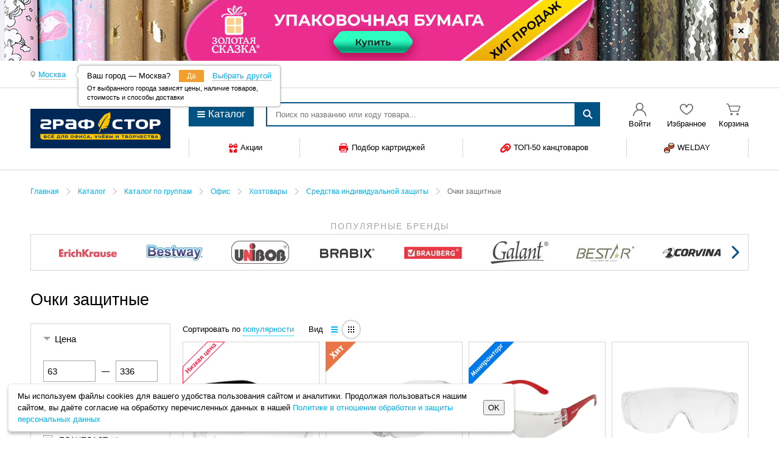

--- FILE ---
content_type: text/html; charset=UTF-8
request_url: https://grafstor.ru/catalog/goods/ochki-zashhitnyje2/
body_size: 25465
content:
<!doctype html>
<!--[if lte IE 7]>
<html class="ielte7 ielte9 ielte8" lang="ru"> <![endif]-->
<!--[if IE 8]>
<html class="ie8 ielte9 ielte8" lang="ru"> <![endif]-->
<!--[if IE 9]>
<html class="ie9 ielte9" lang="ru"> <![endif]-->
<!--[if gt IE 9]><!-->
<html lang="ru"> <!--<![endif]-->
<head>
                <script data-skip-moving="true">
                window.obExtraOptions = {};
                window.jsErrorCatcherSettings = '{"LOCATION":"\/jsError","TYPE":"jsError","MAX_COUNT_EXTRA_OPTIONS":"50","MAX_LENGTH_EXTRA_OPTIONS_KEY":"100","MAX_LENGTH_EXTRA_OPTIONS_VALUE":"500","GROUP_MESSAGE":"Y","CATCH_ON_PAGE_INTERACTION":"Y","MAX_MESSAGE_LENGTH":10000,"MAX_STACK_LENGTH":10000,"HIT":{"ID":"405c5ba37d59302b5bd076eef550045b","IP":"18.117.117.15"}}';
            </script>
            <script src="/bitrix/js/samson.jserrorcatcher/script.js?v=1756296413"></script>
                        <script data-skip-moving="true">
                   window.obBitrix = {};
                   window.obBitrix.sessid = "405c5ba37d59302b5bd076eef550045b";
               </script>        <script>(function(w,d,s,l,i){w[l]=w[l]||[];w[l].push({'gtm.start':
                new Date().getTime(),event:'gtm.js'});var f=d.getElementsByTagName(s)[0],
            j=d.createElement(s),dl=l!='dataLayer'?'&l='+l:'';j.async=true;j.src=
            'https://www.googletagmanager.com/gtm.js?id='+i+dl;f.parentNode.insertBefore(j,f);
        })(window,document,'script','dataLayer','GTM-5VNSKZ3');</script>
        <meta charset="windows-1251">
    <meta http-equiv="X-UA-Compatible" content="IE=edge,chrome=1">

    <title>Каталог по группам</title>
    <meta name="description" content="Единая федеральная система по обеспечению организаций бумагой, канцелярскими и хозяйственными товарами, офисной техникой, расходными материалами, мебелью для офиса." />
    <meta name="keywords" content="МФУ, принтеры, сканеры, копиры, диктофоны, телефонные аппараты и аксессуары, шредеры, брошюровщики, ламинаторы, резаки, банковское и кассовое оборудование, калькуляторы, этикет-пистолеты, бумага для оргтехники, товары для регистрации и хранения документов, портфели, деловые папки, сумки, демооборудование и визуальные коммуникации, бумажная продукция, конверты и пакеты," />
    <link href="/assets/ui/css/jqueryui/jquery-ui.1734003214.css" rel="stylesheet"><link href="/assets/ui/css/dks/main.1734003214.css" rel="stylesheet"><script type="text/javascript" src="/assets/ui/js/libs/jquery.1734003214.js"></script><script type="text/javascript" src="/assets/ui/js/libs/jquery.ui.1734003214.js"></script><script type="text/javascript" src="/assets/ui/js/jqueryui/jquery.menu.1734003214.js"></script><script type="text/javascript" src="/assets/ui/js/jqueryui/jquery.autocomplete.1734003214.js"></script><script type="text/javascript" src="/assets/ui/js/jqueryui/jquery.effects.1734003214.js"></script><script type="text/javascript" src="/assets/ui/js/disclosure/jquery.spoiler.1734003214.js"></script><link rel="stylesheet" href="/js/plugins/jquery-fancybox/jquery.fancybox.1736842746.css" media="all" type="text/css"><link rel="stylesheet" href="/assets/css/plugins.1736842746.css" media="all" type="text/css"><link rel="stylesheet" href="/js/plugins/tipTip/jquery.tipTip.1736842746.css" media="all" type="text/css"><link rel="stylesheet" href="/assets/css/main_gs.1763990380.css" media="all" type="text/css"><link rel="stylesheet" href="/assets/css/main_gs_data.1745610356.css" media="all" type="text/css"><script type="text/javascript" src="/js/jquery.maskedinput.min.1736842746.js" charset="UTF-8"></script><script type="text/javascript" src="/js/modernizr.1736842746.js" charset="UTF-8"></script><script type="text/javascript" src="/js/jquery.respond.1736842746.js" charset="UTF-8"></script><script type="text/javascript" src="/js/shop/phone.field.mask.1745610356.js" charset="UTF-8"></script><script type="text/javascript" src="/js/shop/common.1736842746.js" charset="UTF-8"></script><script type="text/javascript" src="/js/catalog/section.1758550777.js" charset="UTF-8"></script><script type="text/javascript" src="/js/catalog/amount.1736842746.js" charset="UTF-8"></script><script type="text/javascript" src="/js/catalog/showcase.1758550777.js" charset="UTF-8"></script><script type="text/javascript" src="/js/wrapGA.1751024235.js" charset="UTF-8"></script><script type="text/javascript" src="/js/plugins/tipTip/jquery.tipTip.1736842746.js" charset="UTF-8"></script><script type="text/javascript" src="/js/tipTip.load.1758550777.js" charset="UTF-8"></script><script type="text/javascript" src="/js/catalog/favorites.1758550777.js" charset="UTF-8"></script>    <link rel="icon" href="/favicon.ico?v=2026011919">
    <link rel="icon" href="/icon.svg?v=2026011919" type="image/svg+xml">
    <link rel="apple-touch-icon" href="/apple-touch-icon.png?v=2026011919">
    <link rel="manifest" href="/manifest.json?v=2026011919">
    <script>if(!window.BX)window.BX={};if(!window.BX.message)window.BX.message=function(mess){if(typeof mess==='object'){for(let i in mess) {BX.message[i]=mess[i];} return true;}};</script>
<script>(window.BX||top.BX).message({"pull_server_enabled":"Y","pull_config_timestamp":1689602566,"shared_worker_allowed":"Y","pull_guest_mode":"N","pull_guest_user_id":0,"pull_worker_mtime":1745614566});(window.BX||top.BX).message({"PULL_OLD_REVISION":"Для продолжения корректной работы с сайтом необходимо перезагрузить страницу."});</script>
<script>(window.BX||top.BX).message({"JS_CORE_LOADING":"Загрузка...","JS_CORE_NO_DATA":"- Нет данных -","JS_CORE_WINDOW_CLOSE":"Закрыть","JS_CORE_WINDOW_EXPAND":"Развернуть","JS_CORE_WINDOW_NARROW":"Свернуть в окно","JS_CORE_WINDOW_SAVE":"Сохранить","JS_CORE_WINDOW_CANCEL":"Отменить","JS_CORE_WINDOW_CONTINUE":"Продолжить","JS_CORE_H":"ч","JS_CORE_M":"м","JS_CORE_S":"с","JSADM_AI_HIDE_EXTRA":"Скрыть лишние","JSADM_AI_ALL_NOTIF":"Показать все","JSADM_AUTH_REQ":"Требуется авторизация!","JS_CORE_WINDOW_AUTH":"Войти","JS_CORE_IMAGE_FULL":"Полный размер"});</script>

<script src="/bitrix/js/main/core/core.min.js?1745621424225353"></script>

<script>BX.Runtime.registerExtension({"name":"main.core","namespace":"BX","loaded":true});</script>
<script>BX.setJSList(["\/bitrix\/js\/main\/core\/core_ajax.js","\/bitrix\/js\/main\/core\/core_promise.js","\/bitrix\/js\/main\/polyfill\/promise\/js\/promise.js","\/bitrix\/js\/main\/loadext\/loadext.js","\/bitrix\/js\/main\/loadext\/extension.js","\/bitrix\/js\/main\/polyfill\/promise\/js\/promise.js","\/bitrix\/js\/main\/polyfill\/find\/js\/find.js","\/bitrix\/js\/main\/polyfill\/includes\/js\/includes.js","\/bitrix\/js\/main\/polyfill\/matches\/js\/matches.js","\/bitrix\/js\/ui\/polyfill\/closest\/js\/closest.js","\/bitrix\/js\/main\/polyfill\/fill\/main.polyfill.fill.js","\/bitrix\/js\/main\/polyfill\/find\/js\/find.js","\/bitrix\/js\/main\/polyfill\/matches\/js\/matches.js","\/bitrix\/js\/main\/polyfill\/core\/dist\/polyfill.bundle.js","\/bitrix\/js\/main\/core\/core.js","\/bitrix\/js\/main\/polyfill\/intersectionobserver\/js\/intersectionobserver.js","\/bitrix\/js\/main\/lazyload\/dist\/lazyload.bundle.js","\/bitrix\/js\/main\/polyfill\/core\/dist\/polyfill.bundle.js","\/bitrix\/js\/main\/parambag\/dist\/parambag.bundle.js"]);
</script>
<script>(window.BX||top.BX).message({"LANGUAGE_ID":"ru","FORMAT_DATE":"DD.MM.YYYY","FORMAT_DATETIME":"DD.MM.YYYY HH:MI:SS","COOKIE_PREFIX":"OP_SAMSON","SERVER_TZ_OFFSET":"10800","UTF_MODE":"Y","SITE_ID":"gs","SITE_DIR":"\/","USER_ID":"","SERVER_TIME":1768839717,"USER_TZ_OFFSET":0,"USER_TZ_AUTO":"Y","bitrix_sessid":"405c5ba37d59302b5bd076eef550045b"});</script>


<script src="/bitrix/js/pull/protobuf/protobuf.min.js?173251760976433"></script>
<script src="/bitrix/js/pull/protobuf/model.min.js?173251760914190"></script>
<script src="/bitrix/js/main/core/core_promise.min.js?17325176092490"></script>
<script src="/bitrix/js/rest/client/rest.client.min.js?17325176099240"></script>
<script src="/bitrix/js/pull/client/pull.client.min.js?174561456649849"></script>
<script>var _ba = _ba || []; _ba.push(["aid", "cf4e37957fdce1df6b3de107046ca8b2"]); _ba.push(["host", "grafstor.ru"]); (function() {var ba = document.createElement("script"); ba.type = "text/javascript"; ba.async = true;ba.src = (document.location.protocol == "https:" ? "https://" : "http://") + "bitrix.info/ba.js";var s = document.getElementsByTagName("script")[0];s.parentNode.insertBefore(ba, s);})();</script>



        </head>
<body class="Page  ">
    <noscript><iframe src="https://www.googletagmanager.com/ns.html?id=GTM-5VNSKZ3"
                      height="0" width="0" style="display:none;visibility:hidden"></iframe></noscript>
<!--Передача константы UMB_TYPE в JS-->
<div class="ui-helper-hidden php-var-export" data-umb-type="op" data-server-instance="www"></div>
<script type="text/javascript" src="/local/components/dks/banner.head/templates/.default/banner.head.1736842746.js" charset="UTF-8"></script>
<div class="HeaderBanner js-headerBanner">
    <div class="HeaderBanner__wrapper">
        <div class="HeaderBanner__remove js-removeBanner"></div>
    </div>
    <a class="HeaderBanner__link"
       style="background-image: url('https://upload.s3.office-planet.ru/rk/5b0/5b04adafe72b3844014bc6c7d9ad7871/8-_1920kh100_imagick.jpeg')"
       href="/bitrix/click.php?id=17544&utm=utm_source%3Dgrafstor.ru%26utm_medium%3Dbanner%26utm_campaign%3Dhead_dks%26utm_content%3Dgrafstor_upakovochnaya_bumaga_zs%26utm_term%3D17544"
         target="_self"         title="КУПИТЬ &gt;&gt;"    ></a>
</div>
<script type="text/javascript" src="/local/components/dks/dealer.select/templates/.default/levenshtein.1736842746.js" charset="UTF-8"></script>    <script>
        var obShopSelectData = {"CITY_NAME":"Москва","CITY_UUID":"2524bd3b-54b7-5657-a962-80d10f6b56ce","CITY_SELECTED":"1"};
    </script>

        <div class="js-selectSupplierWindow-container" style="display: none">
        <div class="SelectSupplierWindow">
            <h2 class="SelectSupplierWindow__title">Выберите вашего поставщика</h2>
            <div class="SelectSupplierWindow__hint">
                От выбранного поставщика зависят цены, наличие товаров, стоимость и&nbsp;способы доставки
            </div>

            <div class="SelectSupplierWindow__city">
                Ваш город:
                <span class="pseudoLink js-city-selectOther js-current-city" data-city="2524bd3b-54b7-5657-a962-80d10f6b56ce" >Москва</span>
            </div>

            <div class="SelectSupplierWindow__list">
                <ul class="CompaniesList">
                                            <li class="Company" data-dealer="a08f2132-08f4-5d59-94ae-b6ef85da5d0a" data-city="2524bd3b-54b7-5657-a962-80d10f6b56ce">
                            <a href="#" class="Company__link js-select-supplier-link">
                                <strong class="Company__name">ИП Аванесов А.Э.</strong>
                                <span class="Company__phone">89035496256</span>
                                <span class="Company__address">г Москва, Ленинский пр-кт, д 39/1</span>
                            </a>
                        </li>
                                            <li class="Company" data-dealer="759c9f6e-bc39-5385-903e-be5811920d6f" data-city="2524bd3b-54b7-5657-a962-80d10f6b56ce">
                            <a href="#" class="Company__link js-select-supplier-link">
                                <strong class="Company__name">ИП Демина Евгения Александровна </strong>
                                <span class="Company__phone">+7 (903) 200-09-49</span>
                                <span class="Company__address">г Москва, ул Барвихинская, д 6</span>
                            </a>
                        </li>
                                            <li class="Company" data-dealer="b5a7a5cb-a9c2-586f-ad63-40f31aa5a8f9" data-city="2524bd3b-54b7-5657-a962-80d10f6b56ce">
                            <a href="#" class="Company__link js-select-supplier-link">
                                <strong class="Company__name">ИП Прокопышина Анна Владимировна </strong>
                                <span class="Company__phone">+7(915)290-55-64</span>
                                <span class="Company__address">г. Москва, ул. Адмирала Лазарева ,д. 40</span>
                            </a>
                        </li>
                                    </ul>
            </div>
        </div>
    </div>
        <header class="Page__header" >
	<div class="Header Header--controlPanel" >
		<div class="Page__wrapper">
			<div class="Header__group">
                                    <div class="Header__box Header__box--citySelect">
                        <div class="CitySelect">
                            <div class="CitySelect__item">
                                <div class="SuggestCity">
                                                                            <span class="Icon Icon--geolocation"></span><span class="pseudoLink js-city-selectOther" >Москва</span>
                                        <div class="SuggestCity__popup js-city-suggestion">
                                            <span class="SuggestCity__guessed">Ваш город — Москва?</span>
                                            <button class="Btn Btn--default Btn--main js-city-acceptSuggestion" data-current="Москва">Да</button>
                                            <span class="pseudoLink SuggestCity__selectOther js-city-selectOther" >Выбрать другой</span>
                                            <div class="SuggestCity__hint">
                                                <div class="SuggestCity__hintText">
                                                    От выбранного города зависят цены, наличие товаров, стоимость и&nbsp;способы доставки
                                                </div>
                                            </div>
                                        </div>
                                                                    </div>
                            </div>
                                                    </div>
                    </div>
                			</div>
		</div>
	</div>

	<div class="Header Header--main">
        <div class="Header__wrapper">
            <div class="Page__wrapper">
                <div class="Header__group">
                    <div class="Header__box Header__box--logo">
                        <div class="Logo Logo--l">
                            <a href="/" class="Logo__link">
                                                                <span class="Logo__main"></span>
                                                            </a>
                        </div>
                    </div>

                    <div class="Header__box">
                        <div class="Header__group">
                            <div class="Header__row">
                                <div class="Header__group Header__group--main">
                                    <div class="Header__box Header__box--rubricator">
                                        <button class="Btn Btn--default RubricatorButton js-rubricatorButton">
                                            <span class="RubricatorButton__icon"></span>Каталог
                                        </button>
                                    </div>
                                    <div class="Header__box Header__box--search ui-front">
                                        <div class="HeaderSearch">
                                            <form class="HeaderSearch__form" action="/search/" id="searchForm">
                                                <div class="HeaderSearch__group">
                                                    <div class="HeaderSearch__box HeaderSearch__box--field ui-front">
                                                        <input name="q"
                                                               value=""
                                                               placeholder="Поиск по названию или коду товара..."
                                                               class="HeaderSearch__field" type="text"
                                                        />
                                                    </div>
                                                    <div class="HeaderSearch__box HeaderSearch__box--submit">
                                                        <button type="submit" class="HeaderSearch__submit">
                                                            <span class="Icon Icon--mainSearch"></span>
                                                        </button>
                                                    </div>
                                                </div>
                                            </form>
                                        </div>
                                    </div>
                                                                            <div class="Header__box Header__box--user">
                                            <div class="Widget Widget--default Widget--user">
                                                <a class="Widget__item" href="/auth/">
                                                    <span class="Widget__label">Войти</span>
                                                </a>
                                            </div>
                                        </div>
                                                                            <div class="Header__box Header__box--favorites js-favorites-header">
                                        <div class="Widget Widget--default Widget--favorites">
    <a class="Widget__item" href="/cabinet/favorite/">
        <span class="Widget__label">Избранное</span>
            </a>
</div>
                                    </div>
                                    <script type="text/javascript" src="/local/components/dks/sale.basket.line/templates/.default/sale.basket.line.1758550777.js" charset="UTF-8"></script>    <div class="Header__box Header__box--cart">
        <div class="Widget Widget--default Widget--cart">
            <a class="Widget__item js-cartLink js-tipTipGlobal" href="/cabinet/basket/"
                data-activation="manual"
                data-position="bottom"
                data-max-width="420"
                data-keep-alive="true"
                data-hide-onclick="true"
                data-edge-offset="2"
                data-content="basketMinAmountContent">
                <span class="Widget__label js-BasketPrice">
                    Корзина                </span>
                <span class="Widget__count js-BasketQty" style="display: none">
                    0                </span>
            </a>
        </div>
    </div>
                                </div>
                            </div>
                            <div class="Header__row">
                                <div class="Header__group">
                                        <div class="Header__box Header__box--offer">
    <div class="OfferLinks">
                    <div class="OfferLinkWrapper ">
                                    <a class="OfferLink js-tipTipGlobal" href="/special/action/"
                        data-position="bottom"
                        data-delay-hide="200"
                        data-css-class="ActionsMenuWrapper"
                        data-reset-padding-content="true"
                        data-edge-offset="4"
                        data-content="actionListMenuContent">
                        <span class="OfferLink__icon" style="background-image: url('[data-uri]'); width: 17px; height: 16px;"></span>                        <span class="OfferLink__name">
                             Акции                        </span>
                    </a>
                            </div>            <div class="OfferLinkWrapper ">
                                    <a class="OfferLink " href="/services/pick-a-cartridge/">
                        <span class="OfferLink__icon" style="background-image: url('[data-uri]'); width: 18px; height: 16px;"></span>                        <span class="OfferLink__name">
                             Подбор картриджей                        </span>
                    </a>
                            </div>            <div class="OfferLinkWrapper ">
                                    <a class="OfferLink " href="/search/?q=[base64]">
                        <span class="OfferLink__icon" style="background-image:  url('  [data-uri]'); width: 17px; height: 15px;"></span>                        <span class="OfferLink__name">
                             ТОП-50 канцтоваров                        </span>
                    </a>
                            </div>            <div class="OfferLinkWrapper ">
                                    <a class="OfferLink " href="/catalog/brands/list.php?BRAND=WELDAY&fbl_c%5BMIN%5D=245&fbl_c%5BMAX%5D=1533&SORT=DATE&set_filter=Y">
                        <span class="OfferLink__icon" style="background-image: url('[data-uri]'); width: 17px; height: 17px;"></span>                        <span class="OfferLink__name">
                             WELDAY                        </span>
                    </a>
                            </div>    <div class="js-actionListMenu-content" style="display: none;">
        <div class="ActionsMenu">
            <div class="ActionsMenu__list">
                <a class="ActionsMenu__item" href="/special/action/profit/">Предложения месяца!</a>            </div>
        </div>
    </div>
        </div>
    </div>                                </div>
                            </div>
                        </div>
                    </div>
                </div>
            </div>
                    </div>
	</div>

    <script type="text/javascript" src="/local/components/dks/menu.sections/templates/.default/menu.sections.1751024235.js" charset="UTF-8"></script>    <div class="Rubricator Rubricator--default">
        <div class="Rubricator__wrapper">
            <div class="Rubricator__content js-catalogMenu-list">
                <div class="Rubricator__group" style="height: 286px;">
                    <div class="Rubricator__preloader">
                        <div class="SpinnerMain">
                            <div class="Spinner Spinner--large Spinner--centered"></div>
                        </div>
                    </div>
                    <div class="Rubricator__box Rubricator__box--menu js-rubricator-freezeScroll">
                        <ul class="Rubrics Rubrics--default">
                                                            <li class="Rubrics__item Rubrics__item--active" data-id="219433">
                                    <a class="Rubrics__link" href="/catalog/goods/ofis/"><span class="Icon Icon--office"></span>Офис                                    </a>
                                </li>
                                                                <li class="Rubrics__item" data-id="430285">
                                    <a class="Rubrics__link" href="/catalog/goods/sredstva-individ-zashhity-siz/"><span class="Icon Icon--siz"></span>Средства индивид. защиты (СИЗ)                                    </a>
                                </li>
                                                                <li class="Rubrics__item" data-id="404997">
                                    <a class="Rubrics__link" href="/catalog/goods/tovary-dla-mediciny/"><span class="Icon Icon--medicine"></span>Товары для медицины                                    </a>
                                </li>
                                                                <li class="Rubrics__item" data-id="46560">
                                    <a class="Rubrics__link" href="/catalog/goods/kanctovary/"><span class="Icon Icon--stationery"></span>Канцтовары                                    </a>
                                </li>
                                                                <li class="Rubrics__item" data-id="22186">
                                    <a class="Rubrics__link" href="/catalog/goods/shkola/"><span class="Icon Icon--school"></span>Школа                                    </a>
                                </li>
                                                                <li class="Rubrics__item" data-id="47330">
                                    <a class="Rubrics__link" href="/catalog/goods/tehnika-dla-ofisa/"><span class="Icon Icon--officeEquip"></span>Техника для офиса                                    </a>
                                </li>
                                                                <li class="Rubrics__item" data-id="268652">
                                    <a class="Rubrics__link" href="/catalog/goods/dla-tualetnyh-komnat/"><span class="Icon Icon--toilet"></span>Для туалетных комнат                                    </a>
                                </li>
                                                                <li class="Rubrics__item" data-id="10764">
                                    <a class="Rubrics__link" href="/catalog/goods/produkty-pitanija2/"><span class="Icon Icon--food"></span>Продукты питания                                    </a>
                                </li>
                                                                <li class="Rubrics__item" data-id="218769">
                                    <a class="Rubrics__link" href="/catalog/goods/upakovka/"><span class="Icon Icon--boxes"></span>Упаковка                                    </a>
                                </li>
                                                                <li class="Rubrics__item" data-id="10591">
                                    <a class="Rubrics__link" href="/catalog/goods/mebel/"><span class="Icon Icon--mebel"></span>Мебель                                    </a>
                                </li>
                                                                <li class="Rubrics__item" data-id="10652">
                                    <a class="Rubrics__link" href="/catalog/goods/hoztovary/"><span class="Icon Icon--household"></span>Хозтовары                                    </a>
                                </li>
                                                                <li class="Rubrics__item" data-id="22449">
                                    <a class="Rubrics__link" href="/catalog/goods/bumaga/"><span class="Icon Icon--paper"></span>Бумага                                    </a>
                                </li>
                                                                <li class="Rubrics__item" data-id="221100">
                                    <a class="Rubrics__link" href="/catalog/goods/bytovaja-i-prof-khimija/"><span class="Icon Icon--householdChemic"></span>Бытовая и проф. химия                                    </a>
                                </li>
                                                                <li class="Rubrics__item" data-id="461741">
                                    <a class="Rubrics__link" href="/catalog/goods/vso-dla-klininga/"><span class="Icon Icon--everythingCleaning"></span>Всё для клининга                                    </a>
                                </li>
                                                                <li class="Rubrics__item" data-id="47243">
                                    <a class="Rubrics__link" href="/catalog/goods/bytovaja-tehnika/"><span class="Icon Icon--domesticEquip"></span>Бытовая техника                                    </a>
                                </li>
                                                                <li class="Rubrics__item" data-id="218589">
                                    <a class="Rubrics__link" href="/catalog/goods/demooborudovanije/"><span class="Icon Icon--demo"></span>Демооборудование                                    </a>
                                </li>
                                                                <li class="Rubrics__item" data-id="220697">
                                    <a class="Rubrics__link" href="/catalog/goods/elektronika/"><span class="Icon Icon--electronics"></span>Электроника                                    </a>
                                </li>
                                                                <li class="Rubrics__item" data-id="221208">
                                    <a class="Rubrics__link" href="/catalog/goods/elektrotovary-i-osveshhenije1/"><span class="Icon Icon--light"></span>Электротовары и освещение                                    </a>
                                </li>
                                                                <li class="Rubrics__item" data-id="218830">
                                    <a class="Rubrics__link" href="/catalog/goods/posuda/"><span class="Icon Icon--dishes"></span>Посуда                                    </a>
                                </li>
                                                                <li class="Rubrics__item" data-id="220627">
                                    <a class="Rubrics__link" href="/catalog/goods/hobbi-i-tvorchestvo/"><span class="Icon Icon--hobby"></span>Хобби и творчество                                    </a>
                                </li>
                                                                <li class="Rubrics__item" data-id="220285">
                                    <a class="Rubrics__link" href="/catalog/goods/instrumenty-i-remont/"><span class="Icon Icon--instruments"></span>Инструменты и ремонт                                    </a>
                                </li>
                                                                <li class="Rubrics__item" data-id="220692">
                                    <a class="Rubrics__link" href="/catalog/goods/sport-i-otdyh/"><span class="Icon Icon--sport"></span>Спорт и отдых                                    </a>
                                </li>
                                                                <li class="Rubrics__item" data-id="221180">
                                    <a class="Rubrics__link" href="/catalog/goods/igry-i-igrushki1/"><span class="Icon Icon--toys"></span>Игры и игрушки                                    </a>
                                </li>
                                                                <li class="Rubrics__item" data-id="144924">
                                    <a class="Rubrics__link" href="/catalog/goods/hudozhnikam/"><span class="Icon Icon--artist"></span>Художникам                                    </a>
                                </li>
                                                                <li class="Rubrics__item" data-id="220089">
                                    <a class="Rubrics__link" href="/catalog/goods/podarki-i-prazdnik/"><span class="Icon Icon--gifts"></span>Подарки и праздник                                    </a>
                                </li>
                                                                <li class="Rubrics__item" data-id="221160">
                                    <a class="Rubrics__link" href="/catalog/goods/knigi/"><span class="Icon Icon--books"></span>Книги                                    </a>
                                </li>
                                                                <li class="Rubrics__item" data-id="47271">
                                    <a class="Rubrics__link" href="/catalog/goods/detam/"><span class="Icon Icon--kids"></span>Детям                                    </a>
                                </li>
                                                                <li class="Rubrics__item" data-id="220346">
                                    <a class="Rubrics__link" href="/catalog/goods/dom-i-sad/"><span class="Icon Icon--home"></span>Дом и сад                                    </a>
                                </li>
                                                                <li class="Rubrics__item" data-id="220957">
                                    <a class="Rubrics__link" href="/catalog/goods/krasota-i-zdorovje/"><span class="Icon Icon--beauty"></span>Красота и здоровье                                    </a>
                                </li>
                                                                <li class="Rubrics__item" data-id="220258">
                                    <a class="Rubrics__link" href="/catalog/goods/avtotovary/"><span class="Icon Icon--auto"></span>Автотовары                                    </a>
                                </li>
                                                                <li class="Rubrics__item Rubrics__item--action Rubrics__item--hit">
                                    <a class="Rubrics__link" href="/special/hits/">Хиты продаж</a>
                                </li>
                                                                <li class="Rubrics__item Rubrics__item--action Rubrics__item--novelty">
                                    <a class="Rubrics__link" href="/special/novelty/">Новинки</a>
                                </li>
                                                        </ul>
                    </div>
                                            <div class="Rubricator__box Rubricator__box--main js-rubricator-freezeScroll">
                            <div class="Rubricator__preloader">
                                <div class="SpinnerMain">
                                    <div class="Spinner Spinner--large Spinner--centered"></div>
                                </div>
                            </div>
                            <div class="Rubricator__list js-rubricator">
                                <div class="Rubricator__col">        <div class="Rubric Rubric--default">
            <div class="Rubric__header">
                <a class="Rubric__link" href="/catalog/goods/bumaga-dla-ofisnoj-tehniki1/">Бумага для офисной техники</a>
            </div>
                            <ul class="Rubric__list">
                                            <li class="Rubric__item">
                            <a class="Rubric__link" href="/catalog/goods/bumaga-belaja-marok-a-v-s3/">Бумага белая марок А, В, С</a>
                        </li>
                                                <li class="Rubric__item">
                            <a class="Rubric__link" href="/catalog/goods/bumaga-dla-cvetnoj-pechati1/">Бумага для цветной печати</a>
                        </li>
                                                <li class="Rubric__item">
                            <a class="Rubric__link" href="/catalog/goods/bumaga-cvetnaja-formatnaja4/">Бумага цветная форматная</a>
                        </li>
                                                <li class="Rubric__item">
                            <a class="Rubric__link" href="/catalog/goods/bumaga-pischaja3/">Бумага писчая</a>
                        </li>
                                                <li class="Rubric__item">
                            <a class="Rubric__link" href="/catalog/goods/bumaga-dla-perenosa-izobrazhenija-na-tkan2/">Бумага для переноса изображения на ткань</a>
                        </li>
                                                <li class="Rubric__item">
                            <a class="Rubric__link" href="/catalog/goods/bumaga-dla-shirokoformatnoj-pechati6/">Бумага для широкоформатной печати</a>
                        </li>
                                                <li class="Rubric__item">
                            <a class="Rubric__link" href="/catalog/goods/bumaga-perforirovannaja3/">Бумага перфорированная</a>
                        </li>
                                                <li class="Rubric__item">
                            <a class="Rubric__link" href="/catalog/goods/bumaga-s-magnitnym-slojem5/">Бумага с магнитным слоем</a>
                        </li>
                                                <li class="Rubric__item">
                            <a class="Rubric__link" href="/catalog/goods/dizajn--i-sertifikat-bumaga2/">Дизайн- и сертификат-бумага</a>
                        </li>
                                                <li class="Rubric__item">
                            <a class="Rubric__link" href="/catalog/goods/rulony-dla-printera5/">Рулоны для принтера</a>
                        </li>
                                                <li class="Rubric__item">
                            <a class="Rubric__link" href="/catalog/goods/rulony-dla-faksov7/">Рулоны для факсов</a>
                        </li>
                                                <li class="Rubric__item">
                            <a class="Rubric__link" href="/catalog/goods/fotobumaga9/">Фотобумага</a>
                        </li>
                                        </ul>
                        </div>
                <div class="Rubric Rubric--default">
            <div class="Rubric__header">
                <a class="Rubric__link" href="/catalog/goods/bumaga-dla-chertezhnyh-i-kopirovalnyh-rabot5/">Бумага для чертежных и копировальных работ</a>
            </div>
                            <ul class="Rubric__list">
                                            <li class="Rubric__item">
                            <a class="Rubric__link" href="/catalog/goods/bumaga-kopirovalnaja-kopirka3/">Бумага копировальная (копирка)</a>
                        </li>
                                                <li class="Rubric__item">
                            <a class="Rubric__link" href="/catalog/goods/bumaga-masshtabno-koordinatnaja10/">Бумага масштабно-координатная</a>
                        </li>
                                                <li class="Rubric__item">
                            <a class="Rubric__link" href="/catalog/goods/vatman11/">Ватман</a>
                        </li>
                                                <li class="Rubric__item">
                            <a class="Rubric__link" href="/catalog/goods/kalka8/">Калька</a>
                        </li>
                                        </ul>
                        </div>
                <div class="Rubric Rubric--default">
            <div class="Rubric__header">
                <a class="Rubric__link" href="/catalog/goods/rulony-dla-kassovyh-apparatov-terminalov-bankomatov-i-tahografov1/">Рулоны для кассовых аппаратов, терминалов, банкоматов и тахографов</a>
            </div>
                            <ul class="Rubric__list">
                                            <li class="Rubric__item">
                            <a class="Rubric__link" href="/catalog/goods/rulony-dla-kassovyh-apparatov-iz-ofseta3/">Рулоны для кассовых аппаратов из офсета</a>
                        </li>
                                                <li class="Rubric__item">
                            <a class="Rubric__link" href="/catalog/goods/rulony-dla-tahografov3/">Рулоны для тахографов</a>
                        </li>
                                                <li class="Rubric__item">
                            <a class="Rubric__link" href="/catalog/goods/rulony-dla-kassovyh-apparatov-iz-termobumagi3/">Рулоны для кассовых аппаратов из термобумаги</a>
                        </li>
                                                <li class="Rubric__item">
                            <a class="Rubric__link" href="/catalog/goods/rulony-dla-terminalov-i-bankomatov-iz-termobumagi3/">Рулоны для терминалов и банкоматов из термобумаги</a>
                        </li>
                                        </ul>
                        </div>
                <div class="Rubric Rubric--default">
            <div class="Rubric__header">
                <a class="Rubric__link" href="/catalog/goods/kontorskoje-oborudovanije1/">Конторское оборудование</a>
            </div>
                            <ul class="Rubric__list">
                                            <li class="Rubric__item">
                            <a class="Rubric__link" href="/catalog/goods/steplery-skoby-antisteplery3/">Степлеры, скобы, антистеплеры</a>
                        </li>
                                                <li class="Rubric__item">
                            <a class="Rubric__link" href="/catalog/goods/dyrokoly3/">Дыроколы</a>
                        </li>
                                                <li class="Rubric__item">
                            <a class="Rubric__link" href="/catalog/goods/nozhnicy2/">Ножницы</a>
                        </li>
                                                <li class="Rubric__item">
                            <a class="Rubric__link" href="/catalog/goods/nozhi-i-kovriki-dla-rezki2/">Ножи и коврики для резки</a>
                        </li>
                                                <li class="Rubric__item">
                            <a class="Rubric__link" href="/catalog/goods/korziny-dla-bumag3/">Корзины для бумаг</a>
                        </li>
                                        </ul>
                        </div>
                <div class="Rubric Rubric--default">
            <div class="Rubric__header">
                <a class="Rubric__link" href="/catalog/goods/nastolnyje-aksessuary2/">Настольные аксессуары</a>
            </div>
                            <ul class="Rubric__list">
                                            <li class="Rubric__item">
                            <a class="Rubric__link" href="/catalog/goods/nastolnyje-nabory2/">Настольные наборы</a>
                        </li>
                                                <li class="Rubric__item">
                            <a class="Rubric__link" href="/catalog/goods/podstavki-nastolnyje-bez-napolnenija2/">Подставки настольные без наполнения</a>
                        </li>
                                                <li class="Rubric__item">
                            <a class="Rubric__link" href="/catalog/goods/kancelarskije-nabory-plastikovyje-s-napolnenijem1/">Канцелярские наборы пластиковые с наполнением</a>
                        </li>
                                                <li class="Rubric__item">
                            <a class="Rubric__link" href="/catalog/goods/lotki-dla-bumag2/">Лотки для бумаг</a>
                        </li>
                                                <li class="Rubric__item">
                            <a class="Rubric__link" href="/catalog/goods/kovriki-i-pokrytija-nastolnyje/">Коврики и покрытия настольные</a>
                        </li>
                                        </ul>
                        </div>
                <div class="Rubric Rubric--default">
            <div class="Rubric__header">
                <a class="Rubric__link" href="/catalog/goods/shtempelnyje-prinadlezhnosti1/">Штемпельные принадлежности</a>
            </div>
                            <ul class="Rubric__list">
                                            <li class="Rubric__item">
                            <a class="Rubric__link" href="/catalog/goods/shtampy-i-pechati1/">Штампы и печати</a>
                        </li>
                                                <li class="Rubric__item">
                            <a class="Rubric__link" href="/catalog/goods/datery-i-numeratory1/">Датеры и нумераторы</a>
                        </li>
                                                <li class="Rubric__item">
                            <a class="Rubric__link" href="/catalog/goods/shtempelnyje-podushki-kraska-i-aksessuary1/">Штемпельные подушки, краска и аксессуары</a>
                        </li>
                                        </ul>
                        </div>
                <div class="Rubric Rubric--default">
            <div class="Rubric__header">
                <a class="Rubric__link" href="/catalog/goods/predmety-oformlenija-interjera/">Предметы оформления интерьера</a>
            </div>
                            <ul class="Rubric__list">
                                            <li class="Rubric__item">
                            <a class="Rubric__link" href="/catalog/goods/fotoalbomy-i-aksessuary-k-nim/">Фотоальбомы и аксессуары к ним</a>
                        </li>
                                                <li class="Rubric__item">
                            <a class="Rubric__link" href="/catalog/goods/ramki-dla-diplomov-sertifikatov-gramot-fotografij4/">Рамки для дипломов, сертификатов, грамот, фотографий</a>
                        </li>
                                        </ul>
                        </div>
                <div class="Rubric Rubric--default">
            <div class="Rubric__header">
                <a class="Rubric__link" href="/catalog/goods/gosudarstvennaja-simvolika3/">Государственная символика</a>
            </div>
                            <ul class="Rubric__list">
                                            <li class="Rubric__item">
                            <a class="Rubric__link" href="/catalog/goods/flagi-i-znamena4/">Флаги и знамена</a>
                        </li>
                                                <li class="Rubric__item">
                            <a class="Rubric__link" href="/catalog/goods/drevki-i-kronshtejny-dla-flagov/">Древки и кронштейны для флагов</a>
                        </li>
                                                <li class="Rubric__item">
                            <a class="Rubric__link" href="/catalog/goods/girlandy-iz-flagov/">Гирлянды из флагов</a>
                        </li>
                                                <li class="Rubric__item">
                            <a class="Rubric__link" href="/catalog/goods/gerby4/">Гербы</a>
                        </li>
                                        </ul>
                        </div>
                <div class="Rubric Rubric--default">
            <div class="Rubric__header">
                <a class="Rubric__link" href="/catalog/goods/kancelarskije-melochi2/">Канцелярские мелочи</a>
            </div>
                            <ul class="Rubric__list">
                                            <li class="Rubric__item">
                            <a class="Rubric__link" href="/catalog/goods/zazhimy-dla-bumag1/">Зажимы для бумаг</a>
                        </li>
                                                <li class="Rubric__item">
                            <a class="Rubric__link" href="/catalog/goods/nabory-kancelarskih-melochej2/">Наборы канцелярских мелочей</a>
                        </li>
                                                <li class="Rubric__item">
                            <a class="Rubric__link" href="/catalog/goods/skrepki-kancelarskije1/">Скрепки канцелярские</a>
                        </li>
                                                <li class="Rubric__item">
                            <a class="Rubric__link" href="/catalog/goods/dispensery-dla-skrepok2/">Диспенсеры для скрепок</a>
                        </li>
                                                <li class="Rubric__item">
                            <a class="Rubric__link" href="/catalog/goods/knopki-kancelarskije1/">Кнопки канцелярские</a>
                        </li>
                                                <li class="Rubric__item">
                            <a class="Rubric__link" href="/catalog/goods/bulavki2/">Булавки</a>
                        </li>
                                                <li class="Rubric__item">
                            <a class="Rubric__link" href="/catalog/goods/lupy5/">Лупы</a>
                        </li>
                                                <li class="Rubric__item">
                            <a class="Rubric__link" href="/catalog/goods/shilo-kancelarskoje4/">Шило канцелярское</a>
                        </li>
                                                <li class="Rubric__item">
                            <a class="Rubric__link" href="/catalog/goods/igly-dla-chekov-zametok2/">Иглы для чеков, заметок</a>
                        </li>
                                                <li class="Rubric__item">
                            <a class="Rubric__link" href="/catalog/goods/zvonki-nastolnyje2/">Звонки настольные</a>
                        </li>
                                                <li class="Rubric__item">
                            <a class="Rubric__link" href="/catalog/goods/gubka-i-gel-dla-palcev3/">Губка и гель для пальцев</a>
                        </li>
                                        </ul>
                        </div>
        </div><div class="Rubricator__col">        <div class="Rubric Rubric--default">
            <div class="Rubric__header">
                <a class="Rubric__link" href="/catalog/goods/pismennyje-i-chertezhnyje-prinadlezhnosti1/">Письменные и чертежные принадлежности</a>
            </div>
                            <ul class="Rubric__list">
                                            <li class="Rubric__item">
                            <a class="Rubric__link" href="/catalog/goods/ruchki-kapillarnyje-i-linery-khudozhestvennyje3/">Ручки капиллярные и линеры художественные</a>
                        </li>
                                                <li class="Rubric__item">
                            <a class="Rubric__link" href="/catalog/goods/ruchki-sharikovyje2/">Ручки шариковые</a>
                        </li>
                                                <li class="Rubric__item">
                            <a class="Rubric__link" href="/catalog/goods/ruchki-gelevyje2/">Ручки гелевые</a>
                        </li>
                                                <li class="Rubric__item">
                            <a class="Rubric__link" href="/catalog/goods/ruchki-so-stirajemymi-chernilami3/">Ручки со стираемыми чернилами</a>
                        </li>
                                                <li class="Rubric__item">
                            <a class="Rubric__link" href="/catalog/goods/ruchki-podarochnyje1/">Ручки подарочные</a>
                        </li>
                                                <li class="Rubric__item">
                            <a class="Rubric__link" href="/catalog/goods/ruchki-biznes-klassa2/">Ручки бизнес-класса</a>
                        </li>
                                                <li class="Rubric__item">
                            <a class="Rubric__link" href="/catalog/goods/ruchki-kapillarnyje-i-linery4/">Ручки капиллярные и линеры</a>
                        </li>
                                                <li class="Rubric__item">
                            <a class="Rubric__link" href="/catalog/goods/ruchki-rollery4/">Ручки-роллеры</a>
                        </li>
                                                <li class="Rubric__item">
                            <a class="Rubric__link" href="/catalog/goods/ruchki-perjevyje2/">Ручки перьевые</a>
                        </li>
                                                <li class="Rubric__item">
                            <a class="Rubric__link" href="/catalog/goods/nabory-pismennyh-prinadlezhnostej1/">Наборы письменных принадлежностей</a>
                        </li>
                                                <li class="Rubric__item">
                            <a class="Rubric__link" href="/catalog/goods/raskhodnyje-materialy-dla-pismennyh-prinadlezhnostej3/">Расходные материалы для письменных принадлежностей</a>
                        </li>
                                                <li class="Rubric__item">
                            <a class="Rubric__link" href="/catalog/goods/markery-i-tekstovydeliteli1/">Маркеры и текстовыделители</a>
                        </li>
                                                <li class="Rubric__item">
                            <a class="Rubric__link" href="/catalog/goods/karandashi2/">Карандаши</a>
                        </li>
                                                <li class="Rubric__item">
                            <a class="Rubric__link" href="/catalog/goods/lastiki3/">Ластики</a>
                        </li>
                                                <li class="Rubric__item">
                            <a class="Rubric__link" href="/catalog/goods/tochilki2/">Точилки</a>
                        </li>
                                                <li class="Rubric__item">
                            <a class="Rubric__link" href="/catalog/goods/prinadlezhnosti-dla-cherchenija4/">Принадлежности для черчения</a>
                        </li>
                                        </ul>
                        </div>
                <div class="Rubric Rubric--default">
            <div class="Rubric__header">
                <a class="Rubric__link" href="/catalog/goods/papki-i-sistemy-arkhivacii1/">Папки и системы архивации</a>
            </div>
                            <ul class="Rubric__list">
                                            <li class="Rubric__item">
                            <a class="Rubric__link" href="/catalog/goods/papki-registratory-s-arochnym-mehanizmom1/">Папки-регистраторы с арочным механизмом</a>
                        </li>
                                                <li class="Rubric__item">
                            <a class="Rubric__link" href="/catalog/goods/papki-fajly-perforirovannyje-plastikovyje1/">Папки-файлы перфорированные пластиковые</a>
                        </li>
                                                <li class="Rubric__item">
                            <a class="Rubric__link" href="/catalog/goods/papki-na-kolcah1/">Папки на кольцах</a>
                        </li>
                                                <li class="Rubric__item">
                            <a class="Rubric__link" href="/catalog/goods/papki-s-prizhimom3/">Папки с прижимом</a>
                        </li>
                                                <li class="Rubric__item">
                            <a class="Rubric__link" href="/catalog/goods/planshety-i-klipbordy4/">Планшеты и клипборды</a>
                        </li>
                                                <li class="Rubric__item">
                            <a class="Rubric__link" href="/catalog/goods/papki-s-vkladyshami-fajlami1/">Папки с вкладышами (файлами)</a>
                        </li>
                                                <li class="Rubric__item">
                            <a class="Rubric__link" href="/catalog/goods/papki-konverty-plastikovyje1/">Папки-конверты пластиковые</a>
                        </li>
                                                <li class="Rubric__item">
                            <a class="Rubric__link" href="/catalog/goods/papki-na-rezinkah-plastikovyje1/">Папки на резинках пластиковые</a>
                        </li>
                                                <li class="Rubric__item">
                            <a class="Rubric__link" href="/catalog/goods/skorosshivateli-plastikovyje1/">Скоросшиватели пластиковые</a>
                        </li>
                                                <li class="Rubric__item">
                            <a class="Rubric__link" href="/catalog/goods/papki-i-skorosshivateli-kartonnyje1/">Папки и скоросшиватели картонные</a>
                        </li>
                                                <li class="Rubric__item">
                            <a class="Rubric__link" href="/catalog/goods/papki-ugolki-plastikovyje1/">Папки-уголки пластиковые</a>
                        </li>
                                                <li class="Rubric__item">
                            <a class="Rubric__link" href="/catalog/goods/koroba-i-arkhivnyje-sistemy-kartonnyje1/">Короба и архивные системы картонные</a>
                        </li>
                                                <li class="Rubric__item">
                            <a class="Rubric__link" href="/catalog/goods/podvesnyje-papki-i-kartoteki1/">Подвесные папки и картотеки</a>
                        </li>
                                                <li class="Rubric__item">
                            <a class="Rubric__link" href="/catalog/goods/kartoteki-razdeliteli-indeksnyje-okna1/">Картотеки, разделители, индексные окна</a>
                        </li>
                                                <li class="Rubric__item">
                            <a class="Rubric__link" href="/catalog/goods/mehanizmy-dla-skorosshivanija2/">Механизмы для скоросшивания</a>
                        </li>
                                                <li class="Rubric__item">
                            <a class="Rubric__link" href="/catalog/goods/papki-adresnyje6/">Папки адресные</a>
                        </li>
                                                <li class="Rubric__item">
                            <a class="Rubric__link" href="/catalog/goods/papki-dla-kafe-i-restoranov2/">Папки для кафе и ресторанов</a>
                        </li>
                                                <li class="Rubric__item">
                            <a class="Rubric__link" href="/catalog/goods/stanki-i-igly-dla-arkhivnogo-perepleta4/">Станки и иглы для архивного переплета</a>
                        </li>
                                                <li class="Rubric__item">
                            <a class="Rubric__link" href="/catalog/goods/niti-shpagaty-shilo1/">Нити, шпагаты, шило</a>
                        </li>
                                                <li class="Rubric__item">
                            <a class="Rubric__link" href="/catalog/goods/aksessuary-dla-dokumentov-i-papok1/">Аксессуары для документов и папок</a>
                        </li>
                                        </ul>
                        </div>
                <div class="Rubric Rubric--default">
            <div class="Rubric__header">
                <a class="Rubric__link" href="/catalog/goods/korrektirujushhije-sredstva3/">Корректирующие средства</a>
            </div>
                            <ul class="Rubric__list">
                                            <li class="Rubric__item">
                            <a class="Rubric__link" href="/catalog/goods/korrektirujushhije-zhidkosti2/">Корректирующие жидкости</a>
                        </li>
                                                <li class="Rubric__item">
                            <a class="Rubric__link" href="/catalog/goods/korrektirujushhije-lenty3/">Корректирующие ленты</a>
                        </li>
                                                <li class="Rubric__item">
                            <a class="Rubric__link" href="/catalog/goods/korrektirujushhije-ruchki3/">Корректирующие ручки</a>
                        </li>
                                        </ul>
                        </div>
                <div class="Rubric Rubric--default">
            <div class="Rubric__header">
                <a class="Rubric__link" href="/catalog/goods/klejashhije-sredstva1/">Клеящие средства</a>
            </div>
                            <ul class="Rubric__list">
                                            <li class="Rubric__item">
                            <a class="Rubric__link" href="/catalog/goods/klej-kancelarskij3/">Клей канцелярский</a>
                        </li>
                                                <li class="Rubric__item">
                            <a class="Rubric__link" href="/catalog/goods/klej-karandash3/">Клей-карандаш</a>
                        </li>
                                                <li class="Rubric__item">
                            <a class="Rubric__link" href="/catalog/goods/klej-lenta2/">Клей-лента</a>
                        </li>
                                                <li class="Rubric__item">
                            <a class="Rubric__link" href="/catalog/goods/klej-pva4/">Клей ПВА</a>
                        </li>
                                                <li class="Rubric__item">
                            <a class="Rubric__link" href="/catalog/goods/klej-specialnyj3/">Клей специальный</a>
                        </li>
                                        </ul>
                        </div>
                <div class="Rubric Rubric--default">
            <div class="Rubric__header">
                <a class="Rubric__link" href="/catalog/goods/klejkije-lenty-kancelarskije-i-dispensery2/">Клейкие ленты канцелярские и диспенсеры</a>
            </div>
                            <ul class="Rubric__list">
                                            <li class="Rubric__item">
                            <a class="Rubric__link" href="/catalog/goods/dispensery-dla-kancelarskoj-lenty2/">Диспенсеры для канцелярской ленты</a>
                        </li>
                                                <li class="Rubric__item">
                            <a class="Rubric__link" href="/catalog/goods/klejkije-lenty-kancelarskije2/">Клейкие ленты канцелярские</a>
                        </li>
                                        </ul>
                        </div>
                <div class="Rubric Rubric--default">
            <div class="Rubric__header">
                <a class="Rubric__link" href="/catalog/goods/delovyje-aksessuary/">Деловые аксессуары</a>
            </div>
                            <ul class="Rubric__list">
                                            <li class="Rubric__item">
                            <a class="Rubric__link" href="/catalog/goods/portfeli-sumki-papki-iz-kozhi2/">Портфели, сумки, папки из кожи</a>
                        </li>
                                                <li class="Rubric__item">
                            <a class="Rubric__link" href="/catalog/goods/papki-i-portfeli-iz-plastika-i-tkani1/">Папки и портфели из пластика и ткани</a>
                        </li>
                                                <li class="Rubric__item">
                            <a class="Rubric__link" href="/catalog/goods/vizitnicy3/">Визитницы</a>
                        </li>
                                                <li class="Rubric__item">
                            <a class="Rubric__link" href="/catalog/goods/oblozhki-i-blanki-dokumentov1/">Обложки и бланки документов</a>
                        </li>
                                                <li class="Rubric__item">
                            <a class="Rubric__link" href="/catalog/goods/papki-organajzery-dla-dokumentov/">Папки-органайзеры для документов</a>
                        </li>
                                        </ul>
                        </div>
                <div class="Rubric Rubric--default">
            <div class="Rubric__header">
                <a class="Rubric__link" href="/catalog/goods/sumki-i-rukzaki-delovyje1/">Сумки и рюкзаки деловые</a>
            </div>
                            <ul class="Rubric__list">
                                            <li class="Rubric__item">
                            <a class="Rubric__link" href="/catalog/goods/sumki-delovyje-s-otdelenijem-dla-noutbuka-i-plansheta3/">Сумки деловые с отделением для ноутбука и планшета</a>
                        </li>
                                                <li class="Rubric__item">
                            <a class="Rubric__link" href="/catalog/goods/sumki-dla-dokumentov/">Сумки для документов</a>
                        </li>
                                                <li class="Rubric__item">
                            <a class="Rubric__link" href="/catalog/goods/rukzaki-s-otdelenijem-dla-noutbuka4/">Рюкзаки с отделением для ноутбука</a>
                        </li>
                                                <li class="Rubric__item">
                            <a class="Rubric__link" href="/catalog/goods/rukzaki-gorodskije2/">Рюкзаки городские</a>
                        </li>
                                                <li class="Rubric__item">
                            <a class="Rubric__link" href="/catalog/goods/chehly-dla-noutbuka/">Чехлы для ноутбука</a>
                        </li>
                                        </ul>
                        </div>
                <div class="Rubric Rubric--default">
            <div class="Rubric__header">
                <a class="Rubric__link" href="/catalog/goods/delovaja-i-biznes-literatura1/">Деловая и бизнес литература</a>
            </div>
                            <ul class="Rubric__list">
                                            <li class="Rubric__item">
                            <a class="Rubric__link" href="/catalog/goods/normativno-pravovaja-literatura6/">Нормативно-правовая литература</a>
                        </li>
                                        </ul>
                        </div>
                <div class="Rubric Rubric--default">
            <div class="Rubric__header">
                <a class="Rubric__link" href="/catalog/goods/bloknoty-zapisnyje-knizhki-i-tetradi/">Блокноты, записные книжки и тетради</a>
            </div>
                            <ul class="Rubric__list">
                                            <li class="Rubric__item">
                            <a class="Rubric__link" href="/catalog/goods/bloknoty5/">Блокноты</a>
                        </li>
                                                <li class="Rubric__item">
                            <a class="Rubric__link" href="/catalog/goods/zapisnyje-knizhki4/">Записные книжки</a>
                        </li>
                                                <li class="Rubric__item">
                            <a class="Rubric__link" href="/catalog/goods/tetradi1/">Тетради</a>
                        </li>
                                                <li class="Rubric__item">
                            <a class="Rubric__link" href="/catalog/goods/tetradi-na-kolcah-i-smennyje-bloki2/">Тетради на кольцах и сменные блоки</a>
                        </li>
                                        </ul>
                        </div>
        </div><div class="Rubricator__col">        <div class="Rubric Rubric--default">
            <div class="Rubric__header">
                <a class="Rubric__link" href="/catalog/goods/jezhednevniki-planingi-organajzery-kalendari1/">Ежедневники, планинги, органайзеры, календари</a>
            </div>
                            <ul class="Rubric__list">
                                            <li class="Rubric__item">
                            <a class="Rubric__link" href="/catalog/goods/jezhednevniki-s-pokrytijem-pod-kozhu-i-tkan2/">Ежедневники с покрытием &quot;под кожу и ткань&quot;</a>
                        </li>
                                                <li class="Rubric__item">
                            <a class="Rubric__link" href="/catalog/goods/nabory-s-jezhednevnikom3/">Наборы с ежедневником</a>
                        </li>
                                                <li class="Rubric__item">
                            <a class="Rubric__link" href="/catalog/goods/jezhednevniki-s-tverdoj-oblozhkoj1/">Ежедневники с твердой обложкой</a>
                        </li>
                                                <li class="Rubric__item">
                            <a class="Rubric__link" href="/catalog/goods/jezhenedelniki2/">Еженедельники</a>
                        </li>
                                                <li class="Rubric__item">
                            <a class="Rubric__link" href="/catalog/goods/planingi2/">Планинги</a>
                        </li>
                                                <li class="Rubric__item">
                            <a class="Rubric__link" href="/catalog/goods/vizitnicy2/">Визитницы</a>
                        </li>
                                                <li class="Rubric__item">
                            <a class="Rubric__link" href="/catalog/goods/kalendari1/">Календари</a>
                        </li>
                                        </ul>
                        </div>
                <div class="Rubric Rubric--default">
            <div class="Rubric__header">
                <a class="Rubric__link" href="/catalog/goods/karty-geograficheskije-atlasy-globusy1/">Карты географические, атласы, глобусы</a>
            </div>
                            <ul class="Rubric__list">
                                            <li class="Rubric__item">
                            <a class="Rubric__link" href="/catalog/goods/karty-geograficheskije2/">Карты географические</a>
                        </li>
                                                <li class="Rubric__item">
                            <a class="Rubric__link" href="/catalog/goods/globusy5/">Глобусы</a>
                        </li>
                                        </ul>
                        </div>
                <div class="Rubric Rubric--default">
            <div class="Rubric__header">
                <a class="Rubric__link" href="/catalog/goods/demooborudovanije1/">Демооборудование</a>
            </div>
                            <ul class="Rubric__list">
                                            <li class="Rubric__item">
                            <a class="Rubric__link" href="/catalog/goods/aksessuary-dla-dosok3/">Аксессуары для досок</a>
                        </li>
                                                <li class="Rubric__item">
                            <a class="Rubric__link" href="/catalog/goods/bejdzhi-i-derzhateli-k-nim2/">Бейджи и держатели к ним</a>
                        </li>
                                                <li class="Rubric__item">
                            <a class="Rubric__link" href="/catalog/goods/demonstracionnyje-sistemy5/">Демонстрационные системы</a>
                        </li>
                                                <li class="Rubric__item">
                            <a class="Rubric__link" href="/catalog/goods/derzhateli-ramki-i-podstavki-dla-informacii-reklamy-i-cennikov2/">Держатели, рамки и подставки для информации, рекламы и ценников</a>
                        </li>
                                                <li class="Rubric__item">
                            <a class="Rubric__link" href="/catalog/goods/doski-dla-pisma-i-informacii3/">Доски для письма и информации</a>
                        </li>
                                                <li class="Rubric__item">
                            <a class="Rubric__link" href="/catalog/goods/projekcionnoje-oborudovanije2/">Проекционное оборудование</a>
                        </li>
                                                <li class="Rubric__item">
                            <a class="Rubric__link" href="/catalog/goods/ramki-dla-informacii-i-cennikov-sobirajemyje-v-sistemy2/">Рамки для информации и ценников собираемые в системы</a>
                        </li>
                                                <li class="Rubric__item">
                            <a class="Rubric__link" href="/catalog/goods/stojki-i-mobilnyje-stendy1/">Стойки и мобильные стенды</a>
                        </li>
                                        </ul>
                        </div>
                <div class="Rubric Rubric--default">
            <div class="Rubric__header">
                <a class="Rubric__link" href="/catalog/goods/ofisnaja-tehnika/">Офисная техника</a>
            </div>
                            <ul class="Rubric__list">
                                            <li class="Rubric__item">
                            <a class="Rubric__link" href="/catalog/goods/printery-mfu-skanery4/">Принтеры, МФУ, сканеры</a>
                        </li>
                                                <li class="Rubric__item">
                            <a class="Rubric__link" href="/catalog/goods/raskhodnyje-materialy3/">Расходные материалы</a>
                        </li>
                                                <li class="Rubric__item">
                            <a class="Rubric__link" href="/catalog/goods/bankovskoje-oborudovanije2/">Банковское оборудование</a>
                        </li>
                                                <li class="Rubric__item">
                            <a class="Rubric__link" href="/catalog/goods/unichtozhiteli-dokumentov-shredery-i-aksessuary1/">Уничтожители документов (шредеры) и аксессуары</a>
                        </li>
                                                <li class="Rubric__item">
                            <a class="Rubric__link" href="/catalog/goods/kalkulatory2/">Калькуляторы</a>
                        </li>
                                                <li class="Rubric__item">
                            <a class="Rubric__link" href="/catalog/goods/laminatory-i-raskhodnyje-materialy1/">Ламинаторы и расходные материалы</a>
                        </li>
                                                <li class="Rubric__item">
                            <a class="Rubric__link" href="/catalog/goods/perepletnyje-mashiny-i-materialy-dla-perepleta1/">Переплетные машины и материалы для переплета</a>
                        </li>
                                                <li class="Rubric__item">
                            <a class="Rubric__link" href="/catalog/goods/rezaki-dla-bumagi2/">Резаки для бумаги</a>
                        </li>
                                                <li class="Rubric__item">
                            <a class="Rubric__link" href="/catalog/goods/ofisnaja-telefonija1/">Офисная телефония</a>
                        </li>
                                                <li class="Rubric__item">
                            <a class="Rubric__link" href="/catalog/goods/sistemy-videonabludenija1/">Системы видеонаблюдения</a>
                        </li>
                                                <li class="Rubric__item">
                            <a class="Rubric__link" href="/catalog/goods/chistashhije-sredstva-dla-orgtehniki2/">Чистящие средства для оргтехники</a>
                        </li>
                                        </ul>
                        </div>
                <div class="Rubric Rubric--default">
            <div class="Rubric__header">
                <a class="Rubric__link" href="/catalog/goods/produkty-pitanija3/">Продукты питания</a>
            </div>
                            <ul class="Rubric__list">
                                            <li class="Rubric__item">
                            <a class="Rubric__link" href="/catalog/goods/kofe-kakao-cikorij1/">Кофе, какао, цикорий</a>
                        </li>
                                                <li class="Rubric__item">
                            <a class="Rubric__link" href="/catalog/goods/chaj1/">Чай</a>
                        </li>
                                                <li class="Rubric__item">
                            <a class="Rubric__link" href="/catalog/goods/konditerskije-izdelija1/">Кондитерские изделия</a>
                        </li>
                                                <li class="Rubric__item">
                            <a class="Rubric__link" href="/catalog/goods/molochnaja-produkcija1/">Молочная продукция</a>
                        </li>
                                                <li class="Rubric__item">
                            <a class="Rubric__link" href="/catalog/goods/voda-soki-napitki1/">Вода, соки, напитки</a>
                        </li>
                                                <li class="Rubric__item">
                            <a class="Rubric__link" href="/catalog/goods/sahar-sol/">Сахар, соль</a>
                        </li>
                                                <li class="Rubric__item">
                            <a class="Rubric__link" href="/catalog/goods/orehi-i-suhofrukty-sneki1/">Орехи и сухофрукты, снэки</a>
                        </li>
                                                <li class="Rubric__item">
                            <a class="Rubric__link" href="/catalog/goods/produkty-bystrogo-prigotovlenija2/">Продукты быстрого приготовления</a>
                        </li>
                                        </ul>
                        </div>
                <div class="Rubric Rubric--default">
            <div class="Rubric__header">
                <a class="Rubric__link" href="/catalog/goods/gigijenicheskije-tovary2/">Гигиенические товары</a>
            </div>
                            <ul class="Rubric__list">
                                            <li class="Rubric__item">
                            <a class="Rubric__link" href="/catalog/goods/podarochnyje-nabory3/">Подарочные наборы</a>
                        </li>
                                                <li class="Rubric__item">
                            <a class="Rubric__link" href="/catalog/goods/mylo-i-dispensery-antisepticheskije-geli1/">Мыло и диспенсеры, антисептические гели</a>
                        </li>
                                                <li class="Rubric__item">
                            <a class="Rubric__link" href="/catalog/goods/dispensery-dla-tualetnoj-bumagi-i-polotenec/">Диспенсеры для туалетной бумаги и полотенец</a>
                        </li>
                                                <li class="Rubric__item">
                            <a class="Rubric__link" href="/catalog/goods/dispensery-nastolnyje-i-salfetki-k-nim1/">Диспенсеры настольные и салфетки к ним</a>
                        </li>
                                                <li class="Rubric__item">
                            <a class="Rubric__link" href="/catalog/goods/tualetnaja-bumaga-professionalnaja3/">Туалетная бумага профессиональная</a>
                        </li>
                                                <li class="Rubric__item">
                            <a class="Rubric__link" href="/catalog/goods/derzhateli-dla-bytovoj-tualetnoj-bumagi5/">Держатели для бытовой туалетной бумаги</a>
                        </li>
                                                <li class="Rubric__item">
                            <a class="Rubric__link" href="/catalog/goods/tualetnaja-bumaga-ofisno-bytovaja2/">Туалетная бумага офисно-бытовая</a>
                        </li>
                                                <li class="Rubric__item">
                            <a class="Rubric__link" href="/catalog/goods/polotenca-bumazhnyje-professionalnyje6/">Полотенца бумажные профессиональные</a>
                        </li>
                                                <li class="Rubric__item">
                            <a class="Rubric__link" href="/catalog/goods/salfetki-stolovyje-i-podstavki-dla-chashek1/">Салфетки столовые и подставки для чашек</a>
                        </li>
                                                <li class="Rubric__item">
                            <a class="Rubric__link" href="/catalog/goods/pokrytija-na-unitaz-i-dispensery-k-nim1/">Покрытия на унитаз и диспенсеры к ним</a>
                        </li>
                                                <li class="Rubric__item">
                            <a class="Rubric__link" href="/catalog/goods/polotenca-bumazhnyje-ofisno-bytovyje5/">Полотенца бумажные офисно-бытовые</a>
                        </li>
                                                <li class="Rubric__item">
                            <a class="Rubric__link" href="/catalog/goods/pakety-gigijenicheskije-i-dispensery-k-nim1/">Пакеты гигиенические и диспенсеры к ним</a>
                        </li>
                                                <li class="Rubric__item">
                            <a class="Rubric__link" href="/catalog/goods/prostyni-medicinskije-i-dispensery-k-nim1/">Простыни медицинские и диспенсеры к ним</a>
                        </li>
                                                <li class="Rubric__item">
                            <a class="Rubric__link" href="/catalog/goods/aksessuary-i-komplektujushhije-dla-sanitarno-gigijenicheskogo-oborudovanija1/">Аксессуары и комплектующие для санитарно-гигиенического оборудования</a>
                        </li>
                                                <li class="Rubric__item">
                            <a class="Rubric__link" href="/catalog/goods/sushilki-dla-ruk6/">Сушилки для рук</a>
                        </li>
                                        </ul>
                        </div>
                <div class="Rubric Rubric--default">
            <div class="Rubric__header">
                <a class="Rubric__link" href="/catalog/goods/bytovaja-khimija1/">Бытовая химия</a>
            </div>
                            <ul class="Rubric__list">
                                            <li class="Rubric__item">
                            <a class="Rubric__link" href="/catalog/goods/chistashhije-i-mojushhije-sredstva1/">Чистящие и моющие средства</a>
                        </li>
                                                <li class="Rubric__item">
                            <a class="Rubric__link" href="/catalog/goods/sredstva-dla-dezinfekcii1/">Средства для дезинфекции</a>
                        </li>
                                                <li class="Rubric__item">
                            <a class="Rubric__link" href="/catalog/goods/chistashhije-sredstva-dla-kuhni1/">Чистящие средства для кухни</a>
                        </li>
                                                <li class="Rubric__item">
                            <a class="Rubric__link" href="/catalog/goods/osvezhiteli-vozduha-i-dispensery2/">Освежители воздуха и диспенсеры</a>
                        </li>
                                                <li class="Rubric__item">
                            <a class="Rubric__link" href="/catalog/goods/sredstva-dla-stirki2/">Средства для стирки</a>
                        </li>
                                                <li class="Rubric__item">
                            <a class="Rubric__link" href="/catalog/goods/shhetki-dla-obuvi-i-odezhdy/">Щетки для обуви и одежды</a>
                        </li>
                                                <li class="Rubric__item">
                            <a class="Rubric__link" href="/catalog/goods/sredstva-ot-nasekomyh2/">Средства от насекомых</a>
                        </li>
                                                <li class="Rubric__item">
                            <a class="Rubric__link" href="/catalog/goods/antigololednyje-reagenty-i-raspredeliteli-dla-nih1/">Антигололедные реагенты и распределители для них</a>
                        </li>
                                        </ul>
                        </div>
                <div class="Rubric Rubric--default">
            <div class="Rubric__header">
                <a class="Rubric__link" href="/catalog/goods/hoztovary1/">Хозтовары</a>
            </div>
                            <ul class="Rubric__list">
                                            <li class="Rubric__item">
                            <a class="Rubric__link" href="/catalog/goods/hozinventar-i-prinadlezhnosti/">Хозинвентарь и принадлежности</a>
                        </li>
                                                <li class="Rubric__item">
                            <a class="Rubric__link" href="/catalog/goods/sredstva-individualnoj-zashhity3/">Средства индивидуальной защиты</a>
                        </li>
                                                <li class="Rubric__item">
                            <a class="Rubric__link" href="/catalog/goods/znaki-bezopasnosti1/">Знаки безопасности</a>
                        </li>
                                                <li class="Rubric__item">
                            <a class="Rubric__link" href="/catalog/goods/uborochnyj-inventar2/">Уборочный инвентарь</a>
                        </li>
                                                <li class="Rubric__item">
                            <a class="Rubric__link" href="/catalog/goods/inventar-dla-skladov-i-magazinov2/">Инвентарь для складов и магазинов</a>
                        </li>
                                                <li class="Rubric__item">
                            <a class="Rubric__link" href="/catalog/goods/pozharnoje-oborudovanije1/">Пожарное оборудование</a>
                        </li>
                                                <li class="Rubric__item">
                            <a class="Rubric__link" href="/catalog/goods/niti-shpagaty-i-igly2/">Нити, шпагаты и иглы</a>
                        </li>
                                                <li class="Rubric__item">
                            <a class="Rubric__link" href="/catalog/goods/klei-i-smazochnyje-materialy/">Клеи и смазочные материалы</a>
                        </li>
                                        </ul>
                        </div>
                <div class="Rubric Rubric--default">
            <div class="Rubric__header">
                <a class="Rubric__link" href="/catalog/goods/upakovka1/">Упаковка</a>
            </div>
                            <ul class="Rubric__list">
                                            <li class="Rubric__item">
                            <a class="Rubric__link" href="/catalog/goods/klejkije-lenty-i-dispensery-k-nim3/">Клейкие ленты и диспенсеры к ним</a>
                        </li>
                                                <li class="Rubric__item">
                            <a class="Rubric__link" href="/catalog/goods/upakovochnaja-bumaga-i-plenka3/">Упаковочная бумага и пленка</a>
                        </li>
                                                <li class="Rubric__item">
                            <a class="Rubric__link" href="/catalog/goods/pakety-upakovochnyje3/">Пакеты упаковочные</a>
                        </li>
                                                <li class="Rubric__item">
                            <a class="Rubric__link" href="/catalog/goods/upakovka-dla-pishhevyh-produktov1/">Упаковка для пищевых продуктов</a>
                        </li>
                                                <li class="Rubric__item">
                            <a class="Rubric__link" href="/catalog/goods/folga-i-bumaga-dla-vypechki2/">Фольга и бумага для выпечки</a>
                        </li>
                                                <li class="Rubric__item">
                            <a class="Rubric__link" href="/catalog/goods/konverty-i-pakety-pochtovyje2/">Конверты и пакеты почтовые</a>
                        </li>
                                                <li class="Rubric__item">
                            <a class="Rubric__link" href="/catalog/goods/meshki-dla-musora6/">Мешки для мусора</a>
                        </li>
                                                <li class="Rubric__item">
                            <a class="Rubric__link" href="/catalog/goods/korobki-i-listy-kartonnyje2/">Коробки и листы картонные</a>
                        </li>
                                                <li class="Rubric__item">
                            <a class="Rubric__link" href="/catalog/goods/torgovoje-oborudovanije3/">Торговое оборудование</a>
                        </li>
                                        </ul>
                        </div>
        </div>                            </div>
                        </div>
                                        </div>
            </div>
        </div>
    </div>
    </header>

<div class="Page__content">
    <div class="Page__wrapper">
        <div class="Breadcrumbs2 Breadcrumbs2--default"><ul class="Breadcrumbs2__list"><li class="Breadcrumbs2__item Breadcrumbs2__item--first"><a class="Breadcrumbs2__link" href="/"><span class="Breadcrumbs2__text">Главная</span></a></li><li class="Breadcrumbs2__item"><a class="Breadcrumbs2__link" href="/catalog/"><span class="Breadcrumbs2__text">Каталог</span></a></li><li class="Breadcrumbs2__item"><a class="Breadcrumbs2__link" href="/catalog/goods/"><span class="Breadcrumbs2__text">Каталог по группам</span></a></li><li class="Breadcrumbs2__item"><a class="Breadcrumbs2__link" href="/catalog/goods/ofis/"><span class="Breadcrumbs2__text">Офис</span></a></li><li class="Breadcrumbs2__item"><a class="Breadcrumbs2__link" href="/catalog/goods/hoztovary1/"><span class="Breadcrumbs2__text">Хозтовары</span></a></li><li class="Breadcrumbs2__item"><a class="Breadcrumbs2__link" href="/catalog/goods/sredstva-individualnoj-zashhity3/"><span class="Breadcrumbs2__text">Средства индивидуальной защиты</span></a></li><li class="Breadcrumbs2__item Breadcrumbs2__item--last"><span class="Breadcrumbs2__text">Очки защитные</span></li></ul></div><script type="text/javascript" src="/js/catalog/facets.1758550777.js" charset="UTF-8"></script>    <div class="brandSlider ">
        <h5 class="brandSlider__title">Популярные бренды</h5>
        <div class="brandSlider__wrapper" data-brands='[{"ID":"117","NAME":"ERICH KRAUSE","IMG":"https:\/\/imgproxy.samsonopt.ru\/Bpyvz2KbfckM2Tqej7-xBZYblNd83JuPOWtL19XJa90\/resize:fit:95:45:0\/plain\/s3:\/\/brands\/ERICH%20KRAUSE_logo.png","URL":"\/catalog\/brands\/list.php?BRAND=erich-krause"},{"ID":"2175","NAME":"BESTWAY","IMG":"https:\/\/imgproxy.samsonopt.ru\/xwZX16zQZz0qoC1B6ZoIjueFk0wBQwtpGAhg26tdXI0\/resize:fit:95:45:0\/plain\/s3:\/\/brands\/252412a85ceade69c9f57684e72525d0.jpeg","URL":"\/catalog\/brands\/list.php?BRAND=bestway"},{"ID":"367","NAME":"UNIBOB","IMG":"https:\/\/imgproxy.samsonopt.ru\/C3B-1P2e1ypF1pzW0lzJFGEzZd287QdeyziTbTP93Ak\/resize:fit:95:45:0\/plain\/s3:\/\/brands\/UNIBOB_logo.png","URL":"\/catalog\/brands\/list.php?BRAND=unibob"},{"ID":"48","NAME":"BRABIX","IMG":"https:\/\/imgproxy.samsonopt.ru\/WdbJ5KJ-7j1ucOfMTaDnqTXDt4cJEOLVsQGcCx4-vR4\/resize:fit:95:45:0\/plain\/s3:\/\/brands\/BRABIX_logo.png","URL":"\/catalog\/brands\/list.php?BRAND=brabix"},{"ID":"49","NAME":"BRAUBERG","IMG":"https:\/\/imgproxy.samsonopt.ru\/Jyk-kbPsS8vbFOrPdTdmvJrM9NVmmHsNigCmwo7BVzk\/resize:fit:95:45:0\/plain\/s3:\/\/brands\/BRAUBERG_logo.png","URL":"\/catalog\/brands\/list.php?BRAND=brauberg"},{"ID":"136","NAME":"GALANT","IMG":"https:\/\/imgproxy.samsonopt.ru\/hMtq8TUkIXkPRU-ZThuftTBLXHcbzdc_uiTP5YxPByA\/resize:fit:95:45:0\/plain\/s3:\/\/brands\/GALANT_logo.png","URL":"\/catalog\/brands\/list.php?BRAND=galant"},{"ID":"741","NAME":"BESTAR","IMG":"https:\/\/imgproxy.samsonopt.ru\/Zn87KU4Ve8KD1iL0G8TPv2lGnb1e3lB2GinF2Ji4YOA\/resize:fit:95:45:0\/plain\/s3:\/\/brands\/BESTAR_logo.png","URL":"\/catalog\/brands\/list.php?BRAND=bestar"},{"ID":"84","NAME":"CORVINA","IMG":"https:\/\/imgproxy.samsonopt.ru\/tyy8XoRjuZB17AY0zKL8JGljeRwNRHixPZ2hDJkKW1Q\/resize:fit:95:45:0\/plain\/s3:\/\/brands\/24f1f71fce3af2f4f461b666dbfcda93.png","URL":"\/catalog\/brands\/list.php?BRAND=corvina"},{"ID":"1889","NAME":"HEIKKI","IMG":"https:\/\/imgproxy.samsonopt.ru\/thKpegJl5bs3ZmUMNKjWQZyVJ2dKrdLm8i9_u5rf1RY\/resize:fit:95:45:0\/plain\/s3:\/\/brands\/412838f52741f205f19a7fa65d4ec858.jpeg","URL":"\/catalog\/brands\/list.php?BRAND=heikki"},{"ID":"1578","NAME":"TANEX","IMG":"https:\/\/imgproxy.samsonopt.ru\/oWuafn0Fv0yHquQ7OCRRsS7cUUqO5p8cI2E9dPVG1GI\/resize:fit:95:45:0\/plain\/s3:\/\/brands\/TANEX_logo.jpeg","URL":"\/catalog\/brands\/list.php?BRAND=tanex"},{"ID":"690","NAME":"TESS","IMG":"https:\/\/imgproxy.samsonopt.ru\/ge9hSAMzhmfLk6CT9-oNRvrWys6TniIdKAwzUDxmLBE\/resize:fit:95:45:0\/plain\/s3:\/\/brands\/TESS_logo.png","URL":"\/catalog\/brands\/list.php?BRAND=tess"},{"ID":"267","NAME":"PASABAHCE","IMG":"https:\/\/imgproxy.samsonopt.ru\/nA5XlEgW9F8w7SqZ7crezobYY9BUTEwfMlYhmctorWY\/resize:fit:95:45:0\/plain\/s3:\/\/brands\/69df5b20b8159785d08921459aa1dc9d.jpeg","URL":"\/catalog\/brands\/list.php?BRAND=pasabahce"},{"ID":"63","NAME":"CASIO","IMG":"https:\/\/imgproxy.samsonopt.ru\/W91poYZWKQ6v1DgiMbToF8wl67yIvn_u3GEdtU3NrU0\/resize:fit:95:45:0\/plain\/s3:\/\/brands\/CASIO_logo.png","URL":"\/catalog\/brands\/list.php?BRAND=casio"},{"ID":"1413","NAME":"BRAUBERG ULTRA","IMG":"https:\/\/imgproxy.samsonopt.ru\/JmMkhr3Bxdy1uJdgrpjYTNGwhUeu2zGdKWSjm-G5uZQ\/resize:fit:95:45:0\/plain\/s3:\/\/brands\/dbce0688c718880e11050c6ed999a374.png","URL":"\/catalog\/brands\/list.php?BRAND=brauberg-ultra"},{"ID":"1273","NAME":"\u0422\u0415\u0425-\u0422\u041e\u041f","IMG":"https:\/\/imgproxy.samsonopt.ru\/lG64GrGHKPB051HsLotHUt668pTDfeNE6fbHVBfdSx0\/resize:fit:95:45:0\/plain\/s3:\/\/brands\/6e026e5078c877ce6096da219a0fb585.jpg","URL":"\/catalog\/brands\/list.php?BRAND=\u0442\u0435\u0445-\u0442\u043e\u043f"},{"ID":"1527","NAME":"LAIMA","IMG":"https:\/\/imgproxy.samsonopt.ru\/7DIYr93Xc1ou6UpOdv6T9KTFJf6_cnv3WJK1PbBIaUs\/resize:fit:95:45:0\/plain\/s3:\/\/brands\/LAIMA_logo.png","URL":"\/catalog\/brands\/list.php?BRAND=laima"},{"ID":"2109","NAME":"Joylux","IMG":"https:\/\/imgproxy.samsonopt.ru\/06TuMBkHc0tDogJYNksKUUbnePFtGMSUlq9SO4btiKA\/resize:fit:95:45:0\/plain\/s3:\/\/brands\/9cdb5a136a408c2b44bfaa39a0164377.png","URL":"\/catalog\/brands\/list.php?BRAND=joylux"},{"ID":"1050","NAME":"BRAUBERG ART","IMG":"https:\/\/imgproxy.samsonopt.ru\/8zpAqdRpAuNpzxgkN2qKTG32qDK8tFEjbZIGbq4W1yE\/resize:fit:95:45:0\/plain\/s3:\/\/brands\/BRAUBERG%20ART_logo.jpeg","URL":"\/catalog\/brands\/list.php?BRAND=brauberg-art"},{"ID":"270","NAME":"PENSAN","IMG":"https:\/\/imgproxy.samsonopt.ru\/Mb8aVYS1erYIhSdrvHrOa5AUsRWbLOvSb7A3IHK1Atw\/resize:fit:95:45:0\/plain\/s3:\/\/brands\/PENSAN_logo.png","URL":"\/catalog\/brands\/list.php?BRAND=pensan"},{"ID":"1573","NAME":"WELDAY","IMG":"https:\/\/imgproxy.samsonopt.ru\/NV1ohEc2IHCgGcmOvQCbeAMEG6SYXK29ubZJ-5w_4W8\/resize:fit:95:45:0\/plain\/s3:\/\/brands\/WELDAY_logo.jpeg","URL":"\/catalog\/brands\/list.php?BRAND=welday"},{"ID":"897","NAME":"\u041e\u0421\u0422\u0420\u041e\u0412 \u0421\u041e\u041a\u0420\u041e\u0412\u0418\u0429","IMG":"https:\/\/imgproxy.samsonopt.ru\/HUaZCVROwm64lWflOz6HK4ipCiaP4zejLU1lV6lX9J8\/resize:fit:95:45:0\/plain\/s3:\/\/brands\/tr_OSTROV%20SOKROVISch_logo.png","URL":"\/catalog\/brands\/list.php?BRAND=\u043e\u0441\u0442\u0440\u043e\u0432-\u0441\u043e\u043a\u0440\u043e\u0432\u0438\u0449"},{"ID":"1331","NAME":"GERMANIUM","IMG":"https:\/\/imgproxy.samsonopt.ru\/rTTjxh9S224o-ecwxuidQAO1NdH2lwR_Sh6sbQQzSuQ\/resize:fit:95:45:0\/plain\/s3:\/\/brands\/e711e2cc9b13758eab75d865ba401723.jpg","URL":"\/catalog\/brands\/list.php?BRAND=germanium"},{"ID":"1051","NAME":"\u0417\u041e\u041b\u041e\u0422\u041e\u0419 \u0418\u0414\u0415\u0410\u041b","IMG":"https:\/\/imgproxy.samsonopt.ru\/fNj4CZrrlNznfDdB9n8XWVNUhPZDjsIgYdyGUiAznA0\/resize:fit:95:45:0\/plain\/s3:\/\/brands\/tr_ZOLOTOJ%20IDEAL_logo.png","URL":"\/catalog\/brands\/list.php?BRAND=\u0437\u043e\u043b\u043e\u0442\u043e\u0439-\u0438\u0434\u0435\u0430\u043b"},{"ID":"110","NAME":"DURACELL","IMG":"https:\/\/imgproxy.samsonopt.ru\/NP4aEDdz6miMwUqtEtmX7ksCEy5d-2gUum76qRpEKG8\/resize:fit:95:45:0\/plain\/s3:\/\/brands\/DURACELL_logo.png","URL":"\/catalog\/brands\/list.php?BRAND=duracell"},{"ID":"782","NAME":"\u041b\u042e\u0411\u0410\u0428\u0410","IMG":"https:\/\/imgproxy.samsonopt.ru\/nGJ5D8xhhSHE9oUIo63xeh8WAo3Y1NX-f92z0ZgOHXM\/resize:fit:95:45:0\/plain\/s3:\/\/brands\/tr_LYuBAShA_logo.png","URL":"\/catalog\/brands\/list.php?BRAND=\u043b\u044e\u0431\u0430\u0448\u0430"},{"ID":"261","NAME":"PACLAN","IMG":"https:\/\/imgproxy.samsonopt.ru\/25MS67JpWFSPRfxSN9qdRjl5K7XJDBkUbs_JTPS8bP0\/resize:fit:95:45:0\/plain\/s3:\/\/brands\/PACLAN_logo.png","URL":"\/catalog\/brands\/list.php?BRAND=paclan"},{"ID":"2113","NAME":"NOSTRESS","IMG":"https:\/\/imgproxy.samsonopt.ru\/AlJ80CACQ4hjGrEtfIQ35TL9K-scIq6sk4VcPhpMkMo\/resize:fit:95:45:0\/plain\/s3:\/\/brands\/de8de7e09516b29378d0988fa8a2316f.jpeg","URL":"\/catalog\/brands\/list.php?BRAND=nostress"},{"ID":"115","NAME":"ENERGIZER","IMG":"https:\/\/imgproxy.samsonopt.ru\/tQH-F4E0M_IMUj4tBkNasIGHj7PCy_JwZGGcVLA3bso\/resize:fit:95:45:0\/plain\/s3:\/\/brands\/ENERGIZER_logo.png","URL":"\/catalog\/brands\/list.php?BRAND=energizer"},{"ID":"1696","NAME":"RABBITEX","IMG":"https:\/\/imgproxy.samsonopt.ru\/HApdkrxjp9cDZ2cf7jxXdkryg87DVS10EdHZIn1gLZk\/resize:fit:95:45:0\/plain\/s3:\/\/brands\/56029bd25e67ec036e541e179deae382.png","URL":"\/catalog\/brands\/list.php?BRAND=rabbitex"},{"ID":"2173","NAME":"HAWASAN","IMG":"https:\/\/imgproxy.samsonopt.ru\/D45QELb5d83qAtddGVcPivl0VwHWlFO6L8M81CTsI6I\/resize:fit:95:45:0\/plain\/s3:\/\/brands\/9df8006bc789c6e111dd25971887e28d.png","URL":"\/catalog\/brands\/list.php?BRAND=hawasan"},{"ID":"1517","NAME":"CROMEX","IMG":"https:\/\/imgproxy.samsonopt.ru\/Cn3B8ApxVyK1J-WFGA6KZf9gVYomMWaxD1IKoS0jnr8\/resize:fit:95:45:0\/plain\/s3:\/\/brands\/3e4f6f4a1a210684f74cc7331fbf890b.jpg","URL":"\/catalog\/brands\/list.php?BRAND=cromex"},{"ID":"122","NAME":"FACTIS","IMG":"https:\/\/imgproxy.samsonopt.ru\/f11Yi2UCEBimC9gDgSpF6qVmhzAhuODhF0YcOaLs9AU\/resize:fit:95:45:0\/plain\/s3:\/\/brands\/FACTIS_logo.png","URL":"\/catalog\/brands\/list.php?BRAND=factis"},{"ID":"909","NAME":"\u042e\u041d\u041b\u0410\u041d\u0414\u0418\u042f","IMG":"https:\/\/imgproxy.samsonopt.ru\/sdkQe_dp6Fajr8bqRFhcSQ7jwf3_2mVfF7gHXuUEZHM\/resize:fit:95:45:0\/plain\/s3:\/\/brands\/tr_YuNLANDIYa_logo.jpeg","URL":"\/catalog\/brands\/list.php?BRAND=\u044e\u043d\u043b\u0430\u043d\u0434\u0438\u044f"},{"ID":"335","NAME":"STAFF","IMG":"https:\/\/imgproxy.samsonopt.ru\/3_Df89VhDu3oHtWN4T6-zRQA7aI9Iswkbd5TDlEo2Ps\/resize:fit:95:45:0\/plain\/s3:\/\/brands\/STAFF_logo.png","URL":"\/catalog\/brands\/list.php?BRAND=staff"},{"ID":"923","NAME":"\u041c\u0415\u041b\u041e\u0414\u0418\u042f","IMG":"https:\/\/imgproxy.samsonopt.ru\/GteU87hD3AQR8Wt_RMtJ84zt-I58ZpCX7LoXfhbblfI\/resize:fit:95:45:0\/plain\/s3:\/\/brands\/tr_MELODIYa_logo.png","URL":"\/catalog\/brands\/list.php?BRAND=\u043c\u0435\u043b\u043e\u0434\u0438\u044f"},{"ID":"65","NAME":"CENTROPEN","IMG":"https:\/\/imgproxy.samsonopt.ru\/f4VhAFYLu3H7E0_RZ9_WYP_MBWBzQ1zrRIxOBCnDi7A\/resize:fit:95:45:0\/plain\/s3:\/\/brands\/CENTROPEN_logo.png","URL":"\/catalog\/brands\/list.php?BRAND=centropen"},{"ID":"173","NAME":"JARDIN","IMG":"https:\/\/imgproxy.samsonopt.ru\/mlMItkzahSW68UDTUiQppaE6ffrotmPjlYDwANqjKJc\/resize:fit:95:45:0\/plain\/s3:\/\/brands\/JARDIN_logo.jpeg","URL":"\/catalog\/brands\/list.php?BRAND=jardin"},{"ID":"59","NAME":"CARIOCA","IMG":"https:\/\/imgproxy.samsonopt.ru\/VEfLrSPA4eKftvt5WpyTqPENN009opwWOgf51zO7Rks\/resize:fit:95:45:0\/plain\/s3:\/\/brands\/e5334d8a180a55c31424ffb55375350f.jpeg","URL":"\/catalog\/brands\/list.php?BRAND=carioca"},{"ID":"184","NAME":"KOH-I-NOOR","IMG":"https:\/\/imgproxy.samsonopt.ru\/dUHLcxbN8vDZuGF1xEN8eJX004nlMT0Qfzot20TLD08\/resize:fit:95:45:0\/plain\/s3:\/\/brands\/KOH-I-NOOR_logo.png","URL":"\/catalog\/brands\/list.php?BRAND=koh-i-noor"},{"ID":"2060","NAME":"FUNSTER","IMG":"https:\/\/imgproxy.samsonopt.ru\/nYs0ynKmfUuDTDh0uopLEPldr8Z_sz9p-0aVxbAgFnA\/resize:fit:95:45:0\/plain\/s3:\/\/brands\/22c86085d9f680f77c6ef455236ae5fa.jpeg","URL":"\/catalog\/brands\/list.php?BRAND=funster"},{"ID":"1464","NAME":"DASWERK","IMG":"https:\/\/imgproxy.samsonopt.ru\/3bJcPQsjMaXdtoFqR47mxu5gNHuDv0hEXiyZRmZIEVs\/resize:fit:95:45:0\/plain\/s3:\/\/brands\/DASWERK_logo.jpeg","URL":"\/catalog\/brands\/list.php?BRAND=daswerk"},{"ID":"329","NAME":"SONNEN","IMG":"https:\/\/imgproxy.samsonopt.ru\/-g77b43sdcYAHC_WeNmMWhEektdZKB_jtkbi6MoxkRw\/resize:fit:95:45:0\/plain\/s3:\/\/brands\/8c6a0f17c7cda890a5d54c5ef0aa2286.jpg","URL":"\/catalog\/brands\/list.php?BRAND=sonnen"},{"ID":"963","NAME":"\u0413\u0420\u0410\u041d\u0414\u041c\u0410\u0421\u0422\u0415\u0420","IMG":"https:\/\/imgproxy.samsonopt.ru\/iF2YufFRi91kJKaOm_2Ky7BBVZYE92b7MI3yfa5-ULQ\/resize:fit:95:45:0\/plain\/s3:\/\/brands\/354af069ae348b2223431487318b5317.jpg","URL":"\/catalog\/brands\/list.php?BRAND=\u0433\u0440\u0430\u043d\u0434\u043c\u0430\u0441\u0442\u0435\u0440"},{"ID":"932","NAME":"\u0417\u041e\u041b\u041e\u0422\u0410\u042f \u0421\u041a\u0410\u0417\u041a\u0410","IMG":"https:\/\/imgproxy.samsonopt.ru\/Q7FqpssUc96QF2R5EIX3c3fYnssbwBpBp-lUxK8UM8k\/resize:fit:95:45:0\/plain\/s3:\/\/brands\/tr_ZOLOTAYa%20SKAZKA_logo.png","URL":"\/catalog\/brands\/list.php?BRAND=\u0437\u043e\u043b\u043e\u0442\u0430\u044f-\u0441\u043a\u0430\u0437\u043a\u0430"},{"ID":"265","NAME":"PARKER","IMG":"https:\/\/imgproxy.samsonopt.ru\/APuXGjWy9qFGRzjblINMCWCguZLAu0euVXY82mYfy6E\/resize:fit:95:45:0\/plain\/s3:\/\/brands\/ab7ec6ea399569726cddc4958772861d.jpg","URL":"\/catalog\/brands\/list.php?BRAND=parker"},{"ID":"499","NAME":"\u041f\u0418\u0424\u0410\u0413\u041e\u0420","IMG":"https:\/\/imgproxy.samsonopt.ru\/_lo7SbuKoD8xNtIPPSK_uj9kH6mbGgLXMSi3p4BJyIA\/resize:fit:95:45:0\/plain\/s3:\/\/brands\/tr_PIFAGOR_logo.png","URL":"\/catalog\/brands\/list.php?BRAND=\u043f\u0438\u0444\u0430\u0433\u043e\u0440"},{"ID":"351","NAME":"TIGER FAMILY","IMG":"https:\/\/imgproxy.samsonopt.ru\/9J4y2eQS1B6QxSTWnRRn7-vY7KpTa7It-jUwzj8Hu70\/resize:fit:95:45:0\/plain\/s3:\/\/brands\/TIGER%20FAMILY_logo.png","URL":"\/catalog\/brands\/list.php?BRAND=tiger-family"}]'>
            <div style="display: none;" class="brandSlider__nav brandSlider__nav--left brandSliderNav brandSliderNav--left">
                <span class="Icon Icon--brand__arrow"></span></div>
            <div class="brandSlider__container">
                <div class="brandSlider__list"></div>
            </div>
            <div style="display: none;"
                 class="brandSlider__nav brandSlider__nav--right brandSliderNav brandSliderNav--right"><span
                    class="Icon Icon--brand__arrow2"></span></div>
        </div>
    </div>
    <script type="text/javascript" src="/local/components/dks/brand.slider/templates/.default/brand.slider.1736842746.js" charset="UTF-8"></script>        <div class="SpinnerMain" id="loadingCatalog">
            <div class="Spinner Spinner--large Spinner--centered"></div>
        </div>
        </div>
</div>
<footer class="Page__footer">
    <div class="ScrollToTop ScrollToTop--visible">
        <div class="ScrollToTop__trigger Btn Btn--default Btn--sub">Наверх</div>
    </div>
    <div class="Page__wrapper">
        <div class="Footer__group">
            <div class="FooterBox logo">
                <div class="Logo Logo--s"></div>            </div>
            <div class="FooterBox">
            <h4 class="FooterBox__header">Каталог</h4>
            <ul class="FooterBox__list">                    <li class="FooterBox__item">
                        <a class="FooterBox__link" href="/special/novelty/">
                            Новинки                        </a>
                                            </li>                    <li class="FooterBox__item">
                        <a class="FooterBox__link" href="/catalog/goods/">
                            Каталог по группам                        </a>
                                            </li>                    <li class="FooterBox__item">
                        <a class="FooterBox__link" href="/catalog/abc/">
                            Каталог по алфавиту                        </a>
                                            </li>                    <li class="FooterBox__item">
                        <a class="FooterBox__link" href="/catalog/brands/">
                            Каталог по брендам                        </a>
                                            </li>                    <li class="FooterBox__item">
                        <a class="FooterBox__link" href="/catalog/sets/">
                            Коллекции товаров                        </a>
                                            </li>                    <li class="FooterBox__item">
                        <a class="FooterBox__link" href="/catalog/mpt/">
                            Реестр Минпромторга                        </a>
                                            </li>            </ul>
        </div><div class="FooterBox">
            <h4 class="FooterBox__header">Сервисы</h4>
            <ul class="FooterBox__list">                    <li class="FooterBox__item">
                        <a class="FooterBox__link" href="/special/action/">
                            Акции                        </a>
                                            </li>                    <li class="FooterBox__item">
                        <a class="FooterBox__link" href="/services/pick-a-cartridge/">
                            Подбор картриджей                        </a>
                                            </li>                    <li class="FooterBox__item">
                        <a class="FooterBox__link" href="/services/shop-by-code/">
                            Заказ по коду                        </a>
                                            </li>            </ul>
        </div><div class="FooterBox">
            <h4 class="FooterBox__header">Информация</h4>
            <ul class="FooterBox__list">                    <li class="FooterBox__item">
                        <a class="FooterBox__link" href="/info/about/">
                            О компании                        </a>
                                            </li>                    <li class="FooterBox__item">
                        <a class="FooterBox__link" href="/info/delivery/">
                            Оплата и доставка                        </a>
                                            </li>                    <li class="FooterBox__item">
                        <a class="FooterBox__link" href="/info/contacts/">
                            Контакты                        </a>
                                            </li>                    <li class="FooterBox__item">
                        <a class="FooterBox__link" href="/info/faq/">
                            Вопросы и ответы                        </a>
                                            </li>                    <li class="FooterBox__item">
                        <a class="FooterBox__link" href="/info/personal-data/">
                            Политика защиты персональных данных                        </a>
                                            </li>                    <li class="FooterBox__item">
                        <a class="FooterBox__link" href="/info/terms/">
                            Политика возврата товаров и денежных средств                        </a>
                                            </li>            </ul>
        </div><div class="FooterBox">
            <h4 class="FooterBox__header">Личный кабинет</h4>
            <ul class="FooterBox__list">                    <li class="FooterBox__item">
                        <a class="FooterBox__link" href="/cabinet/profile/">
                            Персональные данные                        </a>
                                            </li>                    <li class="FooterBox__item">
                        <a class="FooterBox__link" href="/cabinet/orders/">
                            Мои заказы                        </a>
                                            </li>                    <li class="FooterBox__item">
                        <a class="FooterBox__link" href="/cabinet/purchased/">
                            Купленные товары                        </a>
                                            </li>                    <li class="FooterBox__item">
                        <a class="FooterBox__link" href="/cabinet/favorite/">
                            Избранное                        </a>
                                            </li>                    <li class="FooterBox__item">
                        <a class="FooterBox__link" href="/cabinet/sale/">
                            Адреса доставки                        </a>
                                            </li>                    <li class="FooterBox__item">
                        <a class="FooterBox__link" href="/cabinet/feedback/">
                            Обратная связь                        </a>
                                            </li>            </ul>
        </div>        </div>

        <div class="Footer__group Footer__group--bottom">
            
            <script type="text/javascript" src="/local/components/dks/message.bug/templates/.default/message.bug.1736842746.js" charset="UTF-8"></script>
<div class="FooterBox">
    <div class="Footer__header">Обнаружили ошибку в тексте?</div>
    <div class="FooterError">Выделите неправильный текст и нажмите <kbd class="FooterError__shortcut">Ctrl+Enter</kbd>, чтобы сообщить нам&nbsp;об&nbsp;этом.</div>
</div>

                    </div>
        <div class="Footer__group">
            <div class="Footer__info">Обращаем ваше внимание на то, что данный интернет-сайт носит исключительно информационный характер и ни при каких условиях не является публичной офертой, определяемой положениями пункта 1 статьи 437 Гражданского кодекса Российской Федерации. Для получения подробной информации о наличии и стоимости указанных товаров и (или) услуг, пожалуйста, зарегистрируйтесь и напишите нам через сервис  <a href="/cabinet/feedback/">«Обратной связи»</a>..</div>            <div class="Footer__copy">&copy; 2009-2026, Графстор</div>
        </div>
    </div>
    <!-- Kanzoboz.ru counter -->
    <a href="http://kanzoboz.ru/?rate=468117" class="d-n"><img src="https://rating.kanzoboz.ru/?id=468117" width="88" height="31" border="0" alt="Рейтинг канцелярских компаний"></a>
    <!-- Kanzoboz.ru counter-->
</footer>


<div id="ErrorForm" hidden>
    <form class="Form ErrorForm" action="">
        <fieldset class="Form__set inputFull">
            <h2 class="Error__header">Вы обнаружили ошибку в тексте?</h2>
            <div class="Error__text">&laquo;&hellip;<span></span>&hellip;&raquo;</div>
        </fieldset>
        <fieldset class="Form__set">
            <div class="Form__field inputFull">
                <textarea placeholder="Ваш комментарий" class="Form__input Textarea" name="" cols="30" rows="10"></textarea>
            </div>
        </fieldset>
        <hr class="Form__divider">
        <fieldset class="Form__set">
            <div class="Form__field inputFull">
                <button class="Form__submit">Отправить</button>
            </div>
        </fieldset>
    </form>
</div>
<script type="text/javascript" src="/js/plugins.1736842746.js" charset="UTF-8"></script><script type="text/javascript" src="/js/plugins/jquery-fancybox/jquery.fancybox.1736842746.js" charset="UTF-8"></script><script type="text/javascript" src="/js/jquery.hoverIntent.1736842746.js" charset="UTF-8"></script><script type="text/javascript" src="/js/scroll.1758550777.js" charset="UTF-8"></script><script type="text/javascript" src="/js/main.1758550777.js" charset="UTF-8"></script><script type="text/javascript" src="/js/op/order.make.1745610356.js" charset="UTF-8"></script><script type="text/javascript" src="/js/load.1761317797.js" charset="UTF-8"></script><script type="text/javascript" src="/js/photo.zoom.1766064330.js" charset="UTF-8"></script><script type="text/javascript" src="/js/catalog/prices.1758550777.js" charset="UTF-8"></script><script type="text/javascript" src="/js/catalog/product.1758550777.js" charset="UTF-8"></script><script type="text/javascript" src="/js/op/main.1751024235.js" charset="UTF-8"></script><script type="text/javascript" src="/js/op/load.1751024235.js" charset="UTF-8"></script>            <!-- Yandex.Metrika counter -->
            <script type="text/javascript" >
                (function(m,e,t,r,i,k,a){m[i]=m[i]||function(){(m[i].a=m[i].a||[]).push(arguments)};
                    m[i].l=1*new Date();k=e.createElement(t),a=e.getElementsByTagName(t)[0],k.async=1,k.src=r,a.parentNode.insertBefore(k,a)})
                (window, document, "script", "https://mc.yandex.ru/metrika/tag.js", "ym");

                window.dataLayer = window.dataLayer || [];

                ym(94576895, "init", {
                    clickmap:true,
                    trackLinks:true,
                    params: {
                        userId: null                    },
                    setUserID: null,
                    accurateTrackBounce:true,
                    webvisor:true,
                    ecommerce:"dataLayer"
                });

                            </script>
            <noscript>
                <div>
                    <img src="https://mc.yandex.ru/watch/94576895" style="position:absolute; left:-9999px;" alt="" />
                                    </div>
            </noscript>
            <!-- /Yandex.Metrika counter -->
            </body>
</html><!-- page_footer_end -->


--- FILE ---
content_type: text/html; charset=UTF-8
request_url: https://grafstor.ru/catalog/goods/ochki-zashhitnyje2/
body_size: 6260
content:
<script type="text/javascript" src="/local/components/dks/catalog.variable.products/templates/.default/catalog.variable.products.1736842746.js" charset="UTF-8"></script>                    <h1 class="Content__header">Очки защитные</h1>
            
    <div class="Content__wrapper">
    <div class="Content js-content">    <div class="Products table  js-productListAjax js-productModifiers" >
    <div class="PageControl" >
                            <div class="PageControl__box">
                <div class="PageControl__item">
                    Сортировать по
                    <div class="SelectBubble overlay">
                        <div class="SelectBubble__trigger">популярности</div>
                        <div class="SelectBubble__list">
                                                            <a class="SelectBubble__item js-sort" value="/catalog/goods/ochki-zashhitnyje2/?SORT=NAME" selected="selected">названию (А&mdash;Я)</a>
                                                            <a class="SelectBubble__item js-sort" value="/catalog/goods/ochki-zashhitnyje2/?SORT=NAME_DESC" selected="selected">названию (Я&mdash;А)</a>
                                                            <a class="SelectBubble__item active js-sort" value="/catalog/goods/ochki-zashhitnyje2/?SORT=SORT" selected="selected">популярности</a>
                                                            <a class="SelectBubble__item js-sort" value="/catalog/goods/ochki-zashhitnyje2/?SORT=DATE" selected="selected">по дате (сначала новые)</a>
                                                            <a class="SelectBubble__item js-sort" value="/catalog/goods/ochki-zashhitnyje2/?SORT=PRICE_DESC" selected="selected">убыванию цены</a>
                                                            <a class="SelectBubble__item js-sort" value="/catalog/goods/ochki-zashhitnyje2/?SORT=PRICE_ASC" selected="selected">возрастанию цены</a>
                                                    </div>
                    </div>
                </div>
                <div class="PageControl__item SelectorView">
                    Вид
                    <div class="SelectorView__item details"><span class="Icon"></span></div>
                    <div class="SelectorView__item table active"><span class="Icon"></span></div>
                    <div class="SelectorView__target"></div>
                </div>
            </div>
                <div class="PageControl__box d-n!">
    <div class="PageControl__info">Товары 1&mdash;9 из <span class="js-countGoods">9</span></div>
</div>
    </div>
<div class="Products__list">
                    <div class="Products__loader">
                <div class="Spinner Spinner--large"></div>
            </div>
                <div class="Products__item">
            <div class="Product">
                                <div class="Product__badges"><div class="Product__badge lowPrice">Низкая цена</div></div>                <div class="Product__group" >
                    <div class="Product__box photo">
                        <a class="Product__link" href="/catalog/goods/ochki-zashhitnyje2/671246/"><img class="Product__img" src="https://s3.ibta.ru/goods/671246/9b575e3c6d1cb43f80a63ae94030ba72_l.jpg" alt="Очки защитные открытые ЕЛАНПЛАСТ &quot;Классик Тим&quot;, прозрачные, ударопрочный поликарбонат, ОЧК201" width="240" height="240"></a>
                    </div>
                    <div class="Product__box about">
                        <div class="Product__wrapper Product__wrapper--name">
                            <a class="Product__name Product__link" href="/catalog/goods/ochki-zashhitnyje2/671246/">
                                <span class="Product__nameTextWrapper">
                                    <span class="Product__nameText">Очки защитные открытые ЕЛАНПЛАСТ &laquo;Классик Тим&raquo;, прозрачные, ударопрочный поликарбонат, ОЧК201                                    </span>
                                </span>
                            </a>
                        </div>
                        <div class="Product__code">Код 671246</div>
                                                    <ul class="Product__features">
                                                                    <li>Тип: открытые.</li>
                                                                    <li>Материал линзы: поликарбонат.</li>
                                                                    <li>Модель: Классик Тим.</li>
                                                            </ul>
                                                                                                    <div class="Product__wrapper Product__wrapper--brand">
                                                                    <a class="Product__brandLink" href="/catalog/brands/list.php?BRAND=еланпласт">
                                        Все товары бренда <span class="Product__brandName">ЕЛАНПЛАСТ <span class="Icon"></span></span>
                                    </a>
                                                            </div>
                                            </div>
                    <div class="Product__box buy js-productBoxBuy" >
                        <div class="Items Items--quantityDiscount Items--quantityDiscountEmpty"></div>                            <div class="Product__priceWrapper">
                            <div class="Price Price--recommend ProductTip js-tipTipGlobal" title="<strong class='ProductTip__header'>На товар установлена рекомендованная цена.</strong>Чтобы узнать актуальную цену необходимо выбрать поставщика."
data-max-width="500" data-base-price="63.94"><span class="Price__count js-itemPriceCount">63</span><span class="Price__c">,</span><span class="Price__penny js-itemPricePenny">94</span><span class="PriceCurrency PriceCurrency--rub"> руб</span></div>
<span class="Favorite Favorite--default Favorite--compact Favorite--unauth js-tipTipGlobal"
                    data-edge-offset="2"
                    data-delay-hide="200"
                    data-max-width="210"
                    data-item="30221173"><span class="Favorite__icon"></span><div class="TipTip__donor">Чтобы воспользоваться сервисом «<strong class="w-s-nw">Добавить в избранное</strong>», вам необходимо авторизоваться.<ul class="User User--unauth"><li class="User__item"><a href="/auth/" class="User__link enter"><span class="Icon"></span>Войти</a></li><li class="User__item last"><a href="/auth/register.php?" class="User__link">Зарегистрироваться</a></li></ul></div></span>                            </div>
                            <span class="Amount js-amount js-tipTipGlobal"
                        data-activation="manual"
                        data-keep-aliva="true"
                        data-max-width="225">
                <span class="Amount__wrapper">
                    <input type="text" name="amount" class="Amount__input js-amount-input" maxlength="5" value="5" data-min="5" data-xml-id="671246" data-item-info='{"PRICE_ID":238443011,"XML_ID":671246,"MIN_PART":5,"STOCK":0,"PAKAGE_INT":200,"MIN_PART_TYPE":""}' />
                    <span class="Amount__controls">
                        <span class="Amount__control Amount__control--more js-amount-control" data-amount-control-type="more">
                            <span class="Icon Icon--amountUp"></span>
                        </span>
                        <span class="Amount__control Amount__control--more js-amount-control" data-amount-control-type="less">
                            <span class="Icon Icon--amountDown"></span>
                        </span>
                    </span>
                    
                </span>
                <button type="button" class="Amount__btn js-amount-add"  data-typeshowcase = "cataloglist" ><span class="Spinner"></span>В корзину</button>
            </span><div class="Product__notification Product__notification--change" ><span class="Product__showBalance">Для просмотра остатков<br/>выберите <span class="pseudoLink js-selectSupplier-choose">поставщика</span></span></div><div class="Product__quantity">В упаковке &mdash; 200 шт.<br>Мин. партия &mdash; 5 шт.</div>                    </div>
                </div>
                <div class="Product__carted d-n"><span class="Icon"></span>Уже в корзине &mdash; <span class="js-itemInBasket">0</span> шт.</div>            </div>
            </div><div class="Products__item">
            <div class="Product">
                                <div class="Product__badges"><div class="Product__badge hit">Хит</div></div>                <div class="Product__group" >
                    <div class="Product__box photo">
                        <a class="Product__link" href="/catalog/goods/ochki-zashhitnyje2/671245/"><img class="Product__img" src="https://s3.ibta.ru/goods/671245/6cad9b7afa51cb6711679fbc966183d5_l.jpg" alt="Очки защитные открытые ЕЛАНПЛАСТ &quot;Люцерна&quot;, прозрачные, ударопрочный поликарбонат, ОЧК304" width="240" height="240"></a>
                    </div>
                    <div class="Product__box about">
                        <div class="Product__wrapper Product__wrapper--name">
                            <a class="Product__name Product__link" href="/catalog/goods/ochki-zashhitnyje2/671245/">
                                <span class="Product__nameTextWrapper">
                                    <span class="Product__nameText">Очки защитные открытые ЕЛАНПЛАСТ &laquo;Люцерна&raquo;, прозрачные, ударопрочный поликарбонат, ОЧК304                                    </span>
                                </span>
                            </a>
                        </div>
                        <div class="Product__code">Код 671245</div>
                                                    <ul class="Product__features">
                                                                    <li>Тип: открытые.</li>
                                                                    <li>Материал линзы: поликарбонат.</li>
                                                                    <li>Модель: Люцерна.</li>
                                                            </ul>
                                                                                                    <div class="Product__wrapper Product__wrapper--brand">
                                                                    <a class="Product__brandLink" href="/catalog/brands/list.php?BRAND=еланпласт">
                                        Все товары бренда <span class="Product__brandName">ЕЛАНПЛАСТ <span class="Icon"></span></span>
                                    </a>
                                                            </div>
                                            </div>
                    <div class="Product__box buy js-productBoxBuy" >
                        <div class="Items Items--quantityDiscount Items--quantityDiscountEmpty"></div>                            <div class="Product__priceWrapper">
                            <div class="Price Price--recommend ProductTip js-tipTipGlobal" title="<strong class='ProductTip__header'>На товар установлена рекомендованная цена.</strong>Чтобы узнать актуальную цену необходимо выбрать поставщика."
data-max-width="500" data-base-price="94.56"><span class="Price__count js-itemPriceCount">94</span><span class="Price__c">,</span><span class="Price__penny js-itemPricePenny">56</span><span class="PriceCurrency PriceCurrency--rub"> руб</span></div>
<span class="Favorite Favorite--default Favorite--compact Favorite--unauth js-tipTipGlobal"
                    data-edge-offset="2"
                    data-delay-hide="200"
                    data-max-width="210"
                    data-item="30221172"><span class="Favorite__icon"></span><div class="TipTip__donor">Чтобы воспользоваться сервисом «<strong class="w-s-nw">Добавить в избранное</strong>», вам необходимо авторизоваться.<ul class="User User--unauth"><li class="User__item"><a href="/auth/" class="User__link enter"><span class="Icon"></span>Войти</a></li><li class="User__item last"><a href="/auth/register.php?" class="User__link">Зарегистрироваться</a></li></ul></div></span>                            </div>
                            <span class="Amount js-amount js-tipTipGlobal"
                        data-activation="manual"
                        data-keep-aliva="true"
                        data-max-width="225">
                <span class="Amount__wrapper">
                    <input type="text" name="amount" class="Amount__input js-amount-input" maxlength="5" value="4" data-min="4" data-xml-id="671245" data-item-info='{"PRICE_ID":238442985,"XML_ID":671245,"MIN_PART":4,"STOCK":0,"PAKAGE_INT":200,"MIN_PART_TYPE":""}' />
                    <span class="Amount__controls">
                        <span class="Amount__control Amount__control--more js-amount-control" data-amount-control-type="more">
                            <span class="Icon Icon--amountUp"></span>
                        </span>
                        <span class="Amount__control Amount__control--more js-amount-control" data-amount-control-type="less">
                            <span class="Icon Icon--amountDown"></span>
                        </span>
                    </span>
                    
                </span>
                <button type="button" class="Amount__btn js-amount-add"  data-typeshowcase = "cataloglist" ><span class="Spinner"></span>В корзину</button>
            </span><div class="Product__notification Product__notification--change" ><span class="Product__showBalance">Для просмотра остатков<br/>выберите <span class="pseudoLink js-selectSupplier-choose">поставщика</span></span></div><div class="Product__quantity">В упаковке &mdash; 200 шт.<br>Мин. партия &mdash; 4 шт.</div>                    </div>
                </div>
                <div class="Product__carted d-n"><span class="Icon"></span>Уже в корзине &mdash; <span class="js-itemInBasket">0</span> шт.</div>            </div>
            </div><div class="Products__item">
            <div class="Product">
                                <div class="Product__badges"><div class="Product__badge approved">Минпромторг</div></div>                <div class="Product__group" >
                    <div class="Product__box photo">
                        <a class="Product__link" href="/catalog/goods/ochki-zashhitnyje2/671009/"><img class="Product__img" src="https://s3.ibta.ru/goods/671009/f9ece8a11ddf55472ea99e3fbdba2afa_l.jpg" alt="Очки защитные открытые РОСОМЗ О15 Hammer Active super, прозрачные, устойчивы к химическим веществам, незапотевающее покрытие, поликарбонат" width="240" height="240"></a>
                    </div>
                    <div class="Product__box about">
                        <div class="Product__wrapper Product__wrapper--name">
                            <a class="Product__name Product__link" href="/catalog/goods/ochki-zashhitnyje2/671009/">
                                <span class="Product__nameTextWrapper">
                                    <span class="Product__nameText">Очки защитные открытые РОСОМЗ О15 Hammer Active super, прозрачные, устойчивы к химическим веществам, незапотевающее покрытие, поликарбонат                                    </span>
                                </span>
                            </a>
                        </div>
                        <div class="Product__code">Код 671009</div>
                                                    <ul class="Product__features">
                                                                    <li>Тип: открытые.</li>
                                                                    <li>Материал линзы: поликарбонат.</li>
                                                                    <li>Модель: О15 Hammer Active super.</li>
                                                            </ul>
                                                        <div class="Modifiers Modifiers--default Modifiers--color">
            <div class="Modifiers__items">
                <a href="/catalog/goods/ochki-zashhitnyje2/671009/"
                     class="Modifiers__item Modifiers__item--active">
                                            <div class="PaletteColor PaletteColor--default" style="background-color: #ffffff;"></div>
                    </a><a href="/catalog/goods/ochki-zashhitnyje2/671010/"
                         class="Modifiers__item">
                                            <div class="PaletteColor PaletteColor--default" style="background-color: #ffff00;"></div>
                                        </a><a href="/catalog/goods/ochki-zashhitnyje2/671018/"
                         class="Modifiers__item">
                                            <div class="PaletteColor PaletteColor--default" style="background-color: #808080;"></div>
                                        </a></div><div class="Modifiers__remainder" style="display: none;">
                +0</div>
        </div>
                                                            <div class="Product__wrapper Product__wrapper--brand">
                                                                    <a class="Product__brandLink" href="/catalog/brands/list.php?BRAND=росомз">
                                        Все товары бренда <span class="Product__brandName">РОСОМЗ <span class="Icon"></span></span>
                                    </a>
                                                            </div>
                                            </div>
                    <div class="Product__box buy js-productBoxBuy" >
                        <div class="Items Items--quantityDiscount Items--quantityDiscountEmpty"></div>                            <div class="Product__priceWrapper">
                            <div class="Price Price--recommend ProductTip js-tipTipGlobal" title="<strong class='ProductTip__header'>На товар установлена рекомендованная цена.</strong>Чтобы узнать актуальную цену необходимо выбрать поставщика."
data-max-width="500" data-base-price="222.02"><span class="Price__count js-itemPriceCount">222</span><span class="Price__c">,</span><span class="Price__penny js-itemPricePenny">02</span><span class="PriceCurrency PriceCurrency--rub"> руб</span></div>
<span class="Favorite Favorite--default Favorite--compact Favorite--unauth js-tipTipGlobal"
                    data-edge-offset="2"
                    data-delay-hide="200"
                    data-max-width="210"
                    data-item="16551913"><span class="Favorite__icon"></span><div class="TipTip__donor">Чтобы воспользоваться сервисом «<strong class="w-s-nw">Добавить в избранное</strong>», вам необходимо авторизоваться.<ul class="User User--unauth"><li class="User__item"><a href="/auth/" class="User__link enter"><span class="Icon"></span>Войти</a></li><li class="User__item last"><a href="/auth/register.php?" class="User__link">Зарегистрироваться</a></li></ul></div></span>                            </div>
                            <span class="Amount js-amount js-tipTipGlobal"
                        data-activation="manual"
                        data-keep-aliva="true"
                        data-max-width="225">
                <span class="Amount__wrapper">
                    <input type="text" name="amount" class="Amount__input js-amount-input" maxlength="5" value="2" data-min="2" data-xml-id="671009" data-item-info='{"PRICE_ID":28007415,"XML_ID":671009,"MIN_PART":2,"STOCK":0,"PAKAGE_INT":20,"MIN_PART_TYPE":""}' />
                    <span class="Amount__controls">
                        <span class="Amount__control Amount__control--more js-amount-control" data-amount-control-type="more">
                            <span class="Icon Icon--amountUp"></span>
                        </span>
                        <span class="Amount__control Amount__control--more js-amount-control" data-amount-control-type="less">
                            <span class="Icon Icon--amountDown"></span>
                        </span>
                    </span>
                    
                </span>
                <button type="button" class="Amount__btn js-amount-add"  data-typeshowcase = "cataloglist" ><span class="Spinner"></span>В корзину</button>
            </span><div class="Product__notification Product__notification--change" ><span class="Product__showBalance">Для просмотра остатков<br/>выберите <span class="pseudoLink js-selectSupplier-choose">поставщика</span></span></div><div class="Product__quantity">В упаковке &mdash; 20 шт.<br>Мин. партия &mdash; 2 шт.</div>                    </div>
                </div>
                <div class="Product__carted d-n"><span class="Icon"></span>Уже в корзине &mdash; <span class="js-itemInBasket">0</span> шт.</div>            </div>
            </div><div class="Products__item">
            <div class="Product">
                                                <div class="Product__group" >
                    <div class="Product__box photo">
                        <a class="Product__link" href="/catalog/goods/ochki-zashhitnyje2/670278/"><img class="Product__img" src="https://s3.ibta.ru/goods/670278/4a6cc34ca606f0a28bc43106ae7263ef_l.jpg" alt="Очки защитные СИБРТЕХ, открытого типа, прозрачные, ударопрочный поликарбонат, 89155" width="240" height="240"></a>
                    </div>
                    <div class="Product__box about">
                        <div class="Product__wrapper Product__wrapper--name">
                            <a class="Product__name Product__link" href="/catalog/goods/ochki-zashhitnyje2/670278/">
                                <span class="Product__nameTextWrapper">
                                    <span class="Product__nameText">Очки защитные СИБРТЕХ, открытого типа, прозрачные, ударопрочный поликарбонат, 89155                                    </span>
                                </span>
                            </a>
                        </div>
                        <div class="Product__code">Код 670278</div>
                                                    <ul class="Product__features">
                                                                    <li>Тип: открытые.</li>
                                                                    <li>Материал линзы: поликарбонат.</li>
                                                                    <li>Модель: 89155.</li>
                                                            </ul>
                                                                                                    <div class="Product__wrapper Product__wrapper--brand">
                                                                    <a class="Product__brandLink" href="/catalog/brands/list.php?BRAND=сибртех">
                                        Все товары бренда <span class="Product__brandName">СИБРТЕХ <span class="Icon"></span></span>
                                    </a>
                                                            </div>
                                            </div>
                    <div class="Product__box buy js-productBoxBuy" >
                        <div class="Items Items--quantityDiscount Items--quantityDiscountEmpty"></div>                            <div class="Product__priceWrapper">
                            <div class="Price Price--recommend ProductTip js-tipTipGlobal" title="<strong class='ProductTip__header'>На товар установлена рекомендованная цена.</strong>Чтобы узнать актуальную цену необходимо выбрать поставщика."
data-max-width="500" data-base-price="123.83"><span class="Price__count js-itemPriceCount">123</span><span class="Price__c">,</span><span class="Price__penny js-itemPricePenny">83</span><span class="PriceCurrency PriceCurrency--rub"> руб</span></div>
<span class="Favorite Favorite--default Favorite--compact Favorite--unauth js-tipTipGlobal"
                    data-edge-offset="2"
                    data-delay-hide="200"
                    data-max-width="210"
                    data-item="5565266"><span class="Favorite__icon"></span><div class="TipTip__donor">Чтобы воспользоваться сервисом «<strong class="w-s-nw">Добавить в избранное</strong>», вам необходимо авторизоваться.<ul class="User User--unauth"><li class="User__item"><a href="/auth/" class="User__link enter"><span class="Icon"></span>Войти</a></li><li class="User__item last"><a href="/auth/register.php?" class="User__link">Зарегистрироваться</a></li></ul></div></span>                            </div>
                            <span class="Amount js-amount js-tipTipGlobal"
                        data-activation="manual"
                        data-keep-aliva="true"
                        data-max-width="225">
                <span class="Amount__wrapper">
                    <input type="text" name="amount" class="Amount__input js-amount-input" maxlength="5" value="3" data-min="3" data-xml-id="670278" data-item-info='{"PRICE_ID":2510092,"XML_ID":670278,"MIN_PART":3,"STOCK":0,"PAKAGE_INT":12,"MIN_PART_TYPE":""}' />
                    <span class="Amount__controls">
                        <span class="Amount__control Amount__control--more js-amount-control" data-amount-control-type="more">
                            <span class="Icon Icon--amountUp"></span>
                        </span>
                        <span class="Amount__control Amount__control--more js-amount-control" data-amount-control-type="less">
                            <span class="Icon Icon--amountDown"></span>
                        </span>
                    </span>
                    
                </span>
                <button type="button" class="Amount__btn js-amount-add"  data-typeshowcase = "cataloglist" ><span class="Spinner"></span>В корзину</button>
            </span><div class="Product__notification Product__notification--change" ><span class="Product__showBalance">Для просмотра остатков<br/>выберите <span class="pseudoLink js-selectSupplier-choose">поставщика</span></span></div><div class="Product__quantity">В упаковке &mdash; 12 шт.<br>Мин. партия &mdash; 3 шт.</div>                    </div>
                </div>
                <div class="Product__carted d-n"><span class="Icon"></span>Уже в корзине &mdash; <span class="js-itemInBasket">0</span> шт.</div>            </div>
            </div><div class="Products__item">
            <div class="Product">
                                <div class="Product__badges"><div class="Product__badge approved">Минпромторг</div></div>                <div class="Product__group" >
                    <div class="Product__box photo">
                        <a class="Product__link" href="/catalog/goods/ochki-zashhitnyje2/671247/"><img class="Product__img" src="https://s3.ibta.ru/goods/671247/2b4824af048014993f25d5a9833c8354_l.jpg" alt="Очки защитные закрытые ЕЛАНПЛАСТ, прозрачные, прямая/непрямая вентиляция, поликарбонат, ОЧК601" width="240" height="240"></a>
                    </div>
                    <div class="Product__box about">
                        <div class="Product__wrapper Product__wrapper--name">
                            <a class="Product__name Product__link" href="/catalog/goods/ochki-zashhitnyje2/671247/">
                                <span class="Product__nameTextWrapper">
                                    <span class="Product__nameText">Очки защитные закрытые ЕЛАНПЛАСТ, прозрачные, прямая/непрямая вентиляция, поликарбонат, ОЧК601                                    </span>
                                </span>
                            </a>
                        </div>
                        <div class="Product__code">Код 671247</div>
                                                    <ul class="Product__features">
                                                                    <li>Тип: закрытые.</li>
                                                                    <li>Материал линзы: поликарбонат.</li>
                                                                    <li>Модель: -.</li>
                                                            </ul>
                                                                                                    <div class="Product__wrapper Product__wrapper--brand">
                                                                    <a class="Product__brandLink" href="/catalog/brands/list.php?BRAND=еланпласт">
                                        Все товары бренда <span class="Product__brandName">ЕЛАНПЛАСТ <span class="Icon"></span></span>
                                    </a>
                                                            </div>
                                            </div>
                    <div class="Product__box buy js-productBoxBuy" >
                        <div class="Items Items--quantityDiscount Items--quantityDiscountEmpty"></div>                            <div class="Product__priceWrapper">
                            <div class="Price Price--recommend ProductTip js-tipTipGlobal" title="<strong class='ProductTip__header'>На товар установлена рекомендованная цена.</strong>Чтобы узнать актуальную цену необходимо выбрать поставщика."
data-max-width="500" data-base-price="221.80"><span class="Price__count js-itemPriceCount">221</span><span class="Price__c">,</span><span class="Price__penny js-itemPricePenny">80</span><span class="PriceCurrency PriceCurrency--rub"> руб</span></div>
<span class="Favorite Favorite--default Favorite--compact Favorite--unauth js-tipTipGlobal"
                    data-edge-offset="2"
                    data-delay-hide="200"
                    data-max-width="210"
                    data-item="30221174"><span class="Favorite__icon"></span><div class="TipTip__donor">Чтобы воспользоваться сервисом «<strong class="w-s-nw">Добавить в избранное</strong>», вам необходимо авторизоваться.<ul class="User User--unauth"><li class="User__item"><a href="/auth/" class="User__link enter"><span class="Icon"></span>Войти</a></li><li class="User__item last"><a href="/auth/register.php?" class="User__link">Зарегистрироваться</a></li></ul></div></span>                            </div>
                            <span class="Amount js-amount js-tipTipGlobal"
                        data-activation="manual"
                        data-keep-aliva="true"
                        data-max-width="225">
                <span class="Amount__wrapper">
                    <input type="text" name="amount" class="Amount__input js-amount-input" maxlength="5" value="2" data-min="2" data-xml-id="671247" data-item-info='{"PRICE_ID":238443037,"XML_ID":671247,"MIN_PART":2,"STOCK":0,"PAKAGE_INT":150,"MIN_PART_TYPE":""}' />
                    <span class="Amount__controls">
                        <span class="Amount__control Amount__control--more js-amount-control" data-amount-control-type="more">
                            <span class="Icon Icon--amountUp"></span>
                        </span>
                        <span class="Amount__control Amount__control--more js-amount-control" data-amount-control-type="less">
                            <span class="Icon Icon--amountDown"></span>
                        </span>
                    </span>
                    
                </span>
                <button type="button" class="Amount__btn js-amount-add"  data-typeshowcase = "cataloglist" ><span class="Spinner"></span>В корзину</button>
            </span><div class="Product__notification Product__notification--change" ><span class="Product__showBalance">Для просмотра остатков<br/>выберите <span class="pseudoLink js-selectSupplier-choose">поставщика</span></span></div><div class="Product__quantity">В упаковке &mdash; 150 шт.<br>Мин. партия &mdash; 2 шт.</div>                    </div>
                </div>
                <div class="Product__carted d-n"><span class="Icon"></span>Уже в корзине &mdash; <span class="js-itemInBasket">0</span> шт.</div>            </div>
            </div><div class="Products__item">
            <div class="Product">
                                <div class="Product__badges"><div class="Product__badge approved">Минпромторг</div></div>                <div class="Product__group" >
                    <div class="Product__box photo">
                        <a class="Product__link" href="/catalog/goods/ochki-zashhitnyje2/671248/"><img class="Product__img" src="https://s3.ibta.ru/goods/671248/137b6568ce557fc15444ff7c537d0bbb_l.jpg" alt="Очки защитные открытые ЕЛАНПЛАСТ &quot;Идеал&quot;, прозрачные, двухстороннее незапотевающее покрытие, ОЧК101KN" width="240" height="240"></a>
                    </div>
                    <div class="Product__box about">
                        <div class="Product__wrapper Product__wrapper--name">
                            <a class="Product__name Product__link" href="/catalog/goods/ochki-zashhitnyje2/671248/">
                                <span class="Product__nameTextWrapper">
                                    <span class="Product__nameText">Очки защитные открытые ЕЛАНПЛАСТ &laquo;Идеал&raquo;, прозрачные, двухстороннее незапотевающее покрытие, ОЧК101KN                                    </span>
                                </span>
                            </a>
                        </div>
                        <div class="Product__code">Код 671248</div>
                                                    <ul class="Product__features">
                                                                    <li>Тип: открытые.</li>
                                                                    <li>Материал линзы: поликарбонат.</li>
                                                                    <li>Модель: Идеал.</li>
                                                            </ul>
                                                                                                    <div class="Product__wrapper Product__wrapper--brand">
                                                                    <a class="Product__brandLink" href="/catalog/brands/list.php?BRAND=еланпласт">
                                        Все товары бренда <span class="Product__brandName">ЕЛАНПЛАСТ <span class="Icon"></span></span>
                                    </a>
                                                            </div>
                                            </div>
                    <div class="Product__box buy js-productBoxBuy" >
                        <div class="Items Items--quantityDiscount Items--quantityDiscountEmpty"></div>                            <div class="Product__priceWrapper">
                            <div class="Price Price--recommend ProductTip js-tipTipGlobal" title="<strong class='ProductTip__header'>На товар установлена рекомендованная цена.</strong>Чтобы узнать актуальную цену необходимо выбрать поставщика."
data-max-width="500" data-base-price="295.18"><span class="Price__count js-itemPriceCount">295</span><span class="Price__c">,</span><span class="Price__penny js-itemPricePenny">18</span><span class="PriceCurrency PriceCurrency--rub"> руб</span></div>
<span class="Favorite Favorite--default Favorite--compact Favorite--unauth js-tipTipGlobal"
                    data-edge-offset="2"
                    data-delay-hide="200"
                    data-max-width="210"
                    data-item="30221175"><span class="Favorite__icon"></span><div class="TipTip__donor">Чтобы воспользоваться сервисом «<strong class="w-s-nw">Добавить в избранное</strong>», вам необходимо авторизоваться.<ul class="User User--unauth"><li class="User__item"><a href="/auth/" class="User__link enter"><span class="Icon"></span>Войти</a></li><li class="User__item last"><a href="/auth/register.php?" class="User__link">Зарегистрироваться</a></li></ul></div></span>                            </div>
                            <span class="Amount js-amount js-tipTipGlobal"
                        data-activation="manual"
                        data-keep-aliva="true"
                        data-max-width="225">
                <span class="Amount__wrapper">
                    <input type="text" name="amount" class="Amount__input js-amount-input" maxlength="5" value="1" data-min="1" data-xml-id="671248" data-item-info='{"PRICE_ID":238443063,"XML_ID":671248,"MIN_PART":1,"STOCK":0,"PAKAGE_INT":150,"MIN_PART_TYPE":""}' />
                    <span class="Amount__controls">
                        <span class="Amount__control Amount__control--more js-amount-control" data-amount-control-type="more">
                            <span class="Icon Icon--amountUp"></span>
                        </span>
                        <span class="Amount__control Amount__control--more js-amount-control" data-amount-control-type="less">
                            <span class="Icon Icon--amountDown"></span>
                        </span>
                    </span>
                    
                </span>
                <button type="button" class="Amount__btn js-amount-add"  data-typeshowcase = "cataloglist" ><span class="Spinner"></span>В корзину</button>
            </span><div class="Product__notification Product__notification--change" ><span class="Product__showBalance">Для просмотра остатков<br/>выберите <span class="pseudoLink js-selectSupplier-choose">поставщика</span></span></div><div class="Product__quantity">В упаковке &mdash; 150 шт.<br>Мин. партия &mdash; 1 шт.</div>                    </div>
                </div>
                <div class="Product__carted d-n"><span class="Icon"></span>Уже в корзине &mdash; <span class="js-itemInBasket">0</span> шт.</div>            </div>
            </div><div class="Products__item">
            <div class="Product">
                                <div class="Product__badges"><div class="Product__badge approved">Минпромторг</div></div>                <div class="Product__group" >
                    <div class="Product__box photo">
                        <a class="Product__link" href="/catalog/goods/ochki-zashhitnyje2/671024/"><img class="Product__img" src="https://s3.ibta.ru/goods/671024/bc2987fce96eff57bcc1a2c79f001117_l.jpg" alt="Очки защитные закрытые РОСОМЗ ЗН11 Panorama, прозрачные, непрямая вентиляция, поликарбонат" width="240" height="240"></a>
                    </div>
                    <div class="Product__box about">
                        <div class="Product__wrapper Product__wrapper--name">
                            <a class="Product__name Product__link" href="/catalog/goods/ochki-zashhitnyje2/671024/">
                                <span class="Product__nameTextWrapper">
                                    <span class="Product__nameText">Очки защитные закрытые РОСОМЗ ЗН11 Panorama, прозрачные, непрямая вентиляция, поликарбонат                                    </span>
                                </span>
                            </a>
                        </div>
                        <div class="Product__code">Код 671024</div>
                                                    <ul class="Product__features">
                                                                    <li>Тип: закрытые.</li>
                                                                    <li>Материал линзы: поликарбонат.</li>
                                                                    <li>Модель: ЗН11 Panorama.</li>
                                                            </ul>
                                                        <div class="Modifiers Modifiers--default Modifiers--color">
            <div class="Modifiers__items">
                <a href="/catalog/goods/ochki-zashhitnyje2/671024/"
                     class="Modifiers__item Modifiers__item--active">
                                            <div class="PaletteColor PaletteColor--default" style="background-color: #ffffff;"></div>
                    </a><a href="/catalog/goods/ochki-zashhitnyje2/671022/"
                         class="Modifiers__item">
                                            <div class="PaletteColor PaletteColor--default" style="background-color: #008000;"></div>
                                        </a><a href="/catalog/goods/ochki-zashhitnyje2/671027/"
                         class="Modifiers__item">
                                            <div class="PaletteColor PaletteColor--default" style="background: linear-gradient(to right, #699d6f 50%, #ffffff 50%);"></div>
                                        </a></div><div class="Modifiers__remainder" style="display: none;">
                +0</div>
        </div>
                                                            <div class="Product__wrapper Product__wrapper--brand">
                                                                    <a class="Product__brandLink" href="/catalog/brands/list.php?BRAND=росомз">
                                        Все товары бренда <span class="Product__brandName">РОСОМЗ <span class="Icon"></span></span>
                                    </a>
                                                            </div>
                                            </div>
                    <div class="Product__box buy js-productBoxBuy" >
                        <div class="Items Items--quantityDiscount Items--quantityDiscountEmpty"></div>                            <div class="Product__priceWrapper">
                            <div class="Price Price--recommend ProductTip js-tipTipGlobal" title="<strong class='ProductTip__header'>На товар установлена рекомендованная цена.</strong>Чтобы узнать актуальную цену необходимо выбрать поставщика."
data-max-width="500" data-base-price="316.36"><span class="Price__count js-itemPriceCount">316</span><span class="Price__c">,</span><span class="Price__penny js-itemPricePenny">36</span><span class="PriceCurrency PriceCurrency--rub"> руб</span></div>
<span class="Favorite Favorite--default Favorite--compact Favorite--unauth js-tipTipGlobal"
                    data-edge-offset="2"
                    data-delay-hide="200"
                    data-max-width="210"
                    data-item="16551925"><span class="Favorite__icon"></span><div class="TipTip__donor">Чтобы воспользоваться сервисом «<strong class="w-s-nw">Добавить в избранное</strong>», вам необходимо авторизоваться.<ul class="User User--unauth"><li class="User__item"><a href="/auth/" class="User__link enter"><span class="Icon"></span>Войти</a></li><li class="User__item last"><a href="/auth/register.php?" class="User__link">Зарегистрироваться</a></li></ul></div></span>                            </div>
                            <span class="Amount js-amount js-tipTipGlobal"
                        data-activation="manual"
                        data-keep-aliva="true"
                        data-max-width="225">
                <span class="Amount__wrapper">
                    <input type="text" name="amount" class="Amount__input js-amount-input" maxlength="5" value="2" data-min="2" data-xml-id="671024" data-item-info='{"PRICE_ID":28007571,"XML_ID":671024,"MIN_PART":2,"STOCK":0,"PAKAGE_INT":35,"MIN_PART_TYPE":""}' />
                    <span class="Amount__controls">
                        <span class="Amount__control Amount__control--more js-amount-control" data-amount-control-type="more">
                            <span class="Icon Icon--amountUp"></span>
                        </span>
                        <span class="Amount__control Amount__control--more js-amount-control" data-amount-control-type="less">
                            <span class="Icon Icon--amountDown"></span>
                        </span>
                    </span>
                    
                </span>
                <button type="button" class="Amount__btn js-amount-add"  data-typeshowcase = "cataloglist" ><span class="Spinner"></span>В корзину</button>
            </span><div class="Product__notification Product__notification--change" ><span class="Product__showBalance">Для просмотра остатков<br/>выберите <span class="pseudoLink js-selectSupplier-choose">поставщика</span></span></div><div class="Product__quantity">В упаковке &mdash; 35 шт.<br>Мин. партия &mdash; 2 шт.</div>                    </div>
                </div>
                <div class="Product__carted d-n"><span class="Icon"></span>Уже в корзине &mdash; <span class="js-itemInBasket">0</span> шт.</div>            </div>
            </div><div class="Products__item">
            <div class="Product">
                                <div class="Product__badges"><div class="Product__badge approved">Минпромторг</div></div>                <div class="Product__group" >
                    <div class="Product__box photo">
                        <a class="Product__link" href="/catalog/goods/ochki-zashhitnyje2/671013/"><img class="Product__img" src="https://s3.ibta.ru/goods/671013/8a28c40cbffd71ee592952e8b43e00f2_l.jpg" alt="Очки защитные открытые РОСОМЗ О55 Hammer Profi super, прозрачные, незапотевающее покрытие, устойчивы к химическим веществам, поликарбонат" width="240" height="240"></a>
                    </div>
                    <div class="Product__box about">
                        <div class="Product__wrapper Product__wrapper--name">
                            <a class="Product__name Product__link" href="/catalog/goods/ochki-zashhitnyje2/671013/">
                                <span class="Product__nameTextWrapper">
                                    <span class="Product__nameText">Очки защитные открытые РОСОМЗ О55 Hammer Profi super, прозрачные, незапотевающее покрытие, устойчивы к химическим веществам, поликарбонат                                    </span>
                                </span>
                            </a>
                        </div>
                        <div class="Product__code">Код 671013</div>
                                                    <ul class="Product__features">
                                                                    <li>Тип: открытые.</li>
                                                                    <li>Материал линзы: поликарбонат.</li>
                                                                    <li>Модель: О55 Hammer Profi super.</li>
                                                            </ul>
                                                        <div class="Modifiers Modifiers--default Modifiers--color">
            <div class="Modifiers__items">
                <a href="/catalog/goods/ochki-zashhitnyje2/671013/"
                     class="Modifiers__item Modifiers__item--active">
                                            <div class="PaletteColor PaletteColor--default" style="background-color: #ffffff;"></div>
                    </a><a href="/catalog/goods/ochki-zashhitnyje2/671010/"
                         class="Modifiers__item">
                                            <div class="PaletteColor PaletteColor--default" style="background-color: #ffff00;"></div>
                                        </a><a href="/catalog/goods/ochki-zashhitnyje2/671018/"
                         class="Modifiers__item">
                                            <div class="PaletteColor PaletteColor--default" style="background-color: #808080;"></div>
                                        </a></div><div class="Modifiers__remainder" style="display: none;">
                +0</div>
        </div>
                                                            <div class="Product__wrapper Product__wrapper--brand">
                                                                    <a class="Product__brandLink" href="/catalog/brands/list.php?BRAND=росомз">
                                        Все товары бренда <span class="Product__brandName">РОСОМЗ <span class="Icon"></span></span>
                                    </a>
                                                            </div>
                                            </div>
                    <div class="Product__box buy js-productBoxBuy" >
                        <div class="Items Items--quantityDiscount Items--quantityDiscountEmpty"></div>                            <div class="Product__priceWrapper">
                            <div class="Price Price--recommend ProductTip js-tipTipGlobal" title="<strong class='ProductTip__header'>На товар установлена рекомендованная цена.</strong>Чтобы узнать актуальную цену необходимо выбрать поставщика."
data-max-width="500" data-base-price="268.15"><span class="Price__count js-itemPriceCount">268</span><span class="Price__c">,</span><span class="Price__penny js-itemPricePenny">15</span><span class="PriceCurrency PriceCurrency--rub"> руб</span></div>
<span class="Favorite Favorite--default Favorite--compact Favorite--unauth js-tipTipGlobal"
                    data-edge-offset="2"
                    data-delay-hide="200"
                    data-max-width="210"
                    data-item="16551915"><span class="Favorite__icon"></span><div class="TipTip__donor">Чтобы воспользоваться сервисом «<strong class="w-s-nw">Добавить в избранное</strong>», вам необходимо авторизоваться.<ul class="User User--unauth"><li class="User__item"><a href="/auth/" class="User__link enter"><span class="Icon"></span>Войти</a></li><li class="User__item last"><a href="/auth/register.php?" class="User__link">Зарегистрироваться</a></li></ul></div></span>                            </div>
                            <span class="Amount js-amount js-tipTipGlobal"
                        data-activation="manual"
                        data-keep-aliva="true"
                        data-max-width="225">
                <span class="Amount__wrapper">
                    <input type="text" name="amount" class="Amount__input js-amount-input" maxlength="5" value="2" data-min="2" data-xml-id="671013" data-item-info='{"PRICE_ID":28007441,"XML_ID":671013,"MIN_PART":2,"STOCK":0,"PAKAGE_INT":20,"MIN_PART_TYPE":""}' />
                    <span class="Amount__controls">
                        <span class="Amount__control Amount__control--more js-amount-control" data-amount-control-type="more">
                            <span class="Icon Icon--amountUp"></span>
                        </span>
                        <span class="Amount__control Amount__control--more js-amount-control" data-amount-control-type="less">
                            <span class="Icon Icon--amountDown"></span>
                        </span>
                    </span>
                    
                </span>
                <button type="button" class="Amount__btn js-amount-add"  data-typeshowcase = "cataloglist" ><span class="Spinner"></span>В корзину</button>
            </span><div class="Product__notification Product__notification--change" ><span class="Product__showBalance">Для просмотра остатков<br/>выберите <span class="pseudoLink js-selectSupplier-choose">поставщика</span></span></div><div class="Product__quantity">В упаковке &mdash; 20 шт.<br>Мин. партия &mdash; 2 шт.</div>                    </div>
                </div>
                <div class="Product__carted d-n"><span class="Icon"></span>Уже в корзине &mdash; <span class="js-itemInBasket">0</span> шт.</div>            </div>
            </div><div class="Products__item">
            <div class="Product">
                                <div class="Product__badges"><div class="Product__badge approved">Минпромторг</div></div>                <div class="Product__group" >
                    <div class="Product__box photo">
                        <a class="Product__link" href="/catalog/goods/ochki-zashhitnyje2/671029/"><img class="Product__img" src="https://s3.ibta.ru/goods/671029/75506b3f7b205a6846d34fef1294eb66_l.jpg" alt="Очки защитные закрытые РОСОМЗ ЗНГ1 Panorama, прозрачные, герметичные, поликарбонат" width="240" height="240"></a>
                    </div>
                    <div class="Product__box about">
                        <div class="Product__wrapper Product__wrapper--name">
                            <a class="Product__name Product__link" href="/catalog/goods/ochki-zashhitnyje2/671029/">
                                <span class="Product__nameTextWrapper">
                                    <span class="Product__nameText">Очки защитные закрытые РОСОМЗ ЗНГ1 Panorama, прозрачные, герметичные, поликарбонат                                    </span>
                                </span>
                            </a>
                        </div>
                        <div class="Product__code">Код 671029</div>
                                                    <ul class="Product__features">
                                                                    <li>Тип: закрытые.</li>
                                                                    <li>Материал линзы: поликарбонат.</li>
                                                                    <li>Модель: ЗНГ1 Panorama.</li>
                                                            </ul>
                                                        <div class="Modifiers Modifiers--default Modifiers--color">
            <div class="Modifiers__items">
                <a href="/catalog/goods/ochki-zashhitnyje2/671029/"
                     class="Modifiers__item Modifiers__item--active">
                                            <div class="PaletteColor PaletteColor--default" style="background-color: #ffffff;"></div>
                    </a><a href="/catalog/goods/ochki-zashhitnyje2/671022/"
                         class="Modifiers__item">
                                            <div class="PaletteColor PaletteColor--default" style="background-color: #008000;"></div>
                                        </a><a href="/catalog/goods/ochki-zashhitnyje2/671027/"
                         class="Modifiers__item">
                                            <div class="PaletteColor PaletteColor--default" style="background: linear-gradient(to right, #699d6f 50%, #ffffff 50%);"></div>
                                        </a></div><div class="Modifiers__remainder" style="display: none;">
                +0</div>
        </div>
                                                            <div class="Product__wrapper Product__wrapper--brand">
                                                                    <a class="Product__brandLink" href="/catalog/brands/list.php?BRAND=росомз">
                                        Все товары бренда <span class="Product__brandName">РОСОМЗ <span class="Icon"></span></span>
                                    </a>
                                                            </div>
                                            </div>
                    <div class="Product__box buy js-productBoxBuy" >
                        <div class="Items Items--quantityDiscount Items--quantityDiscountEmpty"></div>                            <div class="Product__priceWrapper">
                            <div class="Price Price--recommend ProductTip js-tipTipGlobal" title="<strong class='ProductTip__header'>На товар установлена рекомендованная цена.</strong>Чтобы узнать актуальную цену необходимо выбрать поставщика."
data-max-width="500" data-base-price="335.83"><span class="Price__count js-itemPriceCount">335</span><span class="Price__c">,</span><span class="Price__penny js-itemPricePenny">83</span><span class="PriceCurrency PriceCurrency--rub"> руб</span></div>
<span class="Favorite Favorite--default Favorite--compact Favorite--unauth js-tipTipGlobal"
                    data-edge-offset="2"
                    data-delay-hide="200"
                    data-max-width="210"
                    data-item="16525107"><span class="Favorite__icon"></span><div class="TipTip__donor">Чтобы воспользоваться сервисом «<strong class="w-s-nw">Добавить в избранное</strong>», вам необходимо авторизоваться.<ul class="User User--unauth"><li class="User__item"><a href="/auth/" class="User__link enter"><span class="Icon"></span>Войти</a></li><li class="User__item last"><a href="/auth/register.php?" class="User__link">Зарегистрироваться</a></li></ul></div></span>                            </div>
                            <span class="Amount js-amount js-tipTipGlobal"
                        data-activation="manual"
                        data-keep-aliva="true"
                        data-max-width="225">
                <span class="Amount__wrapper">
                    <input type="text" name="amount" class="Amount__input js-amount-input" maxlength="5" value="2" data-min="2" data-xml-id="671029" data-item-info='{"PRICE_ID":27981875,"XML_ID":671029,"MIN_PART":2,"STOCK":0,"PAKAGE_INT":35,"MIN_PART_TYPE":""}' />
                    <span class="Amount__controls">
                        <span class="Amount__control Amount__control--more js-amount-control" data-amount-control-type="more">
                            <span class="Icon Icon--amountUp"></span>
                        </span>
                        <span class="Amount__control Amount__control--more js-amount-control" data-amount-control-type="less">
                            <span class="Icon Icon--amountDown"></span>
                        </span>
                    </span>
                    
                </span>
                <button type="button" class="Amount__btn js-amount-add"  data-typeshowcase = "cataloglist" ><span class="Spinner"></span>В корзину</button>
            </span><div class="Product__notification Product__notification--change" ><span class="Product__showBalance">Для просмотра остатков<br/>выберите <span class="pseudoLink js-selectSupplier-choose">поставщика</span></span></div><div class="Product__quantity">В упаковке &mdash; 35 шт.<br>Мин. партия &mdash; 2 шт.</div>                    </div>
                </div>
                <div class="Product__carted d-n"><span class="Icon"></span>Уже в корзине &mdash; <span class="js-itemInBasket">0</span> шт.</div>            </div>
            </div>    </div>
    <div class="PageControl"><div class="PageControl__box js-navItemCountBlock">
    <div class="PageControl__info">Товары 1&mdash;9 из <span class="js-countGoods">9</span></div>
</div>
</div>
    </div>
    </div>
    </div>
<div class="Sidebar">
        <form class="Facets js-filterFacets" action="/catalog/goods/ochki-zashhitnyje2/index.php" name="arFilterCatalogList_form">
                                                    <ul class="Facets__list">
                                    <li class="Facet">
                    <div class="Spoiler2 js-spoilerFacet Spoiler2--facetVariant Spoiler2--customTrigger Spoiler2--top Spoiler2--default Spoiler2--open" data-id="3"><div class="Spoiler2__header"><span class="Spoiler2__label"><span class="Spoiler2__labelText">Цена</span></span></div><div class="Spoiler2__content" style="display: block;">                    <div class="Facet__content">
                        <div class="Range js-filterRange">
                            <div class="Range__group">
                                <div class="Range__box">
                                    <input class="Range__field js-filterRangeMin js-inputFacets" type="text" name="fcl_c[MIN]" value="63" data-min="63" data-id="1">
                                </div>
                                <div class="Range__box divider">&mdash;</div>
                                <div class="Range__box">
                                    <input class="Range__field js-filterRangeMax js-inputFacets" type="text" name="fcl_c[MAX]" value="336" data-max="336" data-id="2">
                                </div>
                            </div>
                            <div class="Range__bar js-filterRangeBar">
                                <div class="Range__selected js-filterRangeSelected"></div>
                                <div class="Range__handle left js-filterRangeLeft"></div>
                                <div class="Range__handle right js-filterRangeRight"></div>
                            </div>
                        </div>
                        </div></div>                    </li>                    <li class="Facet">
                    <div class="Spoiler2 js-spoilerFacet Spoiler2--facetVariant Spoiler2--customTrigger Spoiler2--top Spoiler2--default Spoiler2--open" data-id="7"><div class="Spoiler2__header"><span class="Spoiler2__label"><span class="Spoiler2__labelText">Бренд</span></span></div><div class="Spoiler2__content" style="display: block;"><div class="Checkbox ">
                    <label class="Checkbox__label">
                        <input type="checkbox"  name="fcl_p[408p][]" value="ec00e1f71f63acba8ca7ab61689f7ee5" data-id="4"
                               class="Checkbox__input js-inputFacets">
                        <span class="Checkbox__button"></span>
                                                <span class="Checkbox__text">ЕЛАНПЛАСТ                            <span class="Facet__count">(4)</span>                                        </span>
                    </label>
                </div><div class="Checkbox ">
                    <label class="Checkbox__label">
                        <input type="checkbox"  name="fcl_p[408p][]" value="72dc4ec7e327decc0882711a7644c8f5" data-id="5"
                               class="Checkbox__input js-inputFacets">
                        <span class="Checkbox__button"></span>
                                                <span class="Checkbox__text">РОСОМЗ                            <span class="Facet__count">(4)</span>                                        </span>
                    </label>
                </div><div class="Checkbox ">
                    <label class="Checkbox__label">
                        <input type="checkbox"  name="fcl_p[408p][]" value="f55b91adced40b34a54ddbd499ac1a78" data-id="6"
                               class="Checkbox__input js-inputFacets">
                        <span class="Checkbox__button"></span>
                                                <span class="Checkbox__text">СИБРТЕХ                            <span class="Facet__count">(1)</span>                                        </span>
                    </label>
                </div></div></div></li>                    <li class="Facet">
                    <div class="Checkbox ">
                    <label class="Checkbox__label">
                        <input type="checkbox"  name="fcl_p[425p][]" value="Россия" data-id="8"
                               class="Checkbox__input js-inputFacets">
                        <span class="Checkbox__button"></span>
                                                <span class="Checkbox__text">Произведено<br> в&nbsp;России                            <span class="Facet__count">(9)</span>                                        </span>
                    </label>
                </div></li>                    <li class="Facet">
                    <div class="Checkbox ">
                    <label class="Checkbox__label">
                        <input type="checkbox"  name="fcl_p[MPT][]" value="Документ" data-id="9"
                               class="Checkbox__input js-inputFacets">
                        <span class="Checkbox__button"></span>
                                                <span class="Checkbox__text">Минпромторг                            <span class="Facet__count">(6)</span>                                        </span>
                    </label>
                </div></li>                    <li class="Facet">
                    <div class="Spoiler2 js-spoilerFacet Spoiler2--facetVariant Spoiler2--customTrigger Spoiler2--top Spoiler2--default Spoiler2--open" data-id="12"><div class="Spoiler2__header"><span class="Spoiler2__label"><span class="Spoiler2__labelText">Тип</span></span></div><div class="Spoiler2__content" style="display: block;"><div class="Checkbox ">
                    <label class="Checkbox__label">
                        <input type="checkbox"  name="fcl_p[202258f][]" value="открытые" data-id="10"
                               class="Checkbox__input js-inputFacets">
                        <span class="Checkbox__button"></span>
                                                <span class="Checkbox__text">открытые                            <span class="Facet__count">(6)</span>                                        </span>
                    </label>
                </div><div class="Checkbox ">
                    <label class="Checkbox__label">
                        <input type="checkbox"  name="fcl_p[202258f][]" value="закрытые" data-id="11"
                               class="Checkbox__input js-inputFacets">
                        <span class="Checkbox__button"></span>
                                                <span class="Checkbox__text">закрытые                            <span class="Facet__count">(3)</span>                                        </span>
                    </label>
                </div></div></div></li>                    <li class="Facet">
                    <div class="Spoiler2 js-spoilerFacet Spoiler2--facetVariant Spoiler2--customTrigger Spoiler2--top Spoiler2--default Spoiler2--open" data-id="22"><div class="Spoiler2__header"><span class="Spoiler2__label"><span class="Spoiler2__labelText">Модель</span></span></div><div class="Spoiler2__content" style="display: block;"><div class="Checkbox ">
                    <label class="Checkbox__label">
                        <input type="checkbox"  name="fcl_p[523114f][]" value="89155" data-id="13"
                               class="Checkbox__input js-inputFacets">
                        <span class="Checkbox__button"></span>
                                                <span class="Checkbox__text">89155                            <span class="Facet__count">(1)</span>                                        </span>
                    </label>
                </div><div class="Checkbox ">
                    <label class="Checkbox__label">
                        <input type="checkbox"  name="fcl_p[523114f][]" value="О15 Hammer Active super" data-id="14"
                               class="Checkbox__input js-inputFacets">
                        <span class="Checkbox__button"></span>
                                                <span class="Checkbox__text">О15 Hammer Active super                            <span class="Facet__count">(1)</span>                                        </span>
                    </label>
                </div><div class="Checkbox ">
                    <label class="Checkbox__label">
                        <input type="checkbox"  name="fcl_p[523114f][]" value="О55 Hammer Profi super" data-id="15"
                               class="Checkbox__input js-inputFacets">
                        <span class="Checkbox__button"></span>
                                                <span class="Checkbox__text">О55 Hammer Profi super                            <span class="Facet__count">(1)</span>                                        </span>
                    </label>
                </div><div class="Checkbox ">
                    <label class="Checkbox__label">
                        <input type="checkbox"  name="fcl_p[523114f][]" value="ЗН11 Panorama" data-id="16"
                               class="Checkbox__input js-inputFacets">
                        <span class="Checkbox__button"></span>
                                                <span class="Checkbox__text">ЗН11 Panorama                            <span class="Facet__count">(1)</span>                                        </span>
                    </label>
                </div><div class="Checkbox ">
                    <label class="Checkbox__label">
                        <input type="checkbox"  name="fcl_p[523114f][]" value="ЗНГ1 Panorama" data-id="17"
                               class="Checkbox__input js-inputFacets">
                        <span class="Checkbox__button"></span>
                                                <span class="Checkbox__text">ЗНГ1 Panorama                            <span class="Facet__count">(1)</span>                                        </span>
                    </label>
                </div><div class="Checkbox ">
                    <label class="Checkbox__label">
                        <input type="checkbox"  name="fcl_p[523114f][]" value="Люцерна" data-id="18"
                               class="Checkbox__input js-inputFacets">
                        <span class="Checkbox__button"></span>
                                                <span class="Checkbox__text">Люцерна                            <span class="Facet__count">(1)</span>                                        </span>
                    </label>
                </div><div class="Checkbox ">
                    <label class="Checkbox__label">
                        <input type="checkbox"  name="fcl_p[523114f][]" value="Классик Тим" data-id="19"
                               class="Checkbox__input js-inputFacets">
                        <span class="Checkbox__button"></span>
                                                <span class="Checkbox__text">Классик Тим                            <span class="Facet__count">(1)</span>                                        </span>
                    </label>
                </div><div class="Checkbox ">
                    <label class="Checkbox__label">
                        <input type="checkbox"  name="fcl_p[523114f][]" value="-" data-id="20"
                               class="Checkbox__input js-inputFacets">
                        <span class="Checkbox__button"></span>
                                                <span class="Checkbox__text">-                            <span class="Facet__count">(1)</span>                                        </span>
                    </label>
                </div><div class="Checkbox ">
                    <label class="Checkbox__label">
                        <input type="checkbox"  name="fcl_p[523114f][]" value="Идеал" data-id="21"
                               class="Checkbox__input js-inputFacets">
                        <span class="Checkbox__button"></span>
                                                <span class="Checkbox__text">Идеал                            <span class="Facet__count">(1)</span>                                        </span>
                    </label>
                </div></div></div></li>                    <li class="Facet">
                    <div class="Spoiler2 js-spoilerFacet Spoiler2--facetVariant Spoiler2--customTrigger Spoiler2--top Spoiler2--default Spoiler2--open" data-id="25"><div class="Spoiler2__header"><span class="Spoiler2__label"><span class="Spoiler2__labelText">Защита от царапин</span></span></div><div class="Spoiler2__content" style="display: block;"><div class="Facet__col"><div class="Checkbox ">
                    <label class="Checkbox__label">
                        <input type="checkbox"  name="fcl_p[399278f][]" value="нет" data-id="23"
                               class="Checkbox__input js-inputFacets">
                        <span class="Checkbox__button"></span>
                                                <span class="Checkbox__text">нет                            <span class="Facet__count">(5)</span>                                        </span>
                    </label>
                </div></div><div class="Facet__col"><div class="Checkbox ">
                    <label class="Checkbox__label">
                        <input type="checkbox"  name="fcl_p[399278f][]" value="да" data-id="24"
                               class="Checkbox__input js-inputFacets">
                        <span class="Checkbox__button"></span>
                                                <span class="Checkbox__text">да                            <span class="Facet__count">(4)</span>                                        </span>
                    </label>
                </div></div></div></div></li>                    <li class="Facet">
                    <div class="Spoiler2 js-spoilerFacet Spoiler2--facetVariant Spoiler2--customTrigger Spoiler2--top Spoiler2--default Spoiler2--open" data-id="28"><div class="Spoiler2__header"><span class="Spoiler2__label"><span class="Spoiler2__labelText">Защита от запотевания</span></span></div><div class="Spoiler2__content" style="display: block;"><div class="Facet__col"><div class="Checkbox ">
                    <label class="Checkbox__label">
                        <input type="checkbox"  name="fcl_p[399279f][]" value="нет" data-id="26"
                               class="Checkbox__input js-inputFacets">
                        <span class="Checkbox__button"></span>
                                                <span class="Checkbox__text">нет                            <span class="Facet__count">(5)</span>                                        </span>
                    </label>
                </div></div><div class="Facet__col"><div class="Checkbox ">
                    <label class="Checkbox__label">
                        <input type="checkbox"  name="fcl_p[399279f][]" value="да" data-id="27"
                               class="Checkbox__input js-inputFacets">
                        <span class="Checkbox__button"></span>
                                                <span class="Checkbox__text">да                            <span class="Facet__count">(4)</span>                                        </span>
                    </label>
                </div></div></div></div></li>                    <li class="Facet">
                    <div class="Spoiler2 js-spoilerFacet Spoiler2--facetVariant Spoiler2--customTrigger Spoiler2--top Spoiler2--default Spoiler2--open" data-id="31"><div class="Spoiler2__header"><span class="Spoiler2__label"><span class="Spoiler2__labelText">Химостойкость</span></span></div><div class="Spoiler2__content" style="display: block;"><div class="Facet__col"><div class="Checkbox ">
                    <label class="Checkbox__label">
                        <input type="checkbox"  name="fcl_p[399280f][]" value="нет" data-id="29"
                               class="Checkbox__input js-inputFacets">
                        <span class="Checkbox__button"></span>
                                                <span class="Checkbox__text">нет                            <span class="Facet__count">(5)</span>                                        </span>
                    </label>
                </div></div><div class="Facet__col"><div class="Checkbox ">
                    <label class="Checkbox__label">
                        <input type="checkbox"  name="fcl_p[399280f][]" value="да" data-id="30"
                               class="Checkbox__input js-inputFacets">
                        <span class="Checkbox__button"></span>
                                                <span class="Checkbox__text">да                            <span class="Facet__count">(4)</span>                                        </span>
                    </label>
                </div></div></div></div></li>                    <li class="Facet">
                    <div class="Spoiler2 js-spoilerFacet Spoiler2--facetVariant Spoiler2--customTrigger Spoiler2--top Spoiler2--default Spoiler2--open" data-id="37"><div class="Spoiler2__header"><span class="Spoiler2__label"><span class="Spoiler2__labelText">Тип вентиляции</span></span></div><div class="Spoiler2__content" style="display: block;"><div class="Checkbox ">
                    <label class="Checkbox__label">
                        <input type="checkbox"  name="fcl_p[399281f][]" value="нет данных" data-id="32"
                               class="Checkbox__input js-inputFacets">
                        <span class="Checkbox__button"></span>
                                                <span class="Checkbox__text">нет данных                            <span class="Facet__count">(3)</span>                                        </span>
                    </label>
                </div><div class="Checkbox ">
                    <label class="Checkbox__label">
                        <input type="checkbox"  name="fcl_p[399281f][]" value="непрямая" data-id="33"
                               class="Checkbox__input js-inputFacets">
                        <span class="Checkbox__button"></span>
                                                <span class="Checkbox__text">непрямая                            <span class="Facet__count">(1)</span>                                        </span>
                    </label>
                </div><div class="Checkbox ">
                    <label class="Checkbox__label">
                        <input type="checkbox"  name="fcl_p[399281f][]" value="герметичные" data-id="34"
                               class="Checkbox__input js-inputFacets">
                        <span class="Checkbox__button"></span>
                                                <span class="Checkbox__text">герметичные                            <span class="Facet__count">(1)</span>                                        </span>
                    </label>
                </div><div class="Checkbox ">
                    <label class="Checkbox__label">
                        <input type="checkbox"  name="fcl_p[399281f][]" value="прямая" data-id="35"
                               class="Checkbox__input js-inputFacets">
                        <span class="Checkbox__button"></span>
                                                <span class="Checkbox__text">прямая                            <span class="Facet__count">(3)</span>                                        </span>
                    </label>
                </div><div class="Checkbox ">
                    <label class="Checkbox__label">
                        <input type="checkbox"  name="fcl_p[399281f][]" value="прямая/непрямая" data-id="36"
                               class="Checkbox__input js-inputFacets">
                        <span class="Checkbox__button"></span>
                                                <span class="Checkbox__text">прямая/непрямая                            <span class="Facet__count">(1)</span>                                        </span>
                    </label>
                </div></div></div></li>                    <li class="Facet">
                    <div class="Spoiler2 js-spoilerFacet Spoiler2--facetVariant Spoiler2--customTrigger Spoiler2--top Spoiler2--default Spoiler2--open" data-id="40"><div class="Spoiler2__header"><span class="Spoiler2__label"><span class="Spoiler2__labelText">Регулируемая дужка</span></span></div><div class="Spoiler2__content" style="display: block;"><div class="Facet__col"><div class="Checkbox ">
                    <label class="Checkbox__label">
                        <input type="checkbox"  name="fcl_p[399282f][]" value="нет" data-id="38"
                               class="Checkbox__input js-inputFacets">
                        <span class="Checkbox__button"></span>
                                                <span class="Checkbox__text">нет                            <span class="Facet__count">(6)</span>                                        </span>
                    </label>
                </div></div><div class="Facet__col"><div class="Checkbox ">
                    <label class="Checkbox__label">
                        <input type="checkbox"  name="fcl_p[399282f][]" value="да" data-id="39"
                               class="Checkbox__input js-inputFacets">
                        <span class="Checkbox__button"></span>
                                                <span class="Checkbox__text">да                            <span class="Facet__count">(3)</span>                                        </span>
                    </label>
                </div></div></div></div></li>                    <li class="Facet">
                    <div class="Spoiler2 js-spoilerFacet Spoiler2--facetVariant Spoiler2--customTrigger Spoiler2--top Spoiler2--default Spoiler2--open" data-id="43"><div class="Spoiler2__header"><span class="Spoiler2__label"><span class="Spoiler2__labelText">Соответствует требованиям ГОСТа</span></span></div><div class="Spoiler2__content" style="display: block;"><div class="Checkbox ">
                    <label class="Checkbox__label">
                        <input type="checkbox"  name="fcl_p[436394f][]" value="ГОСТ 12.4.253-2013" data-id="41"
                               class="Checkbox__input js-inputFacets">
                        <span class="Checkbox__button"></span>
                                                <span class="Checkbox__text">ГОСТ 12.4.253-2013                            <span class="Facet__count">(7)</span>                                        </span>
                    </label>
                </div><div class="Checkbox ">
                    <label class="Checkbox__label">
                        <input type="checkbox"  name="fcl_p[436394f][]" value="нет" data-id="42"
                               class="Checkbox__input js-inputFacets">
                        <span class="Checkbox__button"></span>
                                                <span class="Checkbox__text">нет                            <span class="Facet__count">(2)</span>                                        </span>
                    </label>
                </div></div></div></li></ul>
            <div class="Facets__controls">
                <button class="Facets__present Facets__present--active js-showProductsFilteredByFacets">Показать</button>
                <button class="Facets__reset js-clearFilter">Сбросить</button>
            </div></form>
    </div>
    

--- FILE ---
content_type: text/css
request_url: https://grafstor.ru/assets/css/main_gs.1763990380.css
body_size: 55221
content:
/* Общее */



/* предотвращает схлопывание элемента, если в нём есть плавающие */
.group:before, .group:after {
	content: " ";
	display: table;
}
.group:after {
	clear: both;
}

/* альтернативный способ */
.groupIB {
	-moz-box-sizing: border-box;
	     box-sizing: border-box;
	display: inline-block;
	width: 100%;
}



/* невыделяемый текст */
.noUserSelect {
	-webkit-user-select: none;
	   -moz-user-select: none;
	    -ms-user-select: none;
	        user-select: none;
}
.noUserSelect::-moz-selection {
	color: inherit;
}
.noUserSelect::selection {
	color: inherit;
}


/* встраиваемое содержимое растягивается на всю ширину контейнера, не искажаясь */
.embedFill {
	height: auto;
	width: 100%;
}

/* скрытие текста в элементе */
.textHide {
	border: 0;
	font: 0/0 a;
	text-shadow: none;
	color: transparent;
}


/* полупробел */
/* аналог в хтмл С `&#8198;` [отсюда](http://stackoverflow.com/a/8515417) */
/* неразрывный вариант С `&#8239;` [отсюда](http://en.wikipedia.org/wiki/Non-breaking_space) */
/* символьные аналоги могут не отображатьсЯ в некоторых системах, поэтому: */
/*
<span class="halfSpace">&nbsp;</span>
*/
.textHalfSpace {
	font-size: 50%;
	line-height: 1;
}


/*
 * осеревание изображениЯ
 * http://www.karlhorky.com/2012/06/cross-browser-image-grayscale-with-css.html
 * https://github.com/karlhorky/gray
 */
.grayscale {
	/* filter: url("data:image/svg+xml;utf8,<svg xmlns=http://www.w3.org/2000/svg><filter id=grayscale><feColorMatrix type=matrix values=0.3333 0.3333 0.3333 0 0 0.3333 0.3333 0.3333 0 0 0.3333 0.3333 0.3333 0 0 0 0 0 1 0/></filter></svg>#grayscale");*/
	/* Firefox 10+ */
	filter: gray;
	/* IE 6-9 */
	-webkit-filter: grayscale(100%);
	/* Chrome 19+, Safari 6+ */
}
.hideSr {
	border: 0;
	clip: rect(0,0,0,0);
	height: 1px;
	margin: -1px;
	overflow: hidden;
	padding: 0;
	position: absolute;
	width: 1px;
}


/* arrow(4px, right, white, 1px, #a6a6a6); */
/* arrow(6px, left, $brandColor); */
/* arrow(4px, left, white, 1px, $dividerColor); */ /* ^ Все примеси сюда? */
/*!

	BASE
		BASE - ROOT
		BASE - HTML5
		BASE - EMBEDDED
		BASE - FORMS
		BASE - TABLES
		BASE - LINKS
		BASE - LISTS
		BASE - TYPOGRAPHY

 */


/* BASE
---------------------------------------------------------------------*/

/* BASE - ROOT
---------------------------------------------------------------------*/

html {
	font-size: 62.5%;
	font-family: sans-serif;
	overflow-y: scroll; /* убираем скачок из-за появляющейся полосы прокрутки */
	-webkit-font-smoothing: antialiased; /* лучшее сглаживание шрифта в макоси */

	/* http://stackoverflow.com/questions/6210788/how-to-avoid-ios-automatic-font-size-adjustment — автоматическая настройка размеров текста у мобильных */
	-webkit-text-size-adjust: 100%;
	    -ms-text-size-adjust: 100%;
}

body {
	line-height: 1.5;
	margin: 0; /* Убираем внутренний отступ */
}

/* Текстовые выделения: убирается тень и добавляются цвета по умолчанию */
::-moz-selection {
	background-color: #b3d3fd;
	color: #000;
	text-shadow: none;
}
::selection {
	background-color: #b3d3fd;
	color: #000;
	text-shadow: none;
}

[hidden], template { /* отсутствует в ИЕ, Сафари и ФФлт22 */
	display: none;
}



/* BASE - HTML5
---------------------------------------------------------------------*/

article, aside, details, figcaption, figure, footer, header, hgroup, main, nav, section, summary {
	display: block; /* исправляется отображение в ИЕ891011 и ФФ */
}

audio, canvas, progress, video {
	display: inline-block; /* исправляется отображение в ИЕ89 */
	vertical-align: baseline; /* выравнивание в Хроме, ФФ и Опере */
}

audio:not([controls]) {
	display: none; /* не отображать без элементов управления */
	height: 0; /* убирается ненужная высота в аёс 5 */
}



/* BASE - EMBEDDED
---------------------------------------------------------------------*/

img {
	border: 0; /* убирается граница, если изображение внутри ссылки в ИЕ89 */
	vertical-align: middle; /* убирается отступ снизу */
}

svg:not(:root) {
	overflow: hidden; /* отображение в ИЕ91011 */
}

figure {
	margin: 0; /* ИЕ 789, Сафари 5, Опера 11 */
}



/* BASE - FORMS
---------------------------------------------------------------------*/

fieldset {
	border: 0;
	margin: 0;
	padding: 0;
}

legend {
	border: 0;
	padding: 0;
	white-space: normal;
}

label, input[type="checkbox"], input[type="radio"], button, select {
	cursor: pointer;
}
html input[disabled], button[disabled], select[disabled] {
	cursor: default;
}

button, input, optgroup, select, textarea {
	-moz-box-sizing: border-box;
	     box-sizing: border-box;
	color: inherit;
	font: inherit;
	margin: 0;
	vertical-align: baseline;
}

button, input {
	line-height: normal;
}

button, select {
	text-transform: none;
}

button {
	overflow: visible; /* изначально значение `hidden` в ИЕ */
}

button, html input[type="button"], input[type="reset"], input[type="submit"] {
	-webkit-appearance: button; /* отображение в аёс и андроид */
	cursor: pointer;
}

button[disabled], html input[disabled] {
	cursor: default;
}

input[type="checkbox"], input[type="radio"] {
	-moz-box-sizing: border-box;
	     box-sizing: border-box; /* правильные размеры для ИЕ */
	padding: 0;

	/* правильное выравнивание по вертикали */
	margin-top: -.17em;
	vertical-align: middle;
}

/* исправление проблемы с отображением в Хроме */
input[type="search"] {
	-webkit-appearance: textfield;
	-moz-box-sizing: content-box;
	     box-sizing: content-box;
}

/* проблемы с отображением в Хроме и Сафари */
input[type="search"]::-webkit-search-cancel-button, input[type="search"]::-webkit-search-decoration {
	-webkit-appearance: none;
}

input[type="number"]::-webkit-inner-spin-button, input[type="number"]::-webkit-outer-spin-button {
	height: auto; /* теперь должен отображаться верный курсор */
}

/* внутренний отступ в ФФ */
button::-moz-focus-inner, input::-moz-focus-inner {
	border: 0;
	padding: 0;
}

/* выделение элементов при фокусе в Хроме */
select:focus, button:focus, textarea:focus, input:focus {
	outline: 0;
}

/* вертикальная полоса прокрутки в ИЕ */
textarea {
	overflow: auto;
	resize: vertical;
	vertical-align: top;
}

legend {
	border: 0; /* правильный цвет не наследовался в ИЕ */
	padding: 0;
}

optgroup {
	font-weight: 700; /* жирность должна не наследоваться */
}



/* BASE - TABLES
---------------------------------------------------------------------*/

/* устранение отступов между ячейками */
table {
	border-collapse: collapse;
	border-spacing: 0;
}

td, th {
	padding: 0;
}



/* BASE - LINKS
---------------------------------------------------------------------*/

a:focus {
	outline: thin dotted; /* одинаковое выделение выбранных ссылок */
}

a:active, a:hover {
	outline: 0; /* убираем выделение в других состояниях */
}



/* BASE - LISTS
---------------------------------------------------------------------*/

li ul, li ol {
	margin: 0.5em 0 1em;
}
ul, ol, dl {
	margin: 0 0 1.5em;
}
ul, ol {
	padding: 0 0 0 1.5em;
}
li, dt, dd {
	margin-top: 0.5em;
	padding-left: 0;
	position: relative;
}
li:first-child, dt:first-child, dd:first-child {
	margin-top: 0;
}
dt {
	font-weight: bold;
}
dd {
	margin-left: 3em;
}

ul:lang(ru) {
	list-style-type: none;
}

ul:lang(ru) > li:before {
	content: '\2014';
	position: absolute;
	top: 0;
	right: 100%;
	margin-right: .5em;
	cursor: default;
}



/* BASE - TYPOGRAPHY
---------------------------------------------------------------------*/

h1, h2, h3, h4, h5, h6 {
	font-weight: normal;
}

h1 {
	font-size: 2em;
	line-height: 1em;
	margin: 0.75em 0 0.375em;
}

h2 {
	font-size: 1.5em;
	line-height: 1em;
	margin: 1em 0 0.5em;
}

h3 {
	font-size: 1.17em;
	line-height: 1.28205em;
	margin: 1.28205em 0 0.64103em;
}

h4 {
	font-size: 1em;
	line-height: 1.5em;
	margin: 1.5em 0 0.75em;
}

h5 {
	font-size: .83em;
	line-height: 1.80723em;
	margin: 1.80723em 0 0.90361em;
}

h6 {
	font-size: .67em;
	line-height: 2.23881em;
	margin: 2.23881em 0 1.1194em;
}

p, pre, blockquote {
	font-size: 1em;
	line-height: 1.5em;
	margin: 0 0 1.5em;
}

p + ul, p + ol, p + dl {
	margin-top: -0.75em;
}


abbr[title] {
	border-bottom: 1px dotted; /* стиль отсутствует в ИЕ 89, Сафари 5 и в Хроме */
	cursor: help;
}

b, strong {
	font-weight: 700;
}

i, em {
	font-style: italic;
}

dfn {
	font-style: italic; /* стиль отсутствует в Сафари 5 и Хроме */
}

/* в ФФ теперь не отличается */
hr {
	-moz-box-sizing: content-box;
			 box-sizing: content-box;
	height: 0;
}

/* стиль отсутствует в ИЕ 789 */
mark {
	background: #ff0;
	color: #000;
}

/* стиль отсутствует в Сафари 5 и Хроме */
code, kbd, pre, samp {
	font-family: monospace, sans-serif;
	font-size: 1em;
}

pre {
	overflow: auto; /* правильное поведение при переполнении */
	white-space: pre-wrap; /* улучшает читаемость во всех браузерах */
}

/* кавычки для русского и английского языков */
q:lang(en), .q.en {
	quotes: "\201C" "\201D" "\2018" "\2019";
}
q:lang(ru), .q.ru {
	quotes: '\00AB' '\00BB' '\201E' '\201C';
}

big {
	font-size: 120%;
}
small {
	font-size: 80%;
}

/* чтобы не влияли на высоту строки */
sub, sup {
	font-size: 75%;
	line-height: 0;
	position: relative;
	vertical-align: baseline;
}
sup {
	top: -.5em;
}
sub {
	bottom: -.25em;
}

wbr {
	display: inline-block;
}

a {
	color: #00aff0;
	text-decoration: none;
}

a:hover {
	color: #2dc6ff;
}
hr.dottedDivider {
	border: 0;
	border-top: 1px dotted #d6d6d6;
	margin: 1.5em 0;
}

.fieldRequired:after {
	color: red;
	content: '*';
	font-weight: bold;
	margin-left: .3em;
}

/* верхний регистр с разрядкой */
.textUppercase {
	font-size: .875em;
	letter-spacing: .1em;
	margin-right: -.1em;
	text-transform: uppercase;
}

.pseudoLink {
	color: #00aff0;
	text-decoration: none;
	border-bottom: .1em dotted;
	cursor: pointer;
}

.pseudoLink:hover {
	color: #2dc6ff;
}
/* LOADING SPINNER
------------------------------------------------------------------------------*/

@-webkit-keyframes LoadingSpinner {
	0% {-webkit-transform: translate(-50%, -50%) rotate(0);transform: translate(-50%, -50%) rotate(0);}
	100% {-webkit-transform: translate(-50%, -50%) rotate(360deg);transform: translate(-50%, -50%) rotate(360deg);}
}

@-moz-keyframes LoadingSpinner {
	0% {-moz-transform: translate(-50%, -50%) rotate(0);transform: translate(-50%, -50%) rotate(0);}
	100% {-moz-transform: translate(-50%, -50%) rotate(360deg);transform: translate(-50%, -50%) rotate(360deg);}
}

@-o-keyframes LoadingSpinner {
	0% {-o-transform: translate(-50%, -50%) rotate(0);transform: translate(-50%, -50%) rotate(0);}
	100% {-o-transform: translate(-50%, -50%) rotate(360deg);transform: translate(-50%, -50%) rotate(360deg);}
}

@keyframes LoadingSpinner {
	0% {-webkit-transform: translate(-50%, -50%) rotate(0);-moz-transform: translate(-50%, -50%) rotate(0);-o-transform: translate(-50%, -50%) rotate(0);transform: translate(-50%, -50%) rotate(0);}
	100% {-webkit-transform: translate(-50%, -50%) rotate(360deg);-moz-transform: translate(-50%, -50%) rotate(360deg);-o-transform: translate(-50%, -50%) rotate(360deg);transform: translate(-50%, -50%) rotate(360deg);}
}

.Loading {
	position: relative;
}

.Loading:before, .Loading:after {
	content: "";
	position: absolute;
	-moz-box-sizing: border-box;
	     box-sizing: border-box;
	visibility: hidden;
	opacity: 0;
	-o-transition: 0.2s;
	-moz-transition: 0.2s;
	transition: 0.2s;
	z-index: 1;
}

.Loading:before {
	top: 0;
	right: 0;
	bottom: 0;
	left: 0;
	background: #ffffff;
	background: rgba(255, 255, 255, .7);
}

.Loading:after {
	top: 50%;
	left: 50%;
	width: 85px;
	height: 85px;
	-webkit-transform: translate(-50%, -50%) rotate(0deg);
	   -moz-transform: translate(-50%, -50%) rotate(0deg);
	    -ms-transform: translate(-50%, -50%) rotate(0deg);
	     -o-transform: translate(-50%, -50%) rotate(0deg);
	        transform: translate(-50%, -50%) rotate(0deg);
	border: 3px solid;
	border-color: #28bd8b #28bd8b transparent transparent;
	border-radius: 50%;
	-webkit-animation-name: LoadingSpinner;
	   -moz-animation-name: LoadingSpinner;
	     -o-animation-name: LoadingSpinner;
	        animation-name: LoadingSpinner;
	-webkit-animation-duration: 1s;
	   -moz-animation-duration: 1s;
	     -o-animation-duration: 1s;
	        animation-duration: 1s;
	-webkit-animation-timing-function: linear;
	   -moz-animation-timing-function: linear;
	     -o-animation-timing-function: linear;
	        animation-timing-function: linear;
	-webkit-animation-delay: 1ms;
	   -moz-animation-delay: 1ms;
	     -o-animation-delay: 1ms;
	        animation-delay: 1ms;
	-webkit-animation-iteration-count: infinite;
	   -moz-animation-iteration-count: infinite;
	     -o-animation-iteration-count: infinite;
	        animation-iteration-count: infinite;
}

.Loading--active {
	min-height: 200px;
}

.Loading--active:before, .Loading--active:after {
	visibility: visible;
	opacity: 1;
}



/* Блоки */

.PseudoTable {
	display: table;
	-moz-box-sizing: border-box;
	     box-sizing: border-box;
}

.PseudoTable__row {
	display: table-row;
	-moz-box-sizing: border-box;
	     box-sizing: border-box;
}

.PseudoTable__cell {
	display: table-cell;
	vertical-align: middle;
	-moz-box-sizing: border-box;
	     box-sizing: border-box;
}
.H {
	cursor: default;
	font-weight: normal;
	font: inherit;
	margin: 0;
}
.H--default {
	font-size: 17px;
	padding: 8px 25px;
}
.H--accent {
	cursor: default;
	font-weight: normal;
	font: inherit;
	margin: 0;
	font-size: 17px;
	padding: 8px 25px;
	background-color: #005383;
	color: #fff;
}
.H--sub {
	cursor: default;
	font-weight: normal;
	font: inherit;
	margin: 0;
	font-size: 17px;
	padding: 8px 25px;
	box-shadow: inset 0 0 0 1px #fff;
	border: 1px solid #d6d6d6;
	position: relative;
}


/*doc
<div class="H__group">
	<div class="H__box H--accent w-0">2321</div>
	<div class="H__box H--sub">Подзаголовок с достаточно длинной акцентовой подписью, чтобы текст подзаголовка переносился на другую строку на большинстве экранов, увеличивая, в том числе, и саму акцентовую подпись, которая при этом остаётся выровнена посередине своей ячейки.</div>
</div>
*/
.H__group {
	display: table;
	-moz-box-sizing: border-box;
	     box-sizing: border-box;
	width: 100%;
}
.H__box {
	display: table-cell;
	vertical-align: middle;
	-moz-box-sizing: border-box;
	     box-sizing: border-box;
}

.H__box.H--sub {
	box-shadow: none;
}
/* BLOCKS - BUTTONS
---------------------------------------------------------------------*/

/*doc
<a class="Btn Btn--default" href="#">Напомнить</a>
<button class="Btn Btn--default Btn--main">Купить</button>
<input class="Btn Btn--default Btn--main" type="submit" value="Применить">
*/


.Btn {
	border: 0;
	-moz-box-sizing: border-box;
	     box-sizing: border-box;
	cursor: pointer;
	display: inline-block;
	font: inherit;
	overflow: visible;
	-webkit-user-select: none;
	   -moz-user-select: none;
	    -ms-user-select: none;
	        user-select: none;
}


.Btn:hover {
	text-decoration: none;
}


.Btn.big {
	font-size: 1.25em;
}


.Btn.small {
	font-size: .75em;
}
.Btn--default {
	border: 0;
	-moz-box-sizing: border-box;
	     box-sizing: border-box;
	cursor: pointer;
	display: inline-block;
	font: inherit;
	overflow: visible;
	-webkit-user-select: none;
	   -moz-user-select: none;
	    -ms-user-select: none;
	        user-select: none;
	line-height: 1;
	position: relative;
	text-align: center;
	text-decoration: none;
	white-space: nowrap;
	background-color: #005383;
	color: #fff;
	font-family: 'Trebuchet MS',arial,helvetica,sans-serif;
	font-size: 16px;
	padding: 8px 25px;
	line-height: 1;
	position: relative;
	-o-transition-property: color;
	-moz-transition-property: color;
	transition-property: color;
}
.Btn--default:hover {
	text-decoration: none;
}
.Btn--default.big {
	font-size: 1.25em;
}
.Btn--default.small {
	font-size: .75em;
}
.Btn--default:hover, .Btn--default.hover {
	background-color: #004166;
}
.Btn--default:active, .Btn--default.active {
	background-color: #005383;
}
.Btn--default:hover {
	color: #fff;
}
.Btn--default:focus {
	box-shadow: 0 1px 3px rgba(0,0,0,.3);
}
.Btn--default.disabled {
	background-color: #bcbcbc;
	cursor: default;
	pointer-events: none;
}
.Btn--default:active.Btn--default:active, .Btn--default.active.Btn--default.active {
	box-shadow: inset 0 5px 1px -3px rgba(0,0,10,.25);
}
.Btn--default, .Btn--default .Spinner {
	-moz-transition-duration: .2s;
	  -o-transition-duration: .2s;
	     transition-duration: .2s;
	-moz-transition-timing-function: ease-in-out;
	  -o-transition-timing-function: ease-in-out;
	     transition-timing-function: ease-in-out;
}
.Btn--default .Spinner {
	opacity: 0;
	position: absolute;
	-o-transition-property: opacity;
	-moz-transition-property: opacity;
	transition-property: opacity;
}
.Btn--default.Spinner--active {
	pointer-events: none;
}
.Btn--default .Spinner {
	border-top-color: #fff;
	font-size: 80%;
	left: 50%;
	margin-top: -.7em;
	margin-left: -.75em;
	top: 50%;
}
.Btn--default.Spinner--active {
	color: #ffffff;
	color: rgba(255,255,255,.0);
	cursor: default;
}
.Btn--default.Spinner--active .Spinner {
	opacity: 1;
}
.Btn--light {
	color: #999;
	padding: 8px 20px;
	line-height: 1;
	background: none;
}
.Btn--light:hover {
	color: rgb(51, 51, 51);
}
.Btn--main {
	background-color: #f19e32;
	color: #fff;
}
.Btn--main:hover, .Btn--main.hover {
	background-color: #d88e2d;
}
.Btn--main:active, .Btn--main.active {
	background-color: #f19e32;
}
.Btn--main:focus {
	box-shadow: 0 1px 3px rgba(0,0,0,.3);
}
.Btn--big {
	font-size: 17px;
	padding: 17px 34px;
}

.Btn--icon {
	border: 0;
	-moz-box-sizing: border-box;
	     box-sizing: border-box;
	cursor: pointer;
	display: inline-block;
	font: inherit;
	overflow: visible;
	-webkit-user-select: none;
	   -moz-user-select: none;
	    -ms-user-select: none;
	        user-select: none;
	line-height: 1;
	position: relative;
	text-align: center;
	text-decoration: none;
	white-space: nowrap;
	background-color: #005383;
	color: #fff;
	font-family: 'Trebuchet MS',arial,helvetica,sans-serif;
	font-size: 16px;
	padding: 8px 25px;
	line-height: 1;
	position: relative;
	-o-transition-property: color;
	-moz-transition-property: color;
	transition-property: color;
	border: 1px solid #ddd;
	font-size: 13px;
	padding: 5px 12px;
	height: 31px;
	vertical-align: top;
	-o-transition: all .2s ease-in-out;
	-moz-transition: all .2s ease-in-out;
	transition: all .2s ease-in-out;
}

.Btn--icon:hover {
	text-decoration: none;
}

.Btn--icon.big {
	font-size: 1.25em;
}

.Btn--icon.small {
	font-size: .75em;
}

.Btn--icon:hover, .Btn--icon.hover {
	background-color: #004166;
}

.Btn--icon:active, .Btn--icon.active {
	background-color: #005383;
}

.Btn--icon:hover {
	color: #fff;
}

.Btn--icon:focus {
	box-shadow: 0 1px 3px rgba(0,0,0,.3);
}

.Btn--icon.disabled {
	background-color: #bcbcbc;
	cursor: default;
	pointer-events: none;
}

.Btn--icon:active.Btn--icon:active, .Btn--icon.active.Btn--icon.active {
	box-shadow: inset 0 5px 1px -3px rgba(0,0,10,.25);
}

.Btn--icon, .Btn--icon .Spinner {
	-moz-transition-duration: .2s;
	  -o-transition-duration: .2s;
	     transition-duration: .2s;
	-moz-transition-timing-function: ease-in-out;
	  -o-transition-timing-function: ease-in-out;
	     transition-timing-function: ease-in-out;
}

.Btn--icon .Spinner {
	opacity: 0;
	position: absolute;
	-o-transition-property: opacity;
	-moz-transition-property: opacity;
	transition-property: opacity;
}

.Btn--icon.Spinner--active {
	pointer-events: none;
}

.Btn--icon .Spinner {
	border-top-color: #fff;
	font-size: 80%;
	left: 50%;
	margin-top: -.7em;
	margin-left: -.75em;
	top: 50%;
}

.Btn--icon.Spinner--active {
	color: #ffffff;
	color: rgba(255,255,255,.0);
	cursor: default;
}

.Btn--icon.Spinner--active .Spinner {
	opacity: 1;
}

.Page .Btn--icon {
	background-color: transparent;
	color: #818181;
}

.Btn--icon:hover {
	color: #fff;
	background-color: #005383;
	border-color: #005383;
}

.Requisites__item.active .Btn--icon {
	border-color: #fff;
	color: #fff;
}

.Requisites__item.active .Btn--icon:hover {
	background-color: #fff;
	color: #818181;
}

.Btn--icon .Icon {
	margin-right: 6px;
}
.Btn--sub {
	border: 0;
	-moz-box-sizing: border-box;
	     box-sizing: border-box;
	cursor: pointer;
	display: inline-block;
	font: inherit;
	overflow: visible;
	-webkit-user-select: none;
	   -moz-user-select: none;
	    -ms-user-select: none;
	        user-select: none;
	line-height: 1;
	position: relative;
	text-align: center;
	text-decoration: none;
	white-space: nowrap;
	background-color: #005383;
	color: #fff;
	font-family: 'Trebuchet MS',arial,helvetica,sans-serif;
	font-size: 16px;
	padding: 8px 25px;
	line-height: 1;
	position: relative;
	-o-transition-property: color;
	-moz-transition-property: color;
	transition-property: color;
	border: 5px solid #f1f1f1;
	/* потому что тень в настройках только у ОП */
	/* тут её совсем не должно быть */
	box-shadow: none;
	/* themerForce */
	line-height: 1;
	padding: 5px 15px;
	/* .Page & { */
	/* фигня какая-то, кажется пейдж добавлен для увеличения специфичности из-за обхода экстендов, которые раньше тут были */
	background-color: #fff;
	color: #8d8d8d;
}
.Btn--sub:hover {
	text-decoration: none;
}
.Btn--sub.big {
	font-size: 1.25em;
}
.Btn--sub.small {
	font-size: .75em;
}
.Btn--sub:hover, .Btn--sub.hover {
	background-color: #004166;
}
.Btn--sub:active, .Btn--sub.active {
	background-color: #005383;
}
.Btn--sub:hover {
	color: #fff;
}
.Btn--sub:focus {
	box-shadow: 0 1px 3px rgba(0,0,0,.3);
}
.Btn--sub.disabled {
	background-color: #bcbcbc;
	cursor: default;
	pointer-events: none;
}
.Btn--sub:active.Btn--sub:active, .Btn--sub.active.Btn--sub.active {
	box-shadow: inset 0 5px 1px -3px rgba(0,0,10,.25);
}
.Btn--sub, .Btn--sub .Spinner {
	-moz-transition-duration: .2s;
	  -o-transition-duration: .2s;
	     transition-duration: .2s;
	-moz-transition-timing-function: ease-in-out;
	  -o-transition-timing-function: ease-in-out;
	     transition-timing-function: ease-in-out;
}
.Btn--sub .Spinner {
	opacity: 0;
	position: absolute;
	-o-transition-property: opacity;
	-moz-transition-property: opacity;
	transition-property: opacity;
}
.Btn--sub.Spinner--active {
	pointer-events: none;
}
.Btn--sub .Spinner {
	border-top-color: #fff;
	font-size: 80%;
	left: 50%;
	margin-top: -.7em;
	margin-left: -.75em;
	top: 50%;
}
.Btn--sub.Spinner--active {
	color: #ffffff;
	color: rgba(255,255,255,.0);
	cursor: default;
}
.Btn--sub.Spinner--active .Spinner {
	opacity: 1;
}
/* } */
.Btn--sub:hover, .Btn--sub.hover, .Btn--sub:active, .Btn--sub.active {
	border: 0;
	color: #fff;
	padding: 10px 20px;
}
.Btn--sub.Btn--main:hover, .Btn--sub.Btn--main.hover, .Btn--sub.Btn--main:active, .Btn--sub.Btn--main.active {
	background-color: #f19e32;
	color: #fff;
}
.Btn--sub.Btn--main:hover:hover, .Btn--sub.Btn--main:hover.hover, .Btn--sub.Btn--main.hover:hover, .Btn--sub.Btn--main.hover.hover, .Btn--sub.Btn--main:active:hover, .Btn--sub.Btn--main:active.hover, .Btn--sub.Btn--main.active:hover, .Btn--sub.Btn--main.active.hover {
	background-color: #d88e2d;
}
.Btn--sub.Btn--main:hover:active, .Btn--sub.Btn--main:hover.active, .Btn--sub.Btn--main.hover:active, .Btn--sub.Btn--main.hover.active, .Btn--sub.Btn--main:active:active, .Btn--sub.Btn--main:active.active, .Btn--sub.Btn--main.active:active, .Btn--sub.Btn--main.active.active {
	background-color: #f19e32;
}
.Btn--sub.Btn--main:hover:focus, .Btn--sub.Btn--main.hover:focus, .Btn--sub.Btn--main:active:focus, .Btn--sub.Btn--main.active:focus {
	box-shadow: 0 1px 3px rgba(0,0,0,.3);
}
.Btn--sub.Btn--main:active.Btn--sub.Btn--main:active, .Btn--sub.Btn--main.active.Btn--sub.Btn--main.active {
	box-shadow: inset 0 5px 1px -3px rgba(0,0,10,0.25);
}
.Btn--subBig {
	font-size: 17px;
	padding: 12px 29px;
	line-height: 1;
}
.Btn--subBig:hover, .Btn--subBig.hover, .Btn--subBig:active, .Btn--subBig.active {
	border: 0;
	padding: 17px 34px;
}
.Btn--action {
	-moz-box-sizing: border-box;
	     box-sizing: border-box;
	height: 32px;
	padding: 0;
	text-align: center;
	line-height: 30px;
	min-width: 32px;
}
.Btn--arrow {
	height: 50px;
	position: relative;
	vertical-align: middle;
}
.Btn--arrow:after {
	color: #f19e32;
	content: '';
	position: absolute;
}
.Btn--arrow:hover:after {
	color: #d88e2d;
}
.Btn--arrow:active:after {
	color: #f19e32;
}
.Btn--arrow.disabled:after {
	color: #bcbcbc;
}
.Btn--arrow:after {
	border-style: solid;
	border-width: 25px 10px;
	top: 0;
}
.Btn--subArrow {
	height: 50px;
	position: relative;
	vertical-align: middle;
	position: relative;
}
.Btn--subArrow:after {
	color: #f19e32;
	content: '';
	position: absolute;
}
.Btn--subArrow:hover:after {
	color: #d88e2d;
}
.Btn--subArrow:active:after {
	color: #f19e32;
}
.Btn--subArrow.disabled:after {
	color: #bcbcbc;
}
.Btn--subArrow:after {
	content: "";
	background-image: url('/assets/img/dest/interface/ui.png');
	background-position: 0 -521px;
	display: block;
	height: 50px;
	position: absolute;
	top: -5px;
	width: 16px;
}
.Btn--subArrow:hover:after, .Btn--subArrow:active:after {
	background: none;
	border-style: solid;
	border-width: 25px 10px;
	height: 0;
	top: 0;
	width: 0;
}
.Btn--arrow-forward {
	height: 50px;
	position: relative;
	vertical-align: middle;
	margin-right: 10px;
}
.Btn--arrow-forward:after {
	color: #f19e32;
	content: '';
	position: absolute;
}
.Btn--arrow-forward:hover:after {
	color: #d88e2d;
}
.Btn--arrow-forward:active:after {
	color: #f19e32;
}
.Btn--arrow-forward.disabled:after {
	color: #bcbcbc;
}
.Btn--arrow-forward:after {
	border-style: solid;
	border-width: 25px 10px;
	top: 0;
}
.Btn--arrow-forward:after {
	border-top-color: transparent;
	border-right-color: transparent;
	border-bottom-color: transparent;
	left: 100%;
}
.Btn--subArrow-forward {
	margin-right: 10px;
	height: 50px;
	position: relative;
	vertical-align: middle;
	position: relative;
}
.Btn--subArrow-forward:after {
	border-top-color: transparent;
	border-right-color: transparent;
	border-bottom-color: transparent;
	left: 100%;
}
.Btn--subArrow-forward:after {
	color: #f19e32;
	content: '';
	position: absolute;
}
.Btn--subArrow-forward:hover:after {
	color: #d88e2d;
}
.Btn--subArrow-forward:active:after {
	color: #f19e32;
}
.Btn--subArrow-forward.disabled:after {
	color: #bcbcbc;
}
.Btn--subArrow-forward:after {
	content: "";
	background-image: url('/assets/img/dest/interface/ui.png');
	background-position: 0 -521px;
	display: block;
	height: 50px;
	position: absolute;
	top: -5px;
	width: 16px;
}
.Btn--subArrow-forward:hover:after, .Btn--subArrow-forward:active:after {
	background: none;
	border-style: solid;
	border-width: 25px 10px;
	height: 0;
	top: 0;
	width: 0;
}

.Btn--arrow-back {
	margin-left: 10px;
}

.Btn--arrow-back:after {
	border-top-color: transparent;
	border-left-color: transparent;
	border-bottom-color: transparent;
	right: 100%;
}
.Btn--subArrow-back {
	margin-left: 10px;
	height: 50px;
	position: relative;
	vertical-align: middle;
	position: relative;
}
.Btn--subArrow-back:after {
	border-top-color: transparent;
	border-left-color: transparent;
	border-bottom-color: transparent;
	right: 100%;
}
.Btn--subArrow-back:after {
	color: #f19e32;
	content: '';
	position: absolute;
}
.Btn--subArrow-back:hover:after {
	color: #d88e2d;
}
.Btn--subArrow-back:active:after {
	color: #f19e32;
}
.Btn--subArrow-back.disabled:after {
	color: #bcbcbc;
}
.Btn--subArrow-back:after {
	content: "";
	background-image: url('/assets/img/dest/interface/ui.png');
	background-position: 0 -521px;
	display: block;
	height: 50px;
	position: absolute;
	top: -5px;
	width: 16px;
}
.Btn--subArrow-back:hover:after, .Btn--subArrow-back:active:after {
	background: none;
	border-style: solid;
	border-width: 25px 10px;
	height: 0;
	top: 0;
	width: 0;
}
.Btn--subArrow-back:after {
	background-position: -21px -521px;
}

.Btn--arrow-back {
	height: 50px;
	position: relative;
	vertical-align: middle;
}

.Btn--arrow-back:after {
	color: #f19e32;
	content: '';
	position: absolute;
}

.Btn--arrow-back:hover:after {
	color: #d88e2d;
}

.Btn--arrow-back:active:after {
	color: #f19e32;
}

.Btn--arrow-back.disabled:after {
	color: #bcbcbc;
}

.Btn--arrow-back:after {
	border-style: solid;
	border-width: 25px 10px;
	top: 0;
}
.Btn--disabled {
	background-color: #acacac;
	pointer-events: none;
}
.Btn--disabled:after {
	border-left-color: #acacac;
}
/* BLOCKS - LISTS
---------------------------------------------------------------------*/

/*doc
<ul class="List">
	<li class="List__item">Пункт меню, например</li>
</ul>
*/

.List {
	list-style-type: none;
	margin: 0;
	padding: 0;
}

.List__item {
	margin: 0;
}

.List__item:before {
	display: none;
}

.List.ib {
	/* @mixin List--ib; */
}


/*doc

```js
// добавление специального элемента-заглушки
// для жесткого задания количества можно воспользоваться атрибутом data-cols у объекта
if ($('.js-addListItemFake').length) {
	$('.js-addListItemFake').each(function(){
		var obj = $(this);
		var dataCols = obj.attr('data-cols');
		var dataClass = obj.attr('data-class');
		var cols, classname;
		if (dataCols && dataCols !== "") {
			cols = dataCols;
		} else {
			cols = Math.floor(obj.width()/obj.children(':first').outerWidth());
		}
		if (dataClass && dataClass !== "") {
			classname = dataClass;
		} else {
			classname = 'List__item';
		}
		for (var i = (cols - obj.children().length % cols) % cols; i > 0; i--) {
			obj.append('<li class="'+ classname +' fake"></li> ');
		}
	});
}
// ~ добавление специального элемента-заглушки
```
*/

.List.ib.justify {
	list-style-type: none;
	margin: 0;
	padding: 0;
	text-align: justify;
}

.List.ib.justify:after {
	content: "";
	display: inline-block;
	height: 1px;
	width: 100%;
}

.List.ib.justify .List__item {
	text-align: left;
}

.List.ib.separated {
	list-style-type: none;
	margin: 0;
	padding: 0;
}

.List.ib.separated .List__item:after {
	content: "|";
	cursor: default;
	margin-left: .45em;
	margin-right: .75em;
	opacity: .75;
}

.List.ib.separated .List__item.last:after {
	content: none;
}

.Icon, .Favorite--default .Favorite__icon {
	margin-top: -.17em;
	vertical-align: middle;
	display: inline-block;
	background-repeat: no-repeat;
}

a.Icon {
	text-decoration: none;
}

a .Icon, .withIcon .Icon {
	margin-right: .4em;
}

.Icon--rubricDefault {
	height: 13px;
	background-position: center;
}

.Icon--medicine {
	height: 16px;
	background-position: center;
}

.Icon--stationery {
	height: 15px;
	background-position: center;
}

.Icon--paper {
	height: 15px;
	background-position: center;
}

.Icon--food {
	height: 16px;
	background-position: center;
}

.Icon--home {
	height: 15px;
	background-position: center;
}

.Icon--household {
	height: 15px;
	background-position: center;
}

.Icon--mebel {
	height: 15px;
	background-position: center;
}

.Icon--officeEquip {
	height: 15px;
	background-position: center;
}

.Icon--domesticEquip {
	height: 13px;
	background-position: center;
}

.Icon--office {
	height: 15px;
	background-position: center;
}

.Icon--artist {
	height: 15px;
	background-position: center;
}

.Icon--school {
	height: 16px;
	background-position: center;
}

.Icon--electronics {
	height: 13px;
	background-position: center;
}

.Icon--gifts {
	height: 16px;
	background-position: center;
}

.Icon--auto {
	height: 15px;
	background-position: center;
}

.Icon--demo {
	height: 14px;
	background-position: center;
}

.Icon--instruments {
	height: 14px;
	background-position: center;
}

.Icon--books {
	height: 14px;
	background-position: center;
}

.Icon--householdChemic {
	height: 16px;
	background-position: center;
}

.Icon--beauty {
	height: 14px;
	background-position: center;
}

.Icon--hobby {
	height: 15px;
	background-position: center;
}

.Icon--toys {
	height: 13px;
	background-position: center;
}

.Icon--light {
	height: 15px;
	background-position: center;
}

.Icon--boxes {
	height: 12px;
	background-position: center;
}

.Icon--dishes {
	height: 15px;
	background-position: center;
}

.Icon--sport {
	height: 11px;
	background-position: center;
}

.Icon--toilet {
	height: 13px;
	background-position: center;
}

.Icon--kids {
	height: 16px;
	background-position: center;
}

.Icon--siz {
	height: 13px;
	background-position: center;
}

.Icon--everythingCleaning {
	height: 18px;
	background-position: center;
}


.Icon--edit {
	width: 15px;
	height: 15px;
	-o-transition: all .2s ease-in-out;
	-moz-transition: all .2s ease-in-out;
	transition: all .2s ease-in-out;
}

.Icon--enter {
	width: 20px;
	height: 16px;
}

.User__link .Icon--enter {
	margin-right: .5em;
}

.Icon--amountUp {
	width: 6px;
	height: 4px;
}

.Icon--amountDown {
	width: 6px;
	height: 4px;
}

.Icon--brand__arrow {
	width: 13px;
	height: 22px;
	-webkit-transform: rotate(180deg);
	   -moz-transform: rotate(180deg);
	    -ms-transform: rotate(180deg);
	     -o-transform: rotate(180deg);
	        transform: rotate(180deg);
}

.Icon--brand__arrow2 {
	width: 13px;
	height: 22px;
}

.Btn--icon .Icon--cross {
	width: 12px;
	height: 12px;
	-o-transition: all .2s ease-in-out;
	-moz-transition: all .2s ease-in-out;
	transition: all .2s ease-in-out;
}

.Product__remove .Icon--cross, .Btn--action .Icon--cross {
	width: 16px;
	height: 16px;
}

.Icon--search {
	width: 14px;
	height: 14px;
}

.Icon--mainSearch {
	width: 16px;
	height: 16px;
}

.Icon--geolocation {
	width: 8px;
	height: 11px;
}

.Icon--larr {
	width: 10px;
	height: 18px;
	-webkit-transform: rotate(180deg);
	   -moz-transform: rotate(180deg);
	    -ms-transform: rotate(180deg);
	     -o-transform: rotate(180deg);
	        transform: rotate(180deg);
}

.Icon--rarr {
	width: 10px;
	height: 18px;
}

.Icon--orderCancel {
	width: 17px;
	height: 16px;
}

.Icon--help {
	width: 14px;
	height: 14px;
	cursor: help;
}

.Icon--help:hover {
	opacity: .75;
}
/* MOSAIC
---------------------------------------------------------------------*/

/*
<div class="Mosaic Mosaic--modifier">
	<div class="Mosaic__container">
		<div class="Mosaic__item">
			1
		</div><div class="Mosaic__item">
			2
		</div><div class="Mosaic__item">
			3
		</div>
	</div>
</div>
*/

.Mosaic {
	width: 100%;
	overflow: hidden;
}

.Mosaic__item {
	display: inline-block;
	vertical-align: top;
	-moz-box-sizing: border-box;
	     box-sizing: border-box;
}

.Mosaic .Product__name {
	word-break: break-word;
}

.Mosaic .Mosaic__item {
	width: 22.5%;
	margin-left: 2.5%;
	margin-top: 2em;
}

.Mosaic .Mosaic__container {
	margin-left: -2.5611%;
	margin-top: -2em;
}


.Mosaic--productSetPreviews {
	margin-top: 15px;
}


/* tuneMosaic(6, .15, 10px) */


.Mosaic--productSetPreviews .Mosaic__item {
	width: 14.16667%;
	margin-left: 2.5%;
	margin-top: 10px;
}


.Mosaic--productSetPreviews .Mosaic__container {
	margin-left: -2.5611%;
	margin-top: -10px;
}

.Mosaic--furnitureList, .Mosaic--productSets {
	margin-top: 1.5em;
}

.Mosaic--furnitureList .Mosaic__item, .Mosaic--productSets .Mosaic__item {
	max-width: 240px;
}

.Mosaic--furnitureList .Mosaic__item, .Mosaic--productSets .Mosaic__item {
	width: 19.15%;
	margin-left: 5.85%;
	margin-top: 40px;
}

.Mosaic--furnitureList .Mosaic__container, .Mosaic--productSets .Mosaic__container {
	margin-left: -6.21049%;
	margin-top: -40px;
}

@media(max-width: 1150px) {
	.Mosaic--furnitureList .Mosaic__item, .Mosaic--productSets .Mosaic__item {
		width: 21.25%;
		margin-left: 3.75%;
		margin-top: 40px;
	}
	.Mosaic--furnitureList .Mosaic__container, .Mosaic--productSets .Mosaic__container {
		margin-left: -3.8931%;
		margin-top: -40px;
	}
}
/* BLOCKS - SPINNER
---------------------------------------------------------------------*/

/*doc

### Spinner

Индикатор продолжительного процесса.
Работает, где есть анимации и трансформации.

```html
<span class="Spinner"></span> Загрузка
```
*/

.Spinner {
	display: inline-block;
	height: .75em;
	vertical-align: middle;
	width: .75em;

	-webkit-animation: Spinner linear .7s infinite;

	   -moz-animation: Spinner linear .7s infinite;

	     -o-animation: Spinner linear .7s infinite;

	        animation: Spinner linear .7s infinite;
	border-radius: 100%;
	border: .33em solid transparent;
	border-top-color: #2dc6ff;
	font-size: 1em;
	margin-top: -.2em;
}
@-webkit-keyframes Spinner {
	100% {-webkit-transform: rotate(360deg);transform: rotate(360deg);}
}
@-moz-keyframes Spinner {
	100% {-moz-transform: rotate(360deg);transform: rotate(360deg);}
}
@-o-keyframes Spinner {
	100% {-o-transform: rotate(360deg);transform: rotate(360deg);}
}
@keyframes Spinner {
	100% {-webkit-transform: rotate(360deg);-moz-transform: rotate(360deg);-o-transform: rotate(360deg);transform: rotate(360deg);}
}

.Spinner {
	border-top-color: #004166
}

.Spinner--large {
	width: 8em;
	height: 8em;
	border-width: 0.25em;
	display: inline-block;
}

.Spinner--centered {
	position: absolute;
	top: 0;
	right: 0;
	bottom: 0;
	left: 0;
	margin: auto;
}

.Spinner--potential {
	position: relative;
	-o-transition-property: color;
	-moz-transition-property: color;
	transition-property: color;
}

.Spinner--potential, .Spinner--potential .Spinner {
	-moz-transition-duration: .2s;
	  -o-transition-duration: .2s;
	     transition-duration: .2s;
	-moz-transition-timing-function: ease-in-out;
	  -o-transition-timing-function: ease-in-out;
	     transition-timing-function: ease-in-out;
}

.Spinner--potential .Spinner {
	opacity: 0;
	position: absolute;
	-o-transition-property: opacity;
	-moz-transition-property: opacity;
	transition-property: opacity;
}

.Spinner--potential.Spinner--active {
	pointer-events: none;
}

.SpinnerMain {
	height: 250px;
	position: relative;
}
.Collections {
	list-style-type: none;
	margin: 0;
	padding: 0;
}
.Collections__item {
	margin: 0;
	display: inline-block;
	width: 50%;
}
.Collections__item:before {
	display: none;
}

.Collection {
	display: inline-block;
	padding: 15px;
	vertical-align: top;
}

.Collection__header {
	display: block;
	font-size: 18px;
	margin-top: 10px;
	margin-bottom: 10px;
}

.Collection__description {
	font-size: 14px;
	margin-left: 175px;
}

.Collection__img {
	size: 160px;
	float: left;
	margin-right: 15px;
}
/* Col
---------------------------------------------------------------------*/

/*doc
## Col

Нужна для реализации колонок. Имеет несколько модификаторов размеров.
Между элементами `.Cols--ib .Col` не должно быть пробелов.

Ячейкам `.Cols--ib .Col` и `.Cols--t.Cols--fixed .Col` удобно задавать размеры в процентах; в отличие от ячеек `.Cols--t .Col`, они будут фиксированных размеров вне зависимости от ширины содержимого. Ломают длинные беспробельные слова.

```html
<div class="Form Form__set accent">
	<div class="Cols Cols--ib">
		<div class="Col w-75p">
			<div class="Form__field inputFull">
				<span class="Form__title"><label class="Form__label" for="a">Вакантная должность:</label></span><input type="text" class="Form__input" id="a" value=""/>
			</div>
		</div><div class="Col w-25p">
			<div class="Form__field inputFull">
				<span class="Form__title"><label class="Form__label" for="b">Количество мест:</label></span><input type="text" class="Form__input" id="b" value=""/>
			</div>
		</div>
	</div>
</div>


<a class="Cols Cols--t">
	<span class="Col name">Имя</span>
	<span class="Col age">Возраст</span>
	<span class="Col weight">Вес</span>
</a>
```
*/

.Cols {
	list-style-type: none;
	margin: 0;
	padding: 0;
	-moz-box-sizing: border-box;
	     box-sizing: border-box;
	width: 100%;
}

.Col {
	margin: 0;
}

.Col:before {
	display: none;
}

/* extending */
/*.Cols--ib {
	word-wrap: break-word;

	.Col {
		box-sizing: border-box;
		display: inline-block;
		vertical-align: top;
	}
}*/

.Cols--t {
	display: table;
}

.Cols--t .Col__row {
	display: table-row;
}

.Cols--t .Col {
	display: table-cell;
}

.Cols--t.Cols--fixed {
	word-wrap: break-word;
}

.Cols--fixed {
	table-layout: fixed;
}

.Cols--1 .Col {
	width: 100%;
}
.Cols--2 .Col {
	width: 50%;
}
.Cols--3 .Col {
	width: 33.3333%;
}
.Cols--4 .Col {
	width: 25%;
}
.Cols--5 .Col {
	width: 20%;
}
.Cols--6 .Col {
	width: 16.6667%;
}

/*
Cols(mods = '') {
	@extend .Cols;
	if (match('ib', mods)) {
		@extend .Cols--ib;
	}
	if (match('t', mods)) {
		@extend .Cols--t;
	}
	if (match('fixed', mods)) {
		@extend .Cols--fixed;
	}
	if (match('t', mods) && match('fixed', mods)) {
		@extend .Cols--t.Cols--fixed;
	}
}

Col(mods = '') {
	@extend .Col;
	if (match('ib', mods)) {
		@extend .Cols--ib .Col;
	}
	if (match('t', mods)) {
		@extend .Cols--t .Col;
	}
}
*/
/* BLOCKS — TABS
---------------------------------------------------------------------- */

.Tabs2--default > .Tabs2__nav {
	border-bottom-color: #005383;
}

.Tabs2--default > .Tabs2__nav .Tab2__text {
	color: #005383
}

.Tabs2--default > .Tabs2__nav .Tab2--active {
	background-color: #005383
}

.Tabs2--default > .Tabs2__nav .Tab2:hover {
	background-color: #004166
}

.TabLink--seeAll {
	position: absolute;
	right: 0;
	top: 11px;
	font-size: 14px;
}

.Tabs2--mainPage {
	position: relative;
}

.Tabs2--mainPage + .Promo, .Promo + .Tabs2--mainPage, .Tabs2--mainPage + .Tabs2--mainPage {
	margin-top: 20px;
}

.Promo--main + .Tabs2--mainPage, .Promo--fullWidth + .Tabs2--mainPage {
	margin-top: 10px;
}

.Tabs2--mainPage.Loading--active {
	min-height: 600px;
}

.Tabs2--mainPage.Loading--active .Showcase, .Tabs2--mainPage.Loading--active .TabLink, .Tabs2--mainPage.Loading--active .Tabs2__nav {
	display: none;
}

.Tabs2--mainPage.Loading--active .Spinner {
	width: 6em;
	height: 6em;
}

.Tabs2--singleTab {
	padding-top: 30px;
}

.Page--contentAndSidebar .Content__wrapper + .Tabs2--singleTab, .Sidebar + .Tabs2--singleTab {
	clear: both;
	padding-top: 40px;
}

.Product--card + .Tabs2--singleTab {
	padding-top: 0;
}

.Page--purchasedGoods .Tabs2 {
	margin-bottom: 10px;
}
/* LOGO
---------------------------------------------------------------------*/

@media print {
	.Logo {
		overflow: hidden;
		position: relative;
	}

	.Logo--l .Logo__main {
		background: none;
	}

	.Logo--l .Logo__main:before {
		content: url("/assets/img/brand/logo_gs.png");
	}

	.Logo--s:before, .Header--fixed .Logo--l .Logo__main:before {
		content: url("/assets/img/brand/logo_gs.png");
		position: absolute;
		bottom: -5px;
		left: 0;
	}

	.Logo--custom .Logo__main:before {
		display: none;
	}
}

.Logo--l .Logo__main {
	display: inline-block;
	vertical-align: middle;
	width: 230px;
	height: 65px;
	background-image: url("/assets/img/brand/logo_gs.png");
	background-repeat: no-repeat;/* ^ мб не надо? */
}

.Logo--s, .Header--fixed .Logo--l .Logo__main {
	display: inline-block;
	vertical-align: middle;
	width: 136px;
	height: 40px;
	background-image: url("/assets/img/brand/logo_gs.png");
	background-position: 0 -70px;
	background-repeat: no-repeat; /* ^ мб не надо? */
}
/* BLOCKS - OVERLAY
---------------------------------------------------------------------*/

/*doc

### Overlay

Служит для покрытия элемента элементом с заливкой и выводом определённой информации.

Создаёт у элемента, к которому применён, псевдоэлементы:
- `:before` — для заливки;
- `:after` — для дополнительной информации. По умолчанию содержимое равно значению атрибута `data-overlay` элемента, к которому применён.

Визуальная модификация
- `.Overlay--transparent` — заливка прозрачна, текст тёмен
- `.Overlay--white` — заливка наполовину белым, текст тёмен
- `.Overlay--loading` — выводится индикатор выполняемой загрузки

```html
<div class="Overlay" data-overlay="Изображение будет удалено">
	<img src="http://placedog.com/180/180" alt="">
</div>
```
*/

.Overlay {
	position: relative;
}

.Overlay:after {
	cursor: default;
	position: absolute;
	z-index: 1;
}

.Overlay:before {
	cursor: default;
	position: absolute;
	z-index: 1;
	background-color: #000000;
	background-color: rgba(0,0,0,.5);
	content: "";
	top: 0;
	right: 0;
	bottom: 0;
	left: 0;
}

.Overlay:after {
	content: attr(data-overlay);
	color: #fff;
	font-weight: bold;
	top: 50%;
	right: 0;
	left: 0;
	-webkit-transform: translateY(-50%);
	   -moz-transform: translateY(-50%);
	    -ms-transform: translateY(-50%);
	     -o-transform: translateY(-50%);
	        transform: translateY(-50%);
}

.Overlay--transparent:before {
	background-color: transparent;
}

.Overlay--transparent:after {
	color: #999;
}

.Overlay--white:before {
	background-color: #ffffff;
	background-color: rgba(255,255,255,.5);
}

.Overlay--white:after {
	color: #999;
}

.Overlay--loading:after {/* background: url("/img/desk/icons/spinner_loading_48.gif") no-repeat; *//* закомментировал, чтоб не ругался станок, разобраться с блоком Overlay */
	content: "";
	height: 48px;
	left: 50%;
	margin-left: -24px;
	top: 20%;
	width: 48px;
	-webkit-transform: none;
	   -moz-transform: none;
	    -ms-transform: none;
	     -o-transform: none;
	        transform: none;
}
.Breadcrumbs2__item:before {
	display: none;
}
/* COMPLECTATION TABLE
---------------------------------------------------------------------*/

.Complectation {
	display: table;
	width: 100%;
	margin-bottom: 1em;
	border-collapse: collapse;
}

.Complectation__code {
	color: #444;
}

.Complectation__item {
	display: table-row;
	width: 100%;
	border-bottom: 1px solid #d6d6d6;
}

.Complectation__item .Price__penny {
	font-size: 70%;
	top: -.4em;
}

.Complectation__item--total {
	font-size: 18px;
	line-height: .8;
	border-bottom-color: #808080;
}

.Complectation__item--total .Price__penny {
	font-size: 60%;
	top: -.5em;
}

.Complectation__box {
	display: table-cell;
	padding-top: .7em;
	padding-bottom: .7em;
	vertical-align: top;
}

.Complectation__item--total .Complectation__box {
	padding-top: 0;
}

.Complectation__box--name {
	width: 70%;
}

.Complectation__box--price {
	text-align: right;
}
/* PRODUCT SETS
---------------------------------------------------------------------*/

.ProductSetCard {
	display: table;
	table-layout: fixed;
	width: 100%;
	margin-bottom: 37px;
}

.ProductSetCard__view, .ProductSetCard__info {
	display: table-cell;
	vertical-align: top;
}

.ProductSetCard__info {
	position: relative;
	padding-left: 35px;
}

.ProductSetCard__view {/* width: 640px; */
	width: 50%;
}

.ProductSetCard__photo {
	width: 100%;
	height: auto;
}

.ProductSetCard__preview {
	position: relative;
	cursor: pointer;
}

.ProductSetCard__preview:after {
	content: '';
	display: block;
	width: 100%;
	height: 100%;
	-moz-box-sizing: border-box;
	     box-sizing: border-box;
	border: 2px solid #eee;
	position: absolute;
	top: 0;
	left: 0;
}

.ProductSetCard__preview .ProductSetCard__photo {
	-o-transition: opacity .1s linear;
	-moz-transition: opacity .1s linear;
	transition: opacity .1s linear;
	opacity: .6;
	-o-object-fit: contain;
	   object-fit: contain;
	-webkit-user-select: none;
	   -moz-user-select: none;
	    -ms-user-select: none;
	        user-select: none;
}

.ProductSetCard__preview:hover:after {
	border-color: #d6d6d6;
}

.ProductSetCard__preview--active, .ProductSetCard__preview--active:hover {
	cursor: default;
}

.ProductSetCard__preview--active:after, .ProductSetCard__preview--active:hover:after {
	border-color: #10b4f1;
}

.ProductSetCard__preview--active .ProductSetCard__photo, .ProductSetCard__preview:hover .ProductSetCard__photo {
	opacity: 1;
}

.ProductSetCard__description {
	margin-top: 2em;
}
/* PAGE CONTROL
---------------------------------------------------------------------*/

/*doc
<div class="PageControl">
	<div class="PageControl__box">
		<div class="PageControl__info">Заказы 1-20 из 189</div>
	</div>

	<div class="PageControl__box right">
		<div class="Paginator">
			<ul class="Paginator__list">
				<li class="Paginator__item">
					<a href="#" class="Paginator__link">1</a>
				</li><li class="Paginator__item active">
					2
				</li><li class="Paginator__item">
					...
				</li><li class="Paginator__item">
					<a href="#" class="Paginator__link">7</a>
				</li>
			</ul><span class="Paginator__pager"><a href="#" class="Icon Icon--rarr"></a></span>
		</div>
	</div>
</div>
*/

.PageControl {
	display: table;
	-moz-box-sizing: border-box;
	     box-sizing: border-box;
	cursor: default;
	width: 100%;
}

.PageControl__item {
	-webkit-user-select: none;
	   -moz-user-select: none;
	    -ms-user-select: none;
	        user-select: none;
	display: inline-block;
	margin-right: 1.5em;
}

.PageControl__item::-moz-selection {
	color: inherit;
}

.PageControl__item::selection {
	color: inherit;
}

.PageControl .PageControl__box {
	display: table-cell;
	vertical-align: middle;
	-moz-box-sizing: border-box;
	     box-sizing: border-box;
}

.PageControl__info {
	color: #6c6c6c;
}

.PageControl .right {
	text-align: right;
}

.PageControl + .Products__list, .Products__list + .PageControl {
	margin-top: 10px;
}
/* PRICE
---------------------------------------------------------------------*/

/*doc
<span class="Price"><span class="Price__count">1<span class="Price__s">&nbsp;</span>455</span><span class="Price__c">,</span><span class="Price__penny">97</span><span class="PriceCurrency PriceCurrency--rub"> руб.</span></span>
*/
.Price {
	display: inline-block;
	white-space: nowrap;
}
.Price.Price--discount {
	display: block;
	font-size: 16px;
	text-decoration: line-through;
	color: #ce1728;
	margin-bottom: 0;
}
.Price__penny {
	line-height: 0;
	position: relative;
	vertical-align: baseline;
	margin-left: .3em;
	font-size: 50%;
	top: -.75em;
}
.Price__s {
	font-size: 50%;
	line-height: 1;
}
.Price__c {
	border: 0;
	font: 0/0 a;
	text-shadow: none;
	color: transparent;
}

.PriceCurrency--rub, .PriceCurrency--kzt, .PriceCurrency--amd {
	margin-left: .15em;
	font-family: 'Currencies', Arial, Helvetica, sans-serif;
	-webkit-font-feature-settings: "liga";
	-moz-font-feature-settings: "liga=1";
	-moz-font-feature-settings: "liga";
	-ms-font-feature-settings: "liga" 1;
	font-feature-settings: "liga";
	-webkit-font-variant-ligatures: discretionary-ligatures;
	-moz-font-variant-ligatures: discretionary-ligatures;
	     font-variant-ligatures: discretionary-ligatures;
}

.Price .Price__advantage {
	color: #ce1728;
	font-size: 11px;
	line-height: 16px;
	font-weight: normal;
}

.Price .Price__advantage .Price__count, .Price .Price__advantage .PriceCurrency {
	font-size: 14px;
}

.Price .Price__advantage .Price__penny {
	font-size: 7px;
	top: -6px;
	margin-left: .2em;
}

.Price--recommend {
	cursor: help;
}

.Price--recommend:after {
	color: #f19e32;
	content: "*";
	font-size: 17px;
	font-weight: bold;
	position: relative;
	top: -8px;
}

.Price--specialOffer {
	color: #ce1728;
	margin-bottom: 0;
	padding-bottom: 26px;
	text-align: left;
}

.Price--specialOffer .Price__quantity {
	position: absolute;
	color: #777;
	font-size: 11px;
	line-height: 11px;
}

.Price--best {
	color: #ce1728;
	margin-bottom: 0;
	line-height: 1.125;
}

.Price--initial {
	position: relative;
	font-size: 14px;
	line-height: 1.125;
}

.Price--initial:before {
	content: '';
	position: absolute;
	top: 50%;
	left: 0;
	margin-top: -1px;
	width: 100%;
	height: 1px;
	background-color: #ce1728;
}
.PriceWrapper {

	display: -webkit-inline-flex;

	display: -moz-inline-box;

	display: -ms-inline-flexbox;

	display: inline-flex;
	-webkit-flex-wrap: wrap;
	    -ms-flex-wrap: wrap;
	        flex-wrap: wrap;
	-webkit-align-items: baseline;
	   -moz-box-align: baseline;
	    -ms-flex-align: baseline;
	        align-items: baseline;
	margin-right: -4px;
}
.PriceWrapper--list {
	-webkit-flex-direction: column;
	   -moz-box-orient: vertical;
	   -moz-box-direction: normal;
	    -ms-flex-direction: column;
	        flex-direction: column;
	margin-right: 0;
}
.PriceWrapper--list .PriceWrapper__item {
	margin-right: 0;
}
.PriceWrapper__item {
	margin-right: 4px;
}
.PriceWrapper__item .Favorite{
	margin-left: 4px;
}
/* FACETS
---------------------------------------------------------------------*/

.Facets {
	position: relative;
}

.Facets__hidden {
	display: none;
	margin: .75em .75em 0 0;
}

.Facets__controls {
	white-space: nowrap;
}

.Facets__list {
	list-style-type: none;
	margin: 0;
	padding: 0;
	border: 1px solid #d6d6d6;
}
.Facet {
	margin: 0;
	border-top: 1px dotted #d6d6d6;
	padding: 15px 20px;
}
.Facet:before {
	display: none;
}
.Facet:first-child {
	border-top: 0;
}
.Facet__header {
	font-size: 15px;
	margin-top: 0;
	margin-bottom: 0;
	cursor: default;
}
.Facet.header .Facet__header {
	font-size: 17px;
}
.Facet__content {
	margin-top: 1em;
}
.Facet__count {
	color: #888;
}
.Facet .Facet__col {
	-moz-box-sizing: border-box;
	     box-sizing: border-box;
	display: inline-block;
	vertical-align: top;
	word-wrap: break-word;
	width: 50%;
}
.Facet .Checkbox, .Facet .Radio {
	display: block;
	margin-top: .75em;
	margin-right: .75em;
}
.Facet .Checkbox:first-child, .Facet .Radio:first-child {
	margin-top: 0;
}
.Facet--paletteColors .PaletteColor {
	vertical-align: middle;
	margin-top: -1px;
}
.Facet--paletteColors .Checkbox__label {
	padding-left: 35px;
}
.Facet--paletteColors .Checkbox__button {
	margin-right: 3px;
	margin-left: -35px;
}

.Facets__list {
	margin-bottom: 10px;
}

.Facets__reset {
	border: 0;
	-moz-box-sizing: border-box;
	     box-sizing: border-box;
	cursor: pointer;
	display: inline-block;
	font: inherit;
	overflow: visible;
	-webkit-user-select: none;
	   -moz-user-select: none;
	    -ms-user-select: none;
	        user-select: none;
	border: 0;
	box-sizing: border-box;
	cursor: pointer;
	display: inline-block;
	font: inherit;
	overflow: visible;
	user-select: none;
	line-height: 1;
	position: relative;
	text-align: center;
	text-decoration: none;
	white-space: nowrap;
	background-color: #005383;
	color: #fff;
	font-family: 'Trebuchet MS',arial,helvetica,sans-serif;
	font-size: 16px;
	padding: 8px 25px;
	line-height: 1;
	position: relative;
	-o-transition-property: color;
	-moz-transition-property: color;
	transition-property: color;
	border: 5px solid #f1f1f1;
	/* потому что тень в настройках только у ОП */
	/* тут её совсем не должно быть */
	box-shadow: none;
	/* themerForce */
	line-height: 1;
	padding: 5px 15px;
	/* .Page & { */
	/* фигня какая-то, кажется пейдж добавлен для увеличения специфичности из-за обхода экстендов, которые раньше тут были */
	background-color: #fff;
	color: #8d8d8d;
}

.Facets__reset:hover {
	text-decoration: none;
}

.Facets__reset.big {
	font-size: 1.25em;
}

.Facets__reset.small {
	font-size: .75em;
}

.Facets__reset:hover {
	text-decoration: none;
}

.Facets__reset.big {
	font-size: 1.25em;
}

.Facets__reset.small {
	font-size: .75em;
}

.Facets__reset:hover, .Facets__reset.hover {
	background-color: #004166;
}

.Facets__reset:active, .Facets__reset.active {
	background-color: #005383;
}

.Facets__reset:hover {
	color: #fff;
}

.Facets__reset:focus {
	box-shadow: 0 1px 3px rgba(0,0,0,.3);
}

.Facets__reset.disabled {
	background-color: #bcbcbc;
	cursor: default;
	pointer-events: none;
}

.Facets__reset:active.Facets__reset:active, .Facets__reset.active.Facets__reset.active {
	box-shadow: inset 0 5px 1px -3px rgba(0,0,10,.25);
}

.Facets__reset, .Facets__reset .Spinner {
	-moz-transition-duration: .2s;
	  -o-transition-duration: .2s;
	     transition-duration: .2s;
	-moz-transition-timing-function: ease-in-out;
	  -o-transition-timing-function: ease-in-out;
	     transition-timing-function: ease-in-out;
}

.Facets__reset .Spinner {
	opacity: 0;
	position: absolute;
	-o-transition-property: opacity;
	-moz-transition-property: opacity;
	transition-property: opacity;
}

.Facets__reset.Spinner--active {
	pointer-events: none;
}

.Facets__reset .Spinner {
	border-top-color: #fff;
	font-size: 80%;
	left: 50%;
	margin-top: -.7em;
	margin-left: -.75em;
	top: 50%;
}

.Facets__reset.Spinner--active {
	color: #ffffff;
	color: rgba(255,255,255,.0);
	cursor: default;
}

.Facets__reset.Spinner--active .Spinner {
	opacity: 1;
}

/* } */

.Facets__reset:hover, .Facets__reset.hover, .Facets__reset:active, .Facets__reset.active {
	border: 0;
	color: #fff;
	padding: 10px 20px;
}

.Facets__reset.Btn--main:hover, .Facets__reset.Btn--main.hover, .Facets__reset.Btn--main:active, .Facets__reset.Btn--main.active {
	background-color: #f19e32;
	color: #fff;
}

.Facets__reset.Btn--main:hover:hover, .Facets__reset.Btn--main:hover.hover, .Facets__reset.Btn--main.hover:hover, .Facets__reset.Btn--main.hover.hover, .Facets__reset.Btn--main:active:hover, .Facets__reset.Btn--main:active.hover, .Facets__reset.Btn--main.active:hover, .Facets__reset.Btn--main.active.hover {
	background-color: #d88e2d;
}

.Facets__reset.Btn--main:hover:active, .Facets__reset.Btn--main:hover.active, .Facets__reset.Btn--main.hover:active, .Facets__reset.Btn--main.hover.active, .Facets__reset.Btn--main:active:active, .Facets__reset.Btn--main:active.active, .Facets__reset.Btn--main.active:active, .Facets__reset.Btn--main.active.active {
	background-color: #f19e32;
}

.Facets__reset.Btn--main:hover:focus, .Facets__reset.Btn--main.hover:focus, .Facets__reset.Btn--main:active:focus, .Facets__reset.Btn--main.active:focus {
	box-shadow: 0 1px 3px rgba(0,0,0,.3);
}

.Facets__reset.Btn--main:active.Facets__reset.Btn--main:active, .Facets__reset.Btn--main.active.Facets__reset.Btn--main.active {
	box-shadow: inset 0 5px 1px -3px rgba(0,0,10,0.25);
}

.Facets__present { /* todo: */
	border: 0;
	-moz-box-sizing: border-box;
	     box-sizing: border-box;
	cursor: pointer;
	display: inline-block;
	font: inherit;
	overflow: visible;
	-webkit-user-select: none;
	   -moz-user-select: none;
	    -ms-user-select: none;
	        user-select: none;
	line-height: 1;
	position: relative;
	text-align: center;
	text-decoration: none;
	white-space: nowrap;
	background-color: #005383;
	color: #fff;
	font-family: 'Trebuchet MS',arial,helvetica,sans-serif;
	font-size: 16px;
	padding: 8px 25px;
	line-height: 1;
	position: relative;
	-o-transition-property: color;
	-moz-transition-property: color;
	transition-property: color;
	background-color: #f19e32;
	color: #fff;
	padding: 10px 25px;
	margin-right: 5px;
}

.Facets__present:hover {
	text-decoration: none;
}

.Facets__present.big {
	font-size: 1.25em;
}

.Facets__present.small {
	font-size: .75em;
}

.Facets__present:hover, .Facets__present.hover {
	background-color: #004166;
}

.Facets__present:active, .Facets__present.active {
	background-color: #005383;
}

.Facets__present:hover {
	color: #fff;
}

.Facets__present:focus {
	box-shadow: 0 1px 3px rgba(0,0,0,.3);
}

.Facets__present.disabled {
	background-color: #bcbcbc;
	cursor: default;
	pointer-events: none;
}

.Facets__present:active.Facets__present:active, .Facets__present.active.Facets__present.active {
	box-shadow: inset 0 5px 1px -3px rgba(0,0,10,.25);
}

.Facets__present, .Facets__present .Spinner {
	-moz-transition-duration: .2s;
	  -o-transition-duration: .2s;
	     transition-duration: .2s;
	-moz-transition-timing-function: ease-in-out;
	  -o-transition-timing-function: ease-in-out;
	     transition-timing-function: ease-in-out;
}

.Facets__present .Spinner {
	opacity: 0;
	position: absolute;
	-o-transition-property: opacity;
	-moz-transition-property: opacity;
	transition-property: opacity;
}

.Facets__present.Spinner--active {
	pointer-events: none;
}

.Facets__present .Spinner {
	border-top-color: #fff;
	font-size: 80%;
	left: 50%;
	margin-top: -.7em;
	margin-left: -.75em;
	top: 50%;
}

.Facets__present.Spinner--active {
	color: #ffffff;
	color: rgba(255,255,255,.0);
	cursor: default;
}

.Facets__present.Spinner--active .Spinner {
	opacity: 1;
}

.Facets__present:hover, .Facets__present.hover {
	background-color: #d88e2d;
}

.Facets__present:active, .Facets__present.active {
	background-color: #f19e32;
}

.Facets__present:focus {
	box-shadow: 0 1px 3px rgba(0,0,0,.3);
}

.Facets__present--disabled {
	pointer-events: none;
	background-color: #acacac;
}


.Facets--collection .Facet.header .Facet__header {
	font-weight: normal;
}


.Facets--collection .Facet__header {
	font-size: 16px;
	font-weight: bold;
}


.Facets--collection .Select {/* @extend .Select.brand; */
}
/* CATEGORIES
---------------------------------------------------------------------*/

/* CATEGORIES MAIN
---------------------------------------------------------------------*/

.Categories--main .Categories__group {
	display: table;
	-moz-box-sizing: border-box;
	     box-sizing: border-box;
	width: 100%;
}

.Categories--main .Categories__box {
	display: table-cell;
	vertical-align: middle;
	-moz-box-sizing: border-box;
	     box-sizing: border-box;
	padding-left: 20px;
	padding-right: 20px;
	vertical-align: top;
	width: 33.33%;
}

.Categories--main .Categories__box:first-child {
	padding-left: 0;
}

.Categories--main .Categories__box:last-child {
	padding-right: 0;
}

.Categories--main .Categories__box + .Categories__box {
	border-left: 1px dotted #d6d6d6;
}

.Categories--main .Categorie {
	display: inline-block;
	width: 100%;
}

.Categories--main .Categorie + .Categorie {
	margin-top: 30px;
}

.Categories--main .Categorie__header {
	font-size: 17px;
}

.Categories--main .Categorie__photo {
	display: block;
	float: left;
}

.Categories--main .Categorie__text {
	display: block;
	margin-left: 75px;
}

.Categories--main .Categories__img {
	width: 60px;
	height: 60px;
	margin-right: 15px;
}

.Categories--main .Categorie__list {
	list-style-type: none;
	margin: 0;
	padding: 0;
	font-size: 13px;
	margin-top: 10px;
	margin-left: 75px;
}

.Categories--main .Categorie__item {
	margin: 0;
}

.Categories--main .Categorie__item:before {
	display: none;
}

.Categories--main .Categorie__link {
	color: #000;
}

.Categories--main .Categorie__link:hover {
	color: #00aff0;
	text-decoration: none;
}

.Categories--main .Categorie__link:hover:hover {
	color: #2dc6ff;
}

.Categories--main .Categorie__header.Categorie__link {
	color: #00aff0;
	text-decoration: none;
}

.Categories--main .Categorie__header.Categorie__link:hover {
	color: #2dc6ff;
}

.Categories--main .Categorie__item .Categorie__link {
	display: inline-block;
	padding-top: .26em;
	padding-bottom: .26em;
}



/* CATEGORIES CATALOG
---------------------------------------------------------------------*/

.Categories--catalog .Categories__box + .Categories__box {
	border-left: 0;
}

.Categories--catalog .Categorie__text, .Categories--catalog .Categorie__list {
	margin-left: 0;
}

.Categories--catalog .Categorie__list {
	margin-top: 5px;
}



/* CATEGORIES SIDEBAR
---------------------------------------------------------------------*/

.Categories--sidebar {
	margin-bottom: 20px;
	border: 1px solid #d6d6d6;
}

.Categories--sidebar .Categories__list {
	list-style-type: none;
	margin: 0;
	padding: 0;
}

.Categories--sidebar .Categories__item {
	margin: 0;
}

.Categories--sidebar .Categories__item:before {
	display: none;
}

.Categories--sidebar .Categories__header {
	cursor: default;
	font-size: 17px;
	font-weight: normal;
	margin: 0;
	padding: 10px 15px;
}

.Categories--sidebar .Category__link {
	color: #000;
	border-top: 1px dotted #d6d6d6;
	display: block;
	padding: 10px 15px;
}

.Categories--sidebar .Spoiler2__header {
	border-top: 1px dotted #d6d6d6;
	display: block;
	padding: 10px 15px;
}

.Categories--sidebar .Category__count {
	color: #6c6c6c;
}

.Categories--sidebar .Category__link:hover {
	color: #00aff0;
}

.Categories--sidebar .Category__link:hover .Category__count {
	color: inherit;
}

.Categories--sidebar .Categories__item.active > .Category__link {
	background-color: #004166;
	color: #fff;
	pointer-events: none;
}

.Categories--sidebar .Categories__item.active > .Category__link .Category__count {
	color: inherit;
}



.Categories--brand {
	margin: 0 -5%;
}



.Categories--brand .Category {
	display: inline-block;
	vertical-align: top;
	cursor: pointer;
	padding-top: 20px;
	width: 15%;
	margin: 0 5%;
}



.Categories--brand .Category__name {
	display: block;
	font-size: 17px;
	margin-top: 10px;
}



.Categories--brand .Category__img {
	outline: 1px solid transparent;
	-o-transition: outline .2s ease;
	-moz-transition: outline .2s ease;
	transition: outline .2s ease;
}



.Categories--brand .Category:hover .Category__img {
	outline: 1px solid #2dc6ff;
}
/* VIEWER
---------------------------------------------------------------------*/

.Viewer__subject--video {
	cursor: pointer;
	position: relative;
}

.Viewer__subject--video:after {
	content: '';
	display: block;
	background-image: url("/assets/img/dest/interface/play_73x73_d23.png");
	background-repeat: no-repeat;
	background-position: center center;
	width: 100%;
	height: 100%;
	position: absolute;
	top: 0;
	left: 0;
}
.Viewer__list {
	list-style-type: none;
	margin: 0;
	padding: 0;
}

.Viewer__item {
	margin: 0;
	display: inline-block;
	border: 2px solid #eee;
	cursor: pointer;
	margin-right: 10px;
	margin-bottom: 10px;
	position: relative;
}

.Viewer__item:before {
	display: none;
}

.Viewer__item:hover {
	border-color: #d6d6d6;
}

.Viewer__item.active {
	border-color: #005383;
	cursor: default;
	pointer-events: none;
}

.Viewer__item--video:after {
	content: '';
	display: block;
	background-repeat: no-repeat;
	background-position: center center;
	width: 100%;
	height: 100%;
	position: absolute;
	top: 0;
	left: 0;
}
.Viewer__preview {
	width: 46px;
	height: 46px;
	-webkit-user-select: none;
	   -moz-user-select: none;
	    -ms-user-select: none;
	        user-select: none;
}
.Viewer__target {
	display: none;
	width: 80px;
	height: 40px;
	position: absolute;
	border: 1px solid #acacac;
	background-color: #ffffff;
	background-color: rgba(255, 255, 255, .3);
	pointer-events: none;
	cursor: pointer;
	z-index: 1;
}
.Viewer__object {
	display: none;
	width: 100%;
	height: 355px;
	min-height: 270px;
	position: absolute;
	top: 0;
	left: 0;
	z-index: 10;
	border: 1px solid #666;
	background-color: #fff;
	background-repeat: no-repeat;
	box-shadow: 0 0 10px rgba(0, 0, 0, .15);
	overflow: hidden;
}
.ProductSetCard__info .Viewer__object {
	left: 35px;
}

.Viewer__img {
	top: 50%;
	left: 50%;
	position: absolute;
}

.Viewer__bigImg {
	position: relative;
	background-repeat: no-repeat;
	height: 100%;
	width: 100%;
	background-position: 50% 50%;
	cursor: pointer;
}

.Viewer__bigImg img {
	position: absolute;
	left: 0;
	top: 0;
	max-width: 100%;
	max-height: 100%;
	cursor: progress;
}

.Viewer__bigImg--bg {
	cursor: -webkit-zoom-in;
	cursor: -moz-zoom-in;
	cursor: zoom-in;
	background-size: contain;
}



/* VIEWER - FANCY
---------------------------------------------------------------------*/

.Viewer--fancy {
	overflow: hidden;
}

.Viewer--fancy .Viewer__subject, .Viewer--fancy .Viewer__list {
	float: left;
	padding: 26px;
}

.Viewer--fancy .Viewer__subject {
	background: #fff;
	display: inline-block;
	min-width: 475px;
	height: 480px;
	white-space: normal;
	position: relative;
}

.Viewer--fancy .Viewer__subject .Viewer__item {
	border: none;
	cursor: pointer;
	width: 100%;
	height: 100%;
	vertical-align: middle;
	position: relative;
	z-index: 1;
}

.Viewer--fancy .Viewer__list {
	height: 480px;
	list-style-type: none;
	margin: 0;
	overflow: hidden;
	width: 50px;
	padding-right: 0;
}
.Viewer--fancy .Viewer__list + .Viewer__list {
	padding-left: 20px;
}
.Viewer--fancy .Viewer__item {
	margin: 0;
}
.Viewer--fancy .Viewer__item + .Viewer__item {
	margin-top: 12px;
}


.Viewer--furnitureSet .Viewer__bigImg {
	background-size: contain;
}


.Viewer--contacts {
	display: table;
	width: 935px;
}


.Viewer--contacts .Viewer__list, .Viewer--contacts .Viewer__subject {
	display: table-cell;
	height: 525px;
	float: none;
}


.Viewer--contacts .Viewer__list {
	vertical-align: top;
}


.Viewer--contacts .Viewer__preview {
	-o-object-fit: cover;
	   object-fit: cover;
}


.Viewer--contacts .Viewer__subject {
	width: 100%;
	text-align: center;
	vertical-align: middle;
}


.Viewer--contacts .Viewer__bigImg {
	max-width: 100%;
	max-height: 525px;
	width: auto;
	height: auto;
	-webkit-user-select: none;
	   -moz-user-select: none;
	    -ms-user-select: none;
	        user-select: none;
}
/* STATUS
---------------------------------------------------------------------*/

/*doc

## Status

<div class="Status Status--success">
	<div class="Status__group">
		<div class="Status__box icon">
			<div class="Status__icon"></div>
		</div>
		<div class="Status__box info">
			<h2 class="Status__header">Заказ принят</h2>
			<div class="Status__text">
				Спасибо за ваш интерес к нашим товарам.<br>
				В ближайшее время мы свяжемся с вами, чтобы уточнить детали доставки каталога.</div>
		</div>
		<div class="Status__box t-a-r">
			<a href="#" class="Status__btn">Вернуться на главную</a>
		</div>
	</div>
</div>

*/

.Status {
	border: 1px solid #d6d6d6;
	margin-bottom: 3em;
	padding: 40px 40px;
}

.Status__group {
	display: table;
	-moz-box-sizing: border-box;
	     box-sizing: border-box;
	width: 100%;
}

.Status__box {
	display: table-cell;
	vertical-align: middle;
	-moz-box-sizing: border-box;
	     box-sizing: border-box;
	vertical-align: top;
}

.Status__box.icon {
	padding-right: 15px;
	width: 0;
}

.Status__box.info {
	width: 100%;
}

.Status__icon {
	margin-top: -.17em;
	vertical-align: middle;
	display: inline-block;
	background-repeat: no-repeat;
	cursor: default;
}

a.Status__icon {
	text-decoration: none;
}

a .Status__icon, .withIcon .Status__icon {
	margin-right: .4em;
}

.Status--success .Status__icon {
	width: 30px;
	height: 30px;
	margin-top: -.35em;
}

.Status__header {
	font-weight: normal;
	margin-top: 0;
}

.Status__btn {
	border: 0;
	-moz-box-sizing: border-box;
	     box-sizing: border-box;
	cursor: pointer;
	display: inline-block;
	font: inherit;
	overflow: visible;
	-webkit-user-select: none;
	   -moz-user-select: none;
	    -ms-user-select: none;
	        user-select: none;
	border: 0;
	box-sizing: border-box;
	cursor: pointer;
	display: inline-block;
	font: inherit;
	overflow: visible;
	user-select: none;
	line-height: 1;
	position: relative;
	text-align: center;
	text-decoration: none;
	white-space: nowrap;
	background-color: #005383;
	color: #fff;
	font-family: 'Trebuchet MS',arial,helvetica,sans-serif;
	font-size: 16px;
	padding: 8px 25px;
	line-height: 1;
	position: relative;
	-o-transition-property: color;
	-moz-transition-property: color;
	transition-property: color;
	border: 5px solid #f1f1f1;/* потому что тень в настройках только у ОП *//* тут её совсем не должно быть */
	box-shadow: none;/* themerForce */
	line-height: 1;
	padding: 5px 15px;/* .Page & { *//* фигня какая-то, кажется пейдж добавлен для увеличения специфичности из-за обхода экстендов, которые раньше тут были */
	background-color: #fff;
	color: #8d8d8d;
	font-size: 17px;
	padding: 12px 29px;
	line-height: 1;
	margin-right: 10px;
	height: 50px;
	position: relative;
	vertical-align: middle;
	position: relative;
}

.Status__btn:hover {
	text-decoration: none;
}

.Status__btn.big {
	font-size: 1.25em;
}

.Status__btn.small {
	font-size: .75em;
}

.Status__btn:hover {
	text-decoration: none;
}

.Status__btn.big {
	font-size: 1.25em;
}

.Status__btn.small {
	font-size: .75em;
}

.Status__btn:hover, .Status__btn.hover {
	background-color: #004166;
}

.Status__btn:active, .Status__btn.active {
	background-color: #005383;
}

.Status__btn:hover {
	color: #fff;
}

.Status__btn:focus {
	box-shadow: 0 1px 3px rgba(0,0,0,.3);
}

.Status__btn.disabled {
	background-color: #bcbcbc;
	cursor: default;
	pointer-events: none;
}

.Status__btn:active.Status__btn:active, .Status__btn.active.Status__btn.active {
	box-shadow: inset 0 5px 1px -3px rgba(0,0,10,.25);
}

.Status__btn, .Status__btn .Spinner {
	-moz-transition-duration: .2s;
	  -o-transition-duration: .2s;
	     transition-duration: .2s;
	-moz-transition-timing-function: ease-in-out;
	  -o-transition-timing-function: ease-in-out;
	     transition-timing-function: ease-in-out;
}

.Status__btn .Spinner {
	opacity: 0;
	position: absolute;
	-o-transition-property: opacity;
	-moz-transition-property: opacity;
	transition-property: opacity;
}

.Status__btn.Spinner--active {
	pointer-events: none;
}

.Status__btn .Spinner {
	border-top-color: #fff;
	font-size: 80%;
	left: 50%;
	margin-top: -.7em;
	margin-left: -.75em;
	top: 50%;
}

.Status__btn.Spinner--active {
	color: #ffffff;
	color: rgba(255,255,255,.0);
	cursor: default;
}

.Status__btn.Spinner--active .Spinner {
	opacity: 1;
}

/* } */

.Status__btn:hover, .Status__btn.hover, .Status__btn:active, .Status__btn.active {
	border: 0;
	color: #fff;
	padding: 10px 20px;
}

.Status__btn.Btn--main:hover, .Status__btn.Btn--main.hover, .Status__btn.Btn--main:active, .Status__btn.Btn--main.active {
	background-color: #f19e32;
	color: #fff;
}

.Status__btn.Btn--main:hover:hover, .Status__btn.Btn--main:hover.hover, .Status__btn.Btn--main.hover:hover, .Status__btn.Btn--main.hover.hover, .Status__btn.Btn--main:active:hover, .Status__btn.Btn--main:active.hover, .Status__btn.Btn--main.active:hover, .Status__btn.Btn--main.active.hover {
	background-color: #d88e2d;
}

.Status__btn.Btn--main:hover:active, .Status__btn.Btn--main:hover.active, .Status__btn.Btn--main.hover:active, .Status__btn.Btn--main.hover.active, .Status__btn.Btn--main:active:active, .Status__btn.Btn--main:active.active, .Status__btn.Btn--main.active:active, .Status__btn.Btn--main.active.active {
	background-color: #f19e32;
}

.Status__btn.Btn--main:hover:focus, .Status__btn.Btn--main.hover:focus, .Status__btn.Btn--main:active:focus, .Status__btn.Btn--main.active:focus {
	box-shadow: 0 1px 3px rgba(0,0,0,.3);
}

.Status__btn.Btn--main:active.Status__btn.Btn--main:active, .Status__btn.Btn--main.active.Status__btn.Btn--main.active {
	box-shadow: inset 0 5px 1px -3px rgba(0,0,10,0.25);
}

.Status__btn:hover, .Status__btn.hover, .Status__btn:active, .Status__btn.active {
	border: 0;
	padding: 17px 34px;
}

.Status__btn:after {
	border-top-color: transparent;
	border-right-color: transparent;
	border-bottom-color: transparent;
	left: 100%;
}

.Status__btn:after {
	color: #f19e32;
	content: '';
	position: absolute;
}

.Status__btn:hover:after {
	color: #d88e2d;
}

.Status__btn:active:after {
	color: #f19e32;
}

.Status__btn.disabled:after {
	color: #bcbcbc;
}

.Status__btn:after {
	content: "";
	background-image: url('/assets/img/dest/interface/ui.png');
	background-position: 0 -521px;
	display: block;
	height: 50px;
	position: absolute;
	top: -5px;
	width: 16px;
}

.Status__btn:hover:after, .Status__btn:active:after {
	background: none;
	border-style: solid;
	border-width: 25px 10px;
	height: 0;
	top: 0;
	width: 0;
}

.Status__btn:hover, .Status__btn.hover, .Status__btn:active, .Status__btn.active {
	background-color: #f19e32;
	color: #fff;
}

.Status__btn:hover:hover, .Status__btn:hover.hover, .Status__btn.hover:hover, .Status__btn.hover.hover, .Status__btn:active:hover, .Status__btn:active.hover, .Status__btn.active:hover, .Status__btn.active.hover {
	background-color: #d88e2d;
}

.Status__btn:hover:active, .Status__btn:hover.active, .Status__btn.hover:active, .Status__btn.hover.active, .Status__btn:active:active, .Status__btn:active.active, .Status__btn.active:active, .Status__btn.active.active {
	background-color: #f19e32;
}

.Status__btn:hover:focus, .Status__btn.hover:focus, .Status__btn:active:focus, .Status__btn.active:focus {
	box-shadow: 0 1px 3px rgba(0,0,0,.3);
}


/*
<div class="Status--site">
	<h1 class="Status__header">Страница не&nbsp;найдена</h1>
	<hr class="Status__divider">
	<div class="Status__appendix">
		Вы можете подобрать товары <a href="#">по группам</a>, <a href="#">алфавиту</a> или <a href="#">бренду</a>.<br>
		А также добавить <a href="#">товары по коду</a> из бумажного каталога.
	</div>
</div>
*/

.Status--site {
	cursor: default;
	padding-top: 50px;
	text-align: center;
}

.Status--site .Status__header, .Status--site .Status__appendix {
	margin-left: auto;
	margin-right: auto;
	width: 450px;
}

.Status--site .Status__header {
	color: #005383;
	font-size: 40px;
	margin-top: 0;
	margin-bottom: 0;
}

.Status--site .Status__divider {
	border: 0;
	border-top: 1px dotted #d6d6d6;
	margin-top: 25px;
	margin-bottom: 15px;
}
.DealerSelect {
	cursor: default;
	width: 55%;
}
.DealerSelect__box {
	display: inline-block;
	vertical-align: middle;
}
.DealerSelect__box--header {
	font-size: 13px;
	margin-right: 10px;
}
.DealerSelect__btn {
	border: 0;
	-moz-box-sizing: border-box;
	     box-sizing: border-box;
	cursor: pointer;
	display: inline-block;
	font: inherit;
	overflow: visible;
	-webkit-user-select: none;
	   -moz-user-select: none;
	    -ms-user-select: none;
	        user-select: none;
	line-height: 1;
	position: relative;
	text-align: center;
	text-decoration: none;
	white-space: nowrap;
	background-color: #005383;
	color: #fff;
	font-family: 'Trebuchet MS',arial,helvetica,sans-serif;
	font-size: 16px;
	padding: 8px 25px;
	line-height: 1;
	position: relative;
	-o-transition-property: color;
	-moz-transition-property: color;
	transition-property: color;
	background-color: #f19e32;
	color: #fff;
	padding: 2px 15px 3px;
	margin-left: 10px;
}
.DealerSelect__btn:hover {
	text-decoration: none;
}
.DealerSelect__btn.big {
	font-size: 1.25em;
}
.DealerSelect__btn.small {
	font-size: .75em;
}
.DealerSelect__btn:hover, .DealerSelect__btn.hover {
	background-color: #004166;
}
.DealerSelect__btn:active, .DealerSelect__btn.active {
	background-color: #005383;
}
.DealerSelect__btn:hover {
	color: #fff;
}
.DealerSelect__btn:focus {
	box-shadow: 0 1px 3px rgba(0,0,0,.3);
}
.DealerSelect__btn.disabled {
	background-color: #bcbcbc;
	cursor: default;
	pointer-events: none;
}
.DealerSelect__btn:active.DealerSelect__btn:active, .DealerSelect__btn.active.DealerSelect__btn.active {
	box-shadow: inset 0 5px 1px -3px rgba(0,0,10,.25);
}
.DealerSelect__btn, .DealerSelect__btn .Spinner {
	-moz-transition-duration: .2s;
	  -o-transition-duration: .2s;
	     transition-duration: .2s;
	-moz-transition-timing-function: ease-in-out;
	  -o-transition-timing-function: ease-in-out;
	     transition-timing-function: ease-in-out;
}
.DealerSelect__btn .Spinner {
	opacity: 0;
	position: absolute;
	-o-transition-property: opacity;
	-moz-transition-property: opacity;
	transition-property: opacity;
}
.DealerSelect__btn.Spinner--active {
	pointer-events: none;
}
.DealerSelect__btn .Spinner {
	border-top-color: #fff;
	font-size: 80%;
	left: 50%;
	margin-top: -.7em;
	margin-left: -.75em;
	top: 50%;
}
.DealerSelect__btn.Spinner--active {
	color: #ffffff;
	color: rgba(255,255,255,.0);
	cursor: default;
}
.DealerSelect__btn.Spinner--active .Spinner {
	opacity: 1;
}
.DealerSelect__btn:hover, .DealerSelect__btn.hover {
	background-color: #d88e2d;
}
.DealerSelect__btn:active, .DealerSelect__btn.active {
	background-color: #f19e32;
}
.DealerSelect__btn:focus {
	box-shadow: 0 1px 3px rgba(0,0,0,.3);
}
.DealerSelect__input {
	width: 170px;
	padding: 6px 5px 7px;
}
.DealerSelect__input, .DealerSelect__btn {
	height: 28px;
	font-size: 12px;
	vertical-align: middle;
}
.DealerSelect__info {
	color: #6c6c6c;
	display: none;
	font-size: 12px;
	margin-top: 0.45em;
	white-space: normal;
}
.DealerSelect__wrapper {
	-moz-box-sizing: border-box;
	     box-sizing: border-box;
}
.DealerSelect:hover {
	position: absolute;
	top: 0;
}
.DealerSelect:hover .DealerSelect__wrapper {
	background-color: #fff;
	box-shadow: 0 3px 5px rgba(0,0,0,0.3);
	padding: 8px 20px 15px;
	margin-left: -20px;
	position: absolute;
	z-index: 102;
}
.DealerSelect:hover .DealerSelect__info {
	display: block;
}
/* BLOCKS — COMPANY
---------------------------------------------------------------------*/
.CompaniesList {
	list-style-type: none;
	margin: 0;
	padding: 0;
}

.Company {
	margin: 0;
}

.Company:before {
	display: none;
}

.Company + .Company {
	margin-top: 15px;
}

.Company__link {
	border: 1px solid #eee;
	color: #000;
	display: block;
	padding: 12px 15px;
}

.Company__name, .Company__phone, .Company__address {
	display: inline-block;
}

.Company:hover .Company__link {
	color: #000;
}

.Company:hover .Company__name {
	color: #2dc6ff;
}

.Company--selected .Company__link {
	border-color: #ce1728;
	cursor: default;
	pointer-events: none;
	box-shadow: none;
}

.Company--selected .Company__link .Company__name {
	color: #cd1727;
}
/* DROPDOWN LIST
---------------------------------------------------------------------*/

.ActionsTypes {
	margin: 0 0 0 -18px;
	font-size: 14px;
	padding: 0;
}

.ActionsTypes__item {
	display: inline-block;
	margin: 0 0 18px 0;
	vertical-align: top;
	width: 50%;
}

.ActionsTypes .ActionsTypes__item:before {
	content: none;
}

.ActionsTypes__link {
	background-position: right -15px bottom -10px;
	background-repeat: no-repeat;
	-moz-box-sizing: border-box;
	     box-sizing: border-box;
	color: #000;
	display: block;
	height: 150px;
	margin-left: 18px;
	padding: 12px 20px;
	position: relative;
	-o-transition: all .3s cubic-bezier(0.42, 0, 0.08, 1);
	-moz-transition: all .3s cubic-bezier(0.42, 0, 0.08, 1);
	transition: all .3s cubic-bezier(0.42, 0, 0.08, 1);
	border: 1px solid #d1d1d1;
}

.ActionsTypes__link:hover {
	background-position: right 1px bottom 1px;
	border-color: #cebbbd;
	color: #fff;
	text-decoration: none;
	-o-transition: all .1s cubic-bezier(0.42, 0, 0.08, 1);
	-moz-transition: all .1s cubic-bezier(0.42, 0, 0.08, 1);
	transition: all .1s cubic-bezier(0.42, 0, 0.08, 1);
	border-color: transparent;
}

.ActionsTypes__header {
	color: $ACTION_MAIN;
	display: block;
	font-size: 21px;
	font-weight: bold;
	margin-bottom: 6px;
}

.ActionsTypes__description {
	display: block;
	line-height: 1.5;
	width: 60%;
}

.ActionsTypes__item--sale .ActionsTypes__link {
	background-image: url('/assets/img/dest/interface/percent_l_green.png');
}

.ActionsTypes__item--sale .ActionsTypes__link:hover {
	background-image: url('/assets/img/dest/interface/percent_l_white.png');
	background-color: #3ecf71;
}

.ActionsTypes__item--gift .ActionsTypes__link {
	background-position: right -12px bottom -10px;
}

.ActionsTypes__item--gift .ActionsTypes__link:hover {
	background-color: #eb3f4e;
	background-position: right 7px bottom 1px;
}

.ActionsTypes__item--promoSet .ActionsTypes__link {
	background-image: url('/assets/img/dest/interface/promoSet_l_blue.png');
}

.ActionsTypes__item--promoSet .ActionsTypes__link:hover {
	background-image: url('/assets/img/dest/interface/promoSet_l_white.png');
	background-color: #009fd9;
}

.ActionsTypes__item--others .ActionsTypes__link {
	background-image: url('/assets/img/dest/interface/whatsInside_l_yellow.png');
}

.ActionsTypes__item--others .ActionsTypes__link:hover {
	background-image: url('/assets/img/dest/interface/whatsInside_l_white.png');
	background-color: #ffb01c;
}

.ActionsTypes__item--quantityDiscount .ActionsTypes__link {
	background-image: url('/assets/img/dest/interface/quantityDiscount_l_purple.png');
}

.ActionsTypes__item--quantityDiscount .ActionsTypes__link:hover {
	background-image: url('/assets/img/dest/interface/quantityDiscount_l_white.png');
	background-color: #904cb0;
}

.ActionsTypes__item--dropPrice .ActionsTypes__link:hover {
	background-color: #ce1728;
}
/* INFO
---------------------------------------------------------------------*/

.Info--thin {
	max-width: 760px;
}

/* под у который были свои, особенные стили */

.Info--company {
	-moz-box-sizing: border-box;
	     box-sizing: border-box;
	display: inline-block;
	width: 100%;
	max-width: 760px;
}

/* стили для старого раздела о компании */

.Info--company h3 {
	border-bottom: 2px solid #d6d6d6;
	clear: left;
	color: #444;
	font-size: 18px;
	font-weight: normal;
	margin: 35px 0 30px;
	padding: 0 0 5px;
}

/* АДОВЕЙШИЙ ОТСТОЙ */

.Info h3 {
	font-weight: bold;
}

.Info #imgCompany {
	-moz-box-sizing: border-box;
	     box-sizing: border-box;
	display: inline-block;
	width: 100%;
	width: 100%;
}

.Info .imgCompany {
	float: left;
	margin: 0 20px 30px 0;
}

.Info .imgCompany img {
	border: 1px solid #999;
	margin: 0;
}

.Info .imgCompany p {
	margin-bottom: 0;
}

.Info ul#shopList {
	list-style-type: none;
	margin: 0;
	padding: 0;
	float: left;
	list-style-type: none;
	margin: 0;
	width: 350px;
}

.Info ul#shopList li {
	margin: 0;
	margin: 0 0 .5em;
}

.Info ul#shopList li:before {
	display: none;
}

.Info ul#shopList span {
	border-bottom: 1px dotted;
	color: #00aff0;
	cursor: pointer;
}

.Info ul#shopList span:hover {
	color: #2dc6ff;
}

.Page--oz .Info ul#shopList span:hover {
	color: #00aff0;
}

.Info ul#shopList span.current {
	border: 0;
	color: #111;
	cursor: default;
	font-size: 1.2em;
	font-weight: bold;
}

.Info ul#shopDescription {
	list-style-type: none;
	margin: 0;
	padding: 0;
	float: right;
	margin: 0;
	width: 390px;
}

.Info ul#shopDescription li {
	margin: 0;
	display: none;
}

.Info ul#shopDescription li:before {
	display: none;
}

.Info ul#shopDescription li.current {
	display: block;
}

.Info ul#shopDescription dl {
	float: left;
	width: 120px;
}

.Info ul#shopDescription dt {
	font-weight: bold;
}

.Info ul#shopDescription dd {
	margin-bottom: 20px;
	margin-left: 0;
}

.Info ul#shopDescription img {
	border: 1px solid #999;
	float: right;
}

/* ~ АДОВЕЙШИЙ ОТСТОЙ */

.Info__header {
	cursor: default;
	font-weight: normal;
	font: inherit;
	margin: 0;
	font-size: 17px;
	padding: 8px 25px;
	box-shadow: inset 0 0 0 1px #fff;
	border: 1px solid #d6d6d6;
	position: relative;
	border: 1px solid #d6d6d6;
}

.Info__content {
	border: 1px solid #d6d6d6;
	padding: 30px 10px 10px;
}

.Info__header + .Info__content {
	border-top: 0;
}

.Info--headers h1, .Info--headers h2, .Info--headers h3, .Info--headers h4, .Info--headers h5, .Info--headers h6 {
	font-weight: bold;
}
.Industry{
	padding: 0;
	margin: 0 -1%;
	display: block;
}

.Industry__text{
	font-size: 15px;
	line-height: 21px;
}

.Industry__content{
	display: block;
	height: 100%;
	-o-transition: background .13s ease-in;
	-moz-transition: background .13s ease-in;
	transition: background .13s ease-in;
}

.Industry__content:hover{
	background: #004166;
	-o-transition: background .01s ease-in;
	-moz-transition: background .01s ease-in;
	transition: background .01s ease-in;
}

.Industry__item{
	padding: 0;
	display: inline-block;
	margin: 0 1% 25px;
	vertical-align: top;
	height: 300px;
	width: 31.33%;
}

.Industry__item:before{
	display: none;
}

.Industry__name{
	text-align: center;
	font-size: 13px;
	color: #111;
}

.Industry__image{
	background: 50% 50% no-repeat;
	width: 100%;
	height: 255px;
}
/* PROMO
---------------------------------------------------------------------*/

/*doc

## Promo

Баннер адаптивный, увеличивающийся пропорционально.

<div class="Promo">
	<div class="Promo__box w-3-4">
		<a class="Promo__link" href="#"><img class="Promo__img" width="718" height="276" src="img/misc/banner_main.png" alt=""></a>
	</div>
	<div class="Promo__box">
		<a class="Promo__link" href="#"><img class="Promo__img" width="230" height="140" src="img/misc/banner_side.png" alt=""></a>
		<a class="Promo__link" href="#"><img class="Promo__img" width="230" height="140" src="img/misc/banner_side.png" alt=""></a>
	</div>
</div>


Если используется таким образом, тянется по ширине, при этом изображение также пропорционально увеличивается, обрезаясь контейнером.

<div class="Promo Promo--products">
	<div class="Promo__box">
		<a href="#" class="Promo__link"><div style="background-image: url("/assets/img/misc/banner_sub.png");" class="Promo__img"></div></a>
	</div>
</div>

Схожий баннер, тянущийся в ИЕ8 (который не поддерживает `background-size` нужный предыдущему).

<div class="Promo Promo--fixed Promo--products">
	<a class="Promo__link" href="#"><span class="Promo__group"><span class="Promo__box"><img class="Promo__img" width="718" height="276" src="/assets/img/misc/banner_main.png" alt=""/></span></span></a>
</div>

*/

.Promo {
	display: table;
	width: 100%;
}

.Promo + .Promo {
	margin-top: 20px;
}

.Promo__group {
	display: table-row;
}

.Promo__box {
	padding-left: 10px;
	padding-right: 10px;
	display: table-cell;
	vertical-align: top;
}

.Promo__box:first-child {
	padding-left: 0;
}

.Promo__box:last-child {
	padding-right: 0;
}

.Promo__box.big-side {
	width: 76.585%;
}

.Promo__box.big-center {
	width: 62.67%;
}

.Promo__title {
	position: absolute;
	top: 0;
	left: 0;
	height: 100%;
	width: 100%;
	background-color: #f1f1f1;
	color: #6c6c6c;
	font-weight: bold;
	font-size: 15px;
	text-align: center;
	word-wrap: break-word;
	opacity: 0;
	visibility: hidden;
}

.Promo__link {
	display: block;
	outline: 1px solid transparent;
	-o-transition: outline .2s ease;
	-moz-transition: outline .2s ease;
	transition: outline .2s ease;
}

.Promo__link:hover {
	outline: 1px solid #2dc6ff;
}

.Promo__link + .Promo__link {
	margin-top: 20px;
}

.Promo__img {
	height: auto;
	width: 100%;
	background-position: 50% 50%;
	background-repeat: no-repeat;
	background-size: cover;
}

.Promo__wrapper {
	position: relative;
	margin-bottom: 30px;
}

.Promo__wrapper:hover .Promo__arrow {
	opacity: 1;
}

.Promo__list {
	overflow: hidden;
	white-space: nowrap;
	outline: 1px solid transparent;
	-o-transition: outline .2s ease;
	-moz-transition: outline .2s ease;
	transition: outline .2s ease;
}

.Promo__list:hover {
	outline: 1px solid #2dc6ff;
}

.Promo__item {
	display: inline-block;
	width: 100%;
}

.Promo__arrow {
	position: absolute;
	top: 50%;
	z-index: 1;
	width: 50px;
	height: 50px;
	background-color: #ffffff;
	background-color: rgba(255, 255, 255, .4);
	background-position: 50% 50%;
	background-repeat: no-repeat;
	cursor: pointer;
	opacity: 0;
	-o-transition: all .2s;
	-moz-transition: all .2s;
	transition: all .2s;
	-webkit-user-select: none;
	   -moz-user-select: none;
	    -ms-user-select: none;
	        user-select: none;
}

.Promo__arrow--prev {
	left: 0;
	-webkit-transform: translateY(-25px) scaleX(-1);
	   -moz-transform: translateY(-25px) scaleX(-1);
	    -ms-transform: translateY(-25px) scaleX(-1);
	     -o-transform: translateY(-25px) scaleX(-1);
	        transform: translateY(-25px) scaleX(-1);
}

.Promo__arrow--next {
	right: 0;
	-webkit-transform: translateY(-25px);
	   -moz-transform: translateY(-25px);
	    -ms-transform: translateY(-25px);
	     -o-transform: translateY(-25px);
	        transform: translateY(-25px);
}

.Promo__arrow:hover {
	background-color: #ffffff;
	background-color: rgba(255, 255, 255, .8);
}

.Promo__controlDots {
	position: absolute;
	width: 100%;
	margin-top: 15px;
	text-align: center;
}

.Promo__controlDot {
	display: inline-block;
	border-radius: 50%;
	width: 14px;
	height: 14px;
	background-color: #ebebeb;
	cursor: pointer;
	-webkit-user-select: none;
	   -moz-user-select: none;
	    -ms-user-select: none;
	        user-select: none;
}

.Promo__controlDot:hover {
	background-color: #c8c8c8;
}

.Promo__controlDot + .Promo__controlDot {
	margin-left: 5px;
}

.Promo__controlDot--active, .Promo__controlDot--active:hover {
	background-color: #f19e32;
	pointer-events: none;
}

.Promo__loader {
	position: absolute;
	background-color: #ffffff;
	background-color: rgba(255, 255, 255, .5);
	top: 0;
	right: 0;
	left: 0;
	bottom: 0;
	z-index: 3;
	opacity: 0;
	visibility: hidden;
	-o-transition: .3s;
	-moz-transition: .3s;
	transition: .3s;
	display: none;
}

.Promo__loader .Spinner {
	width: 6em;
	height: 6em;
}

.Promo--loading.Promo--loadingActive {
	display: block;
	position: relative;
	min-height: 210px;
}

.Promo--loading.Promo--loadingActive .Promo__loader {
	display: block;
	opacity: 1;
	visibility: visible;
}

.Promo--loading.Promo--loadingActive .Promo__box {
	display: none;
}

.Promo--loading .Promo__loader + .Promo__box {
	padding-left: 0;
}

.Promo--fixed {
	display: block;
}

.Promo--fixed .Promo__link {
	overflow: hidden;
	position: relative;
}

.Promo--fixed .Promo__group {
	display: table;
	position: absolute;
	height: 900%;
	left: 0;
	top: -400%;
	width: 100%;
}

.Promo--fixed .Promo__box {
	vertical-align: middle;
}

.Promo--fixed.Promo--products .Promo__link {
	height: 150px;
}

.Promo--showcase {
	position: relative;
	height: 100%;
}

.Promo--showcase .Promo__link {
	overflow: hidden;
	background-position: center;
	position: absolute;
	width: 100%;
	height: 100%;
}

.Promo--showcase .Promo__title {
	display: block;
	z-index: 2;
}

.Promo--showcase .Promo__title:before {
	content: '';
	height: 100%;
	display: inline-block;
	vertical-align: middle;
}

.Promo--showcase .Promo__alt {
	display: inline-block;
	vertical-align: middle;
	white-space: normal;
	padding: 1em;
}

.Promo--showcase.Promo--loading .Promo__title {
	opacity: 1;
	visibility: visible;
}

.Promo--main .Promo__box--narrow {
	padding-left: 20px;
	padding-right: 0;
}

.Promo--main .Promo__box--wide {
	width: 78.8135593220339%;
	padding-left: 0;
	padding-right: 0;
}

@media (max-width: 1100px) {
	.Promo--main .Promo__box--wide {
		width: 79.2%;
	}
}

.Promo--fullWidth {
	table-layout: fixed;
}

.Promo--productCard {
	display: -webkit-flex;
	display: -moz-box;
	display: -ms-flexbox;
	display: flex;
	-webkit-justify-content: space-between;
	   -moz-box-pack: justify;
	    -ms-flex-pack: justify;
	        justify-content: space-between;
	height: 60px;
	margin-bottom: 20px;
}

.Promo--productCard .Promo__link {
	position: relative;
	width: -moz-calc((100% - 40px) / 3);
	width: calc((100% - 40px) / 3);
	margin-top: 0;
	overflow: hidden;
}

.Promo--productCard .Promo__link--loading .Promo__title {
	opacity: 1;
	visibility: visible;
}

.Promo--productCard .Promo__link--loading .Promo__img {
	opacity: 0;
	visibility: hidden;
}

.Promo--productCard .Promo__title {
	-moz-box-sizing: border-box;
	     box-sizing: border-box;
	display: -webkit-flex;
	display: -moz-box;
	display: -ms-flexbox;
	display: flex;
	-webkit-align-items: center;
	   -moz-box-align: center;
	    -ms-flex-align: center;
	        align-items: center;
	-webkit-justify-content: center;
	   -moz-box-pack: center;
	    -ms-flex-pack: center;
	        justify-content: center;
	padding: 1em;
}

.Promo--productCard .Promo__img {
	position: absolute;
	left: 50%;
	-webkit-transform: translateX(-50%);
	   -moz-transform: translateX(-50%);
	    -ms-transform: translateX(-50%);
	     -o-transform: translateX(-50%);
	        transform: translateX(-50%);
	width: auto;
	height: 100%;
	-o-transition: 0.2s;
	-moz-transition: 0.2s;
	transition: 0.2s;
}
.PromoPage__box + .PromoPage__box {
	padding-top: 30px;
}
.PromoPage__box .Product {
	background-color: #fff;
}
.PromoPage__title {
	font-size: 1.85em;
	padding-bottom: 30px;
	text-align: center;
	overflow: hidden;
}
.PromoPage__title:before, .PromoPage__title:after {
	content: "";
	border: 1px solid;
	opacity: .7;
	display: inline-block;
	vertical-align: middle;
	width: 100%;
}
.PromoPage__title:before {
	margin: 0 18px 0 -100%;
}
.PromoPage__title:after {
	margin: 0 -100% 0 18px;
}
.PromoPage .Promo + .Promo{
	margin-top: 20px;
}
.User--unauth {
	display: block;
	margin-left: 0;
	margin-right: 0;
	margin-top: .7em;
	margin-bottom: .5em;
	padding: 0;
}
.User--unauth .User__item {
	display: inline-block;
	line-height: 16px;
	margin-top: 0;
	vertical-align: middle;
}
.User--unauth .User__item:before {
	display: none;
}
.User--unauth .User__item + .User__item {
	border-left: 1px solid #d6d6d6;
	margin-left: 10px;
	padding-left: 10px;
}
.User--unauth .User__link {
	color: #6c6c6c;
	cursor: pointer;
	vertical-align: middle;
}
.User--unauth .User__link:hover {
	color: #2dc6ff;
}
.User--unauth .User__link.enter .Icon {
	width: 20px;
	height: 16px;
	margin-top: -.3em;
}
.UserMenu {
	text-align: left;
}
.UserMenu__header {
	padding: 10px 15px;
	background-color: #005383;
	color: #fff;
	font-weight: bold
}
.UserMenu__list {
	list-style-type: none;
	margin: 0;
	padding: 0;
}
.UserMenu__item {
	margin: 0;
}
.UserMenu__item:before {
	display: none;
}
.UserMenu__item + .UserMenu__item {
	border-top: 1px dotted #d6d6d6;
}
.UserMenu__link {
	display: block;
	padding: 10px 15px;
	color: inherit;
}
/* ACTION
---------------------------------------------------------------------*/

.Action__group {
	display: table;
	-moz-box-sizing: border-box;
	     box-sizing: border-box;
	width: 100%;
}

.Action__box {
	display: table-cell;
	vertical-align: middle;
	-moz-box-sizing: border-box;
	     box-sizing: border-box;
	vertical-align: top;
}

.Action__img {
	height: auto;
	width: 100%;
}

.Action__duration .Icon {
	width: 16px;
	height: 16px;
}

.Action__description {
	font-size: 14px;
}



.Action--list .Action__item {
	border: 1px solid #d6d6d6;
	margin-top: 10px;
	position: relative;
}



.Action--list .Action__item:first-child {
	margin-top: 0;
}



.Action--list .Action__box.img {
	width: 160px;
}



.Action--list .Action__box.info {
	padding: 20px;
}



.Action--list .Action__header {
	font-size: 18px;
	margin-bottom: 10px;
}



.Action--list .Action__description {
	margin-bottom: 14px;
}



.Action--list .Action__duration {
	color: #6c6c6c;
}



.Action--list .Action__details {
	border: 0;
	-moz-box-sizing: border-box;
	     box-sizing: border-box;
	cursor: pointer;
	display: inline-block;
	font: inherit;
	overflow: visible;
	-webkit-user-select: none;
	   -moz-user-select: none;
	    -ms-user-select: none;
	        user-select: none;
	line-height: 1;
	position: relative;
	text-align: center;
	text-decoration: none;
	white-space: nowrap;
	background-color: #005383;
	color: #fff;
	font-family: 'Trebuchet MS',arial,helvetica,sans-serif;
	font-size: 16px;
	padding: 8px 25px;
	line-height: 1;
	position: relative;
	-o-transition-property: color;
	-moz-transition-property: color;
	transition-property: color;
	background-color: #f19e32;
	color: #fff;
	position: absolute;
	right: 20px;
	bottom: 20px;
}



.Action--list .Action__details:hover {
	text-decoration: none;
}



.Action--list .Action__details.big {
	font-size: 1.25em;
}



.Action--list .Action__details.small {
	font-size: .75em;
}



.Action--list .Action__details:hover, .Action--list .Action__details.hover {
	background-color: #004166;
}



.Action--list .Action__details:active, .Action--list .Action__details.active {
	background-color: #005383;
}



.Action--list .Action__details:hover {
	color: #fff;
}



.Action--list .Action__details:focus {
	box-shadow: 0 1px 3px rgba(0,0,0,.3);
}



.Action--list .Action__details.disabled {
	background-color: #bcbcbc;
	cursor: default;
	pointer-events: none;
}



.Action--list .Action__details:active.Action--list .Action__details:active, .Action--list .Action__details.active.Action--list .Action__details.active {
	box-shadow: inset 0 5px 1px -3px rgba(0,0,10,.25);
}



.Action--list .Action__details, .Action--list .Action__details .Spinner {
	-moz-transition-duration: .2s;
	  -o-transition-duration: .2s;
	     transition-duration: .2s;
	-moz-transition-timing-function: ease-in-out;
	  -o-transition-timing-function: ease-in-out;
	     transition-timing-function: ease-in-out;
}



.Action--list .Action__details .Spinner {
	opacity: 0;
	position: absolute;
	-o-transition-property: opacity;
	-moz-transition-property: opacity;
	transition-property: opacity;
}



.Action--list .Action__details.Spinner--active {
	pointer-events: none;
}



.Action--list .Action__details .Spinner {
	border-top-color: #fff;
	font-size: 80%;
	left: 50%;
	margin-top: -.7em;
	margin-left: -.75em;
	top: 50%;
}



.Action--list .Action__details.Spinner--active {
	color: #ffffff;
	color: rgba(255,255,255,.0);
	cursor: default;
}



.Action--list .Action__details.Spinner--active .Spinner {
	opacity: 1;
}



.Action--list .Action__details:hover, .Action--list .Action__details.hover {
	background-color: #d88e2d;
}



.Action--list .Action__details:active, .Action--list .Action__details.active {
	background-color: #f19e32;
}



.Action--list .Action__details:focus {
	box-shadow: 0 1px 3px rgba(0,0,0,.3);
}



.Action--productCard {
	border: 2px solid #ce1728;
}



.Action--productCard:not(:first-child) {
	margin-top: 15px;
}



.Action--productCard .Action__item {
	border-width: 0;
	margin-top: 0;
}



.Action--productCard .Action__item + .Action__item {
	border-top-width: 1px;
	border-top-style: dotted;
}



.Action--productCard .Action__box.info {
	padding-top: 15px;
	padding-bottom: 15px;
}



.Action--productCard .Action__header {
	font-size: 16px;
	margin-bottom: 5px;
}



.Action--productCard .Action__header a {
	color: #ce1728;
}



.Action--productCard .Action__header a:hover {
	color: #e4182b;
}



.Action--productCard .Action__duration .Icon {
	color: #ce1728;
}


.Action--card .Action__group {
	margin-bottom: 20px;
}


.Action--card .Action__box.img {
	width: 250px;
}


.Action--card .Action__box.info {
	padding-left: 40px;
}


.Action--card .Action__duration {
	color: #f19e32;
	border-bottom: 1px dotted #d6d6d6;
	margin-bottom: 30px;
	padding-bottom: 10px;
}


.Action--card .Action__info {
	border-top: 1px dotted #d6d6d6;
	color: #6c6c6c;
	font-size: .9em;
	font-style: italic;
	margin-top: 30px;
	padding-top: 10px;
}


.Action--card .Action__description p {
	margin-bottom: 1em;
}
.ActionTip {
	color: #6c6c6c;
}
.ActionTip__header {
	color: #ce1728;
	font-size: 1.1em;
	font-weight: bold;
	margin-top: 0;
	margin-bottom: .5em;
}
.ActionTip p {
	margin-bottom: 0;
}
.ActionTip p + p {
	margin-top: 0.75em;
}
/* AUTHORIZATION
---------------------------------------------------------------------*/

.Authorization__group {
	display: table;
	vertical-align: top;
	width: 100%;
}

.Authorization__box {
	display: table-cell;
	vertical-align: top;
	width: 50%;
}

.Authorization__box + .Authorization__box {
	padding-left: 20px;
}

.Authorization__box.simple .Form__field {
	margin-left: 0;
}

.Authorization__personalData {
	width: 780px;
	padding: 30px;
}

.Authorization__personalData h1 {
	font-size: 22px;
	line-height: 21px;
	margin: 0 0 20px;
}

.Authorization__personalData p:last-child {
	margin-bottom: 0;
}

.Authorization__personalData p.accent {
	color: #666;
	font-size: 12px;
}
.FurnitureForm__download {
	font-size: 16px;
}
.FurnitureForm__download .Icon {
	width: 17px;
	height: 16px;
}
.FurnitureForm__download:hover .Icon {
	opacity: .75;
}
.FurnitureForm__tip {
	color: #6c6c6c;
	font-size: 13px;
	font-style: italic;
}

.FurnitureFormHeader {
	display: table;
	-moz-box-sizing: border-box;
	     box-sizing: border-box;
	width: 100%;
}

.FurnitureFormHeader__accent {
	display: table-cell;
	vertical-align: middle;
	-moz-box-sizing: border-box;
	     box-sizing: border-box;
	cursor: default;
	font-weight: normal;
	font: inherit;
	margin: 0;
	font-size: 17px;
	padding: 8px 25px;
	background-color: #005383;
	color: #fff;
	width: 0;
}

.FurnitureFormHeader__text {
	display: table-cell;
	vertical-align: middle;
	-moz-box-sizing: border-box;
	     box-sizing: border-box;
	cursor: default;
	font-weight: normal;
	font: inherit;
	margin: 0;
	font-size: 17px;
	padding: 8px 25px;
	box-shadow: inset 0 0 0 1px #fff;
	border: 1px solid #d6d6d6;
	position: relative;
	border-left: 0;
	line-height: 1.5em;
	width: 100%;
} /* FurnitureForm, FurnitureFormHeader: нужно объединить в `FurnitureForm` */

.CatalogSet__unit + .CatalogSet__unit {
	margin-top: 3em;
}

.CatalogSet__header {
	cursor: default;
	font-weight: normal;
	font: inherit;
	margin: 0;
	font-size: 17px;
	padding: 8px 25px;
	box-shadow: inset 0 0 0 1px #fff;
	border: 1px solid #d6d6d6;
	position: relative;
	font-weight: bold;
	margin-bottom: 0.75em;
}

.CatalogSet__anchor {
	position: relative;
	top: -90px;
}

.CatalogSet__list {
	list-style-type: none;
	margin: 0;
	padding: 0;
	-moz-box-sizing: border-box;
	     box-sizing: border-box;
	display: inline-block;
	width: 100%;
	margin-left: -10px;
	margin-right: -10px;
}

.CatalogSet__item {
	margin: 0;
	display: inline-block;
	-moz-box-sizing: border-box;
	     box-sizing: border-box;
	float: left;
	padding-left: 10px;
	padding-right: 10px;
	width: 33%;
}

.CatalogSet__item:before {
	display: none;
}

.CatalogSet__link {
	color: #000;
	display: inline-block;
	padding-top: 3px;
	padding-bottom: 3px;
}

.CatalogSet__box {
	padding-left: 10px;
	padding-right: 10px;
	-moz-box-sizing: border-box;
	     box-sizing: border-box;
	margin: 0;
	display: inline-block;
	width: 33%;
	vertical-align: top;
}

.CatalogSet__box .CatalogSet__item {
	padding-left: 0;
	padding-right: 0;
	display: block;
	float: none;
	width: auto;
}
.CatalogSetNav {
	margin-bottom: 1.5em;
	height: 47px;
}
.CatalogSetNav .CatalogSetNav__group .CatalogSetNav__list + .CatalogSetNav__list {
	margin-left: 2em;
}
.CatalogSetNav .CatalogSetNav__list {/* чтобы бороться со специфичностью в момент переключения в летящий режим */
	list-style-type: none;
	margin: 0;
	padding: 0;
	padding-top: .5em;
	padding-bottom: .5em;
	display: inline-block;
}
.CatalogSetNav__header {
	margin: 0;
	display: inline-block;
	background-repeat: no-repeat;
	margin-right: 1em;
	height: 15px;
	width: 22px;
}
.CatalogSetNav__header:before {
	display: none;
}
.CatalogSetNav__header--en {
	background-position: -27px 0;
}
.CatalogSetNav__header--ru {
	background-position: 0 0;
}
.CatalogSetNav__item {
	margin: 0;
	display: inline-block;
}
.CatalogSetNav__item:before {
	display: none;
}
.CatalogSetNav__link {
	border: 2px solid transparent;
	border-radius: 28px;
	display: inline-block;
	height: 28px;
	line-height: 28px;
	padding-left: .5em;
	padding-right: .5em;
	text-align: center;
	min-width: 14px;
}
.CatalogSetNav__link.active {
	border-color: #d6d6d6;
	cursor: default;
}
.CatalogSetNav__text {
	color: #00aff0;
	text-decoration: none;
	border-bottom: .1em dotted;
	cursor: pointer;
	font-size: 14px;
	font-weight: bold;
	line-height: 1;
}
.CatalogSetNav__text:hover {
	color: #2dc6ff;
}
.CatalogSetNav__link:focus .CatalogSetNav__text {
	color: #004166;
}
.CatalogSetNav__link.active .CatalogSetNav__text {
	border-bottom: 0;
	color: #000;
	cursor: default;
}
.CatalogSetNav__holder {
	border-bottom: 1px solid transparent;
}
.CatalogSetNav--fly .CatalogSetNav__holder {
	position: fixed;
	top: 0;
	left: 0;
	background-color: #fff;
	border-color: #d6d6d6;
	width: 100%;
	z-index: 99;
}
.CatalogSetNav--fly .CatalogSetNav__group {
	margin: 0 auto;
	min-width: 920px;
	max-width: 1180px;
	padding: 0 30px;
}
/*doc
<span class="FeedbackStatus recieved"><span class="Icon"></span> Получен ответ</span>
*/

.FeedbackStatus {
	font-size: 14px;
	padding-right: 20px;
	text-align: left;
	display: inline-block;
}

.FeedbackStatus .Icon {
	margin-right: .4em;
}

.FeedbackStatus.recieved .Icon {
	width: 21px;
	height: 18px;
}

.FeedbackStatus.waiting .Icon {
	width: 21px;
	height: 18px;
}

.FeedbackStatus.closed .Icon {
	width: 21px;
	height: 18px;
}
.FeedbackHistory {
	border: 1px solid #d6d6d6;
	padding: 30px 0;
	margin-top: 10px;
	margin-bottom: 10px;
	padding-bottom: 0;
}
.FeedbackHistory__header {
	cursor: default;
	font-weight: normal;
	font: inherit;
	margin: 0;
	font-size: 17px;
	padding: 8px 25px;
	box-shadow: inset 0 0 0 1px #fff;
	border: 1px solid #d6d6d6;
	position: relative;
	margin-top: -30px !important;
	margin-bottom: 0 !important;
	border-bottom: 0;
	border: 0;
	margin-bottom: 0;
}
.FeedbackHistory__list {
	list-style-type: none;
	margin: 0;
	padding: 0;
}
.FeedbackHistory__item {
	margin: 0;
	padding: 14px 20px;
}
.FeedbackHistory__item:before {
	display: none;
}
.FeedbackHistory__item + .FeedbackHistory__item {
	border-top: 1px dotted #d6d6d6;
}
.FeedbackHistory__group {
	white-space: nowrap;
}
.FeedbackHistory__box {
	-moz-box-sizing: border-box;
	     box-sizing: border-box;
	display: inline-block;
	vertical-align: middle;
	white-space: normal;
}
.FeedbackHistory__box.name {
	font-size: 16px;
	padding-right: 330px;
	width: 100%;
}
.FeedbackHistory__box.info {
	margin-left: -315px;
	text-align: right;
	width: 315px;
}
.FeedbackHistory__link {
	display: block;
	overflow: hidden;
	text-overflow: ellipsis;
	white-space: nowrap;
}
.FeedbackHistory__date {
	border-left: 1px dotted #d6d6d6;
	color: #6c6c6c;
	font-size: 12px;
	padding-left: 20px;
}
.FeedbackHistory .FeedbackStatus {
	min-width: 140px;
}
.FeedbackBtn {
	cursor: pointer;
	padding: 23px 13px;
	position: absolute;
	top: 100%;
	right: 0;
	margin-top: 30px;
	-o-transition: .2s ease-out;
	-moz-transition: .2s ease-out;
	transition: .2s ease-out;
	-o-transition-property: padding, background-color;
	-moz-transition-property: padding, background-color;
	transition-property: padding, background-color;
	text-align: center;
	z-index: 5;
	background-color: #f19e32;
}
.FeedbackBtn:hover {
	background-color: #d88e2d;
}
@media screen and (max-width: 1300px) {
	.FeedbackBtn {
		padding: 14px 5px;
	}
}
.FeedbackBtn:after {
	content: "";
	display: block;
	background-repeat: no-repeat;
	background-size: contain;
	width: 24px;
	height: 24px;
}
@media screen and (max-width: 1300px) {
	.FeedbackBtn:after {
		width: 19px;
		height: 19px;
	}
}
.FeedbackBtn__text {
	background-repeat: no-repeat;
	background-size: contain;
	display: inline-block;
	width: 19px;
	height: 172px;
	margin-bottom: 10px;
}
@media screen and (max-width: 1300px) {
	.FeedbackBtn__text {
		width: 16px;
		height: 148px;
		margin-bottom: 5px;
	}
}
.Form--thin .FeedbackChat .Form__set {
	max-width: none;
}
.FeedbackChat__list {
	list-style-type: none;
	margin: 0;
	padding: 0;
	display: table;
	-moz-box-sizing: border-box;
	     box-sizing: border-box;
}
.FeedbackChat__item {
	margin: 0;
	display: table-row;
	-moz-box-sizing: border-box;
	     box-sizing: border-box;
	width: 100%;
}
.FeedbackChat__item:before {
	display: none;
}
.FeedbackChat__box {
	display: table-cell;
	vertical-align: middle;
	-moz-box-sizing: border-box;
	     box-sizing: border-box;
}
.FeedbackChat__box.user {
	width: 0;
}
.FeedbackChat__box.response {
	padding-left: 20px;
}
.FeedbackChat__item + .FeedbackChat__item .FeedbackChat__box {
	padding-top: 20px;
}
.FeedbackChat__responsible .FeedbackChat__box {
	vertical-align: baseline;
}
.FeedbackChat__responsible .FeedbackChat__box.label {
	color: #6c6c6c;
	padding-right: 10px;
}
.FeedbackChat__responsible .FeedbackChat__box.value {
	font-size: 15px;
	font-weight: bold;
	width: auto;
}
.FeedbackChat__name {
	font-size: 15px;
	font-weight: bold;
}
.FeedbackChat__date {
	color: #6c6c6c;
	display: block;
	font-size: 12px;
	margin-top: .3em;
	white-space: nowrap;
}
.FeedbackChat__bubble {
	position: relative;
	display: inline-block;
	border: 1px solid #d6d6d6;
	box-shadow: 0 0 3px rgba(0,0,0,.2);
	padding: 14px 20px;
}
.FeedbackChat__bubble:after {
	position: absolute;
	top: 50%;
	content: ' ';
	border: solid transparent;
	right: 100%;
	margin-top: -4px;
	border-right-color: #fff;
	border-width: 4px;
}
.FeedbackChat__bubble:before {
	position: absolute;
	top: 50%;
	content: ' ';
	border: solid transparent;
	right: 100%;
	margin-top: -5px;
	border-right-color: #d6d6d6;
	border-width: 5px;
}
.FeedbackChat__item.answer .FeedbackChat__bubble {
	background-color: #f7f7f7;
}
.FeedbackChat__item.answer .FeedbackChat__bubble:after {
	border-right-color: #f7f7f7;
}
.FeedbackChat__item.reply .FeedbackChat__bubble {
	background-color: #fff;
	margin-left: 20px;
}
.OrderByCode__title {
	color: #6c6c6c;
	cursor: default;
	display: inline-block;
	font-size: 13px;
}
.OrderByCode__add .Icon {
	width: 10px;
	height: 10px;
	margin-right: 0.2em;
}
.Search__result {
	margin-top: -.5em;
	margin-bottom: 1.5em;
	border-top: 1px dotted #b5b5b5;
	color: #6c6c6c;
	font-size: 14px;
	padding-top: .5em;
}
.Search__query {
	font-weight: bold;
}
.Search__info {
	color: #6c6c6c;
	font-size: 13px;
}
.SearchTip {
	margin-top: 1.5em;
	margin-bottom: 3em;
	display: table;
	width: 100%;
}
.SearchTip.info {
	color: #6c6c6c;
}
.SearchTip.accent {
	font-size: 14px;
}
.SearchTip__text, .SearchTip__content {
	display: table-cell;
	vertical-align: top;
}
.SearchTip__text {
	font-style: italic;
	padding-right: 1em;
	text-align: right;
}
.Showcase {
	position: relative;
	min-height: 300px;
}
.Showcase__loader {
	position: absolute;
	top: 1em;
	width: 100%;
	height: 100%;
}
.Showcase__body {
	height: 0;
	opacity: 0;
	overflow: hidden;
}
.Showcase__controls {
	position: absolute;
	top: 95px;
	width: 100%;
	z-index: 2;
}
.Showcase__control {
	border: 0;
	-moz-box-sizing: border-box;
	     box-sizing: border-box;
	cursor: pointer;
	display: inline-block;
	font: inherit;
	overflow: visible;
	-webkit-user-select: none;
	   -moz-user-select: none;
	    -ms-user-select: none;
	        user-select: none;
	line-height: 1;
	position: relative;
	text-align: center;
	text-decoration: none;
	white-space: nowrap;
	background-color: #005383;
	color: #fff;
	font-family: 'Trebuchet MS',arial,helvetica,sans-serif;
	font-size: 16px;
	padding: 8px 25px;
	line-height: 1;
	position: relative;
	-o-transition-property: color;
	-moz-transition-property: color;
	transition-property: color;
	box-sizing: border-box;
	height: 32px;
	padding: 0;
	text-align: center;
	line-height: 30px;
	min-width: 32px;
	width: 50px;
	height: 50px;
	display: none;
	line-height: 48px;
	opacity: .75;
	position: absolute;
	top: -2px;
}
.Showcase__control:hover {
	text-decoration: none;
}
.Showcase__control.big {
	font-size: 1.25em;
}
.Showcase__control.small {
	font-size: .75em;
}
.Showcase__control:hover, .Showcase__control.hover {
	background-color: #004166;
}
.Showcase__control:active, .Showcase__control.active {
	background-color: #005383;
}
.Showcase__control:hover {
	color: #fff;
}
.Showcase__control:focus {
	box-shadow: 0 1px 3px rgba(0,0,0,.3);
}
.Showcase__control.disabled {
	background-color: #bcbcbc;
	cursor: default;
	pointer-events: none;
}
.Showcase__control:active.Showcase__control:active, .Showcase__control.active.Showcase__control.active {
	box-shadow: inset 0 5px 1px -3px rgba(0,0,10,.25);
}
.Showcase__control, .Showcase__control .Spinner {
	-moz-transition-duration: .2s;
	  -o-transition-duration: .2s;
	     transition-duration: .2s;
	-moz-transition-timing-function: ease-in-out;
	  -o-transition-timing-function: ease-in-out;
	     transition-timing-function: ease-in-out;
}
.Showcase__control .Spinner {
	opacity: 0;
	position: absolute;
	-o-transition-property: opacity;
	-moz-transition-property: opacity;
	transition-property: opacity;
}
.Showcase__control.Spinner--active {
	pointer-events: none;
}
.Showcase__control .Spinner {
	border-top-color: #fff;
	font-size: 80%;
	left: 50%;
	margin-top: -.7em;
	margin-left: -.75em;
	top: 50%;
}
.Showcase__control.Spinner--active {
	color: #ffffff;
	color: rgba(255,255,255,.0);
	cursor: default;
}
.Showcase__control.Spinner--active .Spinner {
	opacity: 1;
}
.Showcase__control:hover, .Showcase__control:active {
	opacity: 1;
}
.Showcase__control.left {
	left: 0;
}
.Showcase__control.left .Icon {
	width: 10px;
	height: 18px;
	-webkit-transform: rotate(180deg);
	   -moz-transform: rotate(180deg);
	    -ms-transform: rotate(180deg);
	     -o-transform: rotate(180deg);
	        transform: rotate(180deg);
}
.Showcase__control.right {
	right: 0;
}
.Showcase__control.right .Icon {
	width: 10px;
	height: 18px;
}
.Showcase--mainPage .Products.table {
	overflow: visible;
}
.Showcase--mainPage .Products.table.Products--noIndent .Products__list {
	padding-left: 1px;
	padding-right: 1px;
	margin: 0 -1px;
	overflow: hidden;
}
.Showcase--promoRight .Showcase__box--promo {
	-webkit-order: 2;
	   -moz-box-ordinal-group: 3;
	    -ms-flex-order: 2;
	        order: 2;
	padding-right: 0;
	padding-left: 11px;
}
.Showcase__group {
	display: -webkit-flex;
	display: -moz-box;
	display: -ms-flexbox;
	display: flex;
}
.Showcase__box--slider {
	position: relative;
	width: 60%;
}
@media (max-width: 1150px) {
	.Showcase__box--slider {
		width: 75%;
	}
}
.Showcase__box--slider .Products.table .Products__item {
	width: 33.3333%;
}
.Showcase__box--slider .Products.table.Products--noIndent .Products__list {
	margin-bottom: 0;
}
.Showcase__box--promo {
	width: 40%;
	-moz-box-sizing: border-box;
	     box-sizing: border-box;
	padding-right: 10px;
}
@media (max-width: 1150px) {
	.Showcase__box--promo {
		width: 25%;
	}
}
.Items--quantityDiscount {
	border-top: 1px dotted #d5d5d5;
	background-color: #fff;
	padding: 0 0 5px;
	margin: 0 -10px 10px;
	position: relative;
	font-size: 11px;
	-moz-box-sizing: border-box;
	     box-sizing: border-box;
}
.Items--quantityDiscount .Items__header {
	display: table-row;
	color: #999;
}
.Items--quantityDiscount .Items__title {
	font-size: 17px;
	padding-left: 20px;
	margin-top: 1em;
	margin-bottom: -.5em;
}
.Items--quantityDiscount .Items__list {
	-moz-box-sizing: border-box;
	     box-sizing: border-box;
	display: table;
	width: 100%;
	padding-top: 5px;
}
.Items--quantityDiscount .Items__list {}
.Items--quantityDiscount .Item {
	display: table-row;
	color: #444;
	line-height: 1.4;
}
.Items--quantityDiscount .Item--selected {
	background: #ffeec7;
	color: #000;
}
.Items--quantityDiscount .Item__box {
	display: table-cell;
	vertical-align: middle;
	padding: 1px 5px;
	line-height: 16px;
	text-align: left;
}
.Items--quantityDiscount .Item__box:first-child {
	padding-left: 15px;
}
.Items--quantityDiscount .Item__box:last-child {
	padding-right: 15px;
}
.Items--quantityDiscount .Items__header .Item__box {
	vertical-align: bottom;
}
/* BLOCKS - FORMS
---------------------------------------------------------------------*/

/*
<form class="Form">
	<div class="Form__field">
		<label>
			<input type="text">
			Напишите что-нибудь
		</label>
	</div>
</form>
*/

.Form__field {
	margin-top: 1.5em;
	position: relative;
}

.Form__field:first-child {
	margin-top: 0;
}

.Form__field.ib {
	display: inline-block;
	margin-top: 0;
}


/*
<form action="#" class="FormSearch headerSearch">
	<button class="FormSearch__submit" type="submit"><span class="textHide Icon enterBtn">Найти</span></button>
	<label class="FormSearch__wrapper"><input class="FormSearch__field" type="text"><span class="Icon search"></span></label>
</form>
*/

.FormSearch {
	position: relative;
	width: 100%;
}
.FormSearch__wrapper {
	display: block;
}
.FormSearch__field {
	width: 100%;
}
.FormSearch__submit {
	float: right;
}


/*
<form action="" class="Form Form--complex m-b-1">
	<input type="text" name="" id="" class="Form__object--fillspace">
	<button class="Btn--default Form__object--fillspace-gap">Найти</button>
</form>
*/

.Form--complex {
	display: -webkit-flex;
	display: -moz-box;
	display: -ms-flexbox;
	display: flex;
}
.Form__object--fillspace {
	-webkit-flex-grow: 1;
	   -moz-box-flex: 1;
	    -ms-flex-positive: 1;
	        flex-grow: 1;
}
/* элемент будет стараться занять всё пространство, оставшиеся от других элементов, размер которых задаётся исходя из их значения `display` */
.Form__object--fillspace + .Form__object--fillspace-gap {
	margin-left: .5em;
}


/*
<label class="FieldFile">
	<span class="FieldFile__trigger">
		Загрузить
		<span class="FieldFile__wrapper">
			<input type="file" class="FieldFile__input" />
		</span>
	</span>
</label>
*/

.FieldFile {
	display: inline-block;
}
.FieldFile__trigger {
	border: 0;
	-moz-box-sizing: border-box;
	     box-sizing: border-box;
	cursor: pointer;
	display: inline-block;
	font: inherit;
	overflow: visible;
	-webkit-user-select: none;
	   -moz-user-select: none;
	    -ms-user-select: none;
	        user-select: none;
	line-height: 1;
	position: relative;
	text-align: center;
	text-decoration: none;
	white-space: nowrap;
	background-color: #005383;
	color: #fff;
	font-family: 'Trebuchet MS',arial,helvetica,sans-serif;
	font-size: 16px;
	padding: 8px 25px;
	line-height: 1;
	position: relative;
	-o-transition-property: color;
	-moz-transition-property: color;
	transition-property: color;
}
.FieldFile__trigger:hover {
	text-decoration: none;
}
.FieldFile__trigger.big {
	font-size: 1.25em;
}
.FieldFile__trigger.small {
	font-size: .75em;
}
.FieldFile__trigger:hover, .FieldFile__trigger.hover {
	background-color: #004166;
}
.FieldFile__trigger:active, .FieldFile__trigger.active {
	background-color: #005383;
}
.FieldFile__trigger:hover {
	color: #fff;
}
.FieldFile__trigger:focus {
	box-shadow: 0 1px 3px rgba(0,0,0,.3);
}
.FieldFile__trigger.disabled {
	background-color: #bcbcbc;
	cursor: default;
	pointer-events: none;
}
.FieldFile__trigger:active.FieldFile__trigger:active, .FieldFile__trigger.active.FieldFile__trigger.active {
	box-shadow: inset 0 5px 1px -3px rgba(0,0,10,.25);
}
.FieldFile__trigger, .FieldFile__trigger .Spinner {
	-moz-transition-duration: .2s;
	  -o-transition-duration: .2s;
	     transition-duration: .2s;
	-moz-transition-timing-function: ease-in-out;
	  -o-transition-timing-function: ease-in-out;
	     transition-timing-function: ease-in-out;
}
.FieldFile__trigger .Spinner {
	opacity: 0;
	position: absolute;
	-o-transition-property: opacity;
	-moz-transition-property: opacity;
	transition-property: opacity;
}
.FieldFile__trigger.Spinner--active {
	pointer-events: none;
}
.FieldFile__trigger .Spinner {
	border-top-color: #fff;
	font-size: 80%;
	left: 50%;
	margin-top: -.7em;
	margin-left: -.75em;
	top: 50%;
}
.FieldFile__trigger.Spinner--active {
	color: #ffffff;
	color: rgba(255,255,255,.0);
	cursor: default;
}
.FieldFile__trigger.Spinner--active .Spinner {
	opacity: 1;
}
.FieldFile__wrapper {
	bottom: 0;
	cursor: pointer;
	left: 0;
	overflow: hidden;
	position: absolute;
	right: 0;
	top: 0;
}
.FieldFile__input {
	cursor: pointer;
	font-size: 48em;
	height: auto;
	left: -11.416666em;
	opacity: 0;
	visibility: hidden;
	position: absolute;
	top: -.3em;
	width: 12.5em;
}



/*doc

## Формы

Универсальная разметка для форм. Группы полей `Form__set` могут выделяться модификаторами `accent` (серый фон), `accent main` (жёлтый).

Чтобы поле ввода заполняло всё доcтупное пространство, не влияя на подпись, нужен модификатор `w-full` у `Form__field`.

Чтобы поле ввода заполняло всё пространство, подплывая под подпись, нужен модификатор `inputFull` у `Form__field`.

У контейнера для

<form action="" class="Form">
	<fieldset class="Form__set accent main">
		<h4 class="Form__header">Общие сведения</h4>
		<div class="Form__field">
			<span class="Form__title"><label class="Form__label" for="id2">Имя:</label></span><div class="Form__group">
				<div class="Form__field">
					<input type="text" class="Form__input" id="id2" size="40" /><span class="icon remove"></span>
				</div>
				<div class="Form__field">
					<input type="text" class="Form__input" id="id5" size="40" /><span class="icon remove"></span>
				</div>
				<div class="Form__field">
					<span class="pseudoLink add">Добавить</span>
				</div>
			</div>
		</div>
		<div class="Form__field">
			<span class="Form__title"><label class="Form__label" for="id4">Фамилия:</label></span><input type="text" class="Form__input" id="id4" size="40" />
		</div>
		<hr class="Form__divider" />
		<div class="Form__field w-full">
			<span class="Form__title"><label class="Form__label" for="id1">Длинная подпись для поля, чтобы аж скрылась:</label></span><input type="text" class="Form__input" id="id1" size="40" />
		</div>
	</fieldset>

	<fieldset class="Form__set accent">
		<h4 class="Form__header">Общие сведения</h4>
		<div class="Form__field inputFull">
			<span class="Form__title"><label class="Form__label" for="id3">Комментарий:</label></span><textarea class="Form__input" name="" id="id3" cols="30" rows="10"></textarea>
		</div>
	</fieldset>

	<fieldset class="Form__set">
		<button class="but green">Сохранить документ</button>
	</fieldset>
</form>


<script>
$(document).ready(function () {

// псевдонаведение для связанных полей ввода
$('.Form__label').hover(
	function () {
		if ($(this).attr('for')) {
			$('#'+ $(this).attr('for')).addClass('hover');
		}
	},
	function () {
		if ($(this).attr('for')) {
			$('#'+ $(this).attr('for')).removeClass('hover');
		}
	}
)

// добавление новой строки
$('.Form .pseudoLink.add').click(function () {
	$(this).parent('.Form__field').before('<div class="Form__field"><input type="text" class="Form__input" size="40" /><span class="icon remove"></span></div>')
})

// удаление строки
$('.Form__group .icon.remove').live('click', function () {
	$(this).parent('.Form__field').remove();
})

})
</script>
*/

.Form {
	font-size: 14px;
}

.Form__wrapper .Form__footer {
	font-size: inherit;
	margin-top: 1.5em;
	margin-bottom: -30px;
	padding: 1.3em 2em 1em 2em;
}

.Form__set {
	border: 0;
	margin-top: 1em;
	padding: 0;
}

.Form__set.buttonSet {
	border-top: 1px dotted #bababa;
	padding-top: 10px;
}
.Form__set:first-child {
	margin-top: 0;
}

.Form__header {
	border-bottom: 1px solid rgba(0,0,0,.15);
	font-size: inherit;
	margin-top: 0;
	margin-bottom: 1.5em;
	padding-bottom: .75em;
}

.Form__field {
	min-height: 1.4em;
	margin-top: 1em;
	margin-left: 230px;
	position: relative;
}

.Form__field--inline .Form__title {
	padding: 0;
	line-height: inherit;
}

.Form__field--multiline .Form__title {
	padding: 0;
	height: auto;
}

.Form__field--multiline .Form__desc {
	color: #777;
	display: block;
	font-size: 12px;
}
.Form__field:first-child {
	margin-top: 0;
}
.Form__field .Form__field {
	margin-left: 0;
}

.Form__divider {
	-moz-box-sizing: content-box;
	     box-sizing: content-box;
	border: 0;
	border-top: 1px solid rgba(0,0,0,.15);
	margin-top: 1em;
}

.Form__label {
	padding-top: .05em;
	padding-bottom: .05em;
	cursor: default;
}

label.Form__label {
	cursor: pointer;
}

.Form__title {
	color: #000000;
	color: rgba(0,0,0,.75);
	display: inline-block;
	line-height: 1.2em;
	margin-right: 10px;
	padding-top: 8px;
	padding-bottom: 5px;
	position: relative;
	text-align: right;
	vertical-align: top;
	width: 220px;
	height: 1em;
	margin-left: -230px;
}

.Form__title.hiddenTitle {
	overflow: hidden;
	text-overflow: ellipsis;
	white-space: nowrap;
}

.Form__title:hover {
	overflow: visible;
	white-space: normal;
}

.Form__input {
	border: 1px solid #d9d9d9;
	-moz-box-sizing: border-box;
	     box-sizing: border-box;
	font: inherit;
	margin: 0;
	padding: 5px;
	width: 100%;
}

.Form__input:hover, .Form__input.hover, .Form__input:focus {
	border-color: #ababab;
}
select.Form__input {
	padding-top: 3px;
	padding-bottom: 3px;
}
textarea.Form__input {
	resize: vertical;
}
.Form__input + .Form__input {
	vertical-align: top;
}
.Form__input.w-300 {
	max-width: 300px;
}

.Form__group {
	display: inline-block;
	margin-bottom: .75em;
	width: 100%;
}
.Form__field .Form__field + .Form__field {
	margin-top: .5em;
}


.Form .pseudoLink.add {
	border-bottom: 1px dashed;
	cursor: pointer;
	color: #7c7c7c;
}
.Form__field:first-child .pseudoLink.add {
	position: relative;
	top: 5px;
}
.Form .pseudoLink.add:hover {
	color: #4c4c4c;
}

.Form__field .icon.remove {
	cursor: pointer;
	margin-left: .4em;
}
.Form__field .icon.remove:hover {
	background-position: 0 -71px;
}


.Form__set.accent, .Form__set.indent {
	padding: 15px 19px;
}
.Form__set.accent, .Form__set.accent .Form__label {
	background-color: #f0f0f0;
}
.Form__set.accent.main, .Form__set.accent.main .Form__label {
	background-color: #f4f0d2;
}


.Form__field.w-full .Form__input {
	width: 100%;
}

.Form__field.inputFull {
	display: block;
	margin-left: 0;
}
.Form__field.inputFull .Form__title {
	margin-bottom: .5em;
	margin-left: 0;
	position: static;
	text-align: left;
}
.Form__field.inputFull .Form__input {
	width: 100%;
}


.Form__field.error .Form__title, .Form__title.error {
	color: #fc0204;
}
.Form__field.error .Form__input, .Form__input.error {
	border-color: #fc0204;
}
.Form__error {
	color: #fc0204;
	display: block;
	font-size: .86em;
	left: 0;
	margin-top: 5px;
	width: 100%;
}


/*doc
<div class="Checkbox">
	<input type="checkbox" checked="" value="yes" name="check" id="check1" class="Checkbox__input">
	<label for="check1" class="Checkbox__label">
		<span class="Checkbox__button"></span><span class="Checkbox__text">Vintage street-art capitalism sriracha whatever</span>
	</label>
</div>
*/
.Checkbox {
	display: inline-block;
	margin-right: 1.5em;
}
.Checkbox__label {
	display: inline-block;
	padding-left: 20px;
}
.Checkbox__input {
	border: 0;
	clip: rect(0,0,0,0);
	height: 1px;
	margin: -1px;
	overflow: hidden;
	padding: 0;
	position: absolute;
	width: 1px;
}
.Checkbox__button {
	margin-top: -.17em;
	vertical-align: middle;
	margin-left: -20px;
	margin-right: 7px;
	width: 13px;
	height: 13px;
	background-color: #ebebeb;
	border: 1px solid #a6a6a6;
	cursor: pointer;
	display: inline-block;
}
.Checkbox__input:checked + .Checkbox__button, .Checkbox__button--checked {
	background-color: #777;
}


/*doc

<div class="Radio">
	<input type="radio" id="radio1" class="Radio__input">
	<label for="radio1" class="Radio__label">
		<span class="Radio__button"></span><span class="Radio__text">Радиобатон</span>
	</label>
</div>
*/

.Radio {
	display: inline-block;
	margin-right: 1.5em;
}
.Radio__label {
	display: inline-block;
	padding-left: 20px;
}
.Radio__input {
	border: 0;
	clip: rect(0,0,0,0);
	height: 1px;
	margin: -1px;
	overflow: hidden;
	padding: 0;
	position: absolute;
	width: 1px;
}
.Radio__button {
	margin-top: -.17em;
	vertical-align: middle;
	margin-top: -.17em;
	vertical-align: middle;
	margin-left: -20px;
	margin-right: 7px;
	width: 13px;
	height: 13px;
	background-color: #ebebeb;
	border: 1px solid #a6a6a6;
	cursor: pointer;
	display: inline-block;
	border-radius: 50%;
}
.Checkbox__input:checked + .Radio__button, .Radio__button--checked {
	background-color: #777;
}
.Radio__input:checked + .Radio__button, .Radio__button--checked {
	background-color: #777;
}


/*doc

<div class="Select">
	<label class="Select__label">
		<select class="Select__select" data-placeholder="Выберите нужное">
			<option>Вариант первый</option>
			<option>Вторая возможность</option>
			<option>Третья опция</option>
			<option>Кейс четвёртый</option>
		</select>
		<span class="Select__text">Пожалуйста, выберите</span>
	</label>
</div>
*/

.Select {
	overflow: hidden;
	max-width: 100%;
}

.Select__label {
	display: block;
	position: relative;
}

.Select__select {
	position: absolute;
	bottom: 0;
	left: 0;
	-moz-box-sizing: border-box;
	     box-sizing: border-box;
	right: 0;
	height: 100%;
	opacity: 0;
	width: 100%;
	z-index: 2;
}

.Select__text {
	display: block;
	min-height: 2.25em;
	overflow: hidden;
	padding-right: 30px;
	text-overflow: ellipsis;
	white-space: nowrap;
}

.Select__text:after {
	position: absolute;
	top: 14px;
	right: 10px;
	border-color: #777 transparent transparent;
	border-style: solid;
	border-width: 6px;
	content: "";
}

.Select__text.placeholder {
	color: #6c6c6c;
}

.Select__select:hover + .Select__text:after {
	border-top-color: #999;
}


/*doc

<div class="Range">
	<div class="Range__group">
		<div class="Range__box">
			<input class="Range__field" type="text" name="" id="" value="0">
		</div>
		<div class="Range__box divider">&mdash;</div>
		<div class="Range__box">
			<input class="Range__field" type="text" name="" id="" value="1000">
		</div>
	</div>
	<div class="Range__bar">
		<div class="Range__selected"></div>
		<div class="Range__handle left"></div>
		<div class="Range__handle right"></div>
	</div>
</div>
*/

.Range {}

.Range__box, .Range__group {
	-moz-box-sizing: border-box;
	     box-sizing: border-box;
}
.Range__group {
	display: table;
	width: 100%;
}
.Range__box {
	-moz-box-sizing: border-box;
	     box-sizing: border-box;
	display: table-cell;
	vertical-align: middle;
}
.Range__box.divider {
	padding-left: .75em;
	padding-right: .75em;
	text-align: center;
}
.Range__field {
	width: 100%;
}

.Range__bar {
	border: 1px solid;
	cursor: pointer;
	position: relative;
}
.Range__handle {
	position: absolute;
	top: 50%;
	cursor: move;
	cursor: -webkit-grab;
	cursor: -moz-grab;
	cursor: grab;
}
.Range__handle:active, .Range__handle.active {
	cursor: -webkit-grabbing;
	cursor: -moz-grabbing;
	cursor: grabbing;
}
.Range__handle.left {
	left: 0;
}
.Range__handle.right {
	right: 0;
}

.Range__group + .Range__bar {
	margin-top: 1em;
}




















.Field {
	position: relative;
}
.Field__icon {
	display: inline-block;
	vertical-align: middle;
	height: 16px;
	left: 7px;
	margin-right: -16px;
	position: relative;
	text-align: center;
	vertical-align: text-top;
	width: 16px;
	line-height: 16px;
	z-index: 1;
}
.Field__input {
	border: 1px solid #a6a6a6;
	-moz-box-sizing: border-box;
	     box-sizing: border-box;
	font: inherit;
	line-height: inherit;
	padding: .367em;
}
.Field__input:hover, .Field__input.hover {
	border-color: #7d7d7d;
}
.Field__input:focus, .Field__input.focus {
	border-color: #004166;
}
.Field__input[disabled], .Field__input[readonly] {
	box-shadow: inset 0 0 0 1px #fff;
	border-color: #f1f1f1;
}
.Field__icon + .Field__input {
	padding-left: 28px;
}
.Field__input.clearable {
	padding-right: 2em;
}

.Field__clear {
	margin-top: -.17em;
	vertical-align: middle;
	display: inline-block;
	background-repeat: no-repeat;
	width: 9px;
	height: 9px;
	cursor: pointer;
	margin-left: -1.5em;
}

a.Field__clear {
	text-decoration: none;
}

a .Field__clear, .withIcon .Field__clear {
	margin-right: .4em;
}
.Field__error {
	position: absolute;
	top: 50%;
	right: 0;
	color: #fc0204;
	line-height: 1em;
	margin-top: -.5em;
	margin-right: .5em;
}

.Form__input {
	border: 1px solid #a6a6a6;
	-moz-box-sizing: border-box;
	     box-sizing: border-box;
	font: inherit;
	line-height: inherit;
	padding: .367em;
}

.Form__input:hover, .Form__input.hover {
	border-color: #7d7d7d;
}

.Form__input:focus, .Form__input.focus {
	border-color: #004166;
}

.Form__input[disabled], .Form__input[readonly] {
	box-shadow: inset 0 0 0 1px #fff;
	border-color: #f1f1f1;
}

.Field__icon + .Form__input {
	padding-left: 28px;
}

.Form__input.clearable {
	padding-right: 2em;
}

.Field--search {
	display: inline-block;
}

.Field--search .Field__input {
	width: 100%;
}

.Field--search .Field__clear {
	display: inline-block;
	width: 3em;
	line-height: 3em;
	margin-left: -3.5em;
	margin-right: .5em;
	background-position: center;
	font-size: 8px;
}



.Form__wrapper {
	border: 1px solid #d6d6d6;
	padding: 30px 0;
}



.Form__wrapper .Form__header {
	margin-top: -30px !important;
	margin-bottom: 30px !important;
	border-bottom: 0;
}



.Form__divider {
	border-style: dotted;
}



.Form__set {
	padding: 0 25px;
}



.Form--thin .Form__set {
	margin-right: auto;
	margin-left: auto;
	max-width: 750px;
}



.Form__label {
	padding: .2em 0;
}



.Form__field--indent {
	padding-left: 18px;
}



.Form__field--indent .Form__label {
	padding: 0;
}



.Form__indent {
	margin-left: -17px;
}



.Form__required:after {
	color: #000000;
	color: rgba(0,0,0,0.75);
	content: "*";
	font-size: 14px;
	margin-left: 4px;
}


.Checkbox__label:hover .Radio__text, .Checkbox__label:hover .Checkbox__text, .Checkbox__label:hover .Facet__count, .Radio__label:hover .Radio__text, .Radio__label:hover .Checkbox__text, .Radio__label:hover .Facet__count {
	color: #2dc6ff;
}

.Checkbox--disabled {
	pointer-events: none;
	color: #acacac;
}

.Checkbox--disabled .Checkbox__button {
	opacity: 0.5;
}

.Checkbox__button {
	box-shadow: inset 0 0 0 2px #fff;
}

.Checkbox__input:focus + .Checkbox__button, .Checkbox__button--focused {
	border-color: #004166;
}

.Checkbox__input:checked + .Checkbox__button, .Checkbox__button--checked {
	background-color: #f19e32
}

.Checkbox--disabled {
	pointer-events: none;
	-webkit-user-select: none;
	   -moz-user-select: none;
	    -ms-user-select: none;
	        user-select: none;
}

.Checkbox--disabled .Checkbox__button {
	-webkit-filter: grayscale(100%);
	        filter: grayscale(100%);
	opacity: 0.4;
}

.Checkbox--disabled .Checkbox__text {
	color: #888;
}

.Radio__button {
	box-shadow: inset 0 0 0 2px #fff;
}

.Radio__input:focus + .Radio__button, .Radio__button--focused {
	border-color: #004166;
}

.Radio__input:checked + .Radio__button, .Radio__button--checked {
	background-color: #f19e32
}
.Select__text {
	border: 1px solid #a6a6a6;
	-moz-box-sizing: border-box;
	     box-sizing: border-box;
	font: inherit;
	line-height: inherit;
	padding: .367em;
	padding-right: 30px;
}
.Select__text:hover, .Select__text.hover {
	border-color: #7d7d7d;
}
.Select__text:focus, .Select__text.focus {
	border-color: #004166;
}
.Select__text[disabled], .Select__text[readonly] {
	box-shadow: inset 0 0 0 1px #fff;
	border-color: #f1f1f1;
}
.Field__icon + .Select__text {
	padding-left: 28px;
}
.Select__text.clearable {
	padding-right: 2em;
}
.Select__text:after {
	border-top-color: #f19e32
}
.Select__text.placeholder {
	color: #6c6c6c;
}
.Select__select:focus + .Select__text {
	border-color: #004166;
}
.Select__select:hover + .Select__text:after {
	border-top-color: #d88e2d
}
.Select.brand .Select__text:after {
	border-top-color: #f19e32;
}
.Form__field.error .Select__text {
	border-color: #fc0204;
}


.Range__field {
	border: 1px solid #a6a6a6;
	-moz-box-sizing: border-box;
	     box-sizing: border-box;
	font: inherit;
	line-height: inherit;
	padding: .367em;
	font-size: 15px;
}


.Range__field:hover, .Range__field.hover {
	border-color: #7d7d7d;
}


.Range__field:focus, .Range__field.focus {
	border-color: #004166;
}


.Range__field[disabled], .Range__field[readonly] {
	box-shadow: inset 0 0 0 1px #fff;
	border-color: #f1f1f1;
}


.Field__icon + .Range__field {
	padding-left: 28px;
}


.Range__field.clearable {
	padding-right: 2em;
}

.Range__bar {
	border-color: #a6a6a6;
	border-radius: 4px;
	padding: 1px;
}
.Range__selected {
	background-color: #f19e32;

	border-radius: 3px;
	height: 6px;
}
.Range__handle {
	margin-top: -.17em;
	vertical-align: middle;
	display: inline-block;
	background-repeat: no-repeat;
	width: 16px;
	height: 16px;
	margin-top: -8px;
}
a.Range__handle {
	text-decoration: none;
}
a .Range__handle, .withIcon .Range__handle {
	margin-right: .4em;
}
.Range__handle.left {
	margin-left: -4px;
}
.Range__handle.right {
	margin-right: -4px;
}



/*doc

<span class="Amount">
	<span class="Amount__wrapper">
		<input type="text" name="" id="" class="Amount__input" value="1">
		<span class="Amount__controls">
			<span class="Amount__control Amount__control--more"><em>Больше</em></span>
			<span class="Amount__control Amount__control--less"><em>Меньше</em></span>
		</span>
	</span>
	<button class="Amount__btn">Купить</button>
</span>

*/

.Amount {
	white-space: nowrap;
	-webkit-user-select: none;
	   -moz-user-select: none;
	    -ms-user-select: none;
	        user-select: none;
}
.Amount__wrapper {
	position: relative;
	background: #fff;
	-moz-box-sizing: border-box;
	     box-sizing: border-box;
	display: inline-block;
	margin-right: 1em;
	position: relative;
	vertical-align: top;
	height: 30px;
}
.Amount__wrapper:after {
	position: absolute;
	top: 50%;
	content: ' ';
	border: solid transparent;
	left: 100%;
	margin-top: -4px;
	border-left-color: #fff;
	border-width: 4px;
}
.Amount__wrapper:before {
	position: absolute;
	top: 50%;
	content: ' ';
	border: solid transparent;
	left: 100%;
	margin-top: -5px;
	border-left-color: #a6a6a6;
	border-width: 5px;
}
.Amount__wrapper:before, .Amount__wrapper:after {
	margin-left: -1px;
}
.Amount__wrapper:hover:before {
	border-left-color: #7d7d7d;
}
.Amount.isFocused .Amount__wrapper {
	border-color: #004166;
}
.Amount.isFocused .Amount__wrapper:before {
	border-left-color: #004166;
}
.Amount.isError .Amount__wrapper:before {
	border-left-color: #fc0204;
}

.Amount__controls {
	background: #fff;
	display: inline-block;
	position: absolute;
	top: 1px;
	bottom: 1px;
	right: 1px;
	width: 16px;
}

.Amount__control {
	-moz-box-sizing: border-box;
	     box-sizing: border-box;
	cursor: pointer;
	display: block;
	font-size: 4px;
	text-align: center;
	line-height: 14px;
}

.Amount__control .Icon {
	margin-top: 0;
}

.Amount__input {
	border: 1px solid #a6a6a6;
	-moz-box-sizing: border-box;
	     box-sizing: border-box;
	font: inherit;
	line-height: inherit;
	padding: .367em;
	padding-right: 16px;
	font-size: 15px;
	font-weight: bold;
	line-height: 1;
	text-align: center;
	width: 50px;
	height: 30px;
}

.Amount__input:hover, .Amount__input.hover {
	border-color: #7d7d7d;
}

.Amount__input:focus, .Amount__input.focus {
	border-color: #004166;
}

.Amount__input[disabled], .Amount__input[readonly] {
	box-shadow: inset 0 0 0 1px #fff;
	border-color: #f1f1f1;
}

.Field__icon + .Amount__input {
	padding-left: 28px;
}

.Amount__input.clearable {
	padding-right: 2em;
}

.Amount.isError .Amount__input {
	border-color: #fc0204;
}

.Amount__btn {
	border: 0;
	-moz-box-sizing: border-box;
	     box-sizing: border-box;
	cursor: pointer;
	display: inline-block;
	font: inherit;
	overflow: visible;
	-webkit-user-select: none;
	   -moz-user-select: none;
	    -ms-user-select: none;
	        user-select: none;
	line-height: 1;
	position: relative;
	text-align: center;
	text-decoration: none;
	white-space: nowrap;
	background-color: #005383;
	color: #fff;
	font-family: 'Trebuchet MS',arial,helvetica,sans-serif;
	font-size: 16px;
	padding: 8px 25px;
	line-height: 1;
	position: relative;
	-o-transition-property: color;
	-moz-transition-property: color;
	transition-property: color;
	background-color: #f19e32;
	color: #fff;
	padding-top: 5px;
	padding-bottom: 6px;
	height: 30px;
}

.Amount__btn:hover {
	text-decoration: none;
}

.Amount__btn.big {
	font-size: 1.25em;
}

.Amount__btn.small {
	font-size: .75em;
}

.Amount__btn:hover, .Amount__btn.hover {
	background-color: #004166;
}

.Amount__btn:active, .Amount__btn.active {
	background-color: #005383;
}

.Amount__btn:hover {
	color: #fff;
}

.Amount__btn:focus {
	box-shadow: 0 1px 3px rgba(0,0,0,.3);
}

.Amount__btn.disabled {
	background-color: #bcbcbc;
	cursor: default;
	pointer-events: none;
}

.Amount__btn:active.Amount__btn:active, .Amount__btn.active.Amount__btn.active {
	box-shadow: inset 0 5px 1px -3px rgba(0,0,10,.25);
}

.Amount__btn, .Amount__btn .Spinner {
	-moz-transition-duration: .2s;
	  -o-transition-duration: .2s;
	     transition-duration: .2s;
	-moz-transition-timing-function: ease-in-out;
	  -o-transition-timing-function: ease-in-out;
	     transition-timing-function: ease-in-out;
}

.Amount__btn .Spinner {
	opacity: 0;
	position: absolute;
	-o-transition-property: opacity;
	-moz-transition-property: opacity;
	transition-property: opacity;
}

.Amount__btn.Spinner--active {
	pointer-events: none;
}

.Amount__btn .Spinner {
	border-top-color: #fff;
	font-size: 80%;
	left: 50%;
	margin-top: -.7em;
	margin-left: -.75em;
	top: 50%;
}

.Amount__btn.Spinner--active {
	color: #ffffff;
	color: rgba(255,255,255,.0);
	cursor: default;
}

.Amount__btn.Spinner--active .Spinner {
	opacity: 1;
}

.Amount__btn:hover, .Amount__btn.hover {
	background-color: #d88e2d;
}

.Amount__btn:active, .Amount__btn.active {
	background-color: #f19e32;
}

.Amount__btn:focus {
	box-shadow: 0 1px 3px rgba(0,0,0,.3);
}


.Textarea {
	height: 3.75em;
	-o-transition: height .2s ease-in-out;
	-moz-transition: height .2s ease-in-out;
	transition: height .2s ease-in-out;
}


.Textarea--open {
	height: 9.75em;
}

.Form__input--password {
	padding-right: 36px;
	vertical-align: middle;
}

.Form__passwordControl {
	width: 16px;
	height: 16px;

	display: none;
	cursor: pointer;
	vertical-align: middle;
	margin-left: -26px;
}

.Form__passwordControl:hover {
	opacity: .75;
}

.Form__passwordControl--active {
	display: inline-block;
}

.Form__passwordControl--view {
	width: 16px;
	height: 16px;
} /* Коллекция: Form FormSearch FieldFile Checkbox Radio Select Range Field Amount Textarea */
.Social {
	cursor: default;
}
.Social__label {
	display: inline-block;
	padding-right: 10px;
}
.Social .Social__icon {
	background-image: url('/assets/img/dest/interface/social_media_icons.png');
	background-repeat: no-repeat;
	display: inline-block;
	width: 25px;
	height: 25px;
	margin-left: 8px;
	margin-top: -0.3em;
	vertical-align: middle;
	-o-transition: all 0.1s linear;
	-moz-transition: all 0.1s linear;
	transition: all 0.1s linear;
	border: 1px solid transparent;
}
.Social .Social__icon--facebook {
	background-position: 0 0;
	color: #3b569d;
}
.Social .Social__icon--twitter {
	background-position: -30px 0;
	color: #2aa9e0;
}
.Social .Social__icon--googlePlus {
	background-position: -60px 0;
	color: #d6492f;
}
.Social .Social__icon--vk {
	background-position: -90px 0;
	color: #4c75a3;
}
.Social .Social__icon--ok {
	background-position: -120px 0;
	color: #f48420;
}
.Social .Social__icon--mailRu {
	background-position: -150px 0;
	color: #004b88;
}
.Social .Social__icon:first-child {
	margin-left: 0;
}
.Social .Social__icon:hover {
	border-color: currentColor;
} /* ^ Удалить немного лишнего после релиза */
/* BLOCKS - PAGINATOR
---------------------------------------------------------------------*/

/*doc

### Paginator

Позволяет переходить по страницам. Активная страница — `active`.

<div class="Paginator">
	<span class="Paginator__pager"><a href="#">&larr;</a><small> + Ctrl</small></span>
	<ul class="Paginator__list">
		<li class="Paginator__item">
			<a href="#">1</a>
		</li><li class="Paginator__item active">
			2
		</li><li class="Paginator__item">
			...
		</li><li class="Paginator__item">
			<a href="#">7</a>
		</li>
	</ul>
	<span class="Paginator__pager"><small>Ctrl + </small><a href="#">&rarr;</a></span>
</div>
*/

.Paginator, .OrderSteps {
	-webkit-user-select: none;
	   -moz-user-select: none;
	    -ms-user-select: none;
	        user-select: none;
	cursor: default;
}

.Paginator::-moz-selection, .OrderSteps::-moz-selection {
	color: inherit;
}

.Paginator::selection, .OrderSteps::selection {
	color: inherit;
}

.Paginator__list, .Paginator__item, .OrderSteps__list, .OrderSteps__item {
	display: inline-block;
}

.Paginator__list, .OrderSteps__list {
	list-style-type: none;
	margin: 0;
	padding: 0;
}

.Paginator__item, .OrderSteps__item {
	margin: 0;
	margin-top: 0;
	margin-left: .2em;
	padding: 0 .4em;
}

.Paginator__item:before, .OrderSteps__item:before {
	display: none;
}

.Paginator__item:first-child, .OrderSteps__item:first-child {
	margin-left: 0;
}

.Paginator__item, .OrderSteps__item {
	-moz-box-sizing: border-box;
	     box-sizing: border-box;
	font-size: 18px;
	line-height: 1;
	padding: .2em .45em;
	text-align: center;
}

.Paginator__item.active, .OrderSteps__item.active {
	border: 2px solid #f19e32;
	border-radius: 50%;
	margin-right: -4px;
	position: relative;
	left: -2px;
}

.Paginator__pager, .OrderSteps__pager {
	border: 0;
	-moz-box-sizing: border-box;
	     box-sizing: border-box;
	cursor: pointer;
	display: inline-block;
	font: inherit;
	overflow: visible;
	-webkit-user-select: none;
	   -moz-user-select: none;
	    -ms-user-select: none;
	        user-select: none;
	line-height: 1;
	position: relative;
	text-align: center;
	text-decoration: none;
	white-space: nowrap;
	background-color: #005383;
	color: #fff;
	font-family: 'Trebuchet MS',arial,helvetica,sans-serif;
	font-size: 16px;
	padding: 8px 25px;
	line-height: 1;
	position: relative;
	-o-transition-property: color;
	-moz-transition-property: color;
	transition-property: color;
	box-sizing: border-box;
	height: 32px;
	padding: 0;
	text-align: center;
	line-height: 30px;
	min-width: 32px;
	position: relative;
	top: -2px;
}

.Paginator__pager:hover, .OrderSteps__pager:hover {
	text-decoration: none;
}

.Paginator__pager.big, .OrderSteps__pager.big {
	font-size: 1.25em;
}

.Paginator__pager.small, .OrderSteps__pager.small {
	font-size: .75em;
}

.Paginator__pager:hover, .Paginator__pager.hover, .OrderSteps__pager:hover, .OrderSteps__pager.hover {
	background-color: #004166;
}

.Paginator__pager:active, .Paginator__pager.active, .OrderSteps__pager:active, .OrderSteps__pager.active {
	background-color: #005383;
}

.Paginator__pager:hover, .OrderSteps__pager:hover {
	color: #fff;
}

.Paginator__pager:focus, .OrderSteps__pager:focus {
	box-shadow: 0 1px 3px rgba(0,0,0,.3);
}

.Paginator__pager.disabled, .OrderSteps__pager.disabled {
	background-color: #bcbcbc;
	cursor: default;
	pointer-events: none;
}

.Paginator__pager:active.Paginator__pager:active, .Paginator__pager.active.Paginator__pager.active, .OrderSteps__pager:active.OrderSteps__pager:active, .OrderSteps__pager.active.OrderSteps__pager.active {
	box-shadow: inset 0 5px 1px -3px rgba(0,0,10,.25);
}

.Paginator__pager, .Paginator__pager .Spinner, .OrderSteps__pager, .OrderSteps__pager .Spinner {
	-moz-transition-duration: .2s;
	  -o-transition-duration: .2s;
	     transition-duration: .2s;
	-moz-transition-timing-function: ease-in-out;
	  -o-transition-timing-function: ease-in-out;
	     transition-timing-function: ease-in-out;
}

.Paginator__pager .Spinner, .OrderSteps__pager .Spinner {
	opacity: 0;
	position: absolute;
	-o-transition-property: opacity;
	-moz-transition-property: opacity;
	transition-property: opacity;
}

.Paginator__pager.Spinner--active, .OrderSteps__pager.Spinner--active {
	pointer-events: none;
}

.Paginator__pager .Spinner, .OrderSteps__pager .Spinner {
	border-top-color: #fff;
	font-size: 80%;
	left: 50%;
	margin-top: -.7em;
	margin-left: -.75em;
	top: 50%;
}

.Paginator__pager.Spinner--active, .OrderSteps__pager.Spinner--active {
	color: #ffffff;
	color: rgba(255,255,255,.0);
	cursor: default;
}

.Paginator__pager.Spinner--active .Spinner, .OrderSteps__pager.Spinner--active .Spinner {
	opacity: 1;
}

.Paginator__pager .Icon, .OrderSteps__pager .Icon {
	margin-top: 0;
	margin-right: 0;
}

.Paginator__pager small, .OrderSteps__pager small {
	font-size: 70%;
}

.Paginator__pager + .Paginator__list, .Paginator__list + .Paginator__pager, .OrderSteps__pager + .OrderSteps__list, .OrderSteps__list + .OrderSteps__pager {
	margin-left: 1.2em;
} /* Paginator, OrderSteps: поменять в разметке `OrderSteps` на `Paginator` */
/* PROGRESS
---------------------------------------------------------------------*/

/*doc

<div class="Progress finish">
	<div class="Progress__wrapper">
		<span class="Progress__title">
			100%
		</span>
		<span class="Progress__holder">
			<span class="Progress__bar">
				<span class="Progress__done"></span>
			</span>
		</span>
	</div>
	<span class="Progress__status">Условия выполнены</span>
</div>

*/

.Progress, .ActionProgress {
	cursor: default;
	line-height: 1;
}

.Progress__wrapper, .ActionProgress__wrapper {
	display: table;
	font-size: 16px;
	width: 100%;
}

.Progress__title, .Progress__holder, .ActionProgress__title, .ActionProgress__holder {
	display: table-cell;
	vertical-align: middle;
}

.Progress__title, .ActionProgress__title {
	width: 4em;
}

.Progress__bar, .ActionProgress__bar {
	background: #fff;
	border: 1px solid #a6a6a6;
	border-radius: 1em;
	-moz-box-sizing: border-box;
	     box-sizing: border-box;
	display: inline-block;
	height: 9px;
	padding: 1px;
	width: 100%;
}

.Progress__done, .ActionProgress__done {
	background: #f19e32;
	border-radius: 1em;
	display: block;
	height: 100%;
	max-width: 100%;
}

.Progress__title, .ActionProgress__title {
	font-weight: bold;
}

.Progress__status, .ActionProgress__status {
	color: #6c6c6c;
	display: block;
	font-size: 12px;
	font-style: italic;
}

.Progress__wrapper + .Progress__status, .ActionProgress__wrapper + .ActionProgress__status {
	margin-top: .75em;
}

.Progress__status + .Progress__wrapper, .ActionProgress__status + .ActionProgress__wrapper {
	margin-top: .75em;
}

.Progress.finish .Progress__done, .ActionProgress.finish .ActionProgress__done {
	background: #62a73c;
} /* Progress, ActionProgress: поменять в разметке `ActionProgress` на `Progress` */
.Cartridge__group {
	width: 100%;
}
.Cartridge__box {
	-moz-box-sizing: border-box;
	     box-sizing: border-box;
	display: inline-block;
	font-size: 14px;
	vertical-align: top;
	width: 50%;
}
.Cartridge__box + .Cartridge__box {
	padding-left: 20px;
}
.Cartridge__group {
	margin-bottom: 20px;
}
.Cartridge__group + .Search__result {
	margin-top: 20px;
}
.CartridgeSearch {
	border: 1px solid #d6d6d6;
}
.CartridgeSearch__header {
	padding-left: 20px;
	padding-right: 20px;
}
.CartridgeSearch__form {
	padding: 30px 20px;
	position: relative;
}
.CartridgeSearch.inactive .CartridgeSearch__header {
	cursor: default;
	font-weight: normal;
	font: inherit;
	margin: 0;
	font-size: 17px;
	padding: 8px 25px;
	box-shadow: inset 0 0 0 1px #fff;
	border: 1px solid #d6d6d6;
	position: relative;
	border: 0;
	font-size: 18px;
}
.CartridgeSearch.active .CartridgeSearch__header {
	cursor: default;
	font-weight: normal;
	font: inherit;
	margin: 0;
	font-size: 17px;
	padding: 8px 25px;
	background-color: #005383;
	color: #fff;
}
.CartridgeSearch .Select {
	margin-top: 10px;
}
.CartridgeSearch .Select:first-child {
	margin-top: 0;
}
.CartridgeSearch .Select__text:after {
	border-top-color: #f19e32;
}
.CartridgeSearch .Select__select:focus + .Select__text {
	border-color: #004166
}
.CartridgeSearch .Select__select:hover + .Select__text:after {
	border-top-color: #004166
}
.CartridgeSearch--articul .CartridgeSearch__field {
	white-space: nowrap;
}
.CartridgeSearch--articul .CartridgeSearch__field .Field__input {
	height: 33px;
	width: 100%;
	vertical-align: middle;
}
.CartridgeSearch--articul .CartridgeSearch__submit {
	border: 0;
	font: 0/0 a;
	text-shadow: none;
	color: transparent;
	margin-top: -.17em;
	vertical-align: middle;
	display: inline-block;
	background-repeat: no-repeat;
	width: 17px;
	height: 17px;
	background-color: transparent;
	padding: 0;
	margin-left: -25px;
}
a.CartridgeSearch--articul .CartridgeSearch__submit {
	text-decoration: none;
}
a .CartridgeSearch--articul .CartridgeSearch__submit, .withIcon .CartridgeSearch--articul .CartridgeSearch__submit {
	margin-right: .4em;
}
.CartridgeSearch__overlay {
	cursor: default;
	position: absolute;
	z-index: 1;
	background-color: #000000;
	background-color: rgba(0,0,0,.5);
	content: "";
	top: 0;
	right: 0;
	bottom: 0;
	left: 0;
	background-color: #ffffff;
	background-color: rgba(255,255,255,.75);
	text-align: center;
	z-index: 2;
}
.CartridgeSearch__overlay .Spinner {
	position: absolute;
	top: 50%;
	left: 50%;
	font-size: 2em;
	margin-top: -.75em;
	margin-left: -.75em;
}
.Brand {
	margin-bottom: 20px;
	position: relative;
	border: 1px solid #d6d6d6;
}
.Brand__imageWrapper {
	margin-bottom: 10px;
}
.Brand__image {
	width: 100%;
	height: auto;
}
.Brand__text {
	padding: 5px 15px;
}
.BrandRubrics {
	padding-left: 20px;
	padding-right: 20px;
	margin-left: -2%;
}
@media screen and (max-width: 1140px) {
	.BrandRubrics {
		margin-left: -3%;
	}
}

.BrandRubric {
	border: 1px solid #e5e5e5;
	-moz-box-sizing: border-box;
	     box-sizing: border-box;
	display: inline-block;
	vertical-align: top;
	padding: 20px 30px;
	width: 23%;
	margin: 0 0 20px 2%;
	text-align: center;
	height: 290px;
	position: relative;
}

@media screen and (max-width: 1140px) {
	.BrandRubric {
		width: 30.333%;
		margin-left: 3%;
	}
}

.BrandRubric:hover {
	border: 1px solid #d6d6d6;
	box-shadow: 0 2px 10px 0 rgba(0,0,0,0.3);
}

.BrandRubric:hover .SubBrandRubric {
	display: block;
	box-shadow: 3px 2px 7px -3px rgba(0,0,0,0.3),
				-3px 2px 8px -3px rgba(0,0,0,0.3);
}

.BrandRubric:hover .BrandRubric__title {
	background-color: #ffffff;
	background-color: rgba(255, 255, 255, .6);
	max-height: 20em;
}

.BrandRubric__img {
	width: 200px;
	height: 200px;
}

.BrandRubric__title {
	font-size: 17px;
	font-weight: bold;
	text-align: center;
	position: absolute;
	bottom: 10px;
	right: 15px;
	left: 15px;
	max-height: 55px;
	min-height: 55px;
	overflow-y: hidden;
	-o-transition: all .1s ease-out;
	-moz-transition: all .1s ease-out;
	transition: all .1s ease-out;
}

.SubBrandRubric {
	display: none;
	background: #fff;
	-moz-box-sizing: border-box;
	     box-sizing: border-box;
	padding: 15px 20px;
	position: absolute;
	border: 1px solid #d6d6d6;
	left: -1px;
	right: -1px;
	top: 288px;
	z-index: 5;
	text-align: left;
}

.SubBrandRubric__item + .SubBrandRubric__item {
	margin-top: 5px;
}

.SubBrandRubric__link {
	color: #000;
}

.SubBrandRubric__item--showAll .SubBrandRubric__link {
	color: #00aff0;
}

.SubBrandRubric__item--showAll .SubBrandRubric__link:hover {
	color: #004166;
} /* BrandRubrics, SubBrandRubric: переименовать `SubBrandRubric` */
.brandSlider {
	margin-bottom: 20px;
}
.brandSlider__title {
	color: #a4a4a4;
	font-size: 14px;
	text-align: center;
	text-transform: uppercase;
	letter-spacing: 2px;
	margin-bottom: 0;
}
.brandSlider__wrapper {
	position: relative;
	border: 1px solid #d6d6d6;
}
.brandSlider__container {
	position: relative;
	margin: 0 45px;
}
.brandSlider__list {
	cursor: default;
	overflow: hidden;
	white-space: nowrap;
	height: 58px;
}
.brandSlider__set {
	display: inline-block;
	width: 100%;
	height: 100%;
	text-align: justify;
	white-space: normal;
	-o-transition: all .7s ease;
	-moz-transition: all .7s ease;
	transition: all .7s ease;
	vertical-align: middle;
}
.brandSlider__set:before {
	content: "";
	display: inline-block;
	height: 100%;
	width: 1px;
	vertical-align: middle;
}
.brandSlider__set:after {
	content: "";
	display: inline-block;
	width: 100%;
	height: 1px;
}
.brandSlider__item {
	display: inline-block;
	vertical-align: middle;
	opacity: .8;
	-o-transition: opacity .2s ease;
	-moz-transition: opacity .2s ease;
	transition: opacity .2s ease;
}
.brandSlider__item + .brandSlider__item {
	margin-left: 0;
}
.brandSlider__item:hover {
	opacity: 1;
}
.brandSlider__nav {
	cursor: pointer;
	font-size: 22px;
	line-height: 1em;
	padding: 18px 14px;
	position: absolute;
	top: 0;
	-o-transition: color .2s ease;
	-moz-transition: color .2s ease;
	transition: color .2s ease;
}
.brandSlider__nav--left {
	left: 0;
}
.brandSlider__nav--right {
	right: 0;
}
.brandSlider__img {
	max-width: 95px;
	max-height: 45px;
}

.brandSlider--mainPage {
	margin-bottom: 0;
}
.Contact__info {
	margin-bottom: 3em;
}

.Contact__group {
	display: table;
	width: 100%;
	table-layout: fixed;
}

.Contact__box {
	display: table-cell;
	padding-left: 1.5em;
	padding-right: 1.5em;
}

.Contact__box:first-child {
	padding-left: 0;
}

.Contact__box:last-child {
	padding-right: 0;
}
.ContactFeature__type {
	color: #6c6c6c;
	display: block;
	font-size: 14px;
}
.ContactFeature__type .Icon {
	color: #f19e32;
	cursor: default;
	margin-right: .3em;
}
.ContactFeature__value {
	display: block;
	font-size: 16px;
}
.ContactFeature__value--phone .ContactFeature__valueItem {
	color: #00aff0;
	text-decoration: none;
	border-bottom: .1em dotted;
	cursor: pointer;
	color: #000;
}
.ContactFeature__value--phone .ContactFeature__valueItem:hover {
	color: #2dc6ff;
}
.Contact__info .ContactFeature__value {
	cursor: default;
	font-weight: normal;
	font: inherit;
	margin: 0;
	font-size: 17px;
	padding: 8px 25px;
	box-shadow: inset 0 0 0 1px #fff;
	border: 1px solid #d6d6d6;
	position: relative;
	border-width: 0;
	box-shadow: none;
	margin-top: .3em;
	font-size: 18px;
}
.ContactFeature + .ContactFeature {
	margin-top: 20px;
}
.ContactFeature.main + .Contact__group {
	margin-top: 20px;
}
.ContactFeature.main .ContactFeature__value {
	font-weight: bold;
}
.ContactShop__header {
	cursor: default;
	font-weight: normal;
	font: inherit;
	margin: 0;
	font-size: 17px;
	padding: 8px 25px;
	background-color: #005383;
	color: #fff;
	margin-top: 20px;
}

.ContactShop__header + .ContactShopAddresses {
	margin-top: 17px;
}

.ContactShopAddresses + .PlatformOwner {
	margin-top: 2.5em;
}


.ContactShopAddresses--default .MapStoresAddresses--default {
	position: relative;
	border: 1px solid #d6d6d6;
	height: 550px;
}


.ContactShopAddresses--default .TabsContent {
	margin-top: 10px;
}


.StoresAddresses--default {
	border: 1px solid #d6d6d6;
}


.StoresAddresses--default .StoresAddresses__box {
	-moz-box-sizing: border-box;
	     box-sizing: border-box;
	padding: 25px 30px;
}


.StoresAddresses--default .StoresAddresses__box + .StoresAddresses__box {
	border-top: 1px dotted #d6d6d6;
}


.StoreAddress--default .StoreAddress__headerGroup {
	display: table;
}


.StoreAddress--default .StoreAddress__headerBox {
	display: table-cell;
}


.StoreAddress--default .StoreAddress__headerBox + .StoreAddress__headerBox {
	padding-left: 10px;
}


.StoreAddress--default .StoreAddress__title {
	margin: 0;
	font-size: 17px;
}


.StoreAddress--default .StoreAddress__headerGroup + .StoreAddress__info {
	margin-top: 20px;
}


.StoreAddress--default .StoreAddress__info {
	display: inline-table;
}


.StoreAddress--default .StoreAddress__infoBox {
	display: table-cell;
}


.StoreAddress--default .StoreAddress__infoBox + .StoreAddress__infoBox {
	padding-left: 35px;
}


.StoreAddress--default .StoreAddress__infoHeader {
	display: block;
	margin-bottom: 5px;
	color: #6c6c6c;
	font-size: 12px;
	line-height: 1;
}


.StoreAddress--default .StoreAddress__infoContent {
	font-size: 14px;
	line-height: 20px;
}


.StoreAddress--default .StoreAddress__infoContent--phone .StoreAddress__infoContentItem {
	color: #00aff0;
	text-decoration: none;
	border-bottom: .1em dotted;
	cursor: pointer;
	color: #000;
}


.StoreAddress--default .StoreAddress__infoContent--phone .StoreAddress__infoContentItem:hover {
	color: #2dc6ff;
}


.StoreAddress--default .StoreAddress__info + .StoreAddress__gallery {
	margin-top: 25px;
}


.StoreAddress--default .StoreAddress__photoLink {
	display: inline-block;
	-o-transition: opacity .3s;
	-moz-transition: opacity .3s;
	transition: opacity .3s;
}


.StoreAddress--default .StoreAddress__photoLink:hover {
	opacity: .6;
}


.StoreAddress--default .StoreAddress__photoLink + .StoreAddress__photoLink {
	margin-left: 15px;
}


.StoreAddress--default .StoreAddress__photo {
	width: 90px;
	height: 90px;
	-o-object-fit: cover;
	   object-fit: cover;
}


.StoreAddress--default .StoreAddress__map {
	position: relative;
	height: 310px;
	margin-top: 30px;
}


.StoreAddress--default .Collapsible__trigger {
	color: #00aff0;
	font-size: 14px;
}


.StoreAddress--default .Collapsible__trigger:hover {
	color: #2dc6ff;
}


.StoreAddress--balloonContent {
	position: absolute;
	-moz-box-sizing: border-box;
	     box-sizing: border-box;
	border: 1px solid #b3b3b3;
	border-radius: .3em;
	padding: 15px;
	padding-right: 25px;
	background-color: #fff;
	box-shadow: 0 1px 5px rgba(0, 0, 0, .2);
	-webkit-transform: translate(-50%, -100%);
	   -moz-transform: translate(-50%, -100%);
	    -ms-transform: translate(-50%, -100%);
	     -o-transform: translate(-50%, -100%);
	        transform: translate(-50%, -100%);
}


.StoreAddress--balloonContent .StoreAddress__title {
	font-weight: bold;
	font-size: 16px;
	line-height: 1;
}


.StoreAddress--balloonContent .StoreAddress__title + .StoreAddress__info {
	margin-top: 15px;
}


.StoreAddress--balloonContent .StoreAddress__info + .StoreAddress__gallery {
	margin-top: 15px;
}


.StoreAddress--balloonContent .StoreAddress__infoBox + .StoreAddress__infoBox {
	padding-left: 30px;
}


.StoreAddress--balloonContent .StoreAddress__photo {
	width: 70px;
	height: 70px;
}


.StoreAddress--balloonContent .StoreAddress__btnClose {
	position: absolute;
	top: 5px;
	right: 5px;
	display: block;
	border: none;
	width: 18px;
	height: 18px;
	background-color: transparent;
	background-position: 50% 50%;
	background-repeat: no-repeat;
	cursor: pointer;
}


.StoreAddress--balloonContent:after {
	content: '';
	position: absolute;
	left: 50%;
	bottom: 0;
	border-bottom: 1px solid #b3b3b3;
	border-left: 1px solid #b3b3b3;
	width: 12px;
	height: 12px;
	margin-left: -7px;
	margin-bottom: -7px;
	background-color: #fff;
	-webkit-transform: rotate(-45deg);
	   -moz-transform: rotate(-45deg);
	    -ms-transform: rotate(-45deg);
	     -o-transform: rotate(-45deg);
	        transform: rotate(-45deg);
}
.Slides--fancy {
	padding: 10px 20px;
	width: 900px;
}

.Slides__header {
	margin-top: 0;
	margin-bottom: 1em;
}

.SlidesList {
	overflow: hidden;
	white-space: nowrap;
}

.Slide {
	display: inline-block;
	vertical-align: top;
	width: 100%;
	white-space: normal;
	font-size: 14px;
	-o-transition: .2s margin;
	-moz-transition: .2s margin;
	transition: .2s margin;
}

.Slide__content {
	display: inline-block;
	width: 100%;
}

.Slide__group {
	display: table;
	width: 100%;
}

.Slide__box {
	display: table-cell;
	vertical-align: top;
}

.Slide__box + .Slide__box {
	padding-left: 30px;
}

.Slide__box--title, .Slide__box--back, .Slide__box--wide {
	width: 100%;
}

.Slide__box--image, .Slide__box--next, .Slide__box--thin {
	width: 1px;
	white-space: nowrap;
}

.Slide__box--next {
	text-align: right;
}

.SlideTitle {
	position: relative;
}

.SlideTitle[data-slide-count] {
	padding-left: 30px;
	padding-top: .2em;
}

.SlideTitle:before {
	background-color: #005383;
	content: attr(data-slide-count);
	border-radius: 1.5em;
	color: #fff;
	font-size: 1.2em;
	margin-right: -25px;
	padding: 0 .5em;
	position: absolute;
	right: 100%;
	top: 0;
}

.SlideTitle__header {
	font-size: 18px;
	margin-top: 0;
}

.SlideSplash {
	padding: 4em;
	text-align: center;
}

.SlideSplash__header {
	color: #005383;
	font-size: 30px;
	margin-bottom: 1.5em;
}

.SlideSplash p {
	font-size: 1.1em;
	margin-bottom: 1em;
}

.Slide__controls {
	border-top: 1px solid #d6d6d6;
	display: inline-block;
	margin-top: 3em;
	padding-top: 1em;
	width: 100%;
}

.Slide__btn {
	text-align: center;
	min-width: 180px;
}

.Slide__btn:focus {
	outline: 0;
}

/*Btn Btn--default Btn--main Btn--big Btn--arrow-forward */

.Slide__btn--back {
	border: 0;
	-moz-box-sizing: border-box;
	     box-sizing: border-box;
	cursor: pointer;
	display: inline-block;
	font: inherit;
	overflow: visible;
	-webkit-user-select: none;
	   -moz-user-select: none;
	    -ms-user-select: none;
	        user-select: none;
	border: 0;
	box-sizing: border-box;
	cursor: pointer;
	display: inline-block;
	font: inherit;
	overflow: visible;
	user-select: none;
	line-height: 1;
	position: relative;
	text-align: center;
	text-decoration: none;
	white-space: nowrap;
	background-color: #005383;
	color: #fff;
	font-family: 'Trebuchet MS',arial,helvetica,sans-serif;
	font-size: 16px;
	padding: 8px 25px;
	line-height: 1;
	position: relative;
	-o-transition-property: color;
	-moz-transition-property: color;
	transition-property: color;
	border: 5px solid #f1f1f1;/* потому что тень в настройках только у ОП *//* тут её совсем не должно быть */
	box-shadow: none;/* themerForce */
	line-height: 1;
	padding: 5px 15px;/* .Page & { *//* фигня какая-то, кажется пейдж добавлен для увеличения специфичности из-за обхода экстендов, которые раньше тут были */
	background-color: #fff;
	color: #8d8d8d;
	font-size: 17px;
	padding: 12px 29px;
	line-height: 1;
	margin-left: 10px;
	height: 50px;
	position: relative;
	vertical-align: middle;
	position: relative;
}

.Slide__btn--back:hover {
	text-decoration: none;
}

.Slide__btn--back.big {
	font-size: 1.25em;
}

.Slide__btn--back.small {
	font-size: .75em;
}

.Slide__btn--back:hover {
	text-decoration: none;
}

.Slide__btn--back.big {
	font-size: 1.25em;
}

.Slide__btn--back.small {
	font-size: .75em;
}

.Slide__btn--back:hover, .Slide__btn--back.hover {
	background-color: #004166;
}

.Slide__btn--back:active, .Slide__btn--back.active {
	background-color: #005383;
}

.Slide__btn--back:hover {
	color: #fff;
}

.Slide__btn--back:focus {
	box-shadow: 0 1px 3px rgba(0,0,0,.3);
}

.Slide__btn--back.disabled {
	background-color: #bcbcbc;
	cursor: default;
	pointer-events: none;
}

.Slide__btn--back:active.Slide__btn--back:active, .Slide__btn--back.active.Slide__btn--back.active {
	box-shadow: inset 0 5px 1px -3px rgba(0,0,10,.25);
}

.Slide__btn--back, .Slide__btn--back .Spinner {
	-moz-transition-duration: .2s;
	  -o-transition-duration: .2s;
	     transition-duration: .2s;
	-moz-transition-timing-function: ease-in-out;
	  -o-transition-timing-function: ease-in-out;
	     transition-timing-function: ease-in-out;
}

.Slide__btn--back .Spinner {
	opacity: 0;
	position: absolute;
	-o-transition-property: opacity;
	-moz-transition-property: opacity;
	transition-property: opacity;
}

.Slide__btn--back.Spinner--active {
	pointer-events: none;
}

.Slide__btn--back .Spinner {
	border-top-color: #fff;
	font-size: 80%;
	left: 50%;
	margin-top: -.7em;
	margin-left: -.75em;
	top: 50%;
}

.Slide__btn--back.Spinner--active {
	color: #ffffff;
	color: rgba(255,255,255,.0);
	cursor: default;
}

.Slide__btn--back.Spinner--active .Spinner {
	opacity: 1;
}

/* } */

.Slide__btn--back:hover, .Slide__btn--back.hover, .Slide__btn--back:active, .Slide__btn--back.active {
	border: 0;
	color: #fff;
	padding: 10px 20px;
}

.Slide__btn--back.Btn--main:hover, .Slide__btn--back.Btn--main.hover, .Slide__btn--back.Btn--main:active, .Slide__btn--back.Btn--main.active {
	background-color: #f19e32;
	color: #fff;
}

.Slide__btn--back.Btn--main:hover:hover, .Slide__btn--back.Btn--main:hover.hover, .Slide__btn--back.Btn--main.hover:hover, .Slide__btn--back.Btn--main.hover.hover, .Slide__btn--back.Btn--main:active:hover, .Slide__btn--back.Btn--main:active.hover, .Slide__btn--back.Btn--main.active:hover, .Slide__btn--back.Btn--main.active.hover {
	background-color: #d88e2d;
}

.Slide__btn--back.Btn--main:hover:active, .Slide__btn--back.Btn--main:hover.active, .Slide__btn--back.Btn--main.hover:active, .Slide__btn--back.Btn--main.hover.active, .Slide__btn--back.Btn--main:active:active, .Slide__btn--back.Btn--main:active.active, .Slide__btn--back.Btn--main.active:active, .Slide__btn--back.Btn--main.active.active {
	background-color: #f19e32;
}

.Slide__btn--back.Btn--main:hover:focus, .Slide__btn--back.Btn--main.hover:focus, .Slide__btn--back.Btn--main:active:focus, .Slide__btn--back.Btn--main.active:focus {
	box-shadow: 0 1px 3px rgba(0,0,0,.3);
}

.Slide__btn--back.Btn--main:active.Slide__btn--back.Btn--main:active, .Slide__btn--back.Btn--main.active.Slide__btn--back.Btn--main.active {
	box-shadow: inset 0 5px 1px -3px rgba(0,0,10,0.25);
}

.Slide__btn--back:hover, .Slide__btn--back.hover, .Slide__btn--back:active, .Slide__btn--back.active {
	border: 0;
	padding: 17px 34px;
}

.Slide__btn--back:after {
	border-top-color: transparent;
	border-left-color: transparent;
	border-bottom-color: transparent;
	right: 100%;
}

.Slide__btn--back:after {
	color: #f19e32;
	content: '';
	position: absolute;
}

.Slide__btn--back:hover:after {
	color: #d88e2d;
}

.Slide__btn--back:active:after {
	color: #f19e32;
}

.Slide__btn--back.disabled:after {
	color: #bcbcbc;
}

.Slide__btn--back:after {
	content: "";
	background-image: url('/assets/img/dest/interface/ui.png');
	background-position: 0 -521px;
	display: block;
	height: 50px;
	position: absolute;
	top: -5px;
	width: 16px;
}

.Slide__btn--back:hover:after, .Slide__btn--back:active:after {
	background: none;
	border-style: solid;
	border-width: 25px 10px;
	height: 0;
	top: 0;
	width: 0;
}

.Slide__btn--back:after {
	background-position: -21px -521px;
}

.Slide__btn--back:hover, .Slide__btn--back.hover, .Slide__btn--back:focus, .Slide__btn--back.focus {
	background-color: #f19e32;
	color: #fff;
}

.Slide__btn--back:hover:hover, .Slide__btn--back:hover.hover, .Slide__btn--back.hover:hover, .Slide__btn--back.hover.hover, .Slide__btn--back:focus:hover, .Slide__btn--back:focus.hover, .Slide__btn--back.focus:hover, .Slide__btn--back.focus.hover {
	background-color: #d88e2d;
}

.Slide__btn--back:hover:active, .Slide__btn--back:hover.active, .Slide__btn--back.hover:active, .Slide__btn--back.hover.active, .Slide__btn--back:focus:active, .Slide__btn--back:focus.active, .Slide__btn--back.focus:active, .Slide__btn--back.focus.active {
	background-color: #f19e32;
}

.Slide__btn--back:hover:focus, .Slide__btn--back.hover:focus, .Slide__btn--back:focus:focus, .Slide__btn--back.focus:focus {
	box-shadow: 0 1px 3px rgba(0,0,0,.3);
}

.Slide__btn--next, .Slide__btn--finish {
	border: 0;
	-moz-box-sizing: border-box;
	     box-sizing: border-box;
	cursor: pointer;
	display: inline-block;
	font: inherit;
	overflow: visible;
	-webkit-user-select: none;
	   -moz-user-select: none;
	    -ms-user-select: none;
	        user-select: none;
	line-height: 1;
	position: relative;
	text-align: center;
	text-decoration: none;
	white-space: nowrap;
	background-color: #005383;
	color: #fff;
	font-family: 'Trebuchet MS',arial,helvetica,sans-serif;
	font-size: 16px;
	padding: 8px 25px;
	line-height: 1;
	position: relative;
	-o-transition-property: color;
	-moz-transition-property: color;
	transition-property: color;
	background-color: #f19e32;
	color: #fff;
	font-size: 17px;
	padding: 17px 34px;
	height: 50px;
	position: relative;
	vertical-align: middle;
	margin-right: 10px;
	float: right;
}

.Slide__btn--next:hover, .Slide__btn--finish:hover {
	text-decoration: none;
}

.Slide__btn--next.big, .Slide__btn--finish.big {
	font-size: 1.25em;
}

.Slide__btn--next.small, .Slide__btn--finish.small {
	font-size: .75em;
}

.Slide__btn--next:hover, .Slide__btn--next.hover, .Slide__btn--finish:hover, .Slide__btn--finish.hover {
	background-color: #004166;
}

.Slide__btn--next:active, .Slide__btn--next.active, .Slide__btn--finish:active, .Slide__btn--finish.active {
	background-color: #005383;
}

.Slide__btn--next:hover, .Slide__btn--finish:hover {
	color: #fff;
}

.Slide__btn--next:focus, .Slide__btn--finish:focus {
	box-shadow: 0 1px 3px rgba(0,0,0,.3);
}

.Slide__btn--next.disabled, .Slide__btn--finish.disabled {
	background-color: #bcbcbc;
	cursor: default;
	pointer-events: none;
}

.Slide__btn--next:active.Slide__btn--next:active, .Slide__btn--next.active.Slide__btn--next.active, .Slide__btn--finish:active.Slide__btn--finish:active, .Slide__btn--finish.active.Slide__btn--finish.active {
	box-shadow: inset 0 5px 1px -3px rgba(0,0,10,.25);
}

.Slide__btn--next, .Slide__btn--next .Spinner, .Slide__btn--finish, .Slide__btn--finish .Spinner {
	-moz-transition-duration: .2s;
	  -o-transition-duration: .2s;
	     transition-duration: .2s;
	-moz-transition-timing-function: ease-in-out;
	  -o-transition-timing-function: ease-in-out;
	     transition-timing-function: ease-in-out;
}

.Slide__btn--next .Spinner, .Slide__btn--finish .Spinner {
	opacity: 0;
	position: absolute;
	-o-transition-property: opacity;
	-moz-transition-property: opacity;
	transition-property: opacity;
}

.Slide__btn--next.Spinner--active, .Slide__btn--finish.Spinner--active {
	pointer-events: none;
}

.Slide__btn--next .Spinner, .Slide__btn--finish .Spinner {
	border-top-color: #fff;
	font-size: 80%;
	left: 50%;
	margin-top: -.7em;
	margin-left: -.75em;
	top: 50%;
}

.Slide__btn--next.Spinner--active, .Slide__btn--finish.Spinner--active {
	color: #ffffff;
	color: rgba(255,255,255,.0);
	cursor: default;
}

.Slide__btn--next.Spinner--active .Spinner, .Slide__btn--finish.Spinner--active .Spinner {
	opacity: 1;
}

.Slide__btn--next:hover, .Slide__btn--next.hover, .Slide__btn--finish:hover, .Slide__btn--finish.hover {
	background-color: #d88e2d;
}

.Slide__btn--next:active, .Slide__btn--next.active, .Slide__btn--finish:active, .Slide__btn--finish.active {
	background-color: #f19e32;
}

.Slide__btn--next:focus, .Slide__btn--finish:focus {
	box-shadow: 0 1px 3px rgba(0,0,0,.3);
}

.Slide__btn--next:after, .Slide__btn--finish:after {
	color: #f19e32;
	content: '';
	position: absolute;
}

.Slide__btn--next:hover:after, .Slide__btn--finish:hover:after {
	color: #d88e2d;
}

.Slide__btn--next:active:after, .Slide__btn--finish:active:after {
	color: #f19e32;
}

.Slide__btn--next.disabled:after, .Slide__btn--finish.disabled:after {
	color: #bcbcbc;
}

.Slide__btn--next:after, .Slide__btn--finish:after {
	border-style: solid;
	border-width: 25px 10px;
	top: 0;
}

.Slide__btn--next:after, .Slide__btn--finish:after {
	border-top-color: transparent;
	border-right-color: transparent;
	border-bottom-color: transparent;
	left: 100%;
}


.Slides--orderHint .Slide__content {
	height: 340px;
} /* Slides, SlidesList, Slide, SlideTitle, SlideSplash: объединить в `Slides` */
.OrderSteps {
	float: right;
	position: relative;
	top: 3px;
}

.OrderSteps__list {
	display: inline-block;
}
.OrderSteps__item {
	color: #acacac;
}
.OrderSteps__item.active {
	color: #000;
}

.OrderSteps__title {
	margin-right: 15px;
}

.OrderSteps__navigation {
	margin-top: 15px;
}

.OrderSteps__navigation:before, .OrderSteps__navigation:after {
	content: " ";
	display: table;
}

.OrderSteps__navigation:after {
	clear: both;
}
.OrderSteps__fwrd {
	border: 0;
	-moz-box-sizing: border-box;
	     box-sizing: border-box;
	cursor: pointer;
	display: inline-block;
	font: inherit;
	overflow: visible;
	-webkit-user-select: none;
	   -moz-user-select: none;
	    -ms-user-select: none;
	        user-select: none;
	line-height: 1;
	position: relative;
	text-align: center;
	text-decoration: none;
	white-space: nowrap;
	background-color: #005383;
	color: #fff;
	font-family: 'Trebuchet MS',arial,helvetica,sans-serif;
	font-size: 16px;
	padding: 8px 25px;
	line-height: 1;
	position: relative;
	-o-transition-property: color;
	-moz-transition-property: color;
	transition-property: color;
	background-color: #f19e32;
	color: #fff;
	font-size: 17px;
	padding: 17px 34px;
	height: 50px;
	position: relative;
	vertical-align: middle;
	margin-right: 10px;
	float: right;
}
.OrderSteps__fwrd:hover {
	text-decoration: none;
}
.OrderSteps__fwrd.big {
	font-size: 1.25em;
}
.OrderSteps__fwrd.small {
	font-size: .75em;
}
.OrderSteps__fwrd:hover, .OrderSteps__fwrd.hover {
	background-color: #004166;
}
.OrderSteps__fwrd:active, .OrderSteps__fwrd.active {
	background-color: #005383;
}
.OrderSteps__fwrd:hover {
	color: #fff;
}
.OrderSteps__fwrd:focus {
	box-shadow: 0 1px 3px rgba(0,0,0,.3);
}
.OrderSteps__fwrd.disabled {
	background-color: #bcbcbc;
	cursor: default;
	pointer-events: none;
}
.OrderSteps__fwrd:active.OrderSteps__fwrd:active, .OrderSteps__fwrd.active.OrderSteps__fwrd.active {
	box-shadow: inset 0 5px 1px -3px rgba(0,0,10,.25);
}
.OrderSteps__fwrd, .OrderSteps__fwrd .Spinner {
	-moz-transition-duration: .2s;
	  -o-transition-duration: .2s;
	     transition-duration: .2s;
	-moz-transition-timing-function: ease-in-out;
	  -o-transition-timing-function: ease-in-out;
	     transition-timing-function: ease-in-out;
}
.OrderSteps__fwrd .Spinner {
	opacity: 0;
	position: absolute;
	-o-transition-property: opacity;
	-moz-transition-property: opacity;
	transition-property: opacity;
}
.OrderSteps__fwrd.Spinner--active {
	pointer-events: none;
}
.OrderSteps__fwrd .Spinner {
	border-top-color: #fff;
	font-size: 80%;
	left: 50%;
	margin-top: -.7em;
	margin-left: -.75em;
	top: 50%;
}
.OrderSteps__fwrd.Spinner--active {
	color: #ffffff;
	color: rgba(255,255,255,.0);
	cursor: default;
}
.OrderSteps__fwrd.Spinner--active .Spinner {
	opacity: 1;
}
.OrderSteps__fwrd:hover, .OrderSteps__fwrd.hover {
	background-color: #d88e2d;
}
.OrderSteps__fwrd:active, .OrderSteps__fwrd.active {
	background-color: #f19e32;
}
.OrderSteps__fwrd:focus {
	box-shadow: 0 1px 3px rgba(0,0,0,.3);
}
.OrderSteps__fwrd:after {
	color: #f19e32;
	content: '';
	position: absolute;
}
.OrderSteps__fwrd:hover:after {
	color: #d88e2d;
}
.OrderSteps__fwrd:active:after {
	color: #f19e32;
}
.OrderSteps__fwrd.disabled:after {
	color: #bcbcbc;
}
.OrderSteps__fwrd:after {
	border-style: solid;
	border-width: 25px 10px;
	top: 0;
}
.OrderSteps__fwrd:after {
	border-top-color: transparent;
	border-right-color: transparent;
	border-bottom-color: transparent;
	left: 100%;
}
.OrderSteps__back {
	border: 0;
	-moz-box-sizing: border-box;
	     box-sizing: border-box;
	cursor: pointer;
	display: inline-block;
	font: inherit;
	overflow: visible;
	-webkit-user-select: none;
	   -moz-user-select: none;
	    -ms-user-select: none;
	        user-select: none;
	border: 0;
	box-sizing: border-box;
	cursor: pointer;
	display: inline-block;
	font: inherit;
	overflow: visible;
	user-select: none;
	line-height: 1;
	position: relative;
	text-align: center;
	text-decoration: none;
	white-space: nowrap;
	background-color: #005383;
	color: #fff;
	font-family: 'Trebuchet MS',arial,helvetica,sans-serif;
	font-size: 16px;
	padding: 8px 25px;
	line-height: 1;
	position: relative;
	-o-transition-property: color;
	-moz-transition-property: color;
	transition-property: color;
	border: 5px solid #f1f1f1;
	/* потому что тень в настройках только у ОП */
	/* тут её совсем не должно быть */
	box-shadow: none;
	/* themerForce */
	line-height: 1;
	padding: 5px 15px;
	/* .Page & { */
	/* фигня какая-то, кажется пейдж добавлен для увеличения специфичности из-за обхода экстендов, которые раньше тут были */
	background-color: #fff;
	color: #8d8d8d;
	font-size: 17px;
	padding: 12px 29px;
	line-height: 1;
	margin-left: 10px;
	height: 50px;
	position: relative;
	vertical-align: middle;
	position: relative;
}
.OrderSteps__back:hover {
	text-decoration: none;
}
.OrderSteps__back.big {
	font-size: 1.25em;
}
.OrderSteps__back.small {
	font-size: .75em;
}
.OrderSteps__back:hover {
	text-decoration: none;
}
.OrderSteps__back.big {
	font-size: 1.25em;
}
.OrderSteps__back.small {
	font-size: .75em;
}
.OrderSteps__back:hover, .OrderSteps__back.hover {
	background-color: #004166;
}
.OrderSteps__back:active, .OrderSteps__back.active {
	background-color: #005383;
}
.OrderSteps__back:hover {
	color: #fff;
}
.OrderSteps__back:focus {
	box-shadow: 0 1px 3px rgba(0,0,0,.3);
}
.OrderSteps__back.disabled {
	background-color: #bcbcbc;
	cursor: default;
	pointer-events: none;
}
.OrderSteps__back:active.OrderSteps__back:active, .OrderSteps__back.active.OrderSteps__back.active {
	box-shadow: inset 0 5px 1px -3px rgba(0,0,10,.25);
}
.OrderSteps__back, .OrderSteps__back .Spinner {
	-moz-transition-duration: .2s;
	  -o-transition-duration: .2s;
	     transition-duration: .2s;
	-moz-transition-timing-function: ease-in-out;
	  -o-transition-timing-function: ease-in-out;
	     transition-timing-function: ease-in-out;
}
.OrderSteps__back .Spinner {
	opacity: 0;
	position: absolute;
	-o-transition-property: opacity;
	-moz-transition-property: opacity;
	transition-property: opacity;
}
.OrderSteps__back.Spinner--active {
	pointer-events: none;
}
.OrderSteps__back .Spinner {
	border-top-color: #fff;
	font-size: 80%;
	left: 50%;
	margin-top: -.7em;
	margin-left: -.75em;
	top: 50%;
}
.OrderSteps__back.Spinner--active {
	color: #ffffff;
	color: rgba(255,255,255,.0);
	cursor: default;
}
.OrderSteps__back.Spinner--active .Spinner {
	opacity: 1;
}
/* } */
.OrderSteps__back:hover, .OrderSteps__back.hover, .OrderSteps__back:active, .OrderSteps__back.active {
	border: 0;
	color: #fff;
	padding: 10px 20px;
}
.OrderSteps__back.Btn--main:hover, .OrderSteps__back.Btn--main.hover, .OrderSteps__back.Btn--main:active, .OrderSteps__back.Btn--main.active {
	background-color: #f19e32;
	color: #fff;
}
.OrderSteps__back.Btn--main:hover:hover, .OrderSteps__back.Btn--main:hover.hover, .OrderSteps__back.Btn--main.hover:hover, .OrderSteps__back.Btn--main.hover.hover, .OrderSteps__back.Btn--main:active:hover, .OrderSteps__back.Btn--main:active.hover, .OrderSteps__back.Btn--main.active:hover, .OrderSteps__back.Btn--main.active.hover {
	background-color: #d88e2d;
}
.OrderSteps__back.Btn--main:hover:active, .OrderSteps__back.Btn--main:hover.active, .OrderSteps__back.Btn--main.hover:active, .OrderSteps__back.Btn--main.hover.active, .OrderSteps__back.Btn--main:active:active, .OrderSteps__back.Btn--main:active.active, .OrderSteps__back.Btn--main.active:active, .OrderSteps__back.Btn--main.active.active {
	background-color: #f19e32;
}
.OrderSteps__back.Btn--main:hover:focus, .OrderSteps__back.Btn--main.hover:focus, .OrderSteps__back.Btn--main:active:focus, .OrderSteps__back.Btn--main.active:focus {
	box-shadow: 0 1px 3px rgba(0,0,0,.3);
}
.OrderSteps__back.Btn--main:active.OrderSteps__back.Btn--main:active, .OrderSteps__back.Btn--main.active.OrderSteps__back.Btn--main.active {
	box-shadow: inset 0 5px 1px -3px rgba(0,0,10,0.25);
}
.OrderSteps__back:hover, .OrderSteps__back.hover, .OrderSteps__back:active, .OrderSteps__back.active {
	border: 0;
	padding: 17px 34px;
}
.OrderSteps__back:after {
	border-top-color: transparent;
	border-left-color: transparent;
	border-bottom-color: transparent;
	right: 100%;
}
.OrderSteps__back:after {
	color: #f19e32;
	content: '';
	position: absolute;
}
.OrderSteps__back:hover:after {
	color: #d88e2d;
}
.OrderSteps__back:active:after {
	color: #f19e32;
}
.OrderSteps__back.disabled:after {
	color: #bcbcbc;
}
.OrderSteps__back:after {
	content: "";
	background-image: url('/assets/img/dest/interface/ui.png');
	background-position: 0 -521px;
	display: block;
	height: 50px;
	position: absolute;
	top: -5px;
	width: 16px;
}
.OrderSteps__back:hover:after, .OrderSteps__back:active:after {
	background: none;
	border-style: solid;
	border-width: 25px 10px;
	height: 0;
	top: 0;
	width: 0;
}
.OrderSteps__back:after {
	background-position: -21px -521px;
}
.OrderSteps__back:hover, .OrderSteps__back.hover, .OrderSteps__back:active, .OrderSteps__back.active {
	background-color: #f19e32;
	color: #fff;
}
.OrderSteps__back:hover:hover, .OrderSteps__back:hover.hover, .OrderSteps__back.hover:hover, .OrderSteps__back.hover.hover, .OrderSteps__back:active:hover, .OrderSteps__back:active.hover, .OrderSteps__back.active:hover, .OrderSteps__back.active.hover {
	background-color: #d88e2d;
}
.OrderSteps__back:hover:active, .OrderSteps__back:hover.active, .OrderSteps__back.hover:active, .OrderSteps__back.hover.active, .OrderSteps__back:active:active, .OrderSteps__back:active.active, .OrderSteps__back.active:active, .OrderSteps__back.active.active {
	background-color: #f19e32;
}
.OrderSteps__back:hover:focus, .OrderSteps__back.hover:focus, .OrderSteps__back:active:focus, .OrderSteps__back.active:focus {
	box-shadow: 0 1px 3px rgba(0,0,0,.3);
}
.OrderSteps__last {
	border: 0;
	-moz-box-sizing: border-box;
	     box-sizing: border-box;
	cursor: pointer;
	display: inline-block;
	font: inherit;
	overflow: visible;
	-webkit-user-select: none;
	   -moz-user-select: none;
	    -ms-user-select: none;
	        user-select: none;
	line-height: 1;
	position: relative;
	text-align: center;
	text-decoration: none;
	white-space: nowrap;
	background-color: #005383;
	color: #fff;
	font-family: 'Trebuchet MS',arial,helvetica,sans-serif;
	font-size: 16px;
	padding: 8px 25px;
	line-height: 1;
	position: relative;
	-o-transition-property: color;
	-moz-transition-property: color;
	transition-property: color;
	background-color: #f19e32;
	color: #fff;
	font-size: 17px;
	padding: 17px 34px;
	float: right;
}
.OrderSteps__last:hover {
	text-decoration: none;
}
.OrderSteps__last.big {
	font-size: 1.25em;
}
.OrderSteps__last.small {
	font-size: .75em;
}
.OrderSteps__last:hover, .OrderSteps__last.hover {
	background-color: #004166;
}
.OrderSteps__last:active, .OrderSteps__last.active {
	background-color: #005383;
}
.OrderSteps__last:hover {
	color: #fff;
}
.OrderSteps__last:focus {
	box-shadow: 0 1px 3px rgba(0,0,0,.3);
}
.OrderSteps__last.disabled {
	background-color: #bcbcbc;
	cursor: default;
	pointer-events: none;
}
.OrderSteps__last:active.OrderSteps__last:active, .OrderSteps__last.active.OrderSteps__last.active {
	box-shadow: inset 0 5px 1px -3px rgba(0,0,10,.25);
}
.OrderSteps__last, .OrderSteps__last .Spinner {
	-moz-transition-duration: .2s;
	  -o-transition-duration: .2s;
	     transition-duration: .2s;
	-moz-transition-timing-function: ease-in-out;
	  -o-transition-timing-function: ease-in-out;
	     transition-timing-function: ease-in-out;
}
.OrderSteps__last .Spinner {
	opacity: 0;
	position: absolute;
	-o-transition-property: opacity;
	-moz-transition-property: opacity;
	transition-property: opacity;
}
.OrderSteps__last.Spinner--active {
	pointer-events: none;
}
.OrderSteps__last .Spinner {
	border-top-color: #fff;
	font-size: 80%;
	left: 50%;
	margin-top: -.7em;
	margin-left: -.75em;
	top: 50%;
}
.OrderSteps__last.Spinner--active {
	color: #ffffff;
	color: rgba(255,255,255,.0);
	cursor: default;
}
.OrderSteps__last.Spinner--active .Spinner {
	opacity: 1;
}
.OrderSteps__last:hover, .OrderSteps__last.hover {
	background-color: #d88e2d;
}
.OrderSteps__last:active, .OrderSteps__last.active {
	background-color: #f19e32;
}
.OrderSteps__last:focus {
	box-shadow: 0 1px 3px rgba(0,0,0,.3);
}
.OrderConfirmation__header {
	cursor: default;
	font-weight: normal;
	font: inherit;
	margin: 0;
	font-size: 17px;
	padding: 8px 25px;
	box-shadow: inset 0 0 0 1px #fff;
	border: 1px solid #d6d6d6;
	position: relative;
	padding-top: 12px;
	padding-bottom: 12px;
}
.OrderConfirmation__header.attached {
	border-bottom-style: dotted;
	margin-bottom: 0;
}

.OrderConfirmation__group {
	display: table;
	-moz-box-sizing: border-box;
	     box-sizing: border-box;
	width: 100%;
}

.OrderConfirmation__box {
	display: table-cell;
	vertical-align: middle;
	-moz-box-sizing: border-box;
	     box-sizing: border-box;
	vertical-align: top;
}
.OrderConfirmation__box.summ {
	padding-left: 20px;
	width: 300px;
}

.OrderConfirmation__box .OrderPrice__box--caption {
	padding-left: 20px;
}
.OrderConfirmation__box .OrderPrice__box--price {
	padding-right: 10px;
}

.OrderConfirmation__header {
	border: 1px solid #d6d6d6;
	margin-bottom: 10px;
}
/**
<div class="Collapsible Collapsible--default Collapsible--active">
	<span class="Collapsible__link">
		<span class="Collapsible__text Collapsible__text--hide">Скрыть</span>
		<span class="Collapsible__text Collapsible__text--show">Показать</span>
	</span>
	<div class="Collapsible__content"></div>
</div>
 */

.Collapsible--default .Collapsible__trigger {
	position: relative;
	display: inline-block;
	padding-right: .85em;
	white-space: nowrap;
	-webkit-user-select: none;
	   -moz-user-select: none;
	    -ms-user-select: none;
	        user-select: none;
	cursor: pointer;
}

.Collapsible--default .Collapsible__trigger:after {
	content: '';
	position: absolute;
	top: 50%;
	right: 0;
	width: 0;
	height: 0;
	border-style: solid;
	border-color: transparent;
	border-top-color: currentColor;
	border-width: .286em .25em 0 .25em;
}

.Collapsible--default .Collapsible__trigger:hover:after {
	border-top-color: currentColor;
}

.Collapsible--default .Collapsible__trigger:hover.Collapsible--active:after {
	border-bottom-color: currentColor;
}

.Collapsible--default .Collapsible__text {
	border-bottom: .1em dotted;
}

.Collapsible--default .Collapsible__text--hide {
	display: none;
}

.Collapsible--default .Collapsible__content {
	display: none;
}

.Collapsible--default.Collapsible--active .Collapsible__text--show {
	display: none;
}

.Collapsible--default.Collapsible--active .Collapsible__text--hide {
	display: inline;
}

.Collapsible--default.Collapsible--active .Collapsible__trigger:after {
	border-bottom-color: currentColor;
	border-top-width: 0;
	border-bottom-width: .286em;
}
.Placemark--default {
	width: 35px;
	height: 47px;
	-webkit-transform: translate(-17px, -47px);
	   -moz-transform: translate(-17px, -47px);
	    -ms-transform: translate(-17px, -47px);
	     -o-transform: translate(-17px, -47px);
	        transform: translate(-17px, -47px);
	cursor: pointer;
}
.Placemark--default:before {
	content: '';
	position: absolute;
	z-index: 2;
	width: 100%;
	height: 100%;
	background-repeat: no-repeat;
	background-position: 0 0;
}
.Placemark--default.Placemark--active {
	cursor: default;
}
.Placemark--default:after {
	content: '';
	position: absolute;
	right: -10px;
	bottom: 0;
	z-index: 1;
	width: 31px;
	height: 10px;
	background-repeat: no-repeat;
	pointer-events: none;
}

.Placemark--cluster {
	-moz-box-sizing: border-box;
	     box-sizing: border-box;
	border: 7px solid #005383;
	width: 46px;
	height: 46px;
	color: #000;
	font-size: 17px;
	line-height: 32px;
	text-align: center;
	border-radius: 100%;
	background-color: #fff;
	cursor: pointer;
	-webkit-user-select: none;
	   -moz-user-select: none;
	    -ms-user-select: none;
	        user-select: none;
	-webkit-transform: translate(-23px, -23px);
	   -moz-transform: translate(-23px, -23px);
	    -ms-transform: translate(-23px, -23px);
	     -o-transform: translate(-23px, -23px);
	        transform: translate(-23px, -23px);
}

.Placemark--cluster.Placemark--active {
	cursor: default;
}

.Placemark--cluster.Placemark--active, .Placemark--cluster:hover {
	border-color: #0079bf;
}
.PaletteColor {
	display: inline-block;
	border-radius: 50%;
	box-shadow: 0 0 0 1px #d6d6d6;
	background-size: contain;
}
.PaletteColor--default {
	width: 10px;
	height: 10px;
}
.PaletteColor--big {
	width: 18px;
	height: 18px;
}
.Modifiers + .Modifiers {
	margin-top: 16px;
}
.Modifiers .Modifiers__item {
	font-size: 11px;
	border-radius: 4px;
	display: inline-block;
	vertical-align: middle;
}
.Modifiers .Modifiers__remainder {
	font-size: 11px;
	color: #6c6c6c;
	margin-left: 5px;
	line-height: 20px;
}
.Modifiers--default {
	display: -webkit-flex;
	display: -moz-box;
	display: -ms-flexbox;
	display: flex;
	-webkit-align-items: center;
	   -moz-box-align: center;
	    -ms-flex-align: center;
	        align-items: center;
}
.Modifiers--default .Modifiers__items {
	overflow: hidden;
	white-space: nowrap;
}
.Modifiers--default .Modifiers__item {
	padding-left: 6px;
	padding-right: 6px;
	padding-top: 3px;
	padding-bottom: 3px;
	line-height: 12px;
	white-space: nowrap;
	text-overflow: ellipsis;
}
.Modifiers--default .Modifiers__item--hidden {
	display: none;
}
.Modifiers--default .Modifiers__item--active {
	border: 1px solid #a6a6a6;
}
.Modifiers--default.Modifiers--color .Modifiers__item {
	border-radius: 50%;
	padding: 1px;
	line-height: 0;
}
.Modifiers--default.Modifiers--color .Modifiers__item:hover {
	opacity: .5;
}
.Modifiers--default.Modifiers--color .Modifiers__item + .Modifiers__item {
	margin-left: 4px;
}
.Modifiers--default.Modifiers--color .Modifiers__item--active {
	border-color: transparent;
	margin: -1px;
}
.Modifiers--default.Modifiers--color .Modifiers__item--active .PaletteColor {
	box-shadow: 0 0 0 1px #a6a6a6;
	width: 18px;
	height: 18px;
}
.Modifiers--default.Modifiers--text .Modifiers__item {
	max-width: 100%;
	-moz-box-sizing: border-box;
	     box-sizing: border-box;
	overflow: hidden;
	color: inherit;
}
.Modifiers--default.Modifiers--text .Modifiers__item:hover {
	color: #d88e2d;
}
.Modifiers--grand .Modifiers__item {
	font-size: 12px;
	color: #242322;
	border: 2px solid #a6a6a6;
	border-radius: 5px;
	padding: 7px 10px;
	margin-right: 10px;
	margin-top: 10px;
	-o-transition: .2s;
	-moz-transition: .2s;
	transition: .2s;
	line-height: 1;
}
.Modifiers--grand .Modifiers__item:hover {
	border-color: #7d7d7d;
}
.Modifiers--grand .Modifiers__item--active {
	border-color: #f19e32;
	pointer-events: none;
}
.Modifiers--grand .Modifiers__item--disabled, .Modifiers--grand .Modifiers__item--notAvailable {
	background-color: #f6f6f6;
	border-color: #d6d6d6;
	color: #888;
}
.Modifiers--grand .Modifiers__item--disabled .PaletteColor, .Modifiers--grand .Modifiers__item--notAvailable .PaletteColor {
	opacity: .5;
}
.Modifiers--grand .Modifiers__item--disabled .Modifiers__value, .Modifiers--grand .Modifiers__item--notAvailable .Modifiers__value {
	opacity: .9;
}
.Modifiers--grand .Modifiers__item--disabled:hover, .Modifiers--grand .Modifiers__item--notAvailable:hover {
	border-color: #bcbcbc;
	color: #666;
}
.Modifiers--grand .Modifiers__item--disabled:hover .PaletteColor, .Modifiers--grand .Modifiers__item--notAvailable:hover .PaletteColor {
	opacity: .7;
}
.Modifiers--grand .Modifiers__item--disabled:hover .Modifiers__value, .Modifiers--grand .Modifiers__item--notAvailable:hover .Modifiers__value {
	opacity: 1;
}
.Modifiers--grand .Modifiers__item--notAvailable {
	position: relative;
}
.Modifiers--grand .Modifiers__item--notAvailable:before {
	content: '';
	display: block;
	width: -moz-calc(100% + 2px);
	width: calc(100% + 2px);
	height: -moz-calc(100% + 2px);
	height: calc(100% + 2px);
	border-radius: 5px;
	position: absolute;
	top: -1px;
	left: -1px;
	z-index: 1;
	background-image: -moz-linear-gradient(top left, transparent -moz-calc(50% - 1px), #000 50%, transparent -moz-calc(50% + 1px));
	background-image: -o-linear-gradient(top left, transparent calc(50% - 1px), #000 50%, transparent calc(50% + 1px));
	background-image: linear-gradient(to bottom right, transparent calc(50% - 1px), #000 50%, transparent calc(50% + 1px));
	background-repeat: no-repeat;
}
.Modifiers--grand .Modifiers__item--notAvailable.Modifiers__item--active {
	border-color: #f19e32;
}
.Modifiers--grand.Modifiers--color .Modifiers__item {
	padding: 4px;
}
.Modifiers--grand.Modifiers--color .PaletteColor--big {
	vertical-align: middle;
}
.Modifiers--grand .Modifiers__title {
	font-size: 12px;
	margin-bottom: -1px;
}
.Modifiers--grand .Modifiers__title .Modifiers__value {
	color: #6c6c6c;
}
.priceRow .Modifiers {
	margin-top: 6px;
	margin-bottom: 6px;
	line-height: 1;
}
.priceRow .Modifiers .PaletteColor {
	vertical-align: top;
}
.Products__item .Modifiers {
	margin-top: 10px;
	margin-bottom: 10px;
}
.details .Modifiers {
	max-width: 190px;
}

.ModifierInfo {
	padding: 8px 7px;
	min-width: 98px;
	min-height: 126px;
	line-height: 1.4;
}

.ModifierInfo.Loading--active .ModifierInfo__items {
	display:none;
}

.ModifierInfo .Spinner--large {
	width: 5em;
	height: 5em;
}

.ModifierInfo__item + .ModifierInfo__item {
	margin-top: 4px;
}

.ModifierInfo__item--photo {
	text-align: center;
}

.ModifierInfo__item--combinations, .ModifierInfo__item--clarifyAvailability {
	color: #fc0204;
}

.ModifierInfo__item--notAvailable {
	color: #6c6c6c;
}

.ModifierInfo__item--onOrder {
	color: #a7126a;
}

.ModifierInfo .Price {
	font-size: 20px;
	display: block;
}

.ModifierInfo .Price__quantity {
	font-weight: normal;
	position: static;
}

.ModifierInfo .Price--specialOffer {
	padding-bottom: 5px;
}

.ModifierInfo .Price--initial {
	font-size: 14px;
}

.ModifierInfo__modifier {
	font-weight: bold;
}

.ModifierInfo__modifier + .ModifierInfo__modifier {
	margin-top: 3px;
}

.ModifierInfo__label {
	color: #6c6c6c;
	font-weight: normal;
}
.Loading:after {
	display: none;
}
.Loading:before {
	z-index: 2;
}
.Loading .Spinner--large {
	top: 50%;
	left: 50%;
	bottom: auto;
	right: auto;
	-webkit-transform: translate(-50%, -50%) rotate(0deg);
	   -moz-transform: translate(-50%, -50%) rotate(0deg);
	    -ms-transform: translate(-50%, -50%) rotate(0deg);
	     -o-transform: translate(-50%, -50%) rotate(0deg);
	        transform: translate(-50%, -50%) rotate(0deg);
	-webkit-animation: LoadingSpinner linear .7s infinite;
	   -moz-animation: LoadingSpinner linear .7s infinite;
	     -o-animation: LoadingSpinner linear .7s infinite;
	        animation: LoadingSpinner linear .7s infinite;
	z-index: 2;
	display: none;
}
.Loading--active .Spinner--large {
	display: block;
}
.MinimumAmount {
	padding: 4px 6px;
	font-size: 13px;
	min-width: 390px;
}
.MinimumAmount__hint {
	margin-top: 2px;
	margin-bottom: 8px;
}
.MinimumAmount .Price__penny {
	font-size: 9px;
}
.MinimumAmount .Btn + .Btn {
	margin-left: 10px;
}
.MinimumAmount .Btn--main {
	padding: 10px 20px;
}
.Kit--default {
	font-size: 12px;
	line-height: 14px;
}
.Kit--default .Kit__item {
	display: table;
	width: 100%;
}
.Kit--default .Kit__item + .Kit__item, .Kit--default .Kit__list .Kit__item:first-child {
	margin-top: 8px;
	border-top: 1px solid #eeebe8;
}
.Kit--default .Kit__list {
	display: none;
}
.Kit--default .Kit__box {
	display: table-cell;
	padding-top: 8px;
	vertical-align: top;
}
.Kit--default .Kit__box--amount {
	width: 40px;
	text-align: right;
	white-space: nowrap;
}
.Kit--default .Kit__box + .Kit__box {
	padding-left: 15px;
}
.Kit--default .Kit__aux {
	margin-top: 4px;
	color: #6c6c6c;
}
.Kit--default .Kit__link {
	display: inline-block;
	margin-top: 8px;
}
.FancyModal {
	padding: 30px 35px;
	-moz-box-sizing: border-box;
	     box-sizing: border-box;
}
.FancyModal__header {
	font-size: 24px;
	margin-bottom: 20px;
	margin-top: 0;
}
.FancyModal__description {
	font-size: 16px;
	line-height: 1.5;
}
.FancyModal__controls {
	margin-top: 20px;
}
.FancyModal__controls .Btn + .Btn {
	margin-left: 15px;
}

.FancyModal__paragraph + .FancyModal__paragraph {
	margin-top: 10px;
}

.FancyModal--giveConsent {
	width: 655px;
}

.FancyModal--uploadCodes {
	width: 400px;
}
.Rubricator--default {
	position: relative;
}
.Rubricator--default.Rubricator--loading .Rubricator__wrapper, .Rubricator--default.Rubricator--ready .Rubricator__wrapper {
	position: absolute;
	top: 0;
	left: 0;
	right: 0;
	z-index: 20000;
	display: block;
	overflow-x: hidden;
}
.Rubricator--default.Rubricator--loading .Rubricator__wrapper--fixed, .Rubricator--default.Rubricator--ready .Rubricator__wrapper--fixed {
	position: fixed;
}
.Rubricator--default.Rubricator--loading .Rubricator__preloader {
	display: block;
}
.Rubricator--default.Rubricator--loading .Rubricator__box {
	display: none;
}
.Rubricator--default .Rubricator__wrapper {
	padding-left: 30px;
	padding-right: 30px;
	display: none;
}
.Rubricator--default .Rubricator__content {
	margin-left: auto;
	margin-right: auto;
	min-width: 920px;
	max-width: 1180px;
	box-shadow: 0 0 20px rgba(0, 0, 0, .2);
}
.Rubricator--default .Rubricator__group {
	box-shadow: inset 0 0 0 1px #fff;
	display: -webkit-flex;
	display: -moz-box;
	display: -ms-flexbox;
	display: flex;
	width: 100%;
}
.Rubricator--default .Rubricator__box {/* Firefox */
	scrollbar-color: #c5c5c5 transparent;
	scrollbar-width: thin;
	overflow-y: scroll;
}
/* Chrome */
.Rubricator--default .Rubricator__box::-webkit-scrollbar {
	width: 6px;
}
.Rubricator--default .Rubricator__box::-webkit-scrollbar-track {
	background-color: transparent;
}
.Rubricator--default .Rubricator__box::-webkit-scrollbar-thumb {
	background-color: #c5c5c5;
}
.Rubricator--default .Rubricator__box::-webkit-scrollbar-thumb:hover {
	background-color: rgb(168, 168, 168);
}
.Rubricator--default .Rubricator__box--menu {
	width: 240px;
	-webkit-flex-shrink: 0;
	    -ms-flex-negative: 0;
	        flex-shrink: 0;
}
.Rubricator--default .Rubricator__box--menu:after {
	content: '';
	display: block;
	height: 30px;
	background-color: #fff;
}
.Rubricator--default .Rubricator__box--main {
	-webkit-flex-grow: 1;
	   -moz-box-flex: 1;
	    -ms-flex-positive: 1;
	        flex-grow: 1;
	margin-right: 1px;
}
.Rubricator--default .Rubricator__box--loading .Rubricator__preloader {
	display: block;
	height: 100%;
}
.Rubricator--default .Rubricator__box--loading .Rubricator__preloader .SpinnerMain {
	height: 100%;
}
.Rubricator--default .Rubricator__box--loading .Rubricator__list{
	height: 0;
	min-height: auto;
	overflow: hidden;
}
.Rubricator--default .Rubricator__preloader {
	display: none;
	width: 100%;
}
.Rubricator--default .Rubricator__list {
	display: -webkit-flex;
	display: -moz-box;
	display: -ms-flexbox;
	display: flex;
	width: 100%;
	min-height: 100%;
}
.Rubricator--default .Rubricator__col {
	width: 25%;
	padding-bottom: 20px;
}
@media (max-width: 1210px) {
	.Rubricator--default .Rubricator__col {
		width: 33.33333%;
	}
}
.Rubricator--default .Rubricator__col + .Rubricator__col {
	border-left: 1px dotted #bbb;
}

.RubricatorButton {
	height: 40px;
	padding: 10px 14px;
	font-size: 17px;
	line-height: 20px;
}

.RubricatorButton:hover {}

.RubricatorButton__icon {
	position: relative;
	display: inline-block;
	vertical-align: middle;
	margin-top: -1px;
	margin-right: 5px;
}

.RubricatorButton__icon, .RubricatorButton__icon:before, .RubricatorButton__icon:after {
	width: 13px;
	height: 2px;
	border-radius: 2px;
	background-color: #fff;
	-o-transition: .2s;
	-moz-transition: .2s;
	transition: .2s;
}

.RubricatorButton__icon:before, .RubricatorButton__icon:after {
	content: '';
	position: absolute;
	left: 0;
}

.RubricatorButton__icon:before {
	bottom: 4px;
}

.RubricatorButton__icon:after {
	top: 4px;
}

.RubricatorButton--active .RubricatorButton__icon {
	background-color: transparent;
}

.RubricatorButton--active .RubricatorButton__icon:before {
	width: 13px;
	bottom: 0;
	-webkit-transform: rotate(45deg);
	   -moz-transform: rotate(45deg);
	    -ms-transform: rotate(45deg);
	     -o-transform: rotate(45deg);
	        transform: rotate(45deg);
}

.RubricatorButton--active .RubricatorButton__icon:after {
	width: 13px;
	top: 0;
	-webkit-transform: rotate(-45deg);
	   -moz-transform: rotate(-45deg);
	    -ms-transform: rotate(-45deg);
	     -o-transform: rotate(-45deg);
	        transform: rotate(-45deg);
}

.Rubrics--default {
	list-style-type: none;
	margin: 0;
	padding: 0;
}

.Rubrics--default .Rubrics__item {
	margin: 0;
	background-color: #fff;
	border-bottom: 1px dotted #d6d6d6;
}

.Rubrics--default .Rubrics__item:before {
	display: none;
}

.Rubrics--default .Rubrics__item--active {
	background-color: transparent;
	z-index: 1;
}

.Rubrics--default .Rubrics__item--active .Rubrics__link {
	border-right-color: transparent;
	box-shadow: 0 0 5px rgba(0, 0, 0, .3);
}

.Rubrics--default .Rubrics__item--action .Rubrics__link {
	color: #005383;
	font-weight: bold;
}

.Rubrics--default .Rubrics__item--action .Rubrics__link:hover {
	color: #2dc6ff;
}

.Rubrics--default .Rubrics__item--action .Rubrics__link:after {
	content: '';
	background-image: url('/assets/img/dest/interface/catalogBadges.png');
	width: 43px;
	height: 20px;
	position: absolute;
	right: 10px;
	top: 6px;
}

.Rubrics--default .Rubrics__item--action.Rubrics__item--sale .Rubrics__link:after {
	background-position: 0 0;
}

.Rubrics--default .Rubrics__item--action.Rubrics__item--novelty .Rubrics__link:after {
	background-position: 0 -25px;
}

.Rubrics--default .Rubrics__item--action.Rubrics__item--promoSets .Rubrics__link:after {
	height: 24px;
	top: 4px;
	background-position: 0 -50px;
}

.Rubrics--default .Rubrics__item--action.Rubrics__item--hit .Rubrics__link:after {
	height: 24px;
	top: 4px;
	background-position: 0 -77px;
}

.Rubrics--default .Rubrics__item--action.Rubrics__item--lowPrice .Rubrics__link:after {
	height: 22px;
	top: 4px;
	background-position: 0 -106px;
}

.Rubrics--default .Rubrics__item--action.Rubrics__item--quantityDiscount .Rubrics__link:after {
	height: 23px;
	top: 3px;
	background-position: 0 -133px;
}

.Rubrics--default .Rubrics__item--action.Rubrics__item--dropPrice .Rubrics__link:after {
	width: 22px;
	height: 22px;
	top: 5px;
	background-size: contain;
}

.Rubrics--default .Rubrics__link {
	-moz-box-sizing: border-box;
	     box-sizing: border-box;
	display: block;
	padding: 5px 10px;
	color: #000;
	font-size: inherit;
	border-right: 1px solid #d6d6d6;
}

.Rubrics--default .Rubrics__link .Icon {
	width: 20px;
}

.Rubrics--default .Rubrics__link:hover {
	color: #2dc6ff;
}

.Rubrics--default .Rubrics__link:hover .Icon {
	color: inherit;
}

.Rubric--default {
	padding: 20px 20px 0;
}

.Rubric--default .Rubric__header {
	display: inline-block;
	margin-top: 0;
	margin-bottom: .7em;
	font-size: 15px;
	line-height: 1.3;
}

.Rubric--default .Rubric__list {
	list-style-type: none;
	margin: 0;
	padding: 0;
	padding-left: 1em;
}

.Rubric--default .Rubric__item {
	margin: 0;
}

.Rubric--default .Rubric__item:before {
	display: none;
}

.Rubric--default .Rubric__item + .Rubric__item {
	margin-top: .375em;
}

.Rubric--default .Rubric__item .Rubric__link {
	color: #000;
}

.Rubric--default .Rubric__item .Rubric__link:hover {
	color: #2dc6ff;
}

.Rubric--default .Rubric__link {
	padding: .4em 0;
}
.Widget--default {
	position: relative;
}
.Widget--default .Widget__item {
	display: block;
	position: relative;
	cursor: pointer;
	text-align: center;
	color: inherit;
	outline: none;
}
.Widget--default .Widget__item:before {
	content: '';
	display: block;
	width: 50px;
	height: 30px;
	margin: 0 auto;
	background-repeat: no-repeat;
	background-position: center;
}
.Widget--default .Widget__item:hover {
	color: #2dc6ff;
}
.Widget--default .Widget__item:hover:before {
	opacity: .75;
}
.Widget--default .Widget__label {
	display: block;
	font-size: 13px;
	line-height: 17px;
	min-height: 17px;
	white-space: nowrap;
}
.Widget--default .Widget__label--price {
	font-weight: bold;
}
.Widget--default .Widget__count {
	position: absolute;
	top: -3px;
	left: 50%;
	margin-left: 7px;
	border-radius: 20px;
	padding: 2px 6px;
	font: bold 11px/14px 'Trebuchet MS',arial,helvetica,sans-serif;
	background-color: #005383;
	color: #fff;
	pointer-events: none
}
.Widget--default .Widget__menu {
	display: none;
	-moz-box-sizing: border-box;
	     box-sizing: border-box;
	width: 190px;
	position: absolute;
	top: 100%;
	left: 50%;
	-webkit-transform: translateX(-50%);
	   -moz-transform: translateX(-50%);
	    -ms-transform: translateX(-50%);
	     -o-transform: translateX(-50%);
	        transform: translateX(-50%);
	background-color: #fff;
	white-space: normal;
	z-index: 100;
	margin-top: 10px;
	border: 1px solid #c1c1c1;
	box-shadow: 0 1px 3px rgba(0, 0, 0, .3);
}
.Widget--default .Widget__menu:before, .Widget--default .Widget__menu:after {
	content: '';
	display: block;
	position: absolute;
	left: 50%;
}
.Widget--default .Widget__menu:before {
	top: -10px;
	border: 10px solid transparent;
	border-bottom: 10px solid #c1c1c1;
	border-top: 0;
	margin-left: -10px;
}
.Widget--default .Widget__menu:after {
	top: -8px;
	border: 8px solid transparent;
	border-bottom: 8px solid #005383;
	border-top: 0;
	margin-left: -8px
}
.Favorite--default {
	color: #00aff0;
	text-decoration: none;
	-webkit-user-select: none;
	   -moz-user-select: none;
	    -ms-user-select: none;
	        user-select: none;

	display: -webkit-inline-flex;

	display: -moz-inline-box;

	display: -ms-inline-flexbox;

	display: inline-flex;
	-webkit-align-items: baseline;
	   -moz-box-align: baseline;
	    -ms-flex-align: baseline;
	        align-items: baseline;
	cursor: pointer;
}
.Favorite--default:hover {
	color: #2dc6ff;
}
.Favorite--default::-moz-selection {
	color: inherit;
}
.Favorite--default::selection {
	color: inherit;
}
.Favorite--default.Favorite--unauth {
	cursor: help;
}
.Favorite--default:hover .Favorite__icon {
	opacity: .75;
}
.Favorite--default .Favorite__icon {
	width: 18px;
	height: 15px;
	margin-top: 0;
	-webkit-align-self: center;
	    -ms-flex-item-align: center;
	            -ms-grid-row-align: center;
	        align-self: center;
}
.Favorite--default .Favorite__text {
	margin-left: 5px;
}
.TipNote--default {
	padding-top: 3px;
	padding-bottom: 3px;
}
.TipNote--default .TipNote__title {
	font-weight: bold;
}
.TipNote--default .TipNote__title + .TipNote__content, .TipNote--default .TipNote__paragraph + .TipNote__paragraph {
	margin-top: 5px;
}


/* Раскладка */
/* PAGE
---------------------------------------------------------------------*/

.Page {
	font-size: 1.3em;
	font-family: 'Trebuchet MS',arial,helvetica,sans-serif;
}

.Page--overlay {
	position: relative;
}

.Page--overlay:before {
	cursor: default;
	position: absolute;
	z-index: 1;
	background-color: #000000;
	background-color: rgba(0,0,0,.5);
	content: "";
	top: 0;
	right: 0;
	bottom: 0;
	left: 0;
	z-index: 100;
}

.Page--overlay .HeaderBanner, .Page--overlay .ddMainInfoPanel, .Page--overlay .Page__header {
	z-index: 101;
}

.Page--overlay .Page__header {
	position: relative;
	background-color: #fff;
}

.Page--overlay .FeedbackBtn {
	pointer-events: none;
}

.Page--overlay .FeedbackBtn:before {
	cursor: default;
	position: absolute;
	z-index: 1;
	background-color: #000000;
	background-color: rgba(0,0,0,.5);
	content: "";
	top: 0;
	right: 0;
	bottom: 0;
	left: 0;
}

.Page__wrapper {
	margin: 0 auto;
	min-width: 920px;
	max-width: 1180px;
	padding: 0 30px;
}

.Page__nav {
	float: left;
	width: 230px;
}

.Page__content {
	padding-top: 15px;
	padding-bottom: 55px;
}

.Page__content--overlay {
	position: relative;
}

.Page__content--overlay:before {
	cursor: default;
	position: absolute;
	z-index: 1;
	background-color: #000000;
	background-color: rgba(0,0,0,.5);
	content: "";
	top: 0;
	right: 0;
	bottom: 0;
	left: 0;
}

.Page__footer {
	padding-top: 50px;
	padding-bottom: 20px;
	background-color: #f1f1f1;
}

.Page__footer--overlay {
	position: relative;
}

.Page__footer--overlay:before {
	cursor: default;
	position: absolute;
	z-index: 1;
	background-color: #000000;
	background-color: rgba(0,0,0,.5);
	content: "";
	top: 0;
	right: 0;
	bottom: 0;
	left: 0;
}



/* PAGE LAYOUTS
---------------------------------------------------------------------*/


/* CONTENT AND SIDEBAR
---------------------------------------------------------------------*/

.Page--contentAndSidebar .Sidebar {
	width: 230px;
}

.Page--contentAndSidebar .Content__wrapper {
	margin-left: 250px;
}

.Page--contentAndSidebar .Content {
	float: right;
	width: 100%;
}

.Page--contentAndSidebar .Page__content:before, .Page--contentAndSidebar .Page__content:after {
	content: " ";
	display: table;
}

.Page--contentAndSidebar .Page__content:after {
	clear: both;
}

.Page--contentAndSidebar .Page__footer {
	clear: both;
}



/* ACTIONS
---------------------------------------------------------------------*/

.Page--actions .Content__description {
	font-size: 14px;
}

.Page--actions .Tabs2--default {
	margin: 30px 0 30px;
}



/* PRINT
---------------------------------------------------------------------*/

.Page--print {
	color: #000;
	font-family: Arial, Verdana;
	font-size: 12px;
	margin-right: auto;
	margin-left: auto;
	width: 670px;
}

.Page--print table {
	width: 100%;
}



/* PROMO
---------------------------------------------------------------------*/

.Page--promo .Page__content {
	padding: 0;
	padding-bottom: 55px;
}

.Page--promo .Page__nav {
	position: absolute;
	margin-top: 15px;
}



/* PROFILE
---------------------------------------------------------------------*/
.Page--purchasedGoods .Content__wrapper {
	margin-top: 20px;
}
.Content {
	display: inline-block;
	width: 100%;
}



/*doc

<h1 class="Content__header">
	<img class="Content__headerImage Content__headerImage--brand" src="/assets/img/misc/brand_logo.jpg">
	Забыли пароль?
</h1>
<p class="Content__description">Введите адрес электронной почты, указанный при регистрации, на который мы вышлем ссылку для восстановления пароля.</p>

*/

.Content__header {
	margin-top: 35px;
	margin-bottom: 25px;
	cursor: default;
	font-size: 27px;
	font-weight: normal;
}

.Content__header + .Content__description {
	margin-top: -0.75em;
}

.Content__header--brand {
	display: table;
	width: 100%;
}

.Content__header--brand .Content__headerName {
	width: 100%;
}

.Content__header--brand .Content__headerName, .Content__header--brand .Content__headerImage {
	display: table-cell;
	vertical-align: middle;
}

.Content__headerImage {
	vertical-align: middle;
	margin-top: -.18em;
}

.Content__headerImage--brand {
	max-height: 60px;
	width: auto;
}



.Content--profile .Tabs2--default {
	margin-bottom: 10px;
}
.Content--profile .Content__description {
	margin-top: 35px;
}
.Content--profile .OrderConfirmation__group {
	padding-right: 300px;
}


.Content--cartEmpty .Price__penny {
	font-size: 9px;
}
/* CONTENT
---------------------------------------------------------------------*/


/*doc

<div class="ContentHeader ContentHeader--group">
	<h1 class="ContentHeader__main">Мой заказ</h1>
	<div class="ContentHeader__additional">
		<a href="#" class="PrintLink"><span class="Icon"></span>Распечатать</a>
	</div>
</div>

*/

.ContentHeader--group {
	display: table;
	-moz-box-sizing: border-box;
	     box-sizing: border-box;
	width: 100%;
	margin-top: 35px;
	margin-bottom: 25px;
}

.ContentHeader__main, .ContentHeader__additional {
	display: table-cell;
	vertical-align: middle;
	-moz-box-sizing: border-box;
	     box-sizing: border-box;
}

.ContentHeader__main {
	padding-right: 20px;
	margin-top: 35px;
	margin-bottom: 25px;
	cursor: default;
	font-size: 27px;
	font-weight: normal;
}

.ContentHeader__additional {
	text-align: right;
}

.ContentHeader__inlineItem + .ContentHeader__inlineItem {
	margin-left: 2em;
}
.Footer__group {
	display: table;
	-moz-box-sizing: border-box;
	     box-sizing: border-box;
	padding-top: 30px;
	padding-bottom: 30px;
	border-top: 1px solid #d6d6d6;
	table-layout: fixed;
	width: 100%;
}
.Footer__group:first-child {
	border-top: 0;
	padding-top: 0;
}
.Footer__logo {
	display: inline-block;
	text-align: center;
	vertical-align: bottom;
	width: 20%;
}
.Footer__info, .Footer__copy {
	color: #6c6c6c;
	font-size: 11px;
}
.Footer__info + .Footer__info, .Footer__info + .Footer__copy {
	margin-top: 12px;
}

.FooterBox {
	display: table-cell;
	vertical-align: middle;
	-moz-box-sizing: border-box;
	     box-sizing: border-box;
	padding-left: 2%;
	vertical-align: top;
}

.FooterBox:first-child {
	padding-left: 0;
}

.FooterBox.logo {
	width: 180px;
}

.FooterBox__header {
	margin: 0 0 15px;
}

.FooterBox__list {
	list-style-type: none;
	margin: 0;
	padding: 0;
}

.FooterBox__item {
	margin: 0;
}

.FooterBox__item:before {
	display: none;
}

.FooterBox__item + .FooterBox__item {
	margin-top: 0.375em;
}

.FooterBox__link {
	color: #000;
	padding: .5em 0;
}

/* Одно и то же */
.Footer__header, .FooterBox__header {
	color: #6c6c6c;
	cursor: default;
	font-style: italic;
	font-weight: normal;
}

.FooterBox--phone .Phone {
	font-size: 14px;
}

.FooterBox--phone .Phone__number {
	display: inline-block;
	font-size: 18px;
	color: #000;
}

.FooterBox--phone .Phone__number:hover {
	color: #2dc6ff;
}

.FooterBox--errorLink {
	text-align: right;
}

.FooterError {
	font-size: 14px;
	margin-top: .3em;
}

.FooterError__shortcut {
	font-family: inherit;
	font-weight: bold;
} /* Footer, FooterBox, FooterError: объединить в `Footer` */



/* HEADER
---------------------------------------------------------------------*/

.Header {
	border-bottom: 1px solid #d6d6d6;
}

.Header--main {
	position: relative;
}

.Header--main .Header__wrapper {
	padding-top: 20px;
	padding-bottom: 20px;
}

.Header--fixed {
	border-bottom: none;
}

.Header--fixed .Header__wrapper {
	position: fixed;
	top: 0;
	width: 100%;
	padding-top: 10px;
	padding-bottom: 10px;
	border-bottom: 1px solid #d6d6d6;
	z-index: 101;
	background-color: #fff;
}

.Header--fixed .Header__box--offer {
	display: none;
}

.Header--fixed .Logo__img {
	max-height: 48px;
}

.Header--controlPanel {
	-moz-box-sizing: border-box;
	     box-sizing: border-box;
}

.Header--controlPanel .Header__box {
	height: 44px;
}

.Header__group {
	display: table;
	-moz-box-sizing: border-box;
	     box-sizing: border-box;
	width: 100%;
}

.Header__row {
	display: table-row;
	-moz-box-sizing: border-box;
	     box-sizing: border-box;
}

.Header__box {
	display: table-cell;
	vertical-align: middle;
	-moz-box-sizing: border-box;
	     box-sizing: border-box;
	box-sizing: border-box;
	white-space: nowrap;
}

.Header__box--dealerSelect {
	position: relative;
}

.Header__box--citySelect, .Header__box--cart {
	width: 1px;
}

.Header__box--user, .Header__box--cart, .Header__box--addCode {
	text-align: right;
}

.Header__box--user {
	width: 1px;
	padding-left: 40px;
}

.Header__box--favorites, .Header__box--cart {
	width: 1px;
	padding-left: 20px;
}

.Header__box--citySelect {
	padding-right: 14px;
}

.Header__box--rubricator {
	width: 1px;
	padding-right: 20px;
}

.Header__box--logo {
	padding-right: 30px;
	width: 1px;
}

.Header__box--offer {
	padding-top: 15px;
	overflow: hidden;
}

.Header__box--addCode {
	vertical-align: bottom;
}

.HeaderInfo {
	display: table;
	width: 100%;
}

.HeaderInfo__item {
	-moz-box-sizing: border-box;
	     box-sizing: border-box;
	display: table-cell;
	font-size: 14px;
	line-height: 1.1em;
	border-left: 1px solid #dedede;
	padding-left: 14px;
	vertical-align: middle;
	white-space: nowrap;
}

.HeaderInfo__item--contact {
	width: 100%;
}

.HeaderInfo__item--desc {
	width: 1px;
	max-width:250px;
	padding-right: 14px;
}

@media screen and (max-width: 1255px) {
	.HeaderInfo__item--desc {
		max-width: 170px;
	}
}

@media screen and (max-width: 1175px) {
	.HeaderInfo__item--desc {
		max-width: 85px;
	}
}

.Page--oz .HeaderInfo__item--contact {
	max-width: 100%;
}

.Page--oz .HeaderInfo__item--desc {
	max-width: 360px;
	border-left: none;
	padding-left: 0;
}

@media screen and (max-width: 1255px) {
	.Page--oz .HeaderInfo__item--desc {
		max-width: none;
	}
}

@media screen and (max-width: 1175px) {
	.Page--oz .HeaderInfo__item--desc {
		max-width: none;
	}
}

@media screen and (max-width: 1150px) {
	.Page--oz .HeaderInfo__item--desc {
		max-width: 260px;
	}
}

.HeaderInfo__desc {
	color: #585858;
}

.HeaderInfo__links {
	font-size: 13px;
	margin-left: 1em;
}

.Page--oz .HeaderInfo__links {
	margin-left: 1.3em;
}

.HeaderInfo__link + .HeaderInfo__link {
	margin-left: 1.2em;
}

.HeaderInfo__phone {
	color: #00aff0;
	text-decoration: none;
	border-bottom: .1em dotted;
	cursor: pointer;
	color: #000;
}

.HeaderInfo__phone + .HeaderInfo__phone {
	margin-left: 1em;
}

.HeaderInfo__phone:hover {
	color: #2dc6ff;
}

.HeaderInfoFull {
	-moz-box-sizing: border-box;
	     box-sizing: border-box;
	display: inline-block;
	font-size: 13px;
	padding-top: 6px;
	padding-bottom: 6px;
}

.HeaderEllipsis {
	overflow: hidden;
	text-overflow: ellipsis;
	pointer-events: none;
}

.HeaderEllipsis--active {
	cursor: help;
	pointer-events: auto;
}

.HeaderSearch {
	-moz-box-sizing: border-box;
	     box-sizing: border-box;
	border: 2px solid #005383;

	width: 100%;
	height: 40px;
}

.HeaderSearch__group {
	-moz-box-sizing: border-box;
	     box-sizing: border-box;
	display: table;
	width: 100%;
}

.HeaderSearch__box {
	display: table-cell;
	vertical-align: middle;
}

.HeaderSearch__box--submit {
	width: 1px;
	text-align: right;
}

.HeaderSearch__box--field {
	position: relative;
}

.HeaderSearch__box--field .ui-autocomplete {
	-moz-box-sizing: border-box;
	     box-sizing: border-box;
	width: 100% !important;
}

.HeaderSearch__field {
	border-width: 0;
	padding: 0 1.1em;
	width: 100%;
	height: 36px;
}

.HeaderSearch__submit {
	border: 0;
	-moz-box-sizing: border-box;
	     box-sizing: border-box;
	cursor: pointer;
	display: inline-block;
	font: inherit;
	overflow: visible;
	-webkit-user-select: none;
	   -moz-user-select: none;
	    -ms-user-select: none;
	        user-select: none;
	line-height: 1;
	position: relative;
	text-align: center;
	text-decoration: none;
	white-space: nowrap;
	background-color: #005383;
	color: #fff;
	font-family: 'Trebuchet MS',arial,helvetica,sans-serif;
	font-size: 16px;
	padding: 8px 25px;
	line-height: 1;
	position: relative;
	-o-transition-property: color;
	-moz-transition-property: color;
	transition-property: color;
	box-sizing: border-box;
	height: 32px;
	padding: 0;
	text-align: center;
	line-height: 30px;
	min-width: 32px;
	box-shadow: none;
	padding: 4px 10px 5px 14px;
	height: 36px;
}

.HeaderSearch__submit:hover {
	text-decoration: none;
}

.HeaderSearch__submit.big {
	font-size: 1.25em;
}

.HeaderSearch__submit.small {
	font-size: .75em;
}

.HeaderSearch__submit:hover, .HeaderSearch__submit.hover {
	background-color: #004166;
}

.HeaderSearch__submit:active, .HeaderSearch__submit.active {
	background-color: #005383;
}

.HeaderSearch__submit:hover {
	color: #fff;
}

.HeaderSearch__submit:focus {
	box-shadow: 0 1px 3px rgba(0,0,0,.3);
}

.HeaderSearch__submit.disabled {
	background-color: #bcbcbc;
	cursor: default;
	pointer-events: none;
}

.HeaderSearch__submit:active.HeaderSearch__submit:active, .HeaderSearch__submit.active.HeaderSearch__submit.active {
	box-shadow: inset 0 5px 1px -3px rgba(0,0,10,.25);
}

.HeaderSearch__submit, .HeaderSearch__submit .Spinner {
	-moz-transition-duration: .2s;
	  -o-transition-duration: .2s;
	     transition-duration: .2s;
	-moz-transition-timing-function: ease-in-out;
	  -o-transition-timing-function: ease-in-out;
	     transition-timing-function: ease-in-out;
}

.HeaderSearch__submit .Spinner {
	opacity: 0;
	position: absolute;
	-o-transition-property: opacity;
	-moz-transition-property: opacity;
	transition-property: opacity;
}

.HeaderSearch__submit.Spinner--active {
	pointer-events: none;
}

.HeaderSearch__submit .Spinner {
	border-top-color: #fff;
	font-size: 80%;
	left: 50%;
	margin-top: -.7em;
	margin-left: -.75em;
	top: 50%;
}

.HeaderSearch__submit.Spinner--active {
	color: #ffffff;
	color: rgba(255,255,255,.0);
	cursor: default;
}

.HeaderSearch__submit.Spinner--active .Spinner {
	opacity: 1;
}

/* ^ нужно узнать что это */
.Header--hidden .Page__wrapper {
	display: none;
}

.HeaderLinks {
	list-style-type: none;
	margin: 0;
	padding: 0;
	cursor: default;
}
.HeaderLinks__item {
	margin: 0;
	display: inline-block;
}
.HeaderLinks__item:before {
	display: none;
}
.HeaderLinks__item + .HeaderLinks__item {
	margin-left: 1.4em;
}
.HeaderLinks__link {
	color: #6c6c6c;
}

.DealerSelect__submit {
	border: 0;
	-moz-box-sizing: border-box;
	     box-sizing: border-box;
	cursor: pointer;
	display: inline-block;
	font: inherit;
	overflow: visible;
	-webkit-user-select: none;
	   -moz-user-select: none;
	    -ms-user-select: none;
	        user-select: none;
	line-height: 1;
	position: relative;
	text-align: center;
	text-decoration: none;
	white-space: nowrap;
	background-color: #005383;
	color: #fff;
	font-family: 'Trebuchet MS',arial,helvetica,sans-serif;
	font-size: 16px;
	padding: 8px 25px;
	line-height: 1;
	position: relative;
	-o-transition-property: color;
	-moz-transition-property: color;
	transition-property: color;
	background-color: #f19e32;
	color: #fff;
	height: 36px;
	padding-top: 9px;
	padding-bottom: 9px;
	margin-left: 10px;
}

.DealerSelect__submit:hover {
	text-decoration: none;
}

.DealerSelect__submit.big {
	font-size: 1.25em;
}

.DealerSelect__submit.small {
	font-size: .75em;
}

.DealerSelect__submit:hover, .DealerSelect__submit.hover {
	background-color: #004166;
}

.DealerSelect__submit:active, .DealerSelect__submit.active {
	background-color: #005383;
}

.DealerSelect__submit:hover {
	color: #fff;
}

.DealerSelect__submit:focus {
	box-shadow: 0 1px 3px rgba(0,0,0,.3);
}

.DealerSelect__submit.disabled {
	background-color: #bcbcbc;
	cursor: default;
	pointer-events: none;
}

.DealerSelect__submit:active.DealerSelect__submit:active, .DealerSelect__submit.active.DealerSelect__submit.active {
	box-shadow: inset 0 5px 1px -3px rgba(0,0,10,.25);
}

.DealerSelect__submit, .DealerSelect__submit .Spinner {
	-moz-transition-duration: .2s;
	  -o-transition-duration: .2s;
	     transition-duration: .2s;
	-moz-transition-timing-function: ease-in-out;
	  -o-transition-timing-function: ease-in-out;
	     transition-timing-function: ease-in-out;
}

.DealerSelect__submit .Spinner {
	opacity: 0;
	position: absolute;
	-o-transition-property: opacity;
	-moz-transition-property: opacity;
	transition-property: opacity;
}

.DealerSelect__submit.Spinner--active {
	pointer-events: none;
}

.DealerSelect__submit .Spinner {
	border-top-color: #fff;
	font-size: 80%;
	left: 50%;
	margin-top: -.7em;
	margin-left: -.75em;
	top: 50%;
}

.DealerSelect__submit.Spinner--active {
	color: #ffffff;
	color: rgba(255,255,255,.0);
	cursor: default;
}

.DealerSelect__submit.Spinner--active .Spinner {
	opacity: 1;
}

.DealerSelect__submit:hover, .DealerSelect__submit.hover {
	background-color: #d88e2d;
}

.DealerSelect__submit:active, .DealerSelect__submit.active {
	background-color: #f19e32;
}

.DealerSelect__submit:focus {
	box-shadow: 0 1px 3px rgba(0,0,0,.3);
}
/* ^ нужно узнать что это */



/* Баннер в шапке сайта
------------------------------------------------------------------------------*/

.HeaderBanner {
	overflow: hidden;
	min-width: 980px;
	position: relative;
}

.HeaderBanner:before {
	content: '';
	position: absolute;
	top: 0;
	left: 0;
	right: 0;
	bottom: 0;
	box-shadow: inset 0 0 0 1px #00aff0;
	z-index: 1;
	pointer-events: none;
	-o-transition: opacity .2s ease;
	-moz-transition: opacity .2s ease;
	transition: opacity .2s ease;
	visibility: hidden;
	opacity: 0;
}

.HeaderBanner:hover:before {
	visibility: visible;
	opacity: 1;
}

.HeaderBanner__wrapper {
	margin: 0 auto;
	min-width: 920px;
	max-width: 1180px;
	padding: 0 30px;
	position: relative;
}

.HeaderBanner__remove {
	background-color: #ffffff;
	background-color: rgba(255, 255, 255, 0.8);
	background-position: center;
	background-repeat: no-repeat;
	width: 25px;
	height: 25px;
	cursor: pointer;
	position: absolute;
	right: 30px;
	top: 38px;
	z-index: 1;
}

.HeaderBanner__remove:hover {
	background-color: #ffffff;
	background-color: rgba(255, 255, 255, 1);
}

.HeaderBanner__link {
	display: block;
	height: 100px;
	background-position: center;
	background-repeat: repeat-x;
	min-width: 1920px;
	position: relative;
	left: 50%;
	-webkit-transform: translateX(-50%);
	   -moz-transform: translateX(-50%);
	    -ms-transform: translateX(-50%);
	     -o-transform: translateX(-50%);
	        transform: translateX(-50%);
}



/* HEADER Offers
---------------------------------------------------------------------*/

.OfferLinks {
	display: -webkit-flex;
	display: -moz-box;
	display: -ms-flexbox;
	display: flex;
	-webkit-justify-content: space-between;
	   -moz-box-pack: justify;
	    -ms-flex-pack: justify;
	        justify-content: space-between;
	-webkit-flex-wrap: wrap;
	    -ms-flex-wrap: wrap;
	        flex-wrap: wrap;
	height: 32px;
	white-space: normal;
}

.OfferLinkWrapper {
	display: -webkit-flex;
	display: -moz-box;
	display: -ms-flexbox;
	display: flex;
	height: 100%;
	-webkit-align-items: center;
	   -moz-box-align: center;
	    -ms-flex-align: center;
	        align-items: center;
	-webkit-justify-content: center;
	   -moz-box-pack: center;
	    -ms-flex-pack: center;
	        justify-content: center;
	-webkit-flex-grow: 1;
	   -moz-box-flex: 1;
	    -ms-flex-positive: 1;
	        flex-grow: 1;
	padding-left: 8px;
	padding-right: 8px;
	border-right: 1px solid #d6d6d6;
	-o-transition: all .2s ease-in-out;
	-moz-transition: all .2s ease-in-out;
	transition: all .2s ease-in-out;
}

.OfferLinkWrapper:first-child {
	border-left: 1px solid #d6d6d6;
}

.OfferLinkWrapper--hidden {
	-webkit-transform: translateY(-1em);
	   -moz-transform: translateY(-1em);
	    -ms-transform: translateY(-1em);
	     -o-transform: translateY(-1em);
	        transform: translateY(-1em);
	opacity: 0;
}

.OfferLink {
	position: relative;
	display: -webkit-flex;
	display: -moz-box;
	display: -ms-flexbox;
	display: flex;
	-webkit-align-items: center;
	   -moz-box-align: center;
	    -ms-flex-align: center;
	        align-items: center;
	line-height: 16px;
	color: #000;
}

.OfferLink:focus {
	outline: none;
}

.OfferLink__name {
	display: -ms-grid;
	-ms-grid-columns: min-content;
	max-height: 32px;
	overflow: hidden;
}

@media (max-width: 1200px) {
	.OfferLink__name {
		text-align: center;
	}
}

.OfferLink__icon {
	margin-right: 5px;
	-webkit-flex-shrink: 0;
	    -ms-flex-negative: 0;
	        flex-shrink: 0;
}

@media (max-width: 1200px) {
	.OfferLink__icon {
		display: none;
	}
}

.ActionsMenu {
	display: inline-block;
}

.ActionsMenu__list {
	list-style-type: none;
	margin: 0;
	padding: 0;
	border: 1px solid #c1c1c1;
	background-color: #fff;
	box-shadow: 0 1px 3px rgba(0,0,0,.3);
}

.ActionsMenu__item {
	margin: 0;
	border-top: 1px dotted #d6d6d6;
	cursor: pointer;
	padding: 10px 15px;
	white-space: nowrap;
}

.ActionsMenu__item:before {
	display: none;
}

.ActionsMenu__item:first-child {
	border-top: 0;
}

.ActionsMenu__item:hover {
	color: #004166;
}

.ActionsMenu__item:hover.active {
	color: #000;
	cursor: default;
}

a.ActionsMenu__item {
	color: #000;
	display: block;
}

a.ActionsMenu__item:hover {
	color: #2dc6ff;
}

.ActionsMenu__link {
	color: #000;
}

.ActionsMenu__item:hover .ActionsMenu__link {
	color: #2dc6ff;
}

.ActionsMenuWrapper {
	z-index: 20001;
}

.ActionsMenuWrapper .TipTip__content {
	border-radius: 0;
	font: inherit;
}

.ActionsMenuWrapper .ActionsMenu__list {
	border: none;
	box-shadow: none;
}



/* HEADER Information Panel
---------------------------------------------------------------------*/

.ddMainInfoPanel {
	background: #fedda0;
	display: none;
	font-size: 15px;
	line-height: 1.5;
	padding: 15px 0;
	overflow: hidden;
	position: relative;
	z-index: 4;
}

.ddMainInfoPanel + .ddMainInfoPanel, .HeaderBanner + .ddMainInfoPanel {
	border-top: 1px solid rgba(0, 0, 0, .25);
}

.ddMainInfoPanel.collapsed {
	background: #f1f1f1;
	font-size: 13px;
	padding: 7px 0;
	-o-transition: background 0.3s ease-in-out;
	-moz-transition: background 0.3s ease-in-out;
	transition: background 0.3s ease-in-out;
}

.ddMainInfoPanel.collapsed .collapse {
	display: none !important;
}

.ddMainInfoPanel.collapsed .img {
	height: 32px;
	width: 32px;
	background-size: 32px;
}

.ddMainInfoPanel.collapsed--accent {
	background: #fedda0;
}

.ddMainInfoPanel .Page__wrapper {
	position: relative;
}

.ddMainInfoPanel .content {
	display: table;
	width: 100%;
}

.ddMainInfoPanel .content__box {
	display: table-cell;
	vertical-align: middle;
}

.ddMainInfoPanel .content__box--text {
	width: 100%;
}

.ddMainInfoPanel .content__box + .content__box {
	padding-left: 1em;
}

.ddMainInfoPanel .img {
	background-repeat: no-repeat;
	display: inline-block;
	height: 50px;
	vertical-align: middle;
	width: 50px;
	opacity: .25;
} /* Коллекция: Header, HeaderInfo, HeaderInfoFull, HeaderEllipsis, HeaderSearch, HeaderLinks, OfferLinks, ActionsMenu, ActionsMenuWrapper, Cart, ddMainInfoPanel */
.FeedbackContainer {
	display: table;
	position: relative;
	width: 825px;
}
.FeedbackContainer .Form__header {
	border: none;
	padding-bottom: 0;
	margin-bottom: 0;
}
.FeedbackContainer .Form__title {
	color: #6c6c6c;
}
.FeedbackContainer .Select {
	display: inline-block;
	width: 100%;
	max-width: 350px;
}

.FeedbackBox {
	-moz-box-sizing: border-box;
	     box-sizing: border-box;
	display: table-cell;
	padding: 20px 0;
	vertical-align: top;
	table-layout: fixed;
}

.FeedbackBox--feedback {
	width: 550px;
}

.FeedbackBox--order {
	background-color: #f9f9f9;
	border-left: 1px solid #d0d0d0;
}

.FeedbackForm .Form__text {
	color: #1e1e1e;
	font-size: 13px;
}

.FeedbackForm .Form__header {
	font-size: 27px;
	margin-top: 0;
	margin-bottom: 15px;
}

.FeedbackForm .Form__field {
	margin-left: 150px;
}

.FeedbackForm .Form__title {
	margin-left: -150px;
	width: 140px;
}

.OrderInfo {
	font-size: 13px;
	padding: 0 25px;
}

.OrderInfo__head {
	border-bottom: 1px solid #d0d0d0;
	font-size: 18px;
	padding-bottom: 12px;
}

.OrderInfo__field {
	margin-top: 15px;
}

.OrderInfo__title {
	color: #6c6c6c;
	display: block;
}

.OrderInfoForm .Form__header {
	font-size: 22px;
}

.OrderInfoForm .Form__field {
	margin-left: 0;
}

.OrderInfoForm .Form__input {
	width: 80px;
	height: 32px;
	display: inline-block;
}

.OrderInfoForm .Form__title {
	display: block;
	font-size: 13px;
	margin: 0 0 3px 0;
	text-align: left;
	width: inherit;
}

.OrderInfoForm .Form__btn {
	margin-left: 20px;
	padding-left: 30px;
	padding-right: 30px;
	display: inline-block;
} /* Коллекция: FeedbackContainer FeedbackBox FeedbackForm OrderInfo OrderInfoForm */
.SelectBubble { /* ^ Почему здесь? */
	display: inline-block;
	position: relative;
}
.SelectBubble__list {
	list-style-type: none;
	margin: 0;
	padding: 0;
	border: 1px solid #c1c1c1;
	background-color: #fff;
	box-shadow: 0 1px 3px rgba(0,0,0,.3);
}
.SelectBubble__trigger {
	color: #00aff0;
	text-decoration: none;
	border-bottom: .1em dotted;
	cursor: pointer;
}
.SelectBubble__trigger:hover {
	color: #2dc6ff;
}
.SelectBubble__list {
	display: none;
	position: absolute;
	top: 100%;
	left: 0;
	z-index: 20;
}
.SelectBubble.active .SelectBubble__list {
	display: block;
}
.SelectBubble.overlay .SelectBubble__list {
	margin: -11px -16px;
	top: 0;
}
.SelectBubble__item {
	margin: 0;
	border-top: 1px dotted #d6d6d6;
	cursor: pointer;
	padding: 10px 15px;
	white-space: nowrap;
}
.SelectBubble__item:before {
	display: none;
}
.SelectBubble__item:first-child {
	border-top: 0;
}
.SelectBubble__item:hover {
	color: #004166;
}
.SelectBubble__item:hover.active {
	color: #000;
	cursor: default;
}
a.SelectBubble__item {
	color: #000;
	display: block;
}
a.SelectBubble__item:hover {
	color: #2dc6ff;
}
.SelectBubble__link {
	color: #000;
}
.SelectBubble__item:hover .SelectBubble__link {
	color: #2dc6ff;
}


.SelectorView {
	position: relative;
}


.SelectorView__item {
	cursor: pointer;
	display: inline-block;
	line-height: 0;
	margin-top: 0;
	margin-left: 3px;
	padding: 5px;
	position: relative;
	z-index: 1;
}


.SelectorView__item:first-child {
	margin-left: 4px;
}


.SelectorView__item .Icon {
	margin-top: -.1em;
}


.SelectorView__item:hover .Icon {
	opacity: .75;
}


.SelectorView__item.active {
	cursor: default;
}


.SelectorView__item.active:hover .Icon {
	opacity: 1;
}


.SelectorView__item.details .Icon {
	width: 11px;
	height: 10px;
}


.SelectorView__item.table .Icon {
	width: 10px;
	height: 10px;
}


.SelectorView__target {
	position: absolute;
	top: 50%;
	right: 0;
	width: 28px;
	height: 28px;
	border: 2px solid #d6d6d6;
	border-radius: 50%;
	margin-top: -16px;
	margin-right: -6px;
	transition: -webkit-transform .2s ease-in-out;
	-o-transition: -o-transform .2s ease-in-out;
	-moz-transition: transform .2s ease-in-out, -moz-transform .2s ease-in-out;
	transition: transform .2s ease-in-out;
	transition: transform .2s ease-in-out, -webkit-transform .2s ease-in-out, -moz-transform .2s ease-in-out, -o-transform .2s ease-in-out;
}


.SelectorView__item.details.active ~ .SelectorView__target {
	-webkit-transform: translateX(-27px);
	   -moz-transform: translateX(-27px);
	    -ms-transform: translateX(-27px);
	     -o-transform: translateX(-27px);
	        transform: translateX(-27px);
}


.SelectorView__item.table.active ~ .SelectorView__target {
	-webkit-transform: translateX(0);
	   -moz-transform: translateX(0);
	    -ms-transform: translateX(0);
	     -o-transform: translateX(0);
	        transform: translateX(0);
} /* ^ WTF! */
.CitySelect {
	font-size: 13px;
}
.CitySelect__item {
	display: inline-block;
	vertical-align: middle;
}
.CitySelect__item + .CitySelect__item {
	margin-left: 14px;
	padding-left: 14px;
	border-left: 1px solid #dedede;
	line-height: 1.1em;
}
.CitySelect__item--hidden {
	display: none;
}
.CitySelect .Btn {
	box-shadow: none;
	font-size: 12px;
	padding: 4px 13px;
}
.CitySelect .Icon {
	padding-right: .35em;
}
.CitySelect .Icon:hover {
	cursor: pointer;
}

.CitySelectWindow {
	cursor: default;
	display: block;
	width: 900px;
	height: 500px;
	overflow: hidden;
}

.CitySelectWindow__title {
	font-size: 24px;
	vertical-align: middle;
	padding: 15px 0 20px 30px;
	margin: 0;
}

.CitySelectWindow__content {
	border-top: 1px solid #d6d6d6;
	position: relative;
}

.CitySelectWindow__box {
	position: relative;
	-moz-box-sizing: border-box;
	     box-sizing: border-box;
	display: inline-block;
	vertical-align: top;
	height: 440px;
	width: 300px;
}

.CitySelectWindow__box:after {
	background: -moz-linear-gradient(top,#ffffff 0,#ffffff 100%);
	background: -o-linear-gradient(top,#ffffff 0,#ffffff 100%);
	background: linear-gradient(to bottom,#ffffff 0,#ffffff 100%);
	background: -moz-linear-gradient(top,rgba(255,255,255,0) 0,rgba(255,255,255,1) 100%);
	background: -o-linear-gradient(top,rgba(255,255,255,0) 0,rgba(255,255,255,1) 100%);
	background: linear-gradient(to bottom,rgba(255,255,255,0) 0,rgba(255,255,255,1) 100%);
	content: ' ';
	position: absolute;
	bottom: 0;
	left: 0;
	z-index: 1;
	width: 90%;
	height: 30px;
	pointer-events: none;
}

.CitySelectWindow__box--regions, .CitySelectWindow__box--cities {
	box-shadow: inset -1px 0 0 0 #d6d6d6;
}

.CitySelectWindow__wrapper {
	-moz-box-sizing: border-box;
	     box-sizing: border-box;
	padding: 20px 30px 0;
	height: 100%;
	overflow: auto;
}

.CitySelectWindow__header {
	color: #bbb;
	cursor: default;
	font-size: 18px;
	line-height: 1em;
	margin-bottom: 1.2em;
}

.CitySelectWindow__hint {
	color: #999;
	line-height: 1.5em;
	font-size: 11px;
}

.CitySelectWindow__hint--accent {
	line-height: 19px;
	font-size: 14px;
	font-weight: bold;
	color: #000;
}

.CitySelectWindow__hint + .CitySelectWindow__hint {
	margin-top: 1em;
}

.CitySelectWindow__suppliersWrapper {
	display: none;
}

.CitySelectWindow__suppliersWrapper .CitySelectWindow__hint {
	color: #cd1727;
	margin: 0;
}

.CitySelectWindow__load {
	background: #fff;
	text-align: center;
	overflow: hidden;
	line-height: 400px;
	position: absolute;
	top: -1px;
	left: 0;
	z-index: 2;
	width: 100%;
	height: 100%;
}

.CitySelectWindow__load .Spinner {
	border: 2px solid transparent;
	border-left-color: #e4182b;
	border-top-color: #e4182b;
	height: 98px;
	width: 98px;
}

.CitySelectWindow__deferChoice {
	margin: 20px 0 30px;
}

.CitySelectWindow__deferChoice .pseudoLink {
	color: #000;
}

.CitySelectWindow__deferChoice .pseudoLink:hover {
	color: #00aff0;
}

.CitySelectWindow .CompaniesList {
	margin-top: 20px;
}

.CitySelectList {
	line-height: 1em;
	padding: 0;
	margin: 0;
}

.CitySelectList--main {
	margin-bottom: .55em;
}

.CitySelectList:last-child {
	margin-bottom: 20px;
}

.CitySelectList__box {
	display: inline-block;
	vertical-align: top;
	margin: 0;
	padding: 0;
	max-width: 200px;
}

.CitySelectList__box--alphabet {
	color: #bbb;
	text-transform: uppercase;
	margin-right: .5em;
}

.CitySelectList__box--cities {
	width: 100%;
}

.CitySelectList__box--cities .CitySelectList__link {
	display: block;
}

.CitySelectList .CitySelectList__item:before {
	content: none;
}

.CitySelectList__item {
	margin: 0 0 1.3em 0;
}

.CitySelectList__item--search {
	display: none;
}

.CitySelectList__item--main {
	font-weight: bold;
}

.CitySelectList__item--active {
	font-weight: bold;
}

.CitySelectList__item--active .CitySelectList__link {
	color: #cd1727;
	pointer-events: none;
	outline: none;
}

.CitySelectList__link {
	color: #000;
}

.CitySelectList__region {
	color: #999;
	display: block;
	font-size: 13px;
	font-weight: normal;
	margin-top: 5px;
}

.CitySelectSearch__notice {
	color: #999;
	display: block;
	font-size: 11px;
	margin-top: 17px;
	margin-bottom: 17px;
}

.CitySelectSearchResult, .CitySelectNotSearch {
	display: none;
}

.CitySelectNotSearch__box--title {
	font-weight: bold;
}

.CitySelectNotSearch__box + .CitySelectNotSearch__box {
	margin-top: .95em;
}

.CitySelectNotSearch__item + .CitySelectNotSearch__item {
	margin-top: .95em;
} /* CitySelect CitySelectWindow CitySelectList CitySelectSearch CitySelectSearchResult CitySelectNotSearch */
.SelectSupplierWindow {
	width: 440px;
	padding: 40px;
	padding-bottom: 0;
	-moz-box-sizing: border-box;
	     box-sizing: border-box;
	cursor: default;
}
.SelectSupplierWindow__title {
	margin: 0;
	vertical-align: middle;
	font-size: 24px;
}
.SelectSupplierWindow__hint {
	margin-top: 10px;
	line-height: 1.5em;
	font-size: 11px;
	color: #cd1727;
}
.SelectSupplierWindow__city {
	margin: 15px 0;
	font-size: 14px;
}
.SelectSupplierWindow__city .pseudoLink {
	margin-left: 5px;
}
.SelectSupplierWindow__list {
	max-height: 400px;
	margin-left: -40px;
	margin-right: -40px;
	padding-left: 40px;
	padding-right: 40px;
	overflow-y: auto;
}
.SelectSupplierWindow .CompaniesList {
	margin-bottom: 40px;
}
.SuggestCity {
	display: inline-block;
	position: relative;
}
.SuggestCity__popup {
	position: absolute;
	left: 100%;
	top: -6px;
	z-index: 101;
	padding: 7px 14px;
	margin-left: 20px;
	border: 1px solid #c1c1c1;
	border-radius: 5px;
	font-size: 13px;
	white-space: nowrap;
	background-color: #fff;
	color: #000;
	box-shadow: 0 0px 4px rgba(0, 0, 0, .25);
	cursor: default;
}
.SuggestCity__popup:before, .SuggestCity__popup:after {
	content: '';
	position: absolute;
	top: 10px;
	right: 100%;
	border: 6px solid transparent;
}
.SuggestCity__popup:before {
	border-right-color: #c1c1c1;
}
.SuggestCity__popup:after {
	margin-right: -1px;
	border-right-color: #fff;
}
.SuggestCity__hint {
	position: relative;
	width: 100%;
	height: 30px;/* две строки */
	margin-top: 3px;
	line-height: 1.4em;
	font-size: 11px;
}
.SuggestCity__hintText {
	position: absolute;
	top: 0;
	left: 0;
	width: 100%;
	white-space: normal;
}
.SuggestCity .Btn {
	padding: 4px 13px;
	margin: 0 10px;
	font-size: 12px;
	box-shadow: none;
}
/* PRODUCT
---------------------------------------------------------------------*/

.Products__list {
	position: relative;
	-webkit-text-size-adjust: none;
	    -ms-text-size-adjust: none;
	        text-size-adjust: none;
}

.Products__list--notAvailable .ProductIsRemoved__wrapper {
	padding-top: 0;
	padding-bottom: 0;
}

.Products__loader {
	position: absolute;
	background-color: #ffffff;
	background-color: rgba(255, 255, 255, .5);
	top: 0;
	right: 0;
	left: 0;
	bottom: 0;
	z-index: 3;
	opacity: 0;
	visibility: hidden;
	-o-transition: .3s;
	-moz-transition: .3s;
	transition: .3s;
}

.Products__loader .Spinner {
	width: 6em;
	height: 6em;
}

.Products__loader .Spinner {
	left: 50%;
	margin-left: -3em;
	position: absolute;
	top: 200px;
}

.Products--loading .Products__loader {
	opacity: 1;
	visibility: visible;
}

.Products__item {
	display: inline-block;
	vertical-align: top;
	width: 100%;
	-o-transition: width .2s ease;
	-moz-transition: width .2s ease;
	transition: width .2s ease;
}

.Product {
	border: 1px solid #d6d6d6;
	position: relative;
	-o-transition: border-color .2s ease;
	-moz-transition: border-color .2s ease;
	transition: border-color .2s ease;
}

.Product:hover {
	border-color: #7d7d7d;
}

.Product__badges {
	position: absolute;
	top: 0;
	left: 0;
	pointer-events: none;
}

.Product .Product__badges {
	top: -1px;
	left: -1px;
}

.Product--card .Product__badges {/* ^ нафиг? */
	top: 0;
	left: 0;
}
.Product__badge {
	border: 0;
	font: 0/0 a;
	text-shadow: none;
	color: transparent;
	background-image: url('/assets/img/dest/interface/product_badges.png');
	background-repeat: no-repeat;
	display: block;
	pointer-events: none;
	position: relative;
	z-index: 1;
}
.Product__badge.hit {
	width: 50px;
	height: 50px;
}
.Product__badge.novelty {
	width: 70px;
	height: 70px;
	background-position: 0 -55px;
}
.Product__badge.action {
	width: 70px;
	height: 70px;
	background-position: 0 -130px;
	pointer-events: auto;
	cursor: help;
}
.ProductCard .Product__badge.action {
	pointer-events: none;
}
.Product__badge.sale {
	width: 70px;
	height: 70px;
	background-position: 0 -205px;
}
.Product__badge.promoSet {
	width: 70px;
	height: 70px;
	background-position: 0 -280px;
}
.Product__badge.lowPrice {
	width: 70px;
	height: 70px;
	background-repeat: no-repeat;
}

.Product__badge.dropPrice {
	width: 70px;
	height: 71px;
	background-image: url('/assets/img/dest/interface/dropPrice.svg');
}

.Product__badge.approved {
	width: 75px;
	height: 75px;
	background-image: url('/assets/img/dest/interface/approved.svg');
}

.Product__img {
	height: auto;
	width: 100%;
}

.Product__wrapper {
	margin-top: .5em;
}

.Product__wrapper:first-child {
	margin-top: 0;
}
.Product__code {
	display: inline-block;
	padding: .15em .5em;
	background-color: #ffeec7;
	color: #000;
	font-weight: bold;
	font-size: 12px;
}
.AddedProducts .Product__code {
	display: inline-block;
	margin-right: 1.5em;
}
.Product__code + .Kit {
	margin-top: 15px;
	padding-bottom: 8px;
}
.Product__actionLink {
	color: #ce1728;
}
.Product__actionLink:hover {
	color: #e4182b;
}
.Product__actionLink .Icon {
	width: 15px;
	height: 17px;
}

.Product__about {}
.Product__name {
	margin-right: .4em;
}
.Product__link {
	color: #000;
	padding: .3em 0;
}

.Product__box.buy {
	box-shadow: inset 0 0 0 1px #fff;
}

.Product__box.buy .Product__priceWrapper > .Price, .Product__box.buy .Product__buy > .Price {
	font-size: 22px;
	margin-bottom: .5em;
}

.Product__box.buy .Product__priceWrapper > .Price + .Favorite, .Product__box.buy .Product__buy > .Price + .Favorite {
	margin-left: 3px;
}

.Product__box.buy .Product__priceWrapper > .Price--specialOffer, .Product__box.buy .Product__buy > .Price--specialOffer {
	margin-bottom: 0;
}

.Product__box.buy .Product__priceWrapper--dropPrice {
	margin-bottom: 14px;
}

.Product__box.buy .Product__priceWrapper--dropPrice .Price--best {
	font-size: 22px;
}

.Product__box.buy .Product__priceWrapper--dropPrice .Price--initial {
	font-size: 14px;
}

.ProductTip__header {
	display: block;
	margin-bottom: .25em;
}

.Product .Amount {
	display: block;
	margin-bottom: 1em;
}

.Product__available {
	color: #3e791e;
	display: inline-block;
	width: 100%;
	font-size: 14px;
	line-height: 1em;
	margin-bottom: 6px;
}

.Product__getDiscount {
	margin-bottom: 6px;
	font-size: 12px;
	line-height: 1.25;
	display: inline-block;
	white-space: nowrap;
	cursor: help;
}
.TipTip__getDiscount .Items--quantityDiscount {
	margin: 0;
	padding: 0 0 5px;
	border-top: 0;
	border-radius: 5px;
}


.ProductNotification .TipTip__content {
	padding: 8px 12px;
}

.FacetsNotification .TipTip__content {
	padding: 8px 12px;
	text-align: center;
}

.FacetsNotification .TipTip__content .Btn {
	margin-top: 5px;
	margin-bottom: 5px;
}

.Product__notification {
	display: block;
	font-size: 12px;
	line-height: 17px;
}

.Favorite + .Product__notification {
	margin-top: -5px;
	margin-bottom: 7px;
}

.Product__notification--pzk .pseudoLink, .Product__notification--needMore .pseudoLink {
	cursor: help;
}

.Product__notification--pzk .pseudoLink {
	font-size: 14px;
	color: #a7126a;
}

.Product__notification--pzk .pseudoLink:hover {
	color: #bf3d8a;
}

.Product__notification--notAvailable {
	-moz-box-sizing: border-box;
	     box-sizing: border-box;
	display: -webkit-flex;
	display: -moz-box;
	display: -ms-flexbox;
	display: flex;
	-webkit-flex-grow: 1;
	   -moz-box-flex: 1;
	    -ms-flex-positive: 1;
	        flex-grow: 1;
	-webkit-align-items: center;
	   -moz-box-align: center;
	    -ms-flex-align: center;
	        align-items: center;
	padding-top: 20px;
	padding-bottom: 20px;
}

.Product__pzk {
	color: #a7126a;
	display: inline-block;
}

.Product__notAvailable, .Product__pzk {
	font-size: 14px;
	line-height: 1em;
	margin-bottom: 6px;
}

.Product__notAvailable, .Product__outOfStock {
	display: block;
}

.Product__during {
	display: block;
}

.Product__during:before {
	content: '';
	display: inline-block;
	width: 16px;
	height: 11px;
	margin-right: 5px;
	vertical-align: middle;
	margin-top: -2px;
}

.Product__showBalance {
	color: #444;
}

.Product__remote {
	color: #3e791e;
	display: block;
}

.Product__checkLink {
	font-weight: bold;
}

.Product__checkLink, .Product__error {
	display: block;
	font-size: 14px;
	line-height: 18px;
	margin-bottom: .3em;
}

.Product__outOfStock, .Product__notAvailable, .Product__error {
	color: #fc0204;
}


.Product__quantity {
	color: #6c6c6c;
	font-style: italic;
	font-size: 12px;
	margin-top: 8px;
	white-space: nowrap;
}

.Product__carted {
	-webkit-user-select: none;
	   -moz-user-select: none;
	    -ms-user-select: none;
	        user-select: none;
	background-color: #fff;
	-moz-box-sizing: border-box;
	     box-sizing: border-box;
	cursor: default;
	padding: 12px 10px 12px 30px;
}

.Product__carted::-moz-selection {
	color: inherit;
}

.Product__carted::selection {
	color: inherit;
}

.Product__carted .Icon {
	margin-right: 5px;
	margin-left: -15px;
	width: 15px;
	height: 9px;
}

.Products .Product__carted {
	display: none;
}

.Product--inCart .Product__carted {
	display: block;
}


.Products.table .Product__brandLink {
	color: #6c6c6c;
}


.Products.details .Product__brandLink {
	color: #000;
}


.Products.details .Product__brandLink .Icon {
	width: 6px;
	height: 10px;
}


.Products .Product__brandLink {
	padding-top: .2em;
	padding-bottom: .2em;
	font-size: 12px;
}


.Products .Product__brandLink:hover {
	color: #2dc6ff;
}
.Product__brandName {
	white-space: nowrap;
}
.Product__brandName .Icon {
	opacity: .75;
	width: 6px;
	height: 10px;
}


.Promo + .Products {
	margin-top: 20px;
}


.ProductDetails {
	width: 100%;
}


.ProductDetails__box {
	-moz-box-sizing: border-box;
	     box-sizing: border-box;
	display: inline-block;
	vertical-align: top;
	width: 50%;
}


.ProductDetails__box.tight {
	padding-left: 25px;
	padding-right: 25px;
}


.ProductDetails__box:first-child {
	padding-right: 5px;
}


.ProductDetails__box:first-child.tight {
	padding-right: 30px;
}


.ProductDetails__box + .ProductDetails__box {
	padding-left: 5px;
}


.ProductDetails__box + .ProductDetails__box.tight {
	padding-left: 30px;
}


.ProductDetails__header {
	cursor: default;
	font-weight: normal;
	font: inherit;
	margin: 0;
	font-size: 17px;
	padding: 8px 25px;
	box-shadow: inset 0 0 0 1px #fff;
	border: 1px solid #d6d6d6;
	position: relative;
	box-shadow: none;
	margin-bottom: 10px;
}


.ProductDetails__header ~ .ProductDetails__header {
	margin-top: 30px;
}


.ProductDetails__box.tight .ProductDetails__header {
	margin-left: -25px;
	margin-right: -25px;
}


.ProductDetails .Products.details .Product__box.photo {
	min-width: 110px;
	width: auto;
	padding-bottom: 10px;
}


.ProductDetails .ProductComplect__quantity {
	display: block;
	font-size: 15px;
	margin-top: 1.5em;
	white-space: nowrap;
}

.ProductIsRemoved {
	display: table;
	height: 100%;
}
.ProductIsRemoved__wrapper {
	font-size: 12px;
	padding-top: 25px;
	padding-bottom: 26px;
	display: table-cell;
	vertical-align: middle;
	line-height: 1.3em;
	white-space: nowrap;
}
.ProductIsRemoved__text {
	color: #fc0204;
	display: block;
	font-size: 14px;
	margin-bottom: .5em;
}

.ProductCard .Product__features .pseudoLink {
	cursor: help;
	color: #000;
}

.ProductCard .Product__features .pseudoLink:hover {
	color: #2dc6ff;
}

.Product__notAvailableWrapper {
	height: 100%;
	display: -webkit-flex;
	display: -moz-box;
	display: -ms-flexbox;
	display: flex;
	-webkit-flex-direction: column;
	   -moz-box-orient: vertical;
	   -moz-box-direction: normal;
	    -ms-flex-direction: column;
	        flex-direction: column;
}

.Product__notAvailableWrapper .Product__priceWrapper:before {
	content: '';
	font-size: 22px;
	line-height: 34px;
}



/* PRODUCT - TABLE
---------------------------------------------------------------------*/

.Products.table .Products__list {
	margin-left: -10px;
}
.Products.table .Product {
	margin-left: 10px;
	margin-bottom: 10px;
}
.Products.table .Product--inCart {
	margin-bottom: 54px;
}
.Products.table .Product--inCart .Product__carted {
	position: absolute;
	bottom: -45px;
	left: -1px;
	right: -1px;
	height: 45px;
	border: 1px solid #d6d6d6;
	border-top: none;
	-o-transition: border-color .2s ease;
	-moz-transition: border-color .2s ease;
	transition: border-color .2s ease;
}
.Products.table .Product--inCart:hover .Product__carted {
	border-color: #7d7d7d;
}
.Showcase.Products--noIndent .Products__list, .Products.table.Products--noIndent .Products__list {
	margin-left: 0;
	margin-bottom: 20px;
	padding-right: 1px;
	padding-bottom: 1px;
}
.Showcase.Products--noIndent .Product, .Products.table.Products--noIndent .Product {/* Накладываем элементы друг на друга, чтобы на стыке не было бордера двойной толщины */
	margin: 0 -1px -1px 0;
}
.Showcase.Products--noIndent .Product:hover, .Products.table.Products--noIndent .Product:hover {
	z-index: 1;
}
.Showcase.Products--noIndent .Product--inCart, .Products.table.Products--noIndent .Product--inCart {
	margin-bottom: 43px;
}
.Showcase.Products--noIndent .Products__item, .Showcase.Products--noIndent .Product__img, .Products.table.Products--noIndent .Products__item, .Products.table.Products--noIndent .Product__img {
	-o-transition: none;
	-moz-transition: none;
	transition: none;
}

.Products--noIndent .Product__badges {
	top: 0;
	left: 0;
}

.Products.table .Products__item {
	width: 33.3333%;
	cursor: default;
}

.Page--promo .Products.table .Products__item {
	width: 25%;
}

@media screen and (min-width: 1150px) {
	.Products.table .Products__item {
		width: 25%;
	}
}

@media screen and (min-width: 1150px) {
	.Products.table .Products__item--wide {
		width: 50%;
		text-align: center;
	}
	.Products.table .Products__item--wide .Product__box.photo {
		margin: 0 auto;
	}
	.Products.table .Products__item--wide .Items--quantityDiscount .Items__header:before, .Products.table .Products__item--wide .Items--quantityDiscount .Item:before {
		content: '';
		display: table-cell;
		width: 25%;
	}
	.Products.table .Products__item--wide .Items--quantityDiscount .Items__header:after, .Products.table .Products__item--wide .Items--quantityDiscount .Item:after {
		content: '';
		display: table-cell;
		width: 15%;
	}
}

.Products.table .Products__item--hidden {
	display: none;
}

@media screen and (max-width: 1149px) {
	.Products.table .Products__item--hideOnSmallWidth {
		display: none;
	}
}

.Products--fill.table .Products__item {
	width: 25%;
}

@media screen and (min-width: 1150px) {
	.Products--fill.table .Products__item {
		width: 20%;
	}
}

.Products.table .Product__category {
	font-size: 13px;
	padding: 7px 10px 5px;
}

.Products.table .Product__categoryLink {
	color: #989898;
}

.Products.table .Product__categoryLink:hover {
	color: #0093c9;
}

.Products.table .Product__wrapper--name {
	height: 40px;
	position: relative;
}

.Products.table .Product__name {
	line-height: 20px;
	height: 120px;
	overflow: hidden;
	position: absolute;
	bottom: 0;
	left: 0;
	width: 100%;
	color: #000;
}

.Products.table .Product__nameText {
	width: 100%;
	min-height: 40px;
	background-color: #ffffff;
	background-color: rgba(255, 255, 255, .9);
	position: absolute;
	top: -moz-calc(100% - 44px);
	top: calc(100% - 44px);
	padding-top: 4px;
	transition: -webkit-transform .2s;
	-o-transition: -o-transform .2s;
	-moz-transition: transform .2s, -moz-transform .2s;
	transition: transform .2s;
	transition: transform .2s, -webkit-transform .2s, -moz-transform .2s, -o-transform .2s;
}

.Products.table .Product__nameText:hover {
	color: #00aff0;
}

.Products.table .Product:hover .Product__nameText {
	-webkit-transform: translateY(-100%) translateY(44px);
	   -moz-transform: translateY(-100%) translateY(44px);
	    -ms-transform: translateY(-100%) translateY(44px);
	     -o-transform: translateY(-100%) translateY(44px);
	        transform: translateY(-100%) translateY(44px);
}

.Products.table .Product__group {
	display: block;
}
.Products.table .Product__box {
	padding: 10px;
}
.Products.table .Product__box.photo {
	text-align: center;
}
.Products.table .Product__code {
	margin-top: 7px;
}
.Products.table .Product__features {
	display: none;
}
.Products.table .Product__img {
	max-width: 300px;
}
.Products.table .Product__box.about {
	padding-top: 0;
	word-wrap: break-word;
}
.Products.table .Product__box.buy {
	padding-top: 5px;
}
.Products.table .Product__box.buy .Items--quantityDiscount {
	margin-top: -5px;
	border-top: 0;
}



/* PRODUCT - DETAILS
---------------------------------------------------------------------*/

.Products.details .Product {
	margin-top: 10px;
}
.Products.details .Products__item:first-child .Product {
	margin-top: 0;
}
.Products.details .Product__category {
	display: none;
}
.Products.details .Product__group {
	display: table;
	-moz-box-sizing: border-box;
	     box-sizing: border-box;
	width: 100%;
}
.Products.details .Product__box {
	display: table-cell;
	vertical-align: middle;
	-moz-box-sizing: border-box;
	     box-sizing: border-box;
	padding: 10px;
	vertical-align: top;
}
.Products.details .Product__box.photo {
	min-width: 160px;
	text-align: center;
	padding-bottom: 37px;
}
.Products--fill.details .Product__box.photo {
	width: 15%;
}
@media screen and (max-width: 1150px) {
	.Products--fill.details .Product__box.photo {
		width: 19%;
	}
}
.Products.details .Product__box.about {
	padding-top: 17px; /* выравнивание с ценой */
	width: 100%;
}
.Products.details .Product__name {
	font-size: 16px;
}
.Products.details .Product__box.buy {
	min-width: 210px;
}
.Products.details .Product__code {
	margin-top: .3em;
}
.Products.details .Product__features {
	margin-top: .5em;
	margin-bottom: 0;
	color: #717171;
}
.Products.details .Product__quantity {
	-o-transition: margin .2s ease;
	-moz-transition: margin .2s ease;
	transition: margin .2s ease;
}
.Products.details .Product--inCart .Product__quantity {
	margin-bottom: 45px;
}
.Products.details .Product__carted {
	position: absolute;
	bottom: 0;
	right: 0;
	width: 210px;
}
.Products.details .ProductIsRemoved {
	min-width: 190px;
}
.Products.details .Product__box.buy {
	position: relative;
}
.Products.details .Product__wrapper--name + .Product__code {
	margin-top: 0;
	position: absolute;
	top: 155px;
	left: 80px;
	-webkit-transform: translateX(-50%);
	   -moz-transform: translateX(-50%);
	    -ms-transform: translateX(-50%);
	     -o-transform: translateX(-50%);
	        transform: translateX(-50%);
}
.Products.details .Items--quantityDiscount {
	margin-top: -10px;
	border-top: 0;
	background-color: transparent;
	padding-top: 67px;
}
.Products.details .Items--quantityDiscount .Item__box:first-child {
	padding-left: 11px;
}
.Products.details .Items--quantityDiscount .Item__box:last-child {
	padding-right: 11px;
}
.Products.details .Items--quantityDiscountEmpty {
	margin-top: 0;
	margin-bottom: 0;
	padding-top: 0;
	padding-bottom: 0;
}
.Products.details .Items--quantityDiscount + .Product__priceWrapper--specialOffer {
	height: 60px;
	position: absolute;
	left: 10px;
	top: 10px;
}



/* PRODUCT - CARD
---------------------------------------------------------------------*/

.ProductCard .Product--card + .Tabs2--default {
	margin-top: 40px;
}

.ProductCard__appendix .ProductCert, .ProductCard__appendix .Product__details {
	margin-top: 1.25em;
}

.ProductCard__appendix .Product__details--links {
	margin-right: -20px;
	margin-bottom: -8px;
}

.ProductCard__appendix .Product__detailsLink {
	display: inline-block;
	margin-bottom: 8px;
	margin-right: 20px;
}
.ProductCert .Icon {
	width: 13px;
	height: 16px;
}

.Product--card {
	border: 0;
}

.Product--card .Product__name {
	font-size: 27px;
	cursor: default;
	margin-right: 0;
	margin-bottom: 8px;
	margin-top: 0;
}

.Product--card .Product__toolbar {
	margin-bottom: 25px;
}

.Product--card .Message--traceableGoods + .Product__modifiers, .Product--card .Message--traceableGoods + .Action--productCard, .Product--card .Message--markingGoods + .Product__modifiers, .Product--card .Message--markingGoods + .Action--productCard {
	margin-top: 20px;
}

.Product--card .Product__group {
	display: table;
}
.Product--card .Product__box {
	display: table-cell;
	vertical-align: top;
}

.Product--card .Product__box.photo {
	width: 25%;
}

.Product--card .Product__box--details {
	padding-left: 20px;
}

.Product--card .Product__detailsWrapper {
	display: table;
	width: 100%;
}

.Product--card .Product__box.info {
	padding-right: 20px;
	width: 75.5%;
}
.Product--card .Product__box.buy {
	background: none;
	box-shadow: none;
	width: 0;
}

.Product--card .Product__photo {
	position: relative;
}

.Product--card .Product__photo .Viewer__subject {
	margin-bottom: 1em;
}

.Product--card .Product__img {
	vertical-align: middle;
	-o-object-fit: cover;
	   object-fit: cover;
	-o-object-position: 50% 50%;
	   object-position: 50% 50%;
}

.Product--card .Product__buy {
	box-shadow: inset 0 0 0 1px #fff;
	border: 1px solid #d6d6d6;
	padding: 10px;
}

.Product--card .Product__buy > .Price {
	background-color: #fff;
	display: block;
	width: 100%;
	margin: -10px;
	padding: 10px;
}

.Product--card .Product__buy > .Price--specialOffer {
	padding-bottom: 26px;
}

.Product--card .Product__buy .Product__priceWrapper--dropPrice {
	margin-top: -10px;
	margin-left: -10px;
	margin-right: -10px;
	padding: 15px 10px;
	background-color: #fff;
}
.Product--card .Product__box.buy .Price--discount + .Price {
	padding-top: 0;
}

.Product--card .Amount {
	display: block;
}

.Product--card .Product__carted {
	background-color: transparent;
}

.Product--card .Product__info {
	position: relative;
}
.Product--card .Product__info .Product__description, .Product--card .Product__info .Product__features {
	margin-bottom: 0;
}
.Product--card .Product__info .Product__description:not(:first-child), .Product--card .Product__info .Product__features:not(:first-child) {
	margin-top: 1.5em;
}
.Product--card .Product__code {
	padding-left: .7em;
	padding-right: .7em;
	font-size: 13px;
}
.Product--card .Favorite {
	margin-left: 1.5em;
}

.ProductCard__appendix {
	display: block;
}
.ProductCert__count, .Product__moreFiles {
	font-size: 11px;
	color: #888;
	cursor: default;
}
.Product__orderHint {
	background-color: #000000;
	background-color: rgba(0,0,0,.05);
	color: #6c6c6c;
	display: block;
	margin-top: 1em;
	padding: .4em;
	text-align: center;
}
.Product__orderHint:hover {
	background-color: #fff;
}
.Product__orderHint:before {
	margin-top: -.17em;
	vertical-align: middle;
	display: inline-block;
	background-repeat: no-repeat;
	width: 14px;
	height: 14px;
	content: "";
	margin-right: .4em;
	margin-top: -.3em;
}
a.Product__orderHint:before {
	text-decoration: none;
}
a .Product__orderHint:before, .withIcon .Product__orderHint:before {
	margin-right: .4em;
}

.Product__modifiers:not(:first-child) {
	margin-top: 15px;
}



/* PRODUCT - COMPONENT
---------------------------------------------------------------------*/

.Products.details .Product--disabled .Product__box.photo, .Products.details .Product--componentDisabled .Product__box.photo {
	width: 13%;
	min-width: 0;
	padding-bottom: 10px;
}
.Products.details .Product--disabled .Product__box.buy, .Products.details .Product--componentDisabled .Product__box.buy {
	padding: 20px;
	min-width: 380px;
}
.ProductDisabled__header {
	font-size: 17px;
	line-height: 1.2;
	margin-bottom: .5em;
}
.ProductDisabled__text {
	font-size: 14px;
}



/* PRODUCT SET
---------------------------------------------------------------------*/

.Product--set {
	border: none;
}

.Product--set .Product__link {
	font-size: 16px;
	color: #00aff0;
}

.Product--set .Product__link:hover, .Product--set .Product__link.hover {
	color: #2dc6ff;
}

.Product--set .Product__priceHint {
	font-size: 13px;
}

.Product--set .Product__wrapper--price {
	font-size: 22px;
	margin-top: -.3em;
}

.Product--set .about {
	margin-top: .8em;
}

.Product--set .Product__box.buy {
	background: none;
	margin-top: .2em;
}

.Product--set .Product__box.buy .Price {
	margin-bottom: 0;
}







.Products--showcase {
	overflow: hidden;
}
.Products--showcase .Products__list {
	white-space: nowrap;
}
.Products--showcase .Products__item {
	white-space: normal;
} /* Products Product ProductTip ProductDetails Promo ProductIsRemoved ProductCard ProductCert ProductDisabled */
.ActiveActions {
	border-top: 2px solid #ce1728;
}

.ActiveActions__header {
	font-size: 15px;
}
.ActiveActions__link {
	color: #ce1728;
}
.ActiveActions__link:hover {
	color: #e4182b;
}

.ActiveActions__lifeTime {
	color: #6c6c6c;
	font-size: 12px;
}

.ActiveActions__lifeTime p {
	margin-bottom: 0;
}

.ActiveActions__lifeTime p + p {
	margin-top: 0.75em;
}

.ActiveActions__lifeTime .Icon {
	width: 16px;
	height: 16px;
	margin-right: .6em;
}

.ActiveActions__list {
	box-shadow: inset 0 0 0 1px #fff;
	list-style-type: none;
	margin: 0;
	padding: 0;
	border: 1px solid #d6d6d6;
	border-top: 0;
}

.ActiveActions__item {
	display: table;
	-moz-box-sizing: border-box;
	     box-sizing: border-box;
	margin: 0;
	border-top: 1px dotted #898989;
	padding: 15px 20px;
	width: 100%;
}

.ActiveActions__item:before {
	display: none;
}

.ActiveActions__item:first-child {
	border-top: 0 none;
}

.ActiveActions__name, .ActiveActions__actionCard, .ActiveActions__progress {
	display: table-cell;
	vertical-align: middle;
	-moz-box-sizing: border-box;
	     box-sizing: border-box;
}
.ActiveActions__name {
	width: 30%;
}
.ActiveActions__actionCard {
	width: 45%;
}
.ActiveActions__progress {
	width: 25%;
}

.ActiveActions__name + .ActiveActions__actionCard {
	padding-left: 20px;
}

.ActiveActions__group {
	display: table;
	width: 100%;
}
.ActiveActions__box {
	display: table-cell;
	vertical-align: middle;
}
.ActiveActions__box + .ActiveActions__box {
	padding-left: 15px;
}
.ActiveActions__box.img {
	width: 1px;
}

.ActiveActions__picture {
	height: 70px;
	width: 70px;
}

.ActiveActions__information {
	display: block;
}

.ActiveActions__secondaryInformation {
	display: block;
	color: #6c6c6c;
}

.ActiveActions__mainInformation {
	display: block;
	font-size: 16px;
	color: #000;
}

.ActiveActions__progress {
	padding-left: 20px;
	width: 29%;
}


.ActiveActions__wrapper.limit {
	margin-top: 15px;
}
.ActiveActions__limit {
	color: #00aff0;
	text-decoration: none;
	border-bottom: .1em dotted;
	cursor: pointer;
	color: #f19e32;
	cursor: help;
	font-size: 12px;
}
.ActiveActions__limit:hover {
	color: #2dc6ff;
}
.ActiveActions__limit:hover {
	color: #d88e2d;
}

.ActiveActions__footnote {
	color: #888;
	display: block;
	font-size: 12px;
	font-style: italic;
	margin-top: 5px;
}

.ActiveActions + .Message {
	margin-top: 26px;
}
.AddedProducts__list {
	list-style-type: none;
	margin: 0;
	padding: 0;
}

.AddedProducts__item {
	margin: 0;
	margin-top: 10px;
}

.AddedProducts__item:before {
	display: none;
}

.AddedProducts__item:first-child {
	margin-top: 0;
}

.AddedProducts__header {
	color: #6c6c6c;
	width: 100%;
}

.AddedProducts {
	margin-top: 30px;
}

.AddedProducts__title--notAvailable {
	color: #fc0204;
}

.Message--traceableGoods + .AddedProducts, .Message--markingGoods + .AddedProducts {
	margin-top: 18px;
}

.AddedProducts .Product, .AddedProducts .AddedProducts__header {
	padding-right: 30px;
}

.AddedProducts .OrderPrice__group {
	padding-left: 30px;
	padding-right: 60px;
}

.AddedProducts .Product {
	-o-transition: all .5s ease;
	-moz-transition: all .5s ease;
	transition: all .5s ease;
}

.AddedProducts .Product__group {
	display: table;
	-moz-box-sizing: border-box;
	     box-sizing: border-box;
	width: 100%;
}

.AddedProducts .Product__box {
	display: table-cell;
	vertical-align: middle;
	-moz-box-sizing: border-box;
	     box-sizing: border-box;
	vertical-align: top;
	padding: 12px 10px 10px;
}

.AddedProducts .Product__box.photo {
	width: 11%;
}

.AddedProducts .Product__box.price, .AddedProducts .Product__box.totalPrice {
	padding-right: 30px;
	width: 13%;
}

.AddedProducts .Product__box.totalPrice {
	text-align: right;
}

.AddedProducts .Product__box.price .Price.Price--discount {
	font-size: 14px;
}

.AddedProducts .Product__box.price .Price, .AddedProducts .Product__box.totalPrice .Price {
	font-size: 16px;
}

.AddedProducts .Product__box.price .Price.Price--initial {
	font-size: 14px;
}

.AddedProducts .Product__box.totalPrice .Price {
	font-weight: bold;
}

.AddedProducts .Product__box.added {
	width: 21%;
}

.AddedProducts .Product__box .Price--specialOffer {
	padding-bottom: 20px;
}

.AddedProducts .Product__quantity {
	font-size: 11px;
	margin-top: 9px;
}

.AddedProducts .Amount__wrapper:before, .AddedProducts .Amount__wrapper:after {
	display: none;
}

.AddedProducts .Product__remove {
	border: 0;
	-moz-box-sizing: border-box;
	     box-sizing: border-box;
	cursor: pointer;
	display: inline-block;
	font: inherit;
	overflow: visible;
	-webkit-user-select: none;
	   -moz-user-select: none;
	    -ms-user-select: none;
	        user-select: none;
	line-height: 1;
	position: relative;
	text-align: center;
	text-decoration: none;
	white-space: nowrap;
	background-color: #005383;
	color: #fff;
	font-family: 'Trebuchet MS',arial,helvetica,sans-serif;
	font-size: 16px;
	padding: 8px 25px;
	line-height: 1;
	position: relative;
	-o-transition-property: color;
	-moz-transition-property: color;
	transition-property: color;
	box-sizing: border-box;
	height: 32px;
	padding: 0;
	text-align: center;
	line-height: 30px;
	min-width: 32px;
	position: absolute;
	right: 0;
	top: 0;
}

.AddedProducts .Product__remove:hover {
	text-decoration: none;
}

.AddedProducts .Product__remove.big {
	font-size: 1.25em;
}

.AddedProducts .Product__remove.small {
	font-size: .75em;
}

.AddedProducts .Product__remove:hover, .AddedProducts .Product__remove.hover {
	background-color: #004166;
}

.AddedProducts .Product__remove:active, .AddedProducts .Product__remove.active {
	background-color: #005383;
}

.AddedProducts .Product__remove:hover {
	color: #fff;
}

.AddedProducts .Product__remove:focus {
	box-shadow: 0 1px 3px rgba(0,0,0,.3);
}

.AddedProducts .Product__remove.disabled {
	background-color: #bcbcbc;
	cursor: default;
	pointer-events: none;
}

.AddedProducts .Product__remove:active.AddedProducts .Product__remove:active, .AddedProducts .Product__remove.active.AddedProducts .Product__remove.active {
	box-shadow: inset 0 5px 1px -3px rgba(0,0,10,.25);
}

.AddedProducts .Product__remove, .AddedProducts .Product__remove .Spinner {
	-moz-transition-duration: .2s;
	  -o-transition-duration: .2s;
	     transition-duration: .2s;
	-moz-transition-timing-function: ease-in-out;
	  -o-transition-timing-function: ease-in-out;
	     transition-timing-function: ease-in-out;
}

.AddedProducts .Product__remove .Spinner {
	opacity: 0;
	position: absolute;
	-o-transition-property: opacity;
	-moz-transition-property: opacity;
	transition-property: opacity;
}

.AddedProducts .Product__remove.Spinner--active {
	pointer-events: none;
}

.AddedProducts .Product__remove .Spinner {
	border-top-color: #fff;
	font-size: 80%;
	left: 50%;
	margin-top: -.7em;
	margin-left: -.75em;
	top: 50%;
}

.AddedProducts .Product__remove.Spinner--active {
	color: #ffffff;
	color: rgba(255,255,255,.0);
	cursor: default;
}

.AddedProducts .Product__remove.Spinner--active .Spinner {
	opacity: 1;
}



.AddedProducts__Amount {
	width: 84px;
}



.AddedProducts__item {
	position: relative;
	-o-transition: all .25s ease;
	-moz-transition: all .25s ease;
	transition: all .25s ease;
}



.AddedProducts__item:hover .Product {
	border: 1px solid #c3c3c3;
	box-shadow: 0 0 4px rgba(0,0,0,.25);
}



.AddedProducts__item:hover .ProductRecomendation, .AddedProducts__item .ProductRecomendation.active {
	visibility: visible;
	opacity: 1;
}


.AddedProducts .PriceCurrency {
	font-weight: normal;
}


.AddedProducts .Price__penny {
	font-size: 9px;
	font-weight: normal;
	top: -.9em;
}


.AddedProducts .Price--initial .Price__penny {
	font-size: 7px;
	top: -.75em;
}
.DeliveryBonus--default {
	display: -webkit-flex;
	display: -moz-box;
	display: -ms-flexbox;
	display: flex;
	-webkit-align-items: center;
	   -moz-box-align: center;
	    -ms-flex-align: center;
	        align-items: center;
	-webkit-justify-content: center;
	   -moz-box-pack: center;
	    -ms-flex-pack: center;
	        justify-content: center;
	border: 1px solid #d6d6d6;
}
.DeliveryBonus--default .DeliveryBonus__text {
	padding-top: 1em;
	padding-bottom: 1em;
	color: #8F8F8F;
	font-style: italic;
	text-align: center;
}
.DeliveryBonus--default .DeliveryBonus__text:before {
	width: 31px;
	height: 23px;
	content: '';
	display: inline-block;
	margin-top: -.17em;
	margin-right: 1.15em;
	vertical-align: middle;
}
.DeliveryBonus--default .DeliveryBonus__accent {
	color: #f19e32;
	font-weight: bold;
	font-size: 108%;
}
.Amount__update {
	border: 0;
	-moz-box-sizing: border-box;
	     box-sizing: border-box;
	cursor: pointer;
	display: inline-block;
	font: inherit;
	overflow: visible;
	-webkit-user-select: none;
	   -moz-user-select: none;
	    -ms-user-select: none;
	        user-select: none;
	line-height: 1;
	position: relative;
	text-align: center;
	text-decoration: none;
	white-space: nowrap;
	background-color: #005383;
	color: #fff;
	font-family: 'Trebuchet MS',arial,helvetica,sans-serif;
	font-size: 16px;
	padding: 8px 25px;
	line-height: 1;
	position: relative;
	-o-transition-property: color;
	-moz-transition-property: color;
	transition-property: color;
	position: relative;
	position: absolute;
	top: -1px;
	left: 93px;
	box-shadow: 0 1px 3px rgba(0,0,0,.3);
	display: none;
	padding: 6px 17px 8px;
	z-index: 10;
}
.Amount__update:hover {
	text-decoration: none;
}
.Amount__update.big {
	font-size: 1.25em;
}
.Amount__update.small {
	font-size: .75em;
}
.Amount__update:hover, .Amount__update.hover {
	background-color: #004166;
}
.Amount__update:active, .Amount__update.active {
	background-color: #005383;
}
.Amount__update:hover {
	color: #fff;
}
.Amount__update:focus {
	box-shadow: 0 1px 3px rgba(0,0,0,.3);
}
.Amount__update.disabled {
	background-color: #bcbcbc;
	cursor: default;
	pointer-events: none;
}
.Amount__update:active.Amount__update:active, .Amount__update.active.Amount__update.active {
	box-shadow: inset 0 5px 1px -3px rgba(0,0,10,.25);
}
.Amount__update, .Amount__update .Spinner {
	-moz-transition-duration: .2s;
	  -o-transition-duration: .2s;
	     transition-duration: .2s;
	-moz-transition-timing-function: ease-in-out;
	  -o-transition-timing-function: ease-in-out;
	     transition-timing-function: ease-in-out;
}
.Amount__update .Spinner {
	opacity: 0;
	position: absolute;
	-o-transition-property: opacity;
	-moz-transition-property: opacity;
	transition-property: opacity;
}
.Amount__update.Spinner--active {
	pointer-events: none;
}
.Amount__update .Spinner {
	border-top-color: #fff;
	font-size: 80%;
	left: 50%;
	margin-top: -.7em;
	margin-left: -.75em;
	top: 50%;
}
.Amount__update.Spinner--active {
	color: #ffffff;
	color: rgba(255,255,255,.0);
	cursor: default;
}
.Amount__update.Spinner--active .Spinner {
	opacity: 1;
}
.Amount__update:after {
	position: absolute;
	top: 50%;
	content: ' ';
	border: solid transparent;
	right: 100%;
	margin-top: -6px;
	border-right-color: #00aff0;
	border-width: 6px;
}
.Amount__update:after {
	border-right-color: #005383;
}
.Amount__update:hover:after {
	border-right-color: #004166;
}
.Amount__update:active {
	box-shadow: none;
}
.Amount__update:active:after {
	border-right-color: #005383;
}
.ProductRecomendation {
	border: 1px solid #c3c3c3;
	border-top: 0;
	box-shadow: 0 2px 4px rgba(0,0,0,.15);
	opacity: 0;
	left: -1px;
	position: absolute;
	top: 100%;
	-o-transition: all .25s ease .25s;
	-moz-transition: all .25s ease .25s;
	transition: all .25s ease .25s;
	visibility: hidden;
	width: 100%;
	z-index: 100;
}
.ProductRecomendation .Product__box {
	padding: 0 10px;
}
.ProductRecomendation .Product__box.photo {
	width: 70px;
}
.ProductRecomendation .Product__box.amount {
	vertical-align: middle;
}
.ProductRecomendation .Product__box .Price {
	margin-top: -3px;
	font-size: 16px;
}
.ProductRecomendation .Product__box .Price--initial {
	font-size: 14px;
}
.ProductRecomendation .Product__box .Product__name {
	display: block;
	font-family: verdana;
	font-size: 11px;
	height: 31px;
	margin-top: -3px;
	overflow: hidden;
	padding: 0;
}

.ProductRecomendation__productContainer {
	margin-left: 150px;
	padding: 10px;
}

.ProductRecomendation__box {
	display: table-cell;
	vertical-align: middle;
	-moz-box-sizing: border-box;
	     box-sizing: border-box;
}

.ProductRecomendation__box.title {
	background: #00aff0;
	color: #fff;
	font-size: 17px;
	float: left;
	padding: 10px;
	position: relative;
	width: 150px;
}

.ProductRecomendation__box.title:after {
	content: "";
	background-repeat: no-repeat;
	background-position: 0 50%;
	height: 100%;
	left: 100%;
	position: absolute;
	top: 0;
	width: 4px;
}

.ProductRecomendation__box.product {
	border-left: 1px dotted #898989;
}

.ProductRecomendation__box.product:first-child {
	border-left: 0;
}

.ProductRecomendation__group {
	display: table;
	-moz-box-sizing: border-box;
	     box-sizing: border-box;
	box-shadow: inset 0 0 0 1px #fff;
	width: 100%;
}

.ProductRecomendation__box {
	display: table-cell;
	vertical-align: middle;
	-moz-box-sizing: border-box;
	     box-sizing: border-box;
	width: 50%;
}
.Product__amountContainer {
	position: relative;
}








.OrderDetails {
	display: table;
	-moz-box-sizing: border-box;
	     box-sizing: border-box;
	margin-top: 10px;
	width: 100%;
}








.OrderDetails .DeliveryBonus {
	height: 84px;
}








.OrderDetails--delivery .DeliveryBonus {
	height: 116px;
}

.OrderDetails__box {
	display: table-cell;
	vertical-align: middle;
	-moz-box-sizing: border-box;
	     box-sizing: border-box;
	box-sizing: border-box;
	vertical-align: top;
	width: 30%;
}

.OrderDetails__box + .OrderDetails__box {
	padding-left: 15px;
}

.OrderDetails__box.price {
	width: 35%;
}

.OrderDetails__box.delivery {
	width: auto;
}

.OrderDetails__box .Order__clear {
	margin-top: 1em;
}

.OrderPrice {
	border: 1px solid #d6d6d6;
	border-top: 0;
	-moz-box-sizing: border-box;
	     box-sizing: border-box;
}

.OrderPrice .PriceCurrency {
	font-weight: normal;
}

.OrderPrice .Price__penny {
	font-size: 9px;
	font-weight: normal;
	top: -.9em;
}

.OrderPrice .Price--initial .Price__penny {
	font-size: 7px;
	top: -.75em;
}

.OrderPrice__detailsList {
	list-style-type: none;
	margin: 0;
	padding: 0;
	box-shadow: inset 0 0 0 1px #fff;
	border-top: 2px solid #005383;
	border-bottom: 1px dotted #d6d6d6;
	padding: 12px 0
}

.OrderPrice__detailsItem {
	margin: 0;
	margin-top: 5px;
}

.OrderPrice__detailsItem:before {
	display: none;
}

.OrderPrice__detailsItem:first-child {
	margin-top: 0;
}

.OrderPrice__group {
	display: table;
	-moz-box-sizing: border-box;
	     box-sizing: border-box;
	width: 100%;
}

.OrderPrice__group--accent .OrderPrice__box--caption, .OrderPrice__group--accent .OrderPrice__box--price {
	color: #ce1728;
}

.OrderPrice__box {
	display: table-cell;
	vertical-align: middle;
	-moz-box-sizing: border-box;
	     box-sizing: border-box;
}

.OrderPrice__box--caption {
	color: #6c6c6c;
	padding-left: 20px;
}

.OrderPrice__box--price {
	text-align: right;
}

.OrderPrice__box--price .Price {
	font-size: 18px;
	font-weight: bold;
}

.OrderPrice__box--price .PriceCurrency {
	font-weight: normal;
}

.OrderPrice__box--total .Price {
	font-size: 30px;
}

.OrderPrice__box--total .Price__penny {
	top: -2em;
	font-size: 9px;
	font-weight: normal;
}

.OrderPrice__box--nds {
	margin-bottom: 13px;
}

.OrderPrice__box--nds .Price {
	color: #6c6c6c;
	font-size: 13px;
	font-weight: normal;
}

.OrderPrice__box--nds .Price__penny {
	font-size: 10px;
	top: -.6em;
}

.OrderPrice__summary {
	padding: 10px 0 20px;
}

.OrderPrice__supplierHint {
	margin: 15px 20px 0;
	padding-top: 3px;
	padding-left: 30px;
	font-size: 14px;
	line-height: 18px;
	background-repeat: no-repeat;
}

.OrderPrice__supplierHint + .OrderPrice__supplierHint {
	margin-top: 19px;
}

.OrderPrice__supplierHint + .OrderPrice__checkout {
	padding-top: 27px;
}

.OrderPrice__supplierHintRow + .OrderPrice__supplierHintRow {
	margin-top: 4px;
}

.OrderPrice__checkout {
	padding: 20px 20px 0;
}

.OrderPrice__checkoutButton {
	border: 0;
	-moz-box-sizing: border-box;
	     box-sizing: border-box;
	cursor: pointer;
	display: inline-block;
	font: inherit;
	overflow: visible;
	-webkit-user-select: none;
	   -moz-user-select: none;
	    -ms-user-select: none;
	        user-select: none;
	line-height: 1;
	position: relative;
	text-align: center;
	text-decoration: none;
	white-space: nowrap;
	background-color: #005383;
	color: #fff;
	font-family: 'Trebuchet MS',arial,helvetica,sans-serif;
	font-size: 16px;
	padding: 8px 25px;
	line-height: 1;
	position: relative;
	-o-transition-property: color;
	-moz-transition-property: color;
	transition-property: color;
	background-color: #f19e32;
	color: #fff;
	font-size: 17px;
	padding: 17px 34px;
	height: 50px;
	position: relative;
	vertical-align: middle;
	margin-right: 10px;
	display: block;
}

.OrderPrice__checkoutButton:hover {
	text-decoration: none;
}

.OrderPrice__checkoutButton.big {
	font-size: 1.25em;
}

.OrderPrice__checkoutButton.small {
	font-size: .75em;
}

.OrderPrice__checkoutButton:hover, .OrderPrice__checkoutButton.hover {
	background-color: #004166;
}

.OrderPrice__checkoutButton:active, .OrderPrice__checkoutButton.active {
	background-color: #005383;
}

.OrderPrice__checkoutButton:hover {
	color: #fff;
}

.OrderPrice__checkoutButton:focus {
	box-shadow: 0 1px 3px rgba(0,0,0,.3);
}

.OrderPrice__checkoutButton.disabled {
	background-color: #bcbcbc;
	cursor: default;
	pointer-events: none;
}

.OrderPrice__checkoutButton:active.OrderPrice__checkoutButton:active, .OrderPrice__checkoutButton.active.OrderPrice__checkoutButton.active {
	box-shadow: inset 0 5px 1px -3px rgba(0,0,10,.25);
}

.OrderPrice__checkoutButton, .OrderPrice__checkoutButton .Spinner {
	-moz-transition-duration: .2s;
	  -o-transition-duration: .2s;
	     transition-duration: .2s;
	-moz-transition-timing-function: ease-in-out;
	  -o-transition-timing-function: ease-in-out;
	     transition-timing-function: ease-in-out;
}

.OrderPrice__checkoutButton .Spinner {
	opacity: 0;
	position: absolute;
	-o-transition-property: opacity;
	-moz-transition-property: opacity;
	transition-property: opacity;
}

.OrderPrice__checkoutButton.Spinner--active {
	pointer-events: none;
}

.OrderPrice__checkoutButton .Spinner {
	border-top-color: #fff;
	font-size: 80%;
	left: 50%;
	margin-top: -.7em;
	margin-left: -.75em;
	top: 50%;
}

.OrderPrice__checkoutButton.Spinner--active {
	color: #ffffff;
	color: rgba(255,255,255,.0);
	cursor: default;
}

.OrderPrice__checkoutButton.Spinner--active .Spinner {
	opacity: 1;
}

.OrderPrice__checkoutButton:hover, .OrderPrice__checkoutButton.hover {
	background-color: #d88e2d;
}

.OrderPrice__checkoutButton:active, .OrderPrice__checkoutButton.active {
	background-color: #f19e32;
}

.OrderPrice__checkoutButton:focus {
	box-shadow: 0 1px 3px rgba(0,0,0,.3);
}

.OrderPrice__checkoutButton:after {
	color: #f19e32;
	content: '';
	position: absolute;
}

.OrderPrice__checkoutButton:hover:after {
	color: #d88e2d;
}

.OrderPrice__checkoutButton:active:after {
	color: #f19e32;
}

.OrderPrice__checkoutButton.disabled:after {
	color: #bcbcbc;
}

.OrderPrice__checkoutButton:after {
	border-style: solid;
	border-width: 25px 10px;
	top: 0;
}

.OrderPrice__checkoutButton:after {
	border-top-color: transparent;
	border-right-color: transparent;
	border-bottom-color: transparent;
	left: 100%;
}

.OrderPrice__checkoutButton--disabled {
	background-color: #acacac;
	pointer-events: none;
}

.OrderPrice__checkoutButton--disabled:after {
	border-left-color: #acacac;
}



.Cart__toProducts {
	border: 0;
	-moz-box-sizing: border-box;
	     box-sizing: border-box;
	cursor: pointer;
	display: inline-block;
	font: inherit;
	overflow: visible;
	-webkit-user-select: none;
	   -moz-user-select: none;
	    -ms-user-select: none;
	        user-select: none;
	line-height: 1;
	position: relative;
	text-align: center;
	text-decoration: none;
	white-space: nowrap;
	background-color: #005383;
	color: #fff;
	font-family: 'Trebuchet MS',arial,helvetica,sans-serif;
	font-size: 16px;
	padding: 8px 25px;
	line-height: 1;
	position: relative;
	-o-transition-property: color;
	-moz-transition-property: color;
	transition-property: color;
	background-color: #f19e32;
	color: #fff;
	font-size: 17px;
	padding: 17px 34px;
	height: 50px;
	position: relative;
	vertical-align: middle;
	margin-right: 10px;
}



.Cart__toProducts:hover {
	text-decoration: none;
}



.Cart__toProducts.big {
	font-size: 1.25em;
}



.Cart__toProducts.small {
	font-size: .75em;
}



.Cart__toProducts:hover, .Cart__toProducts.hover {
	background-color: #004166;
}



.Cart__toProducts:active, .Cart__toProducts.active {
	background-color: #005383;
}



.Cart__toProducts:hover {
	color: #fff;
}



.Cart__toProducts:focus {
	box-shadow: 0 1px 3px rgba(0,0,0,.3);
}



.Cart__toProducts.disabled {
	background-color: #bcbcbc;
	cursor: default;
	pointer-events: none;
}



.Cart__toProducts:active.Cart__toProducts:active, .Cart__toProducts.active.Cart__toProducts.active {
	box-shadow: inset 0 5px 1px -3px rgba(0,0,10,.25);
}



.Cart__toProducts, .Cart__toProducts .Spinner {
	-moz-transition-duration: .2s;
	  -o-transition-duration: .2s;
	     transition-duration: .2s;
	-moz-transition-timing-function: ease-in-out;
	  -o-transition-timing-function: ease-in-out;
	     transition-timing-function: ease-in-out;
}



.Cart__toProducts .Spinner {
	opacity: 0;
	position: absolute;
	-o-transition-property: opacity;
	-moz-transition-property: opacity;
	transition-property: opacity;
}



.Cart__toProducts.Spinner--active {
	pointer-events: none;
}



.Cart__toProducts .Spinner {
	border-top-color: #fff;
	font-size: 80%;
	left: 50%;
	margin-top: -.7em;
	margin-left: -.75em;
	top: 50%;
}



.Cart__toProducts.Spinner--active {
	color: #ffffff;
	color: rgba(255,255,255,.0);
	cursor: default;
}



.Cart__toProducts.Spinner--active .Spinner {
	opacity: 1;
}



.Cart__toProducts:hover, .Cart__toProducts.hover {
	background-color: #d88e2d;
}



.Cart__toProducts:active, .Cart__toProducts.active {
	background-color: #f19e32;
}



.Cart__toProducts:focus {
	box-shadow: 0 1px 3px rgba(0,0,0,.3);
}



.Cart__toProducts:after {
	color: #f19e32;
	content: '';
	position: absolute;
}



.Cart__toProducts:hover:after {
	color: #d88e2d;
}



.Cart__toProducts:active:after {
	color: #f19e32;
}



.Cart__toProducts.disabled:after {
	color: #bcbcbc;
}



.Cart__toProducts:after {
	border-style: solid;
	border-width: 25px 10px;
	top: 0;
}



.Cart__toProducts:after {
	border-top-color: transparent;
	border-right-color: transparent;
	border-bottom-color: transparent;
	left: 100%;
}

.Delivery {
	display: -webkit-flex;
	display: -moz-box;
	display: -ms-flexbox;
	display: flex;
	-webkit-flex-direction: column;
	   -moz-box-orient: vertical;
	   -moz-box-direction: normal;
	    -ms-flex-direction: column;
	        flex-direction: column;
	-webkit-justify-content: center;
	   -moz-box-pack: center;
	    -ms-flex-pack: center;
	        justify-content: center;
	-webkit-align-items: center;
	   -moz-box-align: center;
	    -ms-flex-align: center;
	        align-items: center;
	border: 1px solid #d6d6d6;
	-moz-box-sizing: border-box;
	     box-sizing: border-box;
	min-height: 215px;
	text-align: center;
	cursor: pointer;
	padding: 20px 40px;
	-o-transition: all .1s ease;
	-moz-transition: all .1s ease;
	transition: all .1s ease;
}

.Delivery:hover {
	box-shadow: 0px 5px 10px 0px rgba(0,0,0,0.3);
}

.Delivery__title {
	color: #f19e32;
	font-size: 17px;
	font-weight: bold;
	line-height: 1.2;
	text-transform: uppercase;
	margin-bottom: 25px;
}

.Delivery__textNode {
	display: inline-block;
	position: relative;
}

.Delivery__desc {
	max-width: 270px;
	color: #a1a1a1;
	font-size: 14px;
	font-style: italic;
}

.Delivery__content {
	display: none;
	max-width: 270px;
}

.Delivery .pseudoLink {
	color: #000;
	pointer-events: all;
}

.Delivery .pseudoLink:hover {
	color: #d88e2d;
}

.Delivery .Icon {
	display: none;
}

.Delivery--active {
	border: 3px solid #005383;
	cursor: default;
	-webkit-user-select: none;
	   -moz-user-select: none;
	    -ms-user-select: none;
	        user-select: none;
}

.Delivery--active:hover {
	box-shadow: none;
}

.Delivery--active .Delivery__content {
	display: block;
}

.Delivery--active .Icon {
	width: 20px;
	height: 20px;
	display: inline-block;
	vertical-align: top;
	margin-top: 0em;
	position: absolute;
	left: -28px;
}

.Delivery--active.Delivery--pickup .Delivery__desc {
	display: none;
}

.Addresses {
	-moz-box-sizing: border-box;
	     box-sizing: border-box;
	display: table;
	width: 850px;
	height: 420px;
	max-height: 420px;
}

.Addresses__box {
	-moz-box-sizing: border-box;
	     box-sizing: border-box;
	display: table-cell;
	width: 50%;
	vertical-align: top;
}

.Addresses__box--points {
	padding: 25px 0 0 25px;
}

.Addresses__title {
	font-size: 24px;
	margin: 0;
}

.Addresses__list {
	-moz-box-sizing: border-box;
	     box-sizing: border-box;
	overflow-y: auto;
	margin-top: 25px;
	padding-top: .2em;
	padding-right: 25px;
	height: 370px;
}

.Addresses__list:after {
	content: '';
	display: block;
	height: 25px;
}

.Address {
	position: relative;
	margin-left: 45px;
	font-size: 14px;
	color: #000;
	cursor: pointer;
}

.Address + .Address {
	margin-top: 25px;
}

.Address__link {
	border-bottom: 1px dotted;
	color: #000;
	cursor: pointer;
}

.Address__info {
	margin-top: 10px;
}

.Address:before {
	content: attr(data-slide-count);
	position: absolute;
	left: -45px;
	top: 0;
	margin-top: -.15em;
	-moz-box-sizing: border-box;
	     box-sizing: border-box;
	padding: 0.2em 0.45em;
	border: 2px solid #8c8c8c;
	border-radius: 50%;
	line-height: 1;
	font-size: 18px;
}

.Address:hover, .Address--active {
	cursor: pointer;
}

.Address:hover .Address__link, .Address--active .Address__link {
	color: #d88e2d;
}

.Address:hover:before, .Address--active:before {
	border-color: #005383;
}

.Address:hover .Address__link, .Address--active .Address__link {
	border-bottom: none;
	cursor: default;
	pointer-events: none;
	color: #f19e32;
}

.Address:hover .Address__link:hover, .Address--active .Address__link:hover {
	color: #f19e32;
}

.Address--active:hover {
	cursor: default;
}

.Defs {
	margin-top: 15px;
}

.Defs__box {
	display: block;
}

.Defs__name {
	color: #8c8c8c;
}

.ContentSpoiler__object {
	display: none;
} /* ActiveActions ActionProgress AddedProducts .Product Amount ProductRecomendation Order OrderDetails OrderPrice DeliveryBonus Delivery Addresses Address Defs */
.Order__group {
	display: table;
	-moz-box-sizing: border-box;
	     box-sizing: border-box;
	width: 100%;
}

.Order__box {
	display: table-cell;
	vertical-align: middle;
	-moz-box-sizing: border-box;
	     box-sizing: border-box;
	vertical-align: top;
}

.Order__box .AddedProducts {
	margin-top: 0;
}

.Order__box.exist {
	box-shadow: inset 0 0 0 1px #fff;
	padding: 0 10px 10px;
	width: 80%;
}

.Order__box.exist .AddedProducts__item, .Order__box.exist .DeliveryBonus, .Order__box.exist .DeliveryRequisites, .Order__box.exist .OrderPrice {
	background-color: #fff;
}

.Order__box.exist .Product, .Order__box.exist .AddedProducts__header {
	padding-right: 0;
}

.Order__box.exist .OrderPrice__group {
	padding-left: 0;
	padding-right: 30px;
}

.Order__box.exist .Amount__input {
	padding-right: 0.367em;
}

.Order__box.current {
	padding-left: 10px;
	width: 20%;
}

.Order__box.current .Products__item {
	display: block;
}

.Order__box.current .Product__box.buy {
	border: 1px solid #d6d6d6;
}

.Order__box.current .Product__priceWrapper--dropPrice {
	margin-bottom: 7px;
}

.Order__box.current .Product__priceWrapper--dropPrice .Price {
	margin-bottom: 0;
}

.Order__box.current .Product__priceWrapper--dropPrice .Price--best {
	font-size: 16px;
}

.Order__box.current .Product__priceWrapper--dropPrice .Price--initial {
	font-size: 14px;
}

.Order__box.current .Price {
	font-size: 16px;
	font-weight: bold;
	margin-bottom: 4px;
}

.Order__box.current .Price--discount {/* ^ oz */
	font-weight: normal;
	margin-bottom: 0;
}

.Order__box.current .Amount {
	display: block;
	margin-bottom: 12px;
}

.Order__box.current .Amount__wrapper:before, .Order__box.current .Amount__wrapper:after {
	display: block;
}

.Order__clear {
	border: 0;
	-moz-box-sizing: border-box;
	     box-sizing: border-box;
	cursor: pointer;
	display: inline-block;
	font: inherit;
	overflow: visible;
	-webkit-user-select: none;
	   -moz-user-select: none;
	    -ms-user-select: none;
	        user-select: none;
	line-height: 1;
	position: relative;
	text-align: center;
	text-decoration: none;
	white-space: nowrap;
	background-color: #005383;
	color: #fff;
	font-family: 'Trebuchet MS',arial,helvetica,sans-serif;
	font-size: 16px;
	padding: 8px 25px;
	line-height: 1;
	position: relative;
	-o-transition-property: color;
	-moz-transition-property: color;
	transition-property: color;
	border: 5px solid #f1f1f1;
	/* потому что тень в настройках только у ОП */
	/* тут её совсем не должно быть */
	box-shadow: none;
	/* themerForce */
	line-height: 1;
	padding: 5px 15px;
	/* .Page & { */
	/* фигня какая-то, кажется пейдж добавлен для увеличения специфичности из-за обхода экстендов, которые раньше тут были */
	background-color: #fff;
	color: #8d8d8d;
}

.Order__clear:hover {
	text-decoration: none;
}

.Order__clear.big {
	font-size: 1.25em;
}

.Order__clear.small {
	font-size: .75em;
}

.Order__clear:hover, .Order__clear.hover {
	background-color: #004166;
}

.Order__clear:active, .Order__clear.active {
	background-color: #005383;
}

.Order__clear:hover {
	color: #fff;
}

.Order__clear:focus {
	box-shadow: 0 1px 3px rgba(0,0,0,.3);
}

.Order__clear.disabled {
	background-color: #bcbcbc;
	cursor: default;
	pointer-events: none;
}

.Order__clear:active.Order__clear:active, .Order__clear.active.Order__clear.active {
	box-shadow: inset 0 5px 1px -3px rgba(0,0,10,.25);
}

.Order__clear, .Order__clear .Spinner {
	-moz-transition-duration: .2s;
	  -o-transition-duration: .2s;
	     transition-duration: .2s;
	-moz-transition-timing-function: ease-in-out;
	  -o-transition-timing-function: ease-in-out;
	     transition-timing-function: ease-in-out;
}

.Order__clear .Spinner {
	opacity: 0;
	position: absolute;
	-o-transition-property: opacity;
	-moz-transition-property: opacity;
	transition-property: opacity;
}

.Order__clear.Spinner--active {
	pointer-events: none;
}

.Order__clear .Spinner {
	border-top-color: #fff;
	font-size: 80%;
	left: 50%;
	margin-top: -.7em;
	margin-left: -.75em;
	top: 50%;
}

.Order__clear.Spinner--active {
	color: #ffffff;
	color: rgba(255,255,255,.0);
	cursor: default;
}

.Order__clear.Spinner--active .Spinner {
	opacity: 1;
}

/* } */

.Order__clear:hover, .Order__clear.hover, .Order__clear:active, .Order__clear.active {
	border: 0;
	color: #fff;
	padding: 10px 20px;
}

.Order__clear.Btn--main:hover, .Order__clear.Btn--main.hover, .Order__clear.Btn--main:active, .Order__clear.Btn--main.active {
	background-color: #f19e32;
	color: #fff;
}

.Order__clear.Btn--main:hover:hover, .Order__clear.Btn--main:hover.hover, .Order__clear.Btn--main.hover:hover, .Order__clear.Btn--main.hover.hover, .Order__clear.Btn--main:active:hover, .Order__clear.Btn--main:active.hover, .Order__clear.Btn--main.active:hover, .Order__clear.Btn--main.active.hover {
	background-color: #d88e2d;
}

.Order__clear.Btn--main:hover:active, .Order__clear.Btn--main:hover.active, .Order__clear.Btn--main.hover:active, .Order__clear.Btn--main.hover.active, .Order__clear.Btn--main:active:active, .Order__clear.Btn--main:active.active, .Order__clear.Btn--main.active:active, .Order__clear.Btn--main.active.active {
	background-color: #f19e32;
}

.Order__clear.Btn--main:hover:focus, .Order__clear.Btn--main.hover:focus, .Order__clear.Btn--main:active:focus, .Order__clear.Btn--main.active:focus {
	box-shadow: 0 1px 3px rgba(0,0,0,.3);
}

.Order__clear.Btn--main:active.Order__clear.Btn--main:active, .Order__clear.Btn--main.active.Order__clear.Btn--main.active {
	box-shadow: inset 0 5px 1px -3px rgba(0,0,10,0.25);
}

.Order__recalc {
	border: 0;
	-moz-box-sizing: border-box;
	     box-sizing: border-box;
	cursor: pointer;
	display: inline-block;
	font: inherit;
	overflow: visible;
	-webkit-user-select: none;
	   -moz-user-select: none;
	    -ms-user-select: none;
	        user-select: none;
	line-height: 1;
	position: relative;
	text-align: center;
	text-decoration: none;
	white-space: nowrap;
	background-color: #005383;
	color: #fff;
	font-family: 'Trebuchet MS',arial,helvetica,sans-serif;
	font-size: 16px;
	padding: 8px 25px;
	line-height: 1;
	position: relative;
	-o-transition-property: color;
	-moz-transition-property: color;
	transition-property: color;
	background-color: #f19e32;
	color: #fff;
	padding-top: 10px;
	padding-bottom: 10px;
	margin-left: 10px;
}

.Order__recalc:hover {
	text-decoration: none;
}

.Order__recalc.big {
	font-size: 1.25em;
}

.Order__recalc.small {
	font-size: .75em;
}

.Order__recalc:hover, .Order__recalc.hover {
	background-color: #004166;
}

.Order__recalc:active, .Order__recalc.active {
	background-color: #005383;
}

.Order__recalc:hover {
	color: #fff;
}

.Order__recalc:focus {
	box-shadow: 0 1px 3px rgba(0,0,0,.3);
}

.Order__recalc.disabled {
	background-color: #bcbcbc;
	cursor: default;
	pointer-events: none;
}

.Order__recalc:active.Order__recalc:active, .Order__recalc.active.Order__recalc.active {
	box-shadow: inset 0 5px 1px -3px rgba(0,0,10,.25);
}

.Order__recalc, .Order__recalc .Spinner {
	-moz-transition-duration: .2s;
	  -o-transition-duration: .2s;
	     transition-duration: .2s;
	-moz-transition-timing-function: ease-in-out;
	  -o-transition-timing-function: ease-in-out;
	     transition-timing-function: ease-in-out;
}

.Order__recalc .Spinner {
	opacity: 0;
	position: absolute;
	-o-transition-property: opacity;
	-moz-transition-property: opacity;
	transition-property: opacity;
}

.Order__recalc.Spinner--active {
	pointer-events: none;
}

.Order__recalc .Spinner {
	border-top-color: #fff;
	font-size: 80%;
	left: 50%;
	margin-top: -.7em;
	margin-left: -.75em;
	top: 50%;
}

.Order__recalc.Spinner--active {
	color: #ffffff;
	color: rgba(255,255,255,.0);
	cursor: default;
}

.Order__recalc.Spinner--active .Spinner {
	opacity: 1;
}

.Order__recalc:hover, .Order__recalc.hover {
	background-color: #d88e2d;
}

.Order__recalc:active, .Order__recalc.active {
	background-color: #f19e32;
}

.Order__recalc:focus {
	box-shadow: 0 1px 3px rgba(0,0,0,.3);
}

.Order__recalc .Icon {
	width: 13px;
	height: 12px;
	margin-right: 8px;
}
.OrderHeader {
	display: -webkit-flex;
	display: -moz-box;
	display: -ms-flexbox;
	display: flex;
	-webkit-align-items: center;
	   -moz-box-align: center;
	    -ms-flex-align: center;
	        align-items: center;
	-webkit-justify-content: space-between;
	   -moz-box-pack: justify;
	    -ms-flex-pack: justify;
	        justify-content: space-between;
	margin-bottom: 10px;
	padding-top: 8px;
	padding-bottom: 8px;
	border: 1px solid #d6d6d6;
	box-shadow: inset 0 0 0 1px #fff;
}

.OrderHeader__box {
	padding-left: 25px;
	padding-right: 25px;
	font-size: 14px;
	-moz-box-sizing: border-box;
	     box-sizing: border-box;
}

.OrderHeader__box--header {
	margin: 0;
	font-size: 17px;
	padding-right: 30px;
}

.OrderHeader__box--status {
	padding-left: 30px;
	border-left: 1px #d5d5d5 dotted;
}

.OrderHeader__box--aux {
	margin-left: auto;
}

.OrderHeader__box--aux .OrderCancelLink {
	margin-left: 15px;
}
.OrderList {
	list-style-type: none;
	margin: 0;
	padding: 0;
	font-size: 14px;
	margin-bottom: 10px;
}
.OrderList__item {
	margin: 0;
}
.OrderList__item:before {
	display: none;
}
.OrderList__item + .OrderList__item {
	margin-top: 10px;
}
.OrderList__item--archive .OrderList__link {
	color: #939393;
}
.OrderList__header, .OrderList__link {
	padding-left: 0;
	padding-right: 0;
	border-width: 1px;
	border-style: solid;
}
.OrderList__header {
	padding-top: 5px;
	padding-bottom: 5px;
	border-color: transparent;
	color: #6c6c6c;
}
.OrderList__header .OrderList__box {
	border: 0;
}
.OrderList__link {
	font-family: Verdana,arial,helvetica,sans-serif;
	padding-top: 20px;
	padding-bottom: 20px;
	border-color: #d6d6d6;
	color: #000;
	display: block;
}
.OrderList__link:hover {
	background-color: #f7f7f7;
}
.OrderList__group {
	display: table;
	-moz-box-sizing: border-box;
	     box-sizing: border-box;
	width: 100%;
}
.OrderList__box {
	display: table-cell;
	vertical-align: middle;
	-moz-box-sizing: border-box;
	     box-sizing: border-box;
	padding-left: 20px;
	padding-right: 20px;
	border-left: 1px dotted #d6d6d6;
	box-sizing: border-box;
	text-align: center;
	vertical-align: top;
	width: 16.66%;
}
.OrderList__box:first-child {
	border-left: 0;
}
.OrderList__box.date {
	text-align: left;
	width: 12.5%;
}
.OrderList__box.summ {
	text-align: right;
}
.OrderList__box.status {
	text-align: left;
}
.OrderList__box--orderCancel:empty {
	visibility: hidden;
}
.OrderStatus {
	white-space: nowrap;
}
.OrderStatus .pseudoLink {
	color: inherit;
	cursor: help;
}
.OrderStatus .pseudoLink:hover {
	color: #2dc6ff;
}
.OrderStatus .Icon {
	width: 1em;
	height: 1em;
	background-color: #acacac;
	border-radius: 50%;
	margin-right: .3em;
}
.OrderStatus--ready .Icon {
	background-color: #e0b727;
}
.OrderStatus--received .Icon {
	background-color: #62a73c;
}
.OrderStatus--cancelled .Icon {
	background-color: #ce1728;
}
.OrderStatus--postponed .Icon {
	background-color: #904cb0;
}
.OrderStatus--archive .Icon {
	opacity: .5;
}

.OrderStatusTip {
	-moz-box-sizing: border-box;
	     box-sizing: border-box;
	max-height: 270px;
	padding: 8px 10px;
	line-height: 16px;
	font-size: 12px;
	color: #6b6b6b;
	overflow-y: auto;
}
.DeliveryRequisites {
	display: table;
	-moz-box-sizing: border-box;
	     box-sizing: border-box;
	border: 1px solid #d6d6d6;
	padding: 14px 20px;
	width: 100%;
}
.DeliveryRequisites__row {
	display: table-row;
	-moz-box-sizing: border-box;
	     box-sizing: border-box;
}
.DeliveryRequisites__row + .DeliveryRequisites__row .DeliveryRequisites__field, .DeliveryRequisites__row + .DeliveryRequisites__row .DeliveryRequisites__value {
	padding-top: 10px;
}
.DeliveryRequisites__field, .DeliveryRequisites__value {
	display: table-cell;
	vertical-align: middle;
	-moz-box-sizing: border-box;
	     box-sizing: border-box;
	vertical-align: top;
}
.DeliveryRequisites__field {
	color: #6c6c6c;
	font-weight: normal;
	padding-right: 20px;
	text-align: right;
	width: 30%;
}
.DeliveryRequisites__value {
	font-size: 14px;
	font-weight: bold;
	width: 70%;
}
.Form--profileInfo .Form__header {
	cursor: default;
	font-weight: normal;
	font: inherit;
	margin: 0;
	font-size: 17px;
	padding: 8px 25px;
	box-shadow: inset 0 0 0 1px #fff;
	border: 1px solid #d6d6d6;
	position: relative;
	border: 0;
}
.Form--profileInfo .Form__field {
	margin-left: 140px;
}
.Form--profileInfo .Form__title {
	margin-left: -140px;
	width: 130px;
}
.Form--profileInfo .Form__submit {
	border: 0;
	-moz-box-sizing: border-box;
	     box-sizing: border-box;
	cursor: pointer;
	display: inline-block;
	font: inherit;
	overflow: visible;
	-webkit-user-select: none;
	   -moz-user-select: none;
	    -ms-user-select: none;
	        user-select: none;
	line-height: 1;
	position: relative;
	text-align: center;
	text-decoration: none;
	white-space: nowrap;
	background-color: #005383;
	color: #fff;
	font-family: 'Trebuchet MS',arial,helvetica,sans-serif;
	font-size: 16px;
	padding: 8px 25px;
	line-height: 1;
	position: relative;
	-o-transition-property: color;
	-moz-transition-property: color;
	transition-property: color;
	background-color: #f19e32;
	color: #fff;
	font-size: 17px;
	padding: 17px 34px;
}
.Form--profileInfo .Form__submit:hover {
	text-decoration: none;
}
.Form--profileInfo .Form__submit.big {
	font-size: 1.25em;
}
.Form--profileInfo .Form__submit.small {
	font-size: .75em;
}
.Form--profileInfo .Form__submit:hover, .Form--profileInfo .Form__submit.hover {
	background-color: #004166;
}
.Form--profileInfo .Form__submit:active, .Form--profileInfo .Form__submit.active {
	background-color: #005383;
}
.Form--profileInfo .Form__submit:hover {
	color: #fff;
}
.Form--profileInfo .Form__submit:focus {
	box-shadow: 0 1px 3px rgba(0,0,0,.3);
}
.Form--profileInfo .Form__submit.disabled {
	background-color: #bcbcbc;
	cursor: default;
	pointer-events: none;
}
.Form--profileInfo .Form__submit:active.Form--profileInfo .Form__submit:active, .Form--profileInfo .Form__submit.active.Form--profileInfo .Form__submit.active {
	box-shadow: inset 0 5px 1px -3px rgba(0,0,10,.25);
}
.Form--profileInfo .Form__submit, .Form--profileInfo .Form__submit .Spinner {
	-moz-transition-duration: .2s;
	  -o-transition-duration: .2s;
	     transition-duration: .2s;
	-moz-transition-timing-function: ease-in-out;
	  -o-transition-timing-function: ease-in-out;
	     transition-timing-function: ease-in-out;
}
.Form--profileInfo .Form__submit .Spinner {
	opacity: 0;
	position: absolute;
	-o-transition-property: opacity;
	-moz-transition-property: opacity;
	transition-property: opacity;
}
.Form--profileInfo .Form__submit.Spinner--active {
	pointer-events: none;
}
.Form--profileInfo .Form__submit .Spinner {
	border-top-color: #fff;
	font-size: 80%;
	left: 50%;
	margin-top: -.7em;
	margin-left: -.75em;
	top: 50%;
}
.Form--profileInfo .Form__submit.Spinner--active {
	color: #ffffff;
	color: rgba(255,255,255,.0);
	cursor: default;
}
.Form--profileInfo .Form__submit.Spinner--active .Spinner {
	opacity: 1;
}
.Form--profileInfo .Form__submit:hover, .Form--profileInfo .Form__submit.hover {
	background-color: #d88e2d;
}
.Form--profileInfo .Form__submit:active, .Form--profileInfo .Form__submit.active {
	background-color: #f19e32;
}
.Form--profileInfo .Form__submit:focus {
	box-shadow: 0 1px 3px rgba(0,0,0,.3);
}



.Form--auth .Form__header {
	cursor: default;
	font-weight: normal;
	font: inherit;
	margin: 0;
	font-size: 17px;
	padding: 8px 25px;
	box-shadow: inset 0 0 0 1px #fff;
	border: 1px solid #d6d6d6;
	position: relative;
	border: 0;
	padding-top: 12px;
	padding-bottom: 12px;
}



.Form--auth .Form__footer {
	box-shadow: inset 0 0 0 1px #fff;
}



.Form--auth .Form__set.buttons {
	border-top: 1px dotted #bababa;
	padding-top: 10px;
}



.Form--auth .Form__tip {
	font-size: 14px;
}



.Form--auth .Form__field {
	margin-left: 160px;
}



.Form--auth .Form__title {
	margin-left: -160px;
	margin-right: 10px;
	padding-top: .8em;
	width: 150px;
}



.Form--auth .Form__input {
	font-size: 16px;
}



.Form--auth .Form__submit {
	border: 0;
	-moz-box-sizing: border-box;
	     box-sizing: border-box;
	cursor: pointer;
	display: inline-block;
	font: inherit;
	overflow: visible;
	-webkit-user-select: none;
	   -moz-user-select: none;
	    -ms-user-select: none;
	        user-select: none;
	line-height: 1;
	position: relative;
	text-align: center;
	text-decoration: none;
	white-space: nowrap;
	background-color: #005383;
	color: #fff;
	font-family: 'Trebuchet MS',arial,helvetica,sans-serif;
	font-size: 16px;
	padding: 8px 25px;
	line-height: 1;
	position: relative;
	-o-transition-property: color;
	-moz-transition-property: color;
	transition-property: color;
	background-color: #f19e32;
	color: #fff;
	font-size: 17px;
	padding: 17px 34px;
}



.Form--auth .Form__submit:hover {
	text-decoration: none;
}



.Form--auth .Form__submit.big {
	font-size: 1.25em;
}



.Form--auth .Form__submit.small {
	font-size: .75em;
}



.Form--auth .Form__submit:hover, .Form--auth .Form__submit.hover {
	background-color: #004166;
}



.Form--auth .Form__submit:active, .Form--auth .Form__submit.active {
	background-color: #005383;
}



.Form--auth .Form__submit:hover {
	color: #fff;
}



.Form--auth .Form__submit:focus {
	box-shadow: 0 1px 3px rgba(0,0,0,.3);
}



.Form--auth .Form__submit.disabled {
	background-color: #bcbcbc;
	cursor: default;
	pointer-events: none;
}



.Form--auth .Form__submit:active.Form--auth .Form__submit:active, .Form--auth .Form__submit.active.Form--auth .Form__submit.active {
	box-shadow: inset 0 5px 1px -3px rgba(0,0,10,.25);
}



.Form--auth .Form__submit, .Form--auth .Form__submit .Spinner {
	-moz-transition-duration: .2s;
	  -o-transition-duration: .2s;
	     transition-duration: .2s;
	-moz-transition-timing-function: ease-in-out;
	  -o-transition-timing-function: ease-in-out;
	     transition-timing-function: ease-in-out;
}



.Form--auth .Form__submit .Spinner {
	opacity: 0;
	position: absolute;
	-o-transition-property: opacity;
	-moz-transition-property: opacity;
	transition-property: opacity;
}



.Form--auth .Form__submit.Spinner--active {
	pointer-events: none;
}



.Form--auth .Form__submit .Spinner {
	border-top-color: #fff;
	font-size: 80%;
	left: 50%;
	margin-top: -.7em;
	margin-left: -.75em;
	top: 50%;
}



.Form--auth .Form__submit.Spinner--active {
	color: #ffffff;
	color: rgba(255,255,255,.0);
	cursor: default;
}



.Form--auth .Form__submit.Spinner--active .Spinner {
	opacity: 1;
}



.Form--auth .Form__submit:hover, .Form--auth .Form__submit.hover {
	background-color: #d88e2d;
}



.Form--auth .Form__submit:active, .Form--auth .Form__submit.active {
	background-color: #f19e32;
}



.Form--auth .Form__submit:focus {
	box-shadow: 0 1px 3px rgba(0,0,0,.3);
}



.Form--toCheckout .Form__submit {
	border: 0;
	-moz-box-sizing: border-box;
	     box-sizing: border-box;
	cursor: pointer;
	display: inline-block;
	font: inherit;
	overflow: visible;
	-webkit-user-select: none;
	   -moz-user-select: none;
	    -ms-user-select: none;
	        user-select: none;
	line-height: 1;
	position: relative;
	text-align: center;
	text-decoration: none;
	white-space: nowrap;
	background-color: #005383;
	color: #fff;
	font-family: 'Trebuchet MS',arial,helvetica,sans-serif;
	font-size: 16px;
	padding: 8px 25px;
	line-height: 1;
	position: relative;
	-o-transition-property: color;
	-moz-transition-property: color;
	transition-property: color;
	background-color: #f19e32;
	color: #fff;
	font-size: 17px;
	padding: 17px 34px;
	height: 50px;
	position: relative;
	vertical-align: middle;
	margin-right: 10px;
}



.Form--toCheckout .Form__submit:hover {
	text-decoration: none;
}



.Form--toCheckout .Form__submit.big {
	font-size: 1.25em;
}



.Form--toCheckout .Form__submit.small {
	font-size: .75em;
}



.Form--toCheckout .Form__submit:hover, .Form--toCheckout .Form__submit.hover {
	background-color: #004166;
}



.Form--toCheckout .Form__submit:active, .Form--toCheckout .Form__submit.active {
	background-color: #005383;
}



.Form--toCheckout .Form__submit:hover {
	color: #fff;
}



.Form--toCheckout .Form__submit:focus {
	box-shadow: 0 1px 3px rgba(0,0,0,.3);
}



.Form--toCheckout .Form__submit.disabled {
	background-color: #bcbcbc;
	cursor: default;
	pointer-events: none;
}



.Form--toCheckout .Form__submit:active.Form--toCheckout .Form__submit:active, .Form--toCheckout .Form__submit.active.Form--toCheckout .Form__submit.active {
	box-shadow: inset 0 5px 1px -3px rgba(0,0,10,.25);
}



.Form--toCheckout .Form__submit, .Form--toCheckout .Form__submit .Spinner {
	-moz-transition-duration: .2s;
	  -o-transition-duration: .2s;
	     transition-duration: .2s;
	-moz-transition-timing-function: ease-in-out;
	  -o-transition-timing-function: ease-in-out;
	     transition-timing-function: ease-in-out;
}



.Form--toCheckout .Form__submit .Spinner {
	opacity: 0;
	position: absolute;
	-o-transition-property: opacity;
	-moz-transition-property: opacity;
	transition-property: opacity;
}



.Form--toCheckout .Form__submit.Spinner--active {
	pointer-events: none;
}



.Form--toCheckout .Form__submit .Spinner {
	border-top-color: #fff;
	font-size: 80%;
	left: 50%;
	margin-top: -.7em;
	margin-left: -.75em;
	top: 50%;
}



.Form--toCheckout .Form__submit.Spinner--active {
	color: #ffffff;
	color: rgba(255,255,255,.0);
	cursor: default;
}



.Form--toCheckout .Form__submit.Spinner--active .Spinner {
	opacity: 1;
}



.Form--toCheckout .Form__submit:hover, .Form--toCheckout .Form__submit.hover {
	background-color: #d88e2d;
}



.Form--toCheckout .Form__submit:active, .Form--toCheckout .Form__submit.active {
	background-color: #f19e32;
}



.Form--toCheckout .Form__submit:focus {
	box-shadow: 0 1px 3px rgba(0,0,0,.3);
}



.Form--toCheckout .Form__submit:after {
	color: #f19e32;
	content: '';
	position: absolute;
}



.Form--toCheckout .Form__submit:hover:after {
	color: #d88e2d;
}



.Form--toCheckout .Form__submit:active:after {
	color: #f19e32;
}



.Form--toCheckout .Form__submit.disabled:after {
	color: #bcbcbc;
}



.Form--toCheckout .Form__submit:after {
	border-style: solid;
	border-width: 25px 10px;
	top: 0;
}



.Form--toCheckout .Form__submit:after {
	border-top-color: transparent;
	border-right-color: transparent;
	border-bottom-color: transparent;
	left: 100%;
}



.Form--feedback {
	margin-bottom: 20px;
}



.Form--feedback .Form__header {
	cursor: default;
	font-weight: normal;
	font: inherit;
	margin: 0;
	font-size: 17px;
	padding: 8px 25px;
	box-shadow: inset 0 0 0 1px #fff;
	border: 1px solid #d6d6d6;
	position: relative;
	border: 0;
}



.Form--feedback .Form__set {
	margin-left: 0;
}



.Form--feedback .Form__field {
	margin-left: 0;
}



.Form--feedback .Select, .Form--feedback .Form__input {
	font-size: 15px;
}



.Form--feedback .Form__submit {
	border: 0;
	-moz-box-sizing: border-box;
	     box-sizing: border-box;
	cursor: pointer;
	display: inline-block;
	font: inherit;
	overflow: visible;
	-webkit-user-select: none;
	   -moz-user-select: none;
	    -ms-user-select: none;
	        user-select: none;
	line-height: 1;
	position: relative;
	text-align: center;
	text-decoration: none;
	white-space: nowrap;
	background-color: #005383;
	color: #fff;
	font-family: 'Trebuchet MS',arial,helvetica,sans-serif;
	font-size: 16px;
	padding: 8px 25px;
	line-height: 1;
	position: relative;
	-o-transition-property: color;
	-moz-transition-property: color;
	transition-property: color;
	background-color: #f19e32;
	color: #fff;
	font-size: 17px;
	padding: 17px 34px;
}



.Form--feedback .Form__submit:hover {
	text-decoration: none;
}



.Form--feedback .Form__submit.big {
	font-size: 1.25em;
}



.Form--feedback .Form__submit.small {
	font-size: .75em;
}



.Form--feedback .Form__submit:hover, .Form--feedback .Form__submit.hover {
	background-color: #004166;
}



.Form--feedback .Form__submit:active, .Form--feedback .Form__submit.active {
	background-color: #005383;
}



.Form--feedback .Form__submit:hover {
	color: #fff;
}



.Form--feedback .Form__submit:focus {
	box-shadow: 0 1px 3px rgba(0,0,0,.3);
}



.Form--feedback .Form__submit.disabled {
	background-color: #bcbcbc;
	cursor: default;
	pointer-events: none;
}



.Form--feedback .Form__submit:active.Form--feedback .Form__submit:active, .Form--feedback .Form__submit.active.Form--feedback .Form__submit.active {
	box-shadow: inset 0 5px 1px -3px rgba(0,0,10,.25);
}



.Form--feedback .Form__submit, .Form--feedback .Form__submit .Spinner {
	-moz-transition-duration: .2s;
	  -o-transition-duration: .2s;
	     transition-duration: .2s;
	-moz-transition-timing-function: ease-in-out;
	  -o-transition-timing-function: ease-in-out;
	     transition-timing-function: ease-in-out;
}



.Form--feedback .Form__submit .Spinner {
	opacity: 0;
	position: absolute;
	-o-transition-property: opacity;
	-moz-transition-property: opacity;
	transition-property: opacity;
}



.Form--feedback .Form__submit.Spinner--active {
	pointer-events: none;
}



.Form--feedback .Form__submit .Spinner {
	border-top-color: #fff;
	font-size: 80%;
	left: 50%;
	margin-top: -.7em;
	margin-left: -.75em;
	top: 50%;
}



.Form--feedback .Form__submit.Spinner--active {
	color: #ffffff;
	color: rgba(255,255,255,.0);
	cursor: default;
}



.Form--feedback .Form__submit.Spinner--active .Spinner {
	opacity: 1;
}



.Form--feedback .Form__submit:hover, .Form--feedback .Form__submit.hover {
	background-color: #d88e2d;
}



.Form--feedback .Form__submit:active, .Form--feedback .Form__submit.active {
	background-color: #f19e32;
}



.Form--feedback .Form__submit:focus {
	box-shadow: 0 1px 3px rgba(0,0,0,.3);
}



.Form--feedback .Form__close {
	border: 0;
	-moz-box-sizing: border-box;
	     box-sizing: border-box;
	cursor: pointer;
	display: inline-block;
	font: inherit;
	overflow: visible;
	-webkit-user-select: none;
	   -moz-user-select: none;
	    -ms-user-select: none;
	        user-select: none;
	border: 0;
	box-sizing: border-box;
	cursor: pointer;
	display: inline-block;
	font: inherit;
	overflow: visible;
	user-select: none;
	line-height: 1;
	position: relative;
	text-align: center;
	text-decoration: none;
	white-space: nowrap;
	background-color: #005383;
	color: #fff;
	font-family: 'Trebuchet MS',arial,helvetica,sans-serif;
	font-size: 16px;
	padding: 8px 25px;
	line-height: 1;
	position: relative;
	-o-transition-property: color;
	-moz-transition-property: color;
	transition-property: color;
	border: 5px solid #f1f1f1;/* потому что тень в настройках только у ОП *//* тут её совсем не должно быть */
	box-shadow: none;/* themerForce */
	line-height: 1;
	padding: 5px 15px;/* .Page & { *//* фигня какая-то, кажется пейдж добавлен для увеличения специфичности из-за обхода экстендов, которые раньше тут были */
	background-color: #fff;
	color: #8d8d8d;
	font-size: 17px;
	padding: 12px 29px;
	line-height: 1;
}



.Form--feedback .Form__close:hover {
	text-decoration: none;
}



.Form--feedback .Form__close.big {
	font-size: 1.25em;
}



.Form--feedback .Form__close.small {
	font-size: .75em;
}



.Form--feedback .Form__close:hover {
	text-decoration: none;
}



.Form--feedback .Form__close.big {
	font-size: 1.25em;
}



.Form--feedback .Form__close.small {
	font-size: .75em;
}



.Form--feedback .Form__close:hover, .Form--feedback .Form__close.hover {
	background-color: #004166;
}



.Form--feedback .Form__close:active, .Form--feedback .Form__close.active {
	background-color: #005383;
}



.Form--feedback .Form__close:hover {
	color: #fff;
}



.Form--feedback .Form__close:focus {
	box-shadow: 0 1px 3px rgba(0,0,0,.3);
}



.Form--feedback .Form__close.disabled {
	background-color: #bcbcbc;
	cursor: default;
	pointer-events: none;
}



.Form--feedback .Form__close:active.Form--feedback .Form__close:active, .Form--feedback .Form__close.active.Form--feedback .Form__close.active {
	box-shadow: inset 0 5px 1px -3px rgba(0,0,10,.25);
}



.Form--feedback .Form__close, .Form--feedback .Form__close .Spinner {
	-moz-transition-duration: .2s;
	  -o-transition-duration: .2s;
	     transition-duration: .2s;
	-moz-transition-timing-function: ease-in-out;
	  -o-transition-timing-function: ease-in-out;
	     transition-timing-function: ease-in-out;
}



.Form--feedback .Form__close .Spinner {
	opacity: 0;
	position: absolute;
	-o-transition-property: opacity;
	-moz-transition-property: opacity;
	transition-property: opacity;
}



.Form--feedback .Form__close.Spinner--active {
	pointer-events: none;
}



.Form--feedback .Form__close .Spinner {
	border-top-color: #fff;
	font-size: 80%;
	left: 50%;
	margin-top: -.7em;
	margin-left: -.75em;
	top: 50%;
}



.Form--feedback .Form__close.Spinner--active {
	color: #ffffff;
	color: rgba(255,255,255,.0);
	cursor: default;
}



.Form--feedback .Form__close.Spinner--active .Spinner {
	opacity: 1;
}



/* } */



.Form--feedback .Form__close:hover, .Form--feedback .Form__close.hover, .Form--feedback .Form__close:active, .Form--feedback .Form__close.active {
	border: 0;
	color: #fff;
	padding: 10px 20px;
}



.Form--feedback .Form__close.Btn--main:hover, .Form--feedback .Form__close.Btn--main.hover, .Form--feedback .Form__close.Btn--main:active, .Form--feedback .Form__close.Btn--main.active {
	background-color: #f19e32;
	color: #fff;
}



.Form--feedback .Form__close.Btn--main:hover:hover, .Form--feedback .Form__close.Btn--main:hover.hover, .Form--feedback .Form__close.Btn--main.hover:hover, .Form--feedback .Form__close.Btn--main.hover.hover, .Form--feedback .Form__close.Btn--main:active:hover, .Form--feedback .Form__close.Btn--main:active.hover, .Form--feedback .Form__close.Btn--main.active:hover, .Form--feedback .Form__close.Btn--main.active.hover {
	background-color: #d88e2d;
}



.Form--feedback .Form__close.Btn--main:hover:active, .Form--feedback .Form__close.Btn--main:hover.active, .Form--feedback .Form__close.Btn--main.hover:active, .Form--feedback .Form__close.Btn--main.hover.active, .Form--feedback .Form__close.Btn--main:active:active, .Form--feedback .Form__close.Btn--main:active.active, .Form--feedback .Form__close.Btn--main.active:active, .Form--feedback .Form__close.Btn--main.active.active {
	background-color: #f19e32;
}



.Form--feedback .Form__close.Btn--main:hover:focus, .Form--feedback .Form__close.Btn--main.hover:focus, .Form--feedback .Form__close.Btn--main:active:focus, .Form--feedback .Form__close.Btn--main.active:focus {
	box-shadow: 0 1px 3px rgba(0,0,0,.3);
}



.Form--feedback .Form__close.Btn--main:active.Form--feedback .Form__close.Btn--main:active, .Form--feedback .Form__close.Btn--main.active.Form--feedback .Form__close.Btn--main.active {
	box-shadow: inset 0 5px 1px -3px rgba(0,0,10,0.25);
}



.Form--feedback .Form__close:hover, .Form--feedback .Form__close.hover, .Form--feedback .Form__close:active, .Form--feedback .Form__close.active {
	border: 0;
	padding: 17px 34px;
}



.Form--feedback .Form__submit + .Form__close, .Form--feedback .Form__close + .Form__submit {
	margin-left: 10px;
}



.Form--feedbackChat .Form__header {
	display: table;
	-moz-box-sizing: border-box;
	     box-sizing: border-box;
	width: 100%;
}



.Form--feedbackChat .Form__header .H__box {
	vertical-align: baseline;
}



.Form--feedbackChat .Form__header .H__box.info {
	padding-left: 20px;
	text-align: right;
	white-space: nowrap;
	width: 0;
}



.Form--orderByCode .Form__field {
	margin-left: 3%;
	margin-right: 3%;
}



.Form--orderByCode .OrderByCode__code {
	margin-right: 10px;
	width: 140px;
}



.Form--orderByCode .OrderByCode__quantity {
	width: 80px;
}



.Form--orderByCode .Form__input.OrderByCode__quantity {
	font-weight: bold;
	text-align: center;
}



.Form--orderByCode .AddedProducts {
	margin-top: 0;
}



.Form--orderByCode .Product {
	border-color: #a6a6a6;
	box-shadow: 0 0 4px rgba(0,0,0,.25);
}



.Form--orderByCode .Product__box {
	width: 47.3%;
}



.Form--orderByCode .AddedProducts .Product__box.price .Price, .Form--orderByCode .AddedProducts .Product__box.totalPrice .Price {
	font-size: 19px;
}



.Form--orderByCode .AddedProducts .Product__box.price .Price.Price--initial {
	font-size: 14px;
}



.Form--orderByCode .AddedProducts .Product__box.price .Price {
	font-weight: normal;
}



.Form--orderByCode .AddedProducts .Product__box.price .Price--discount {
	font-size: 14px;
}



.Form--orderByCode .Product__code {
	margin-top: .75em;
}



.Form--orderByCode .Form__submit {
	border: 0;
	-moz-box-sizing: border-box;
	     box-sizing: border-box;
	cursor: pointer;
	display: inline-block;
	font: inherit;
	overflow: visible;
	-webkit-user-select: none;
	   -moz-user-select: none;
	    -ms-user-select: none;
	        user-select: none;
	line-height: 1;
	position: relative;
	text-align: center;
	text-decoration: none;
	white-space: nowrap;
	background-color: #005383;
	color: #fff;
	font-family: 'Trebuchet MS',arial,helvetica,sans-serif;
	font-size: 16px;
	padding: 8px 25px;
	line-height: 1;
	position: relative;
	-o-transition-property: color;
	-moz-transition-property: color;
	transition-property: color;
	background-color: #f19e32;
	color: #fff;
	font-size: 17px;
	padding: 17px 34px;
}



.Form--orderByCode .Form__submit:hover {
	text-decoration: none;
}



.Form--orderByCode .Form__submit.big {
	font-size: 1.25em;
}



.Form--orderByCode .Form__submit.small {
	font-size: .75em;
}



.Form--orderByCode .Form__submit:hover, .Form--orderByCode .Form__submit.hover {
	background-color: #004166;
}



.Form--orderByCode .Form__submit:active, .Form--orderByCode .Form__submit.active {
	background-color: #005383;
}



.Form--orderByCode .Form__submit:hover {
	color: #fff;
}



.Form--orderByCode .Form__submit:focus {
	box-shadow: 0 1px 3px rgba(0,0,0,.3);
}



.Form--orderByCode .Form__submit.disabled {
	background-color: #bcbcbc;
	cursor: default;
	pointer-events: none;
}



.Form--orderByCode .Form__submit:active.Form--orderByCode .Form__submit:active, .Form--orderByCode .Form__submit.active.Form--orderByCode .Form__submit.active {
	box-shadow: inset 0 5px 1px -3px rgba(0,0,10,.25);
}



.Form--orderByCode .Form__submit, .Form--orderByCode .Form__submit .Spinner {
	-moz-transition-duration: .2s;
	  -o-transition-duration: .2s;
	     transition-duration: .2s;
	-moz-transition-timing-function: ease-in-out;
	  -o-transition-timing-function: ease-in-out;
	     transition-timing-function: ease-in-out;
}



.Form--orderByCode .Form__submit .Spinner {
	opacity: 0;
	position: absolute;
	-o-transition-property: opacity;
	-moz-transition-property: opacity;
	transition-property: opacity;
}



.Form--orderByCode .Form__submit.Spinner--active {
	pointer-events: none;
}



.Form--orderByCode .Form__submit .Spinner {
	border-top-color: #fff;
	font-size: 80%;
	left: 50%;
	margin-top: -.7em;
	margin-left: -.75em;
	top: 50%;
}



.Form--orderByCode .Form__submit.Spinner--active {
	color: #ffffff;
	color: rgba(255,255,255,.0);
	cursor: default;
}



.Form--orderByCode .Form__submit.Spinner--active .Spinner {
	opacity: 1;
}



.Form--orderByCode .Form__submit:hover, .Form--orderByCode .Form__submit.hover {
	background-color: #d88e2d;
}



.Form--orderByCode .Form__submit:active, .Form--orderByCode .Form__submit.active {
	background-color: #f19e32;
}



.Form--orderByCode .Form__submit:focus {
	box-shadow: 0 1px 3px rgba(0,0,0,.3);
}



.Form--orderByCode .Field__error {
	left: 150px;
}



.Form--orderByCode .Form__set:empty {
	margin-top: 0;
}



.Form--orderByCode .Form__set--upload {
	margin-bottom: 16px;
}



.Form--orderByCode .Form__set--upload .Icon--help {
	margin-left: 8px;
}



.Form--orderByCode .FieldFile__trigger {
	font-size: 17px;
	padding: 17px 34px;
}



.Form--orderByCode .Product__box.price {
	text-align: left;
} /* Коллекция форм */
.PrintLink {
	white-space: nowrap;
}
.PrintLink .Icon {
	width: 16px;
	height: 14px;
}
.PrintLink:hover {
	text-decoration: underline;
}

.OrderCancelLink {
	color: #00aff0;
	text-decoration: none;
	white-space: nowrap;
	cursor: pointer;
}

.OrderCancelLink:hover {
	color: #2dc6ff;
}

.OrderCancelLink .Icon {
	margin-top: -.1em;
	margin-right: 0.35em;
}

.OrderCancelLink:hover {
	text-decoration: underline;
}

.ErrorLink {
	color: #f19e32;
	border-bottom: 1px dotted;
	cursor: pointer;
	font-size: 1.15em;
	font-weight: bold;
	margin-right: 28px;
}

.ErrorLink:hover {
	color: #d88e2d;
}

.ErrorLink:hover .ErrorLink__icon {
	width: 21px;
	height: 18px;
}

.ErrorLink__icon {
	margin-top: -.17em;
	vertical-align: middle;
	display: inline-block;
	background-repeat: no-repeat;
	width: 21px;
	height: 18px;
	margin-top: -.2em;
}

a.ErrorLink__icon {
	text-decoration: none;
}

a .ErrorLink__icon, .withIcon .ErrorLink__icon {
	margin-right: .4em;
}

.ErrorLink__icon.ErrorLink__icon {
	margin-left: 6px;
	margin-right: -28px;
}

.UploadLink, .DownloadLink {
	white-space: nowrap;
}

.UploadLink:hover, .DownloadLink:hover {
	text-decoration: underline;
}

.UploadLink .Icon {
	width: 17px;
	height: 16px;
}

.DownloadLink .Icon {
	width: 17px;
	height: 16px;
}

.ClearCart .Icon {
	width: 15px;
	height: 15px;
	margin-right: .35em;
}

.ClearCart:hover {
	text-decoration: underline;
} /* Коллекция: PrintLink, EditLink, ErrorLink, DownloadLink, ClearCart */
/* REQUISITES
---------------------------------------------------------------------*/

.Requisites__list {
	list-style-type: none;
	margin: 0;
	padding: 0;
}

.Requisites__item {
	margin: 0;
	margin-top: 10px;
	margin-bottom: 10px;
}

.Requisites__item:before {
	display: none;
}

.Requisites__header {
	display: table;
	-moz-box-sizing: border-box;
	     box-sizing: border-box;
	border: 1px solid #d6d6d6;
	cursor: pointer;
	padding: 12px 20px;
	width: 100%;
}

.Requisites__header:hover {
	background-color: #f7f7f7;
	color: #00aff0;
}

.Requisites__item.active .Requisites__header {
	background: #f19e32;
	border: 0 none;
	padding: 14px 20px;
}

.Requisites__item.active .Requisites__header .Radio__label, .Requisites__item.active .Requisites__header .Radio__button {
	cursor: default;
}

.Requisites__item.active .Requisites__header .Requisites__name {
	color: #fff;
}

.Requisites__name {
	display: table-cell;
	vertical-align: middle;
	-moz-box-sizing: border-box;
	     box-sizing: border-box;
	font-size: 16px;
	text-transform: uppercase;
}

.Requisites__actions {
	display: table-cell;
	vertical-align: middle;
	-moz-box-sizing: border-box;
	     box-sizing: border-box;
	padding-left: 10px;
	text-align: right;
	white-space: nowrap;
}

.Requisites__actions .Btn + .Btn {
	margin-left: .5em;
}

.Requisites .Form__set {
	border: 1px solid #d6d6d6;
	padding: 30px 20px;
	max-width: 100%;
}

.Requisites .Form__set.first {
	border-top: 0;
}

.Requisites .Form__set + .Form__set {
	margin-top: 0;
	border-top: none;
}


.RequisitesWindow {
	width: 654px;
	padding: 30px 35px;
	-moz-box-sizing: border-box;
	     box-sizing: border-box;
}


.RequisitesWindow__header {
	font-size: 24px;
	margin: 0;
	margin-bottom: 20px;
}


.RequisitesWindow__description {
	font-size: 16px;
	line-height: 24px;
	margin-bottom: 8px;
}


.RequisitesWindow__replaceBox {
	padding: 12px 20px;
	border: 1px solid #d5d5d5;
	margin-bottom: 20px;
}


.RequisitesWindow__replaceItem {
	font-size: 14px;
	line-height: 20px;
}


.RequisitesWindow__replaceItem + .RequisitesWindow__replaceItem {
	margin-top: 4px;
}


.RequisitesWindow__controls .Btn + .Btn {
	margin-left: 15px;
}


.RequisitesWindow .Btn--sub {
	padding: 4px 15px;
}


.RequisitesWindow .Btn--sub:active, .RequisitesWindow .Btn--sub:hover {
	padding: 9px 20px;
}
.Print__control {
	padding-top: 20px;
	padding-bottom: 20px;
}
@media print {
	.Print__control {
		display: none;
	}
}

.Print__submit {
	border: 0;
	-moz-box-sizing: border-box;
	     box-sizing: border-box;
	cursor: pointer;
	display: inline-block;
	font: inherit;
	overflow: visible;
	-webkit-user-select: none;
	   -moz-user-select: none;
	    -ms-user-select: none;
	        user-select: none;
	line-height: 1;
	position: relative;
	text-align: center;
	text-decoration: none;
	white-space: nowrap;
	background-color: #005383;
	color: #fff;
	font-family: 'Trebuchet MS',arial,helvetica,sans-serif;
	font-size: 16px;
	padding: 8px 25px;
	line-height: 1;
	position: relative;
	-o-transition-property: color;
	-moz-transition-property: color;
	transition-property: color;
	background-color: #f19e32;
	color: #fff;
}

.Print__submit:hover {
	text-decoration: none;
}

.Print__submit.big {
	font-size: 1.25em;
}

.Print__submit.small {
	font-size: .75em;
}

.Print__submit:hover, .Print__submit.hover {
	background-color: #004166;
}

.Print__submit:active, .Print__submit.active {
	background-color: #005383;
}

.Print__submit:hover {
	color: #fff;
}

.Print__submit:focus {
	box-shadow: 0 1px 3px rgba(0,0,0,.3);
}

.Print__submit.disabled {
	background-color: #bcbcbc;
	cursor: default;
	pointer-events: none;
}

.Print__submit:active.Print__submit:active, .Print__submit.active.Print__submit.active {
	box-shadow: inset 0 5px 1px -3px rgba(0,0,10,.25);
}

.Print__submit, .Print__submit .Spinner {
	-moz-transition-duration: .2s;
	  -o-transition-duration: .2s;
	     transition-duration: .2s;
	-moz-transition-timing-function: ease-in-out;
	  -o-transition-timing-function: ease-in-out;
	     transition-timing-function: ease-in-out;
}

.Print__submit .Spinner {
	opacity: 0;
	position: absolute;
	-o-transition-property: opacity;
	-moz-transition-property: opacity;
	transition-property: opacity;
}

.Print__submit.Spinner--active {
	pointer-events: none;
}

.Print__submit .Spinner {
	border-top-color: #fff;
	font-size: 80%;
	left: 50%;
	margin-top: -.7em;
	margin-left: -.75em;
	top: 50%;
}

.Print__submit.Spinner--active {
	color: #ffffff;
	color: rgba(255,255,255,.0);
	cursor: default;
}

.Print__submit.Spinner--active .Spinner {
	opacity: 1;
}

.Print__submit:hover, .Print__submit.hover {
	background-color: #d88e2d;
}

.Print__submit:active, .Print__submit.active {
	background-color: #f19e32;
}

.Print__submit:focus {
	box-shadow: 0 1px 3px rgba(0,0,0,.3);
}

.Print__head {
	margin-top: 20px;
	margin-bottom: 20px;
}

.Print__head td.info {
	width: 250px;
}

.Print__header {
	font-size: 18px;
	margin-top: 0;
	margin-bottom: 5px;
}

.Print__features {
	line-height: 1.5em;
	margin: 0 0 2.5em;
}

.Print__features dt {
	float: left;
	font-weight: normal;
	margin: 0 10px 0 0;
	text-align: right;
	width: 135px;
}

.Print__features dd {
	font-weight: bold;
	min-height: 1em;
	margin-bottom: 10px;
	margin-left: 145px;
	width: 310px;
}

.Print__features dd:after {
	content: '';
	display: table;
	width: 100%;
	clear: both;
}

.Print__products th, .Print__products td {
	border: 1px solid #000;
	padding: 5px;
	text-align: center;
	vertical-align: top;
}

.Print__products th {
	font-size: 12px;
}

.Print__products td.itemName {
	text-align: left;
}

.Print__products td.itemName ul {
	font-size: 11px;
	padding: 0;
	margin: 0;
}

.Print__products td.itemName li:before {
	content: '';
}

.Print__products td.itemName li + li {
	margin-top: 5px;
}

.Print__products .Print__kitHeader {
	font-size: 11px;
	margin-top: 10px;
	margin-bottom: 3px;
}

.Print__products + .Print__info {
	margin-top: 15px;
}

.Print__summ {
	font-size: 14px;
	font-weight: bold;
	margin-top: 15px;
	margin-bottom: 15px;
	text-align: right;
}

.Print__summ tr + tr td {
	padding-top: 5px;
}

.Print__nds {
	font-size: 12px;
	font-weight: normal;
}

.Print__info {
	font-size: 12px;
	margin-top: 0;
	margin-bottom: 0;
}
.Message {
	padding: 15px 20px;
}
.Message--warning {
	background-color: #ffeec7;
}
.Message--traceableGoods .Message__title + .Message__text, .Message--markingGoods .Message__title + .Message__text {
	margin-top: 10px;
}
.Message__title {
	font-size: 16px;
	line-height: 1.5;
	font-weight: 700;
}
.Message__title + .Message__text {
	margin-top: 5px;
}
.Message__text {
	font-size: 14px;
	line-height: 1.4;
	max-width: 810px;
}
.Message__paragraph + .Message__paragraph {
	margin-top: 5px;
}
.Message + .Message {
	margin-top: 15px;
}

.ScrollToTop {
	position: relative;
	max-width: 1430px;
	padding-left: 10px;
	padding-right: 10px;
	margin-left: auto;
	margin-right: auto;
	-o-transition: .2s;
	-moz-transition: .2s;
	transition: .2s;
	visibility: hidden;
	opacity: 0;
}

.ScrollToTop__trigger {
	position: fixed;
	bottom: 30px;
	width: 100px;
	z-index: 3;
	padding-left: 27px;
	opacity: .9;
}

.ScrollToTop__trigger:before {
	content: '';
	width: 14px;
	height: 8px;
	position: absolute;
	top: 9px;
	left: 8px;
	-o-transition: background .2s ease-in-out;
	-moz-transition: background .2s ease-in-out;
	transition: background .2s ease-in-out;
}

.ScrollToTop__trigger:hover {
	padding-left: 32px;
	opacity: 1;
}

.ScrollToTop__trigger:hover:before {
	top: 14px;
	left: 13px;
}

.ScrollToTop--visible {
	visibility: visible;
	opacity: 1;
}
.Blank + * {
	margin-top: 24px;
}
.Promo + .Blank {
	margin-top: 20px;
}



/* Разное (рассортировать) */
.Sidebar .Facets {
	margin-bottom: 20px;
}


.Sidebar__box {
	margin-bottom: 20px;
}



/*doc
<h3 class="HeaderCounter">
	Избранные товары
	<span class="HeaderCounter__count">(124)</span>
</h3>
*/

.HeaderCounter {
	cursor: default;
	font-weight: normal;
	font: inherit;
	margin: 0;
	font-size: 17px;
	padding: 8px 25px;
	box-shadow: inset 0 0 0 1px #fff;
	border: 1px solid #d6d6d6;
	position: relative;
	margin-top: 20px;
	margin-bottom: 14px;
	padding-left: 15px;
	padding-right: 15px;
}

.HeaderCounter__count {
	color: #6c6c6c;
}

.HeaderCounter + .Products .ProductsControl {
	padding-left: 15px;/*  что я делаю?! :\ */
}




.Error__header {
	margin-top: 0;
	margin-bottom: 0;
}

.ErrorForm {
	padding-top: 20px;
	padding-bottom: 20px;
	width: 510px;
}

.ErrorForm .Form__submit {
	border: 0;
	-moz-box-sizing: border-box;
	     box-sizing: border-box;
	cursor: pointer;
	display: inline-block;
	font: inherit;
	overflow: visible;
	-webkit-user-select: none;
	   -moz-user-select: none;
	    -ms-user-select: none;
	        user-select: none;
	line-height: 1;
	position: relative;
	text-align: center;
	text-decoration: none;
	white-space: nowrap;
	background-color: #005383;
	color: #fff;
	font-family: 'Trebuchet MS',arial,helvetica,sans-serif;
	font-size: 16px;
	padding: 8px 25px;
	line-height: 1;
	position: relative;
	-o-transition-property: color;
	-moz-transition-property: color;
	transition-property: color;
	background-color: #f19e32;
	color: #fff;
}

.ErrorForm .Form__submit:hover {
	text-decoration: none;
}

.ErrorForm .Form__submit.big {
	font-size: 1.25em;
}

.ErrorForm .Form__submit.small {
	font-size: .75em;
}

.ErrorForm .Form__submit:hover, .ErrorForm .Form__submit.hover {
	background-color: #004166;
}

.ErrorForm .Form__submit:active, .ErrorForm .Form__submit.active {
	background-color: #005383;
}

.ErrorForm .Form__submit:hover {
	color: #fff;
}

.ErrorForm .Form__submit:focus {
	box-shadow: 0 1px 3px rgba(0,0,0,.3);
}

.ErrorForm .Form__submit.disabled {
	background-color: #bcbcbc;
	cursor: default;
	pointer-events: none;
}

.ErrorForm .Form__submit:active.ErrorForm .Form__submit:active, .ErrorForm .Form__submit.active.ErrorForm .Form__submit.active {
	box-shadow: inset 0 5px 1px -3px rgba(0,0,10,.25);
}

.ErrorForm .Form__submit, .ErrorForm .Form__submit .Spinner {
	-moz-transition-duration: .2s;
	  -o-transition-duration: .2s;
	     transition-duration: .2s;
	-moz-transition-timing-function: ease-in-out;
	  -o-transition-timing-function: ease-in-out;
	     transition-timing-function: ease-in-out;
}

.ErrorForm .Form__submit .Spinner {
	opacity: 0;
	position: absolute;
	-o-transition-property: opacity;
	-moz-transition-property: opacity;
	transition-property: opacity;
}

.ErrorForm .Form__submit.Spinner--active {
	pointer-events: none;
}

.ErrorForm .Form__submit .Spinner {
	border-top-color: #fff;
	font-size: 80%;
	left: 50%;
	margin-top: -.7em;
	margin-left: -.75em;
	top: 50%;
}

.ErrorForm .Form__submit.Spinner--active {
	color: #ffffff;
	color: rgba(255,255,255,.0);
	cursor: default;
}

.ErrorForm .Form__submit.Spinner--active .Spinner {
	opacity: 1;
}

.ErrorForm .Form__submit:hover, .ErrorForm .Form__submit.hover {
	background-color: #d88e2d;
}

.ErrorForm .Form__submit:active, .ErrorForm .Form__submit.active {
	background-color: #f19e32;
}

.ErrorForm .Form__submit:focus {
	box-shadow: 0 1px 3px rgba(0,0,0,.3);
}

.FormStatus {
	text-align: center;
	font-size: 21px;
	padding-top: 57px;
	padding-bottom: 57px;
	padding-left: 70px;
	padding-right: 70px;
}



.OrderCancelForm {
	padding-top: 20px;
	padding-bottom: 20px;
	width: 510px;
}



.OrderCancelForm__header {
	margin-top: 0;
	margin-bottom: 0;
}



.OrderCancelForm__textarea {
	min-height: 60px;
}



.OrderCancelForm .Form__submit {
	border: 0;
	-moz-box-sizing: border-box;
	     box-sizing: border-box;
	cursor: pointer;
	display: inline-block;
	font: inherit;
	overflow: visible;
	-webkit-user-select: none;
	   -moz-user-select: none;
	    -ms-user-select: none;
	        user-select: none;
	line-height: 1;
	position: relative;
	text-align: center;
	text-decoration: none;
	white-space: nowrap;
	background-color: #005383;
	color: #fff;
	font-family: 'Trebuchet MS',arial,helvetica,sans-serif;
	font-size: 16px;
	padding: 8px 25px;
	line-height: 1;
	position: relative;
	-o-transition-property: color;
	-moz-transition-property: color;
	transition-property: color;
	background-color: #f19e32;
	color: #fff;
}



.OrderCancelForm .Form__submit:hover {
	text-decoration: none;
}



.OrderCancelForm .Form__submit.big {
	font-size: 1.25em;
}



.OrderCancelForm .Form__submit.small {
	font-size: .75em;
}



.OrderCancelForm .Form__submit:hover, .OrderCancelForm .Form__submit.hover {
	background-color: #004166;
}



.OrderCancelForm .Form__submit:active, .OrderCancelForm .Form__submit.active {
	background-color: #005383;
}



.OrderCancelForm .Form__submit:hover {
	color: #fff;
}



.OrderCancelForm .Form__submit:focus {
	box-shadow: 0 1px 3px rgba(0,0,0,.3);
}



.OrderCancelForm .Form__submit.disabled {
	background-color: #bcbcbc;
	cursor: default;
	pointer-events: none;
}



.OrderCancelForm .Form__submit:active.OrderCancelForm .Form__submit:active, .OrderCancelForm .Form__submit.active.OrderCancelForm .Form__submit.active {
	box-shadow: inset 0 5px 1px -3px rgba(0,0,10,.25);
}



.OrderCancelForm .Form__submit, .OrderCancelForm .Form__submit .Spinner {
	-moz-transition-duration: .2s;
	  -o-transition-duration: .2s;
	     transition-duration: .2s;
	-moz-transition-timing-function: ease-in-out;
	  -o-transition-timing-function: ease-in-out;
	     transition-timing-function: ease-in-out;
}



.OrderCancelForm .Form__submit .Spinner {
	opacity: 0;
	position: absolute;
	-o-transition-property: opacity;
	-moz-transition-property: opacity;
	transition-property: opacity;
}



.OrderCancelForm .Form__submit.Spinner--active {
	pointer-events: none;
}



.OrderCancelForm .Form__submit .Spinner {
	border-top-color: #fff;
	font-size: 80%;
	left: 50%;
	margin-top: -.7em;
	margin-left: -.75em;
	top: 50%;
}



.OrderCancelForm .Form__submit.Spinner--active {
	color: #ffffff;
	color: rgba(255,255,255,.0);
	cursor: default;
}



.OrderCancelForm .Form__submit.Spinner--active .Spinner {
	opacity: 1;
}



.OrderCancelForm .Form__submit:hover, .OrderCancelForm .Form__submit.hover {
	background-color: #d88e2d;
}



.OrderCancelForm .Form__submit:active, .OrderCancelForm .Form__submit.active {
	background-color: #f19e32;
}



.OrderCancelForm .Form__submit:focus {
	box-shadow: 0 1px 3px rgba(0,0,0,.3);
}

.OrderCancelFormSuccess {
	width: 510px;
}

.OrderCancelFormSuccess__message {
	padding: 30px 35px;
}
/* HELPERS
---------------------------------------------------------------------*/

/* работа с отображением элемента */
.d-n { display: none; }
.d-i { display: inline; }
.d-b { display: block; }
.d-i-b { display: inline-block; }

.d-n\! { display: none !important; }
.d-i\! { display: inline !important; }
.d-b\! { display: block !important; }
.d-i-b\! { display: inline-block !important; }

.v-h { visibility: hidden; }
.v-v { visibility: visible; }

.op-0 { opacity: 0; }
.op-1 { opacity: 1; }

.ov-h { overflow: hidden; }
.ov-v { overflow: visible; }



/* отступы, кратные высоте строки в текстовых блоках */
.m-t-0 { margin-top: 0; }
.m-t-025 { margin-top: 1.5em * .25; }
.m-t-05 { margin-top: 1.5em * .5; }
.m-t-1 { margin-top: 1.5em; }
.m-t-15 { margin-top: 1.5em * 1.5; }
.m-t-2 { margin-top: 1.5em * 2; }

.m-r-0 { margin-right: 0; }
.m-r-space { margin-right: .4em; }
.m-r-word-s { margin-right: .8em; }
.m-r-word-m { margin-right: 1.2em; }
.m-r-word-l { margin-right: 2em; }

.m-b-0 { margin-bottom: 0; }
.m-b-025 { margin-bottom: 1.5em * .25; }
.m-b-05 { margin-bottom: 1.5em * .5; }
.m-b-1 { margin-bottom: 1.5em; }
.m-b-15 { margin-bottom: 1.5em * 1.5; }
.m-b-2 { margin-bottom: 1.5em * 2; }

.m-l-0 { margin-left: 0; }
.m-l-space { margin-left: .4em; }
.m-l-word-s { margin-left: .8em; }
.m-l-word-m { margin-left: 1.2em; }
.m-l-word-l { margin-left: 2em; }


.fl-r { float: right; }
.fl-l { float: left; }
.fl-n { float: none; }


.cl-b {	clear: both; }


.w-full, .w-100p { width: 100%; }
.w-75p { width: 75%; }
.w-50p { width: 50%; }
.w-33p { width: 33.3333%; }
.w-25p { width: 25%; }
.w-20p { width: 20%; }
.w-17p { width: 16.6667%; }
.w-0 { width: 0; }


.v-a-t { vertical-align: top; }
.v-a-m { vertical-align: middle; }
.v-a-b { vertical-align: bottom; }


/*
http://caniuse.com/multicolumn
https://developer.mozilla.org/en-US/docs/Web/Guide/CSS/Using_multi-column_layouts
http://stackoverflow.com/questions/6424088/css-column-breaks
*/

.col-2 { -webkit-columns: 2; -moz-columns: 2; columns: 2; }
.col-3 { -webkit-columns: 3; -moz-columns: 3; columns: 3; }

/*
про будущее http://dev.w3.org/csswg/css-break/
В настоящем пока всех этих радостей нет, но что-то работает
*/

/* ^ WTF! чекнуть, работает ли автопрефиксер тут */
.breakBefore {
	-webkit-column-break-before: always;
	          page-break-before: always; /* в ФФ могло работать, но нет */
	               break-before: always; /* ИЕ10+, Опера 11.1—12.1 */
}
.noBreakInside {
	-webkit-column-break-inside: avoid;
	          page-break-inside: avoid; /* ФФ */
	               break-inside: avoid; /* ИЕ10+, Опера 11.1—12.1 */
}


.c-info, .c-gray { color: #6c6c6c; }
.c-error, .c-red { color: #fc0204; }
.c-success, .c-green { color: #62a73c; }

.t-a-l { text-align: left; }
.t-a-c { text-align: center; }
.t-a-r { text-align: right; }

.t-d-n { text-decoration: none; }

.w-s-nw { white-space: nowrap; }

.noBull {
	padding-left: 0;
}

.noBull li:before {
	display: none;
}



/* Костыли */
/* перенести в файл с подключением плагинов */

#fancybox-close {
	width: 12px;
	height: 12px;
	background-color: #fff;
	background-position: center;
	background-repeat: no-repeat;
	border: 7px solid #fff;
	line-height: 12px;
	right: 0;
	top: 0;
	margin: 0 0 -26px;
}

#fancybox-close:before {
	content: none;
}

.Page--oz #fancybox-close {
	color: inherit;
}

#fancybox-close.noBG {
	background-color: transparent;
	border-color: transparent;
}

#fancybox-close:hover {
	background-color: #d88e2d;
	border-color: #d88e2d;
}

#fancybox-overlay {
	z-index: 10000;
}

#fancybox-wrap {
	z-index: 10001;
}


/* настройки джкуери уйя */

.ui-autocomplete {
	list-style-type: none;
	margin: 0;
	padding: 0;

	position: absolute;
	z-index: 1111;
	border-radius: 0;
	background: #fff;
}
.ui-widget {
	font-family: inherit;
	font-size: 1.1em;
}
.ui-menu {
	list-style-type: none;
	margin: 0;
	padding: 0;
	background: #fff;
	border-radius: 0;
}
.ui-widget-content {
	border-color: #d88e2d;
	box-shadow: 0 5px 7px rgba(0,0,0,.15);
}
.ui-menu-item {
	margin: 0;
}
.ui-menu-item:before {
	display: none;
}
.ui-menu .ui-menu-item-wrapper {
	padding: 2px .4em;
	line-height: 1.5;
	font-weight: normal;
	overflow: hidden;
	text-overflow: ellipsis;
}
.ui-widget-content .ui-menu-item {
	color: #222;
}
.ui-menu .ui-state-active, .ui-menu .ui-state-hover, .ui-menu .ui-state-focus {
	background: #d88e2d;
	border: 0;
	color: #fff;
}


.Form__field--daData .suggestions-suggestions {
	border-color: #ffcc50;
	border-top-color: #eee;
	padding: 5px 6px;
	cursor: pointer;
	font-size: 14px;
}


.Form__field--daData .suggestions-suggestions strong {
	color: #098fd8;
}


.Form__field--daData .suggestions-constraints li {
	padding: 0;
}


.Form__field--daData .suggestions-suggestion:hover {
	background: #f7f7f7;
}


.Form__field--daData .suggestions-subtext {
	color: #878787;
	font-size: 11px;
}


.Form__field--daData .suggestions-promo {
	display: none !important;
}

/*# sourceMappingURL=maps/main_gs.css.map */

--- FILE ---
content_type: application/x-javascript
request_url: https://grafstor.ru/js/op/order.make.1745610356.js
body_size: 615
content:
window.orderMake={formFieldsSlideUp:function(){$(document).on("click",".js-private",(function(e){$(".js-UP_COMPANY, .js-UP_PAYER_ID, .js-UP_KPP, .js-UP_ADDRESS_UR, .js-UP_PICKUP, .js-UP_EMAIL, .js-UP_CONTACT_PERSON, .js-UP_PAY_TYPE, .js-UP_WORK_HOURS, .js-UP_CELL_PHONE").slideUp(100);var s=$(".UserMenu .UserMenu__header");if(s.length){var i=s.text().replace(/^\s+/,"").replace(/\s+$/,"");$(".js-UP_COMPANY .Form__input").val(i)}}))},formFieldsSlideDown:function(){$(document).on("click",".js-company",(function(e){if($(".js-UP_COMPANY, .js-UP_PAYER_ID, .js-UP_KPP, .js-UP_ADDRESS_UR, .js-UP_PICKUP, .js-UP_EMAIL, .js-UP_CONTACT_PERSON, .js-UP_PAY_TYPE, .js-UP_WORK_HOURS, .js-UP_CELL_PHONE").slideDown(100),$(this).parents(".js-newProfile").length<=0){var s=$(".Requisites__item.active").find($(".js-changeProfile").find(".Radio__text")).text().replace(/\(.*\)/,"").replace(/^\s+/,"").replace(/\s+$/,"");"Новые реквизиты"!=s?$(".js-UP_COMPANY .Form__input").val(s):$(".js-UP_COMPANY .Form__input").val("")}else $(".js-UP_COMPANY .Form__input").val("")}))},showForm:function(e){e.slideDown(200),e.find(".js-saveField").show(),e.find("input").removeAttr("readonly").removeAttr("disabled"),e.find('input[type="text"]').first().focus(),e.find(".Form__field.d-n").removeClass("d-n"),e.find(".js-payTypeText").remove()},formFieldsRemove:function(e){e.find(".js-fieldPropNew").filter(":not(:visible)").filter(":not(.js-UP_COMPANY, .js-RU_PHONE)").remove()},radioPropsClick:function(){$(document).on("click",".js-radioProps",(function(){var e=$(this).find("input");if(e.length>0&&(e=e.val()).length>0){var s=$(this).parents(".js-fieldset").find(".js-fieldPropNew");s.length>0&&(s.hide(),s.filter(".js-field"+e).show())}}))}};